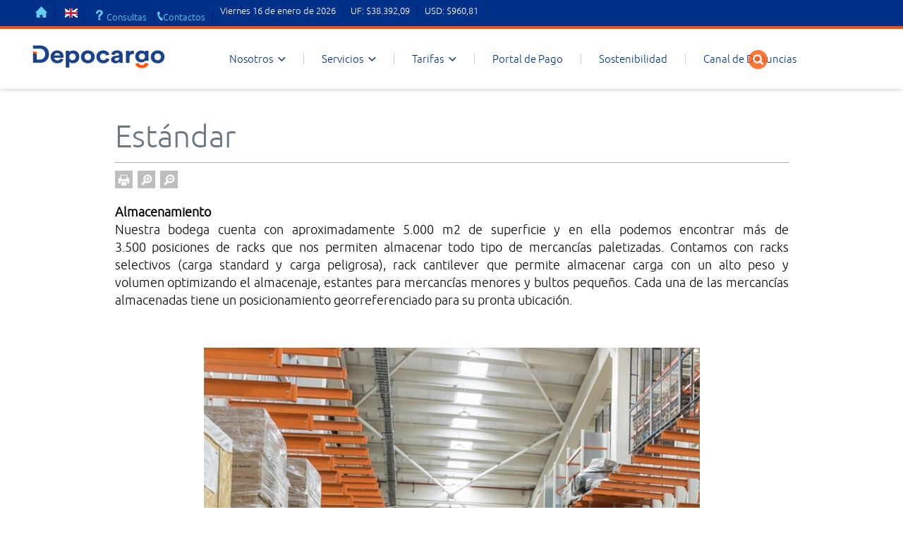

--- FILE ---
content_type: text/html; charset=utf-8
request_url: https://www.depocargo.cl/depocargo/standard/2015-12-01/132658.html
body_size: 6434
content:
<!doctype html>
<html>
    <head>
        <!-- inicio metatags-->
        <meta charset="UTF-8">

<meta name="ROBOTS" content="INDEX, FOLLOW" >


<meta http-equiv="Content-Type" content="text/html; charset=utf-8">

<title>Estándar - Depocargo</title>


<meta name="description" content="" >


<!-- utiles -->
<meta name="description" content="depocargo">
<meta http-equiv="Content-Type" content="text/html; charset=utf-8"/>
<meta name="robots" content="index, follow" />
<meta name="robots" content="noodp,noydir">
<meta name="viewport" content="width=device-width, initial-scale=1.0, maximum-scale=1.0, minimum-scale=1.0, user-scalable=0">
<meta name="HandheldFriendly" content="True">
<meta name="format-detection" content="telephone=no">
<meta http-equiv="X-UA-Compatible" content="IE=edge">
<meta name="autor" content="Altavoz S.A." >
<meta name="generator" content="Prontus CMS" >

<!-- Iconos -->
<link rel="icon" href="/depocargo/imag/v1/logos/favicon.ico" type="image/x-icon">
<link rel="apple-touch-icon" href="/depocargo/imag/v1/logos/apple-touch-icon.png">
<link rel="apple-touch-icon" href="/depocargo/imag/v1/logos/apple-touch-icon-76x76.png" sizes="76x76">
<link rel="apple-touch-icon" href="/depocargo/imag/v1/logos/apple-touch-icon-120x120.png" sizes="120x120">
<link rel="apple-touch-icon" href="/depocargo/imag/v1/logos/apple-touch-icon-152x152.png" sizes="152x152">

<!-- Inicio compartir en FB  -->
<meta property="og:title" content=" Estándar Depocargo.cl" >


<meta property="og:type" content="article" >
<meta property="og:url" content="http://www.depocargo.cl/depocargo/site/artic/20151201/pags/20151201132658.html" >




<meta property="og:image" content="http://www.depocargo.cl/depocargo/imag/default/art_960_280.jpg" >



<meta property="og:site_name" content="http://www.deporcargo.cl" >
<!-- FIN Inicio compartir en FB  -->

<!-- Meta tags Twitter-->
<meta property="twitter:card" content="summary" >
<meta property="twitter:site" content="@Depocargo" >
<meta property="twitter:title" content=" Est%C3%A1ndar Depocargo.cl" >






<meta property="twitter:image" content="http://www.depocargo.cl/depocargo/imag/default/art_960_280.jpg" >


<meta property="twitter:url" content="http://www.deporcargo.cl" >
<!-- Fin Meta tags Twitter-->
        <!-- fin metatags-->

        <!-- Estilos -->
        <link type="text/css" rel="stylesheet" href="/depocargo/css/v1/reset.css">
        <link type="text/css" rel="stylesheet" href="/depocargo/css/v1/global.css">
        <link type="text/css" rel="stylesheet" href="/depocargo/css/v1/articulo.css">
        <link type="text/css" rel="stylesheet" href="/depocargo/css/v1/responsive.css">
        <link rel="stylesheet" media="screen" href="/depocargo/js-local/jquery/plugins/superfish/superfish.css">
        <link rel="stylesheet" href="/depocargo/js-local/jquery/plugins/owlcarousel/owl.carousel.css">
        <link rel="stylesheet" type="text/css" href="/depocargo/js-local/jquery/plugins/uisearch/css/component.css" />
        <!-- Fin Estilos-->
        
        <!-- Javascript -->
<script src="/depocargo/js-local/html5.js"></script>
<script src="/depocargo/js-local/jquery/jquery.js?v=1.0.0"></script>
<script src="/depocargo/js-local/jquery/jquery-migrate.min.js?v=1.0.0"></script>
<script src="/depocargo/js-local/jquery/jquery.form.js"></script>
<script src="/depocargo/js-local/jquery/plugins/jqueryui/jquery-ui.min.js?v=1.0.0"></script>
<script src="/depocargo/js-local/jquery/modernizr.custom.js"></script>
<script src="/depocargo/js-local/jquery/plugins/owlcarousel/owl.carousel.js"></script>
<script src="/depocargo/js-local/jquery/plugins/superfish/superfish.js"></script>
<script src="/depocargo/js-local/jquery/plugins/superfish/hoverIntent.js"></script>
<script src="/depocargo/js-local/Utiles.class.js"></script>
<script src="/depocargo/js-local/Vistas.class.js"></script>
<script src="/depocargo/js-local/validator.js"></script>
<!-- Fecha -->
<script src="/depocargo/js-local/FechaHora.class.js"></script>
<script src="/depocargo/js-local/oNow.class.js"></script>
<script>
    function firstToUpperCase( str ) {
        return str.substr(0, 1).toUpperCase() + str.substr(1);
    }
    FechaHora.initNuevo();
    
</script>
<!-- /Fecha -->
<!-- Encuestas -->
<script src="/encuesta/js-local/SubmitForm.class.js"></script>
<script src="/encuesta/js-local/Encuesta.class.js"></script>
<!-- Fin Encuestas -->
<script>
    $(window).scroll(function() {
        if ($(window).width() > 480) {
            elemAEsconder = $('#header .header-top');
            maxAltura = 50;

            if ($(this).scrollTop() > maxAltura) {
                elemAEsconder.addClass('scrolling');
            }
            if ($(this).scrollTop() < maxAltura) {
                elemAEsconder.removeClass('scrolling');
            }
        }

        if ($(window).width() < 480) {
        }
    }); 

    $(document).ready(function() {
        jQuery('ul.sf-menu').superfish();
        fecha = new Date();
        mes= fecha.getMonth();
        if(mes < 0){
            mes = 11;
        }
        $('.mes').text(firstToUpperCase(oNow.meses[mes]));

        $('.loop').owlCarousel({
            center : true,
            items : 5,
            loop : true,
            margin : 10,
            navigation : true,
            responsive : {
                600 : {
                    items : 3
                }
            }
        });
    }); 

  (function(i,s,o,g,r,a,m){i['GoogleAnalyticsObject']=r;i[r]=i[r]||function(){
  (i[r].q=i[r].q||[]).push(arguments)},i[r].l=1*new Date();a=s.createElement(o),
  m=s.getElementsByTagName(o)[0];a.async=1;a.src=g;m.parentNode.insertBefore(a,m)
  })(window,document,'script','//www.google-analytics.com/analytics.js','ga');

  ga('create', 'UA-70967751-1', 'auto');
  ga('send', 'pageview');

</script>

        <!--Galería-->
  <link type="text/css" rel="stylesheet" href="/depocargo/css/v1/responsive_galeria.css" media="screen and (max-width: 960px)" >
  <link rel="stylesheet" type="text/css" href="/depocargo/js-local/jquery/plugins/responsivegallery/css/style.css" >
  <link rel="stylesheet" type="text/css" href="/depocargo/js-local/jquery/plugins/responsivegallery/css/elastislide.css" >
  <link rel="stylesheet" type="text/css" href="/depocargo/js-local/jquery/plugins/responsivegallery/css/demo.css" >
  <script type="text/javascript" src="/depocargo/js-local/jquery/plugins/responsivegallery/js/jquery.tmpl.min.js"></script>
  <script type="text/javascript" src="/depocargo/js-local/jquery/plugins/responsivegallery/js/jquery.easing.1.3.js"></script>
  <script type="text/javascript" src="/depocargo/js-local/jquery/plugins/responsivegallery/js/jquery.elastislide.js"></script>
  <script type="text/javascript" src="/depocargo/js-local/jquery/plugins/responsivegallery/js/gallery.js"></script>

  <script id="img-wrapper-tmpl" type="text/x-jquery-tmpl">
   <div class="rg-image-wrapper">
   {{if itemsCount > 1}}
   <div class="rg-image-nav">
   <a href="#" class="rg-image-nav-prev">Anterior</a>
   <a href="#" class="rg-image-nav-next">Siguiente</a>
   </div>
   {{/if}}
   <div class="rg-image"></div>
   <div class="rg-loading"></div>
   <div class="rg-caption-wrapper">
   <div class="rg-caption" style="display:none;">
   <p></p>
   </div>
   </div>
   </div>
  </script>
  <!--/galeria-->



        <!-- Javascript -->
<!-- Player -->
<link rel="stylesheet" href="/depocargo/css/v1/controls.css">
<link rel="stylesheet" href="/depocargo/css/v1/ads.css">
<script type="text/javascript" src="https://s0.2mdn.net/instream/html5/ima3.js"></script>
<script type="text/javascript" src="/depocargo/js-local/prontusPlayer/prontusPlayer.min.js"></script>
<!-- /Player -->
<script src="/depocargo/js-local/FontSize.class.js"></script>
<script>
    $(document).ready(function() {
        FontSize.init();
    }); 
</script>

<!-- Fin Javascript -->


    </head>
    <body id="wrap-articulos">

        <!-- Header -->
<header id="header">
    <div class="menu-top">
        <div class="auxi">
            <nav class="menu-icons">
                <ul>
                    
                    
                    <li><a href="/" title="Inicio" target="_top"><img src="/depocargo/site/artic/20150916/imag/foto_0000000120150916105536.png" width="17" height="16" alt="Inicio"></a></li>
                    
                    
                    <li><a href="#" onclick="Vistas.goEnglish(); return false;"><img src="/depocargo/imag/v1/icons/change_en.png" title="Cambiar de idioma" alt="Cambiar de idioma"></a></li>
                    
                    
                </ul>
            </nav>
            <nav class="menu-phone">
                <ul>
                    
                    
                    <li><a href="https://forms.office.com/Pages/ResponsePage.aspx?id=dsQZkH5ev0i_YwehCng5c3Ki3d1WXvNMiiqkjVFpSrJUM09SNkk3U0FGTFQyTEZRVjAwTTNTVjk1WC4u" title="Consultas" target="_top"><img src="/depocargo/site/artic/20230411/imag/foto_0000000320230411170719/icono_web_consultas_2.png" width="20" height="20">Consultas</a></li>
                    
                    
                    
                    <li><a href="/depocargo/mesa-de-ayuda-depocargo/2015-11-25/151417.html" title="Contactos" target="_top"><img src="/depocargo/site/artic/20150916/imag/foto_0000000120150916111154.png" width="8" height="13">Contactos</a></li>
                    
                    
                </ul>
            </nav>
            <nav class="menu-gadgets">
                <ul>
                    <li ><span id="lafecha"></span></li>
                    <li>
    UF: $38.392,09
</li>
<li>
    USD: $960,81
</li>

                    <!-- 
                    --#include virtual="/depocargo/site/extra/webget/dolar_aduanero/dolar_aduanero.html" >
                    -->    
                </ul>
            </nav>
        </div>
    </div>
    <div class="header-top">
        <div class="auxi">
            <div class="logo">
                
                
                
                <a href="/" title="Depocargo" target="_top"><img src="/depocargo/site/artic/20150916/imag/foto_0000001520150916112044/logo-positivo-Depocargo.png" width="200" height="50" alt="Depocargo"></a>
                
                
                
                
                
                
                
                
                
                
                
                
                
                
                
            </div>
            <span onclick="mostrarMenu(this);" class="menu_btn"><img title="Menú" alt="Menú" src="/depocargo/imag/v1/boto/icono_menu.gif"></span>
            <script type="text/javascript">
                $(document).ready(function() {
                    $(window).resize(function() {
                        if ($(window).width() > 900)
                            $('.menu-principal').css({
                                'opacity' : '1',
                                'display' : 'block'
                            });
                        else
                            $('.menu-principal').css({
                                'opacity' : '0',
                                'display' : 'none'
                            });
                    });
                });

                function mostrarMenu(obj) {
                    if ($(obj).hasClass('activo')) {
                        $(obj).removeClass('activo');
                        $(obj).siblings('.menu-principal').animate({
                            opacity : 0
                        }, 200).slideUp();
                    } else {
                        $(obj).addClass('activo');
                        $(obj).siblings('.menu-principal').slideDown().animate({
                            opacity : 1
                        }, 200);
                    }
                }
            </script>
            <nav class="menu-principal">
                <ul id="sample-menu-1" class="sf-menu">
                    
                        
                    
                        
                            
                                
                                
                                    
                                    
                                    <li class="current">
                                        
                                        
                                        <span>Nosotros</span>
                                        
                                        <ul>
                                            <li><a href="/depocargo/historia/2015-11-18/181622.html" title="Historia" target="">Historia</a></li>
                                            <li><a href="/depocargo/iquique/quienes-somos/2015-09-29/151259.html" title="Misión y Valores" target="">Misión y Valores</a></li>
                                            <li><a href="/depocargo/diferenciadores/2015-12-01/123844.html" title="Diferenciadores" target="">Diferenciadores</a></li>
                                            <li><a href="/depocargo/nuestra-carga/2015-11-11/193311.html" title="Nuestra Carga" target="">Nuestra Carga</a></li>
                                            
                                        </ul>
                                    </li>
                                    
                                
                            
                        
                    
                        
                            
                                
                                
                                    
                                    
                                    <li class="current">
                                        
                                        
                                        <span>Servicios</span>
                                        
                                        <ul>
                                            <li><a href="/depocargo/standard/2015-12-01/132658.html" title="Estándar" target="">Estándar</a></li>
                                            <li><a href="/depocargo/especiales/2015-12-01/150411.html" title="Especial" target="">Especial</a></li>
                                            <li><a href="/app_depocargo/frontend/consultas_publicas/view_request_service" title="Solicitud servicios especiales" target="">Solicitud servicios especiales</a></li>
                                            
                                            
                                        </ul>
                                    </li>
                                    
                                
                            
                        
                    
                        
                            
                                
                                
                                    
                                    
                                    <li class="current">
                                        
                                        
                                        <span>Tarifas</span>
                                        
                                        <ul>
                                            <li><a href="/depocargo/tarifas-santiago-2017/2017-02-01/180514.html" title="Tarifas Santiago" target="">Tarifas Santiago</a></li>
                                            <li><a href="/depocargo/tarifas-iquique/2015-11-11/180521.html" title="Tarifas Iquique" target="">Tarifas Iquique</a></li>
                                            <li><a href="/app_depocargo/frontend/consultas_publicas/view/wsu34" title="Simulador" target="">Simulador</a></li>
                                            
                                            <li><a href="/depocargo/glosario/2022-08-30/130138.html" title="Glosario" target="">Glosario</a></li>
                                        </ul>
                                    </li>
                                    
                                
                            
                        
                    
                        
                            
                                
                                
                                    
                                        
                                        <li>
                                            <a href="/app_depocargo/frontend/consultas_publicas/view/wsu99" title="Portal de Pago" target="_top">Portal de Pago</a>
                                        </li>
                                        
                                    
                                    
                                
                            
                        
                    
                        
                            
                                
                                
                                    
                                        
                                        <li>
                                            <a href="http://www.sostenibilidaddepocargo.cl" title="Sostenibilidad" target="_top">Sostenibilidad</a>
                                        </li>
                                        
                                    
                                    
                                
                            
                        
                    
                        
                            
                                
                                
                                    
                                        
                                        <li>
                                            <a href="http://www.eticadepocargo.cl" title="Canal de Denuncias" target="_blank">Canal de Denuncias</a>
                                        </li>
                                        
                                    
                                    
                                
                            
                        
                    
                </ul>
            </nav>

            <div id="sb-search" class="sb-search search-cont">
                

<!--formulario-->
<form id="buscar_simple" method="get" action="/cgi-bin/prontus_search.cgi">
    <input type="hidden" name="search_prontus" id="search_prontus" value="depocargo" />
    <input type="hidden" name="search_tmp" value="search.html" />
    <input type="hidden" name="search_modo" value="and" />
    <input type="hidden" name="search_orden" value="cro" />
    <input type="hidden" name="search_resxpag" value="10" />
    <input type="hidden" name="search_maxpags" value="20" />
    <input type="hidden" name="search_form" value="yes" />
    <input class="sb-search-input" placeholder="Ingrese su búsqueda..." type="text" value="" name="search_texto" id="search_texto" onclick="this.value=''" >
    <input class="sb-search-submit" type="submit" value="">
    <span class="sb-icon-search"></span>
    
</form>
<!--/formulario--> 

            </div>

            <script src="/depocargo/js-local/jquery/plugins/uisearch/js/classie.js"></script>
            <script src="/depocargo/js-local/jquery/plugins/uisearch/js/uisearch.js"></script>
            <script>
new UISearch( document.getElementById( 'sb-search' ) );
            </script>
        </div>
    </div>
</header>
<div class="separa"></div>
<!-- Fin Header -->
        
        <!-- Contenido -->
        <div id="main">

            <div class="contenido aleft">
                <div class="auxi">
                    <div class="articulo">
                        
                        
                        <h1 class="titular">Estándar</h1>
                        <div class="box-utiles">
    <div class="herramientas">
        <a href="#" onclick="Utiles.imprimirArticulo('http://www.depocargo.cl/depocargo/site/artic/20151201/pags/20151201132658.html'); return false;"> <img width="25" height="25" src="/depocargo/imag/v1/boto/imp_of.gif" alt="Imprimir este Artículo" title="Imprimir este Artículo"> </a>
        <a href="#" onclick="FontSize.cambiaSize('mas'); return false;"> <img width="25" height="25" src="/depocargo/imag/v1/boto/aum_of.gif" alt="Aumentar tamaño de letra" title="Aumentar tamaño de letra"> </a>
        <a href="#" onclick="FontSize.cambiaSize('menos'); return false;"> <img width="25" height="25" src="/depocargo/imag/v1/boto/dis_of.gif" alt="Disminuir tamaño de letra" title="Disminuir tamaño de letra"> </a>
    </div>
</div>
                        
                        
                        












                        <div class="separa"></div>
                        
                            


                            <div class="CUERPO">
                               <h1><strong>Almacenamiento</strong></h1>
<h1><span data-contrast="auto" xml:lang="ES-CL" lang="ES-CL" class="TextRun SCXW197892670 BCX0"><span class="NormalTextRun SCXW197892670 BCX0">Nuestra bodega cuenta con aproximadamente 5.000 m2 de superficie</span><span class="NormalTextRun SCXW197892670 BCX0"><span> </span>y</span><span class="NormalTextRun SCXW197892670 BCX0"><span> </span>en ella podemos encontrar<span> </span></span><span class="NormalTextRun SCXW197892670 BCX0">más</span><span class="NormalTextRun SCXW197892670 BCX0"><span> </span></span><span class="NormalTextRun SCXW197892670 BCX0">de 3.500</span><span class="NormalTextRun SCXW197892670 BCX0"><span> </span>posiciones de racks que nos permiten almacenar todo tipo de mercancías<span> </span></span><span class="NormalTextRun SCXW197892670 BCX0">paletizadas</span><span class="NormalTextRun SCXW197892670 BCX0">. Contamos con racks selectivos (carga standard y carga peligrosa), rack<span> </span></span><span class="NormalTextRun SpellingErrorV2 SCXW197892670 BCX0">cantilever</span><span class="NormalTextRun SCXW197892670 BCX0"><span> </span></span><span class="NormalTextRun SCXW197892670 BCX0">que permite almacenar carga con un alto peso y volumen<span> </span></span><span class="NormalTextRun SCXW197892670 BCX0">optimizando</span><span class="NormalTextRun SCXW197892670 BCX0"><span> </span>el almacenaje</span><span class="NormalTextRun SCXW197892670 BCX0">,<span> </span></span><span class="NormalTextRun SCXW197892670 BCX0">estantes para mercancías menores y bultos pequeños. Cada<span> </span></span><span class="NormalTextRun SCXW197892670 BCX0">una de las mercancías almacenadas tiene un posicionamiento<span> </span></span><span class="NormalTextRun SCXW197892670 BCX0">g</span><span class="NormalTextRun SCXW197892670 BCX0">eorreferenciado</span><span class="NormalTextRun SCXW197892670 BCX0"><span> </span>para su pronta ubicación.</span></span></h1>
<h1><span class="EOP SCXW197892670 BCX0" data-ccp-props="{&quot;134233279&quot;:true,&quot;201341983&quot;:0,&quot;335551550&quot;:6,&quot;335551620&quot;:6,&quot;335559685&quot;:709,&quot;335559739&quot;:160,&quot;335559740&quot;:259}"> </span></h1>
<p> <img src="/depocargo/site/artic/20151201/imag/foto_0000000820151201132658/Cantilever.jpg" class="responsive-img" width="703" height="527" style="display: block; margin-left: auto; margin-right: auto;"></p>
<p></p>
<h1><span data-contrast="auto" xml:lang="ES-CL" lang="ES-CL" class="TextRun SCXW171299694 BCX0"><span class="NormalTextRun SCXW171299694 BCX0">Para poder brindar un servicio de excelencia, contamos con herramientas y equipos especialmente diseñados para el trato seguro de la carga y una correcta operación.<span> </span></span><span class="NormalTextRun SCXW171299694 BCX0">Contamos</span><span class="NormalTextRun SCXW171299694 BCX0"><span> </span>con<span> </span></span><span class="NormalTextRun SCXW171299694 BCX0">más</span><span class="NormalTextRun SCXW171299694 BCX0"><span> </span>de 100<span> </span></span><span class="NormalTextRun SCXW171299694 BCX0">cámaras<span> </span></span><span class="NormalTextRun SCXW171299694 BCX0">CCTV</span><span class="NormalTextRun SCXW171299694 BCX0"><span> </span>que permiten grabar y tomar<span> </span></span><span class="NormalTextRun SCXW171299694 BCX0">imágenes durante todo el proceso desde la<span> </span></span><span class="NormalTextRun SCXW171299694 BCX0">recepción</span><span class="NormalTextRun SCXW171299694 BCX0"><span> </span>de l</span><span class="NormalTextRun SCXW171299694 BCX0">a carga hasta el<span> </span></span><span class="NormalTextRun SCXW171299694 BCX0">despacho</span><span class="NormalTextRun SCXW171299694 BCX0"><span> </span>de<span> </span></span><span class="NormalTextRun SCXW171299694 BCX0">ella</span></span><span class="EOP SCXW171299694 BCX0" data-ccp-props="{&quot;134233279&quot;:true,&quot;201341983&quot;:0,&quot;335551550&quot;:6,&quot;335551620&quot;:6,&quot;335559685&quot;:709,&quot;335559739&quot;:160,&quot;335559740&quot;:259}"> </span></h1>
<p><span class="EOP SCXW171299694 BCX0" data-ccp-props="{&quot;134233279&quot;:true,&quot;201341983&quot;:0,&quot;335551550&quot;:6,&quot;335551620&quot;:6,&quot;335559685&quot;:709,&quot;335559739&quot;:160,&quot;335559740&quot;:259}"></span></p>
<p><img src="/depocargo/site/artic/20151201/imag/foto_0000000920151201132658/DSC08276.jpg" class="responsive-img" width="704" height="469" style="display: block; margin-left: auto; margin-right: auto;"></p>
<h1></h1>
<p></p>
<h1><strong>Aforo y Reconocimiento</strong></h1>
<h1><span data-contrast="auto">Debido a las características de nuestro negocio, Servicio nacional de Aduanas realiza selectivamente aforo e inspección a las mercancías que recibimos. Para ello ofrecemos un espacio de uso exclusivo para dichas actividades, la cual cuenta con protección para la seguridad de las personas y cámaras de seguridad que ofrecen un registro visual del proceso. Para una correcta inspección disponemos de materiales y herramientas necesarias para la actividad.</span><span data-ccp-props="{&quot;134233279&quot;:true,&quot;201341983&quot;:0,&quot;335551550&quot;:6,&quot;335551620&quot;:6,&quot;335559685&quot;:709,&quot;335559739&quot;:160,&quot;335559740&quot;:259}"> </span></h1>
<h1><span data-contrast="auto">Además, ofrecemos un servicio de reconocimiento, donde el cliente tiene la posibilidad de acceder a la bodega a revisar el estado de su carga antes de retirarla en una zona exclusiva para esa actividad.</span><span data-ccp-props="{&quot;134233279&quot;:true,&quot;201341983&quot;:0,&quot;335551550&quot;:6,&quot;335551620&quot;:6,&quot;335559685&quot;:709,&quot;335559739&quot;:160,&quot;335559740&quot;:259}"> </span></h1>
<p><span data-ccp-props="{&quot;134233279&quot;:true,&quot;201341983&quot;:0,&quot;335551550&quot;:6,&quot;335551620&quot;:6,&quot;335559685&quot;:709,&quot;335559739&quot;:160,&quot;335559740&quot;:259}"></span></p>
<p><span data-ccp-props="{&quot;134233279&quot;:true,&quot;201341983&quot;:0,&quot;335551550&quot;:6,&quot;335551620&quot;:6,&quot;335559685&quot;:709,&quot;335559739&quot;:160,&quot;335559740&quot;:259}"></span></p>
<h1><img src="/depocargo/site/artic/20151201/imag/foto_0000001320151201132658/Aforo_3.jpg" class="responsive-img" width="698" height="697" style="display: block; margin-left: auto; margin-right: auto;"></h1>
<p> </p>
<h1><strong>Despacho y Facturación</strong><strong style="font-size: 18px; color: #000000;"></strong></h1>
<h1>Contamos con un servicio de facturación y entrega de carga disponible las 24 horas del día, los 365 días del año<strong>.</strong></h1>
<p><strong></strong></p>
<p><img src="/depocargo/site/artic/20151201/imag/foto_0000001020151201132658/259_editada.jpg" class="responsive-img" width="703" height="396" style="display: block; margin-left: auto; margin-right: auto;"></p>
<p></p>
<h1><strong>Rapidez</strong></h1>
<h1><span data-contrast="auto" xml:lang="ES-CL" lang="ES-CL" class="TextRun SCXW165183142 BCX0"><span class="NormalTextRun SCXW165183142 BCX0">Nuestro objetivo es hacer una entrega segura y eficiente. Disponemos de dos puertas de despacho debidamente atendidas por nuestro personal, así como también apoyo de grúas horquillas adecuadas para una óptima operación.<span> </span></span><span class="NormalTextRun SCXW165183142 BCX0">Esto se complementa con andenes de carga que permiten un<span> </span></span><span class="NormalTextRun SCXW165183142 BCX0">carguío</span><span class="NormalTextRun SCXW165183142 BCX0"><span> </span>eficiente<span> </span></span><span class="NormalTextRun SCXW165183142 BCX0">de los camiones aptos para esta<span> </span></span><span class="NormalTextRun SCXW165183142 BCX0">operación.</span></span><span class="EOP SCXW165183142 BCX0" data-ccp-props="{&quot;134233279&quot;:true,&quot;201341983&quot;:0,&quot;335551550&quot;:6,&quot;335551620&quot;:6,&quot;335559685&quot;:709,&quot;335559739&quot;:160,&quot;335559740&quot;:259}"> </span></h1>
<p><span class="EOP SCXW165183142 BCX0" data-ccp-props="{&quot;134233279&quot;:true,&quot;201341983&quot;:0,&quot;335551550&quot;:6,&quot;335551620&quot;:6,&quot;335559685&quot;:709,&quot;335559739&quot;:160,&quot;335559740&quot;:259}"></span></p>
<p> </p>
<p><img src="/depocargo/site/artic/20151201/imag/foto_0000001220151201132658/DSC08589.jpg" class="responsive-img" width="687" height="458" style="display: block; margin-left: auto; margin-right: auto;"></p>
<p> </p>
<h1><strong>Seguridad</strong></h1>
<h1>Junto con proporcionar una entrega rápida, nuestra prioridad es realizarla de forma segura, es por eso que contamos a lo largo de toda el área de despacho con señaletica debidamente posicionada y clara que la hace visible para todo aquel que entra a nuestra zona de despacho. Además, contamos con un pasillo totalmente protegido y aislado de la operación, que permite el tránsito seguro de aquellas personas que vienen a nuestras instalaciones a buscar su carga. Ambas puertas disponen de un sistema de vigilancia con cámaras y guardias de seguridad</h1>
<p></p>
<h1><img src="/depocargo/site/artic/20151201/imag/foto_0000001420151201132658/Despacho_4.jpg" class="responsive-img" width="666" height="500" style="display: block; margin-left: auto; margin-right: auto;"></h1>
<p> </p>
                            </div>
                        
                        <div class="separa"></div>

                        <!-- Video -->


  

<!-- /Video -->

                        
                    </div>
                </div>
            </div>
        </div>
        <div class="separa"></div>
        <!-- Fin Contenido -->

        <!-- Footer -->
	<footer id="footer">
		
		
			
				
					<div class="auxi-blue" style="opacity:0.01"></div>
					
					<div class="footer-top" style="background:url('/depocargo/site/artic/20151028/imag/foto_0000001820151028162815/PRUEBA_COLOR.jpg') no-repeat center;">
						
					
						
				
			
		
		
			<!-- utiles -->
		    
            
            
			<a href="/" class="logo" target="_top" title="Depocargo Home"><img src="/depocargo/site/artic/20150916/imag/foto_0000000620150916113934.png" width="200" height="37"></a>
			
			
            
			<div class="sellos">
				<div class="loop">
				    
                    
                    
					<div><a href="" title="Para Rellenar" target="_top"><img src="/depocargo/site/artic/20210701/imag/foto_0000000420210701172945/para_rellenar.jpg" width="150" height="30" class="sello"></a></div>
					
                    
                    
                    
                    
					<div><a href="http://www.uasl.cl" title="Acceso al sitio web Uasl.cl" target="_top"><img src="/depocargo/site/artic/20190625/imag/foto_0000001120190625223946.png" width="120" height="40" class="sello"></a></div>
					
                    
                    
                    
                    
					<div><a href="/" title="Para Rellenar 2" target="_top"><img src="/depocargo/site/artic/20210701/imag/foto_0000000220210701173734/para_rellenar.jpg" width="150" height="30" class="sello"></a></div>
					
                    
                    
                    
                    
					<div><a href="http://www.teisa.cl/" title="Acceso al sitio web Teisa.cl" target="_blank"><img src="/depocargo/site/artic/20151008/imag/foto_0000001320151008110410.jpg" width="120" height="42" class="sello"></a></div>
					
                    
                    
				</div>
			</div>
		</div>
		<div class="footer-bottom">
			<nav class="menu-footer">
				<ul>
				    
                    
					<li><a href="https://www.linkedin.com/company/depocargo/ " title="Linkedin" target="_top">Linkedin</a></li>
                    
                    
                    
					<li><a href="https://miportal.buk.cl/trabaja-con-nosotros" title="Trabaje con Nosotros" target="_top">Trabaje con Nosotros</a></li>
                    
                    
                    
					<li><a href="http://www.depocargo.cl/depocargo/contactos/2015-11-25/151417.html" title="Contacto" target="_top">Contacto</a></li>
                    
                    
				</ul>
			</nav>
		</div>
	</footer>
<!-- Fin Footer -->

    </body>
</html>

--- FILE ---
content_type: text/css; charset=utf-8
request_url: https://www.depocargo.cl/depocargo/css/v1/global.css
body_size: 1411
content:
@charset "UTF-8";
/*--------------- Comunes ---------------*/
html { -webkit-text-size-adjust: none;}
body {background:#FFFFFF; font-family: 'ubuntulight';}
* {font-family: 'ubuntulight';}
a {text-decoration:none; outline:none; color:#38c1e8;}
a:hover {text-decoration:underline;}
strong {font-weight:bold;}
.separa {width:100%; clear:both; height:0; display:block; margin:0; padding:0;}
.aleft {float:left;}
.aright {float:right;}
.anone {float:none;}
.hide {display:none;}
.left {text-align:left;}
.right {text-align:right;}
.hide {display:none;}
.block, .show {display:block;}
.breadcrumbs {display:block; font-size:12px; color:#525252; margin:0 0 45px -12%;}
.breadcrumbs a {color:#7a7a7a; margin:0 10px;}
.breadcrumbs a.selected {color:#fe5000;}
.breadcrumbs span {color:#7a7a7a; margin:0 10px;}
.breadcrumbs span.selected {color:#fe5000;}
.subir {margin:20px 0 0 0; padding:.5em 0 1em 0; font-size:12px; font-weight:normal; color:#0e7a7a; text-align:right;}
.subir a {margin:0; font-size:11px;  font-weight:normal; color:#003366; text-align:right; background:#F0F0F0; border-radius:3px; padding:.5em 1.2em; text-decoration:none;}
.subir a:hover {background:#003366; color:#FFFFFF;}
.autor {display:block; font-size:12px; color:#212121; font-style:italic; margin:8px 0;}
.color1 {background:#003087 !important;}
.color2 {background:#fe5000 !important;} 
.color3 {background:#38C1E8 !important;}
.color4 {background:#FFFFFF !important; color:#7b8a97 !important;}
.color4 a, .color4 p, .color4 h2 {color:#7b8a97 !important;}

.only-responsive {display:none;}
::selection {background:#c0c0c0; color:#ffffff;}
::-webkit-selection {background:#c0c0c0; color:#ffffff;}
::-moz-selection {background:#c0c0c0; color:#ffffff;}

@font-face {
    font-family: 'ubuntubold';
    src: url('fonts/ubuntu-b-webfont.eot');
    src: url('fonts/ubuntu-b-webfont.eot?#iefix') format('embedded-opentype'),
         url('fonts/ubuntu-b-webfont.woff2') format('woff2'),
         url('fonts/ubuntu-b-webfont.woff') format('woff'),
         url('fonts/ubuntu-b-webfont.ttf') format('truetype'),
         url('fonts/ubuntu-b-webfont.svg#ubuntubold') format('svg');
    font-weight: normal;
    font-style: normal;

}

@font-face {
    font-family: 'ubunturegular';
    src: url('fonts/ubuntu-r-webfont.eot');
    src: url('fonts/ubuntu-r-webfont.eot?#iefix') format('embedded-opentype'),
         url('fonts/ubuntu-r-webfont.woff2') format('woff2'),
         url('fonts/ubuntu-r-webfont.woff') format('woff'),
         url('fonts/ubuntu-r-webfont.ttf') format('truetype'),
         url('fonts/ubuntu-r-webfont.svg#ubunturegular') format('svg');
    font-weight: normal;
    font-style: normal;

}

@font-face {
    font-family: 'ubuntulight';
    src: url('fonts/ubuntu-l-webfont.eot');
    src: url('fonts/ubuntu-l-webfont.eot?#iefix') format('embedded-opentype'),
         url('fonts/ubuntu-l-webfont.woff2') format('woff2'),
         url('fonts/ubuntu-l-webfont.woff') format('woff'),
         url('fonts/ubuntu-l-webfont.ttf') format('truetype'),
         url('fonts/ubuntu-l-webfont.svg#ubuntulight') format('svg');
    font-weight: normal;
    font-style: normal;

}


/* FIN Comunes */


/*--------------- Header ---------------*/
#header {width:100%; -webkit-box-shadow: 0px 1px 5px 0px rgba(0, 0, 0, 0.2);
-moz-box-shadow:    0px 1px 5px 0px rgba(0, 0, 0, 0.2);
box-shadow:         0px 1px 5px 0px rgba(0, 0, 0, 0.2);}
#header .menu-top {width:100%; background:#003087; height:37px; border-bottom:4px solid #fe5000;}
#header .menu-top .auxi {max-width: 1200px; margin:0 auto;}
#header .menu-top ul li {display:inline;}
#header .menu-top .menu-icons {float: left;}
#header .menu-top .menu-icons ul li {border-right:1px solid #03215b;}
#header .menu-top .menu-icons ul li a img {margin: 9px 10px 0 10px;}
#header .menu-top .menu-phone {float: left; margin: 9px 0 0 10px;}
#header .menu-top .menu-phone ul li {border-right:1px solid #03215b; padding: 0 10px 0 0;}
#header .menu-top .menu-phone ul li a {color:#64cfed; font-size:13px;}
#header .menu-top .menu-gadgets {float: left;margin: 9px 0 0 0;}
#header .menu-top .menu-gadgets ul li {color:#ffffff; font-size:13px; padding:0 10px; border-right:1px solid #03215b; float: left;}
#header .header-top {width:100%; height:85px; background:#ffffff;}
#header .header-top .auxi {max-width: 1200px; margin:0 auto;}
#header .header-top .logo {float:left; margin:15px 60px 0 0;}
#header .header-top .logo-small {display: none;}
#header .header-top .menu-principal {margin:35px 0 0 0; float:left;}
#header .header-top .menu-principal ul li {display: inline; border-right:1px solid #c5d0e1;}
#header .header-top .menu-principal ul li a {font-size:17px; color:#003087;  padding: 0 25px;  float:left;}
#header .header-top .menu-principal ul li span {font-size:17px; color:#003087;  padding: 0 25px;  float:left;}
#header .header-top .menu-principal ul li.current a {margin: 0 25px 0 0; padding: 0 18px 0 25px; background:url('/depocargo/imag/v1/master/arrow_menu.png') no-repeat right;}
#header .header-top .menu-principal ul li.current span {margin: 0 25px 0 0; padding: 0 18px 0 25px; background:url('/depocargo/imag/v1/master/arrow_menu.png') no-repeat right;}
#header .header-top .menu-principal ul li ul {width:100%; background: #ffffff; margin: 10px 0 0 0;}
#header .header-top .menu-principal ul li ul li {display: block; float: left; text-align: center; width: 100%; border-right: medium none !important;}
#header .header-top .menu-principal ul li ul li a {background: #ffffff none repeat scroll 0 0 !important; border-bottom: 1px solid #dcdcde;  clear: both; font-size: 13px; margin: 0 auto !important; padding: 7px 0 !important; text-align: center; width: 100%;}
#header .header-top .menu-principal ul li:last-child {border-right:none;}
#header .header-top .menu-principal ul li a:hover {color:#fe5000; text-decoration:none;}
#header .header-top .search-cont {float:left; margin:30px 0 0 30px; max-width:300px; position: absolute; right:15%; }

#header .scrolling {background: #ffffff none repeat scroll 0 0; height: 40px; position: fixed; top: 0; width: 100%; z-index: 1000; -webkit-box-shadow: 0px 1px 5px 0px rgba(0, 0, 0, 0.2); -moz-box-shadow: 0px 1px 5px 0px rgba(0, 0, 0, 0.2); box-shadow: 0px 1px 5px 0px rgba(0, 0, 0, 0.2);}
#header .scrolling .logo {display: block; float: left; margin: 5px 150px 0 0; width: 105px;}
#header .scrolling .logo a img { display: block; height: auto; width: 100%;}
#header .scrolling .sb-search {margin:6px 0 0 30px;}
#header .scrolling .menu-principal {margin:11px 0 0 0; float:left;}

/*--------------- Footer ---------------*/
#footer {width:100%; display:block; background:#003087; position: relative;}
#footer .auxi-blue {position: absolute; left: 0; top:0; width:100%; height: 100%; background: url('/depocargo/imag/v1/master/bg-blue.png') repeat;}
#footer .footer-top {width:100%; display:block; min-height: 368px; background-size: cover;}
#footer .footer-top .logo {margin:0 auto 40px; display: block; width:194px; padding: 55px 0 0 0; position: relative;}
#footer .footer-top .loop {width:70%; margin: 0 auto; text-align: center;}
#footer .footer-top .loop .owl-item {text-align: center;}
#footer .footer-top .loop .owl-item a {margin: 0 auto; display: inline-block;}
#footer .footer-top .loop .owl-item .sello {max-width:150px; height:auto; display: block;}
#footer .footer-top .loop .owl-pagination {display:none;}
#footer .footer-top .loop .owl-controls {display: block; left: -5%; position: absolute; top: 60px; width: 110%;}
#footer .footer-top .loop .owl-buttons {position: relative;}
#footer .footer-top .loop .owl-buttons .owl-prev {position: absolute; left: 3%; background:url('/depocargo/imag/v1/master/arrow1.png') no-repeat; font-size:0; width:21px; height: 34px;}
#footer .footer-top .loop .owl-buttons .owl-next {position: absolute; right: 3%; background:url('/depocargo/imag/v1/master/arrow2.png') no-repeat; font-size:0; width:21px; height: 34px;}
#footer .footer-bottom {border-top:6px solid #fe5000; position: relative; background: #003087;}
#footer .footer-bottom .menu-footer {display: block; width:100%;padding: 40px 0; text-align: center;}
#footer .footer-bottom .menu-footer ul li {display: inline-block; padding:0 15px; border-right:1px solid #cdd1dd;}
#footer .footer-bottom .menu-footer ul li:last-child {border-right:0;}
#footer .footer-bottom .menu-footer ul li a {font-size:14px; color:#cdd1dd;}

/* Box para cambiar contraseña en la app. */
#formCambiarClave.login {background: #3aa5c3 none repeat scroll 0 0; display: none; height: auto !important; text-align: left; width: 170px; overflow:visible; position: absolute; left:0; bottom:-230px; z-index: 100; -webkit-box-shadow: 2px 2px 5px 0px rgba(0, 0, 0, 0.3);
-moz-box-shadow:    2px 2px 5px 0px rgba(0, 0, 0, 0.3);
box-shadow:         2px 2px 5px 0px rgba(0, 0, 0, 0.3); padding: 30px; }
#formCambiarClave .auxi-login {display: block; position: relative; overflow: visible;}
#formCambiarClave .auxi-login .ico_close {position: absolute; right:-40px; top:-40px; background:url('/depocargo/imag/v1/master/ico_close.png') no-repeat; width:20px; height: 20px; cursor: pointer;}
#formCambiarClave .auxi-login a {color:#FFFFFF; font-size: 12px; float: right; margin: 10px 0 0 0;}
#formCambiarClave h3 {color:#FFFFFF; font-size:30px; margin:0 0 20px 0; display:block; text-align: left;font-family: 'ubuntulight';}
#formCambiarClave label {color:#FFFFFF; font-size:14px; clear:both; margin: 0 0 4px 0; display:block;font-family: 'ubuntulight'; display:block; width:100%;}
#formCambiarClave input {background: #ffffff; border: none; clear:both; padding: 2px; margin: 0 0 10px 0; display:block; font-family: 'ubuntulight'; display:block; width:100%;}
#formCambiarClave button {clear:both; display:block; float:right; background:#002c6e; color:#FFFFFF;font-family: 'ubuntulight'; border: none; padding: 3px 5px; font-size: 13px; text-transform: uppercase; cursor: pointer;}

/* FIN */



--- FILE ---
content_type: text/css; charset=utf-8
request_url: https://www.depocargo.cl/depocargo/css/v1/articulo.css
body_size: 3716
content:
@charset "UTF-8";
.subheader {width:100%; margin:35px auto 0;}
.subheader h2.titular {font-size:30px; color:#3aa5c3;clear:both; margin:0 0 15px; text-align:center; letter-spacing: 10px;}
.subheader .submenu {width:100%; display: block; text-align: center;}
.subheader .submenu li {display: inline-block; text-align: center; padding: 0 15px; border-right:1px solid #dddddd;}
.subheader .submenu li:last-child {border-right:0;}
.subheader .submenu li a {font-size:14px; color:#555555;}
.subheader .submenu li a:hover, .subheader .submenu li a.selected {color:#fe5000;}


#main .contenido .auxi-app {width:100%; max-width:955px; margin:45px auto; position:relative;}
.subheader-app {width:100%; max-width:1200px; margin:35px auto 0; position: relative;}
.subheader-app .profile-box {position: absolute; top:0; right:0; background:#f3f5f8; min-width:180px; padding: 13px 20px; font-size: 13px; font-family: 'ubuntulight';}
.subheader-app .profile-box strong {color:#001338}
.subheader-app .profile-box a.name {color:#fe5000; font-style: italic; font-family: 'ubunturegular'; }
.subheader-app .profile-box .menu {margin: 10px 0 0 0; text-align: left;}
.subheader-app .profile-box .menu a {color:#001338; font-size:11px; margin: 0 5px 0 0;}
.subheader-app .profile-box .menu a:last-child {margin: 0 0 0 5px;} 
.subheader-app h2.titular {font-size:30px; color:#3aa5c3;clear:both; margin:0 0 15px; text-align:left; letter-spacing: 10px;}
.subheader-app .submenu {width:100%; display: block; text-align: center;}
.subheader-app .submenu li {display: inline-block; text-align: left; padding: 0 15px; border-right:1px solid #dddddd; margin: 10px 0;}
.subheader-app .submenu li:last-child {border-right:0;}
.subheader-app .submenu li a {font-size:14px; color:#555555;}
.subheader-app .submenu li a:hover {color:#fe5000;}
.subheader-app .breadcrumbs {display:block; font-size:12px; color:#525252; margin:0 0 45px 0;}
.subheader-app .breadcrumbs a {color:#7a7a7a; margin:0 10px;}
.subheader-app .breadcrumbs a.selected {color:#fe5000;}
.subheader-app .breadcrumbs span {color:#7a7a7a; margin:0 10px;}
.subheader-app .breadcrumbs span.selected {color:#fe5000;}

.auxi-app {overflow: hidden;}
.auxi-app .up_back_btn {border: 1px solid; border-radius: 4px; display: inline-block; font-size: 11px; margin: 0 10px 20px; padding: 5px;}
.table-app {overflow-x: scroll; overflow-y: hidden; text-align: center; font-size:14px; vertical-align: top; margin:0; display: block;}
.table-app table { margin:0 !important; vertical-align: top;}
.table-app .cell-class-1 {background:#003087; color:#ffffff; border:1px solid #e7e7e8; text-align: center; font-size: 14px; font-family: 'ubunturegular'; padding:10px 10px;}
.table-app .cell-class-2 {background:#e7e7e8; color:#555555; border:1px solid #ffffff; text-align: center; font-size: 14px; font-family: 'ubuntulight'; padding:5px 10px;}
.table-app .cell-class-3 {background:#ffffff; color:#555555; border:1px solid #e7e7e8; text-align: center; font-size: 14px; font-family: 'ubuntulight'; padding:5px 10px;}
.table-app .cell-class-3.nowrap {white-space:nowrap;}
.table-app .odd {background: #f4f4f4;}
.table-data tr.odd td {background: #f4f4f4;}

#main .contenido {width:100%;}
#main .contenido .auxi {width:100%; max-width:955px; margin:45px auto; position:relative;}
.top-articulo {max-width:955px; margin:0 auto;}
/*-------------------oo------------------------*/

/*ESTILOS CONTENIDO*/
#wrap-articulos .contenido .titular, .top-articulo .titular { margin:5px 0 15px 0; font-size:44px; color:#6a7884; clear:both;}
#wrap-articulos .contenido .foto_destacada {width:100%; max-width:955px; margin: 0 auto 30px; display: block; height:auto;}
#wrap-articulos .contenido .bajada {font-size:22px; color:#3aa5c3; line-height:160%; clear:both; margin:0 0 30px; padding:0 0 10px; text-align:justify;}
#wrap-articulos .contenido .epigrafe p, .top-articulo .epigrafe p {font-size:15px; color:#bfbdbd; clear:both;}
#wrap-articulos .contenido .fecha {display:block; font-size:12px; color:#666666; clear:both; padding:.8em 0; font-style:italic;}
.art-evento .box-titular.aleft {width:85%;}


/*Utiles Herramientas y Redes sociales*/
.box-utiles {clear:both; border-top:1px solid #afaeae; margin:0 0 1em; padding:.5em 0 .2em; overflow:hidden;} 
.box-utiles .herramientas {margin-bottom:0; float:left;}
.box-utiles .herramientas a {float: left; margin: 3px 7px 0 0;}
.box-utiles .herramientas a:hover {text-decoration:none;}
.box-utiles .redes-sociales {float:left;}
.box-utiles .redes-sociales div {margin:0 7px 0 0;}
.box-utiles .redes-sociales h3, .redes-sociales .redes {float:left;}
.box-utiles .redes-sociales .margin0 { margin:0;}
.box-utiles .redes-sociales .margin30 {margin:0 0 0 30px;}
.box-utiles .redes-sociales h3 {clear:both; color:#666666; float:left; font-size:12px; font-weight:bold;}

/*ARTICULO FORMULARIO*/

form#formProntus{margin-top: 30px;}
.row {overflow: hidden;clear: both;width: 100%;box-sizing: border-box;padding-bottom: 10px;float: none;}
form#formProntus .opcion input#fechaVueloDesde , form#formProntus .opcion input#fechaVueloHasta  {height:auto !important; width:15%; margin-left:160px;}
form#formProntus input[type="text"],form#formProntus input[type="password"], form#formProntus input[type="email"], form#formProntus input[type="tel"], form#formProntus input[type="number"], form#formProntus input[type="rut"], form#formProntus input[type="direccion"], form#formProntus select, form#formProntus textarea {width: 100%;height: 22px;margin-bottom: 5px;padding: 5px;background-color: #FFF;color: #666;border: 2px solid #FFF;border-radius: 3px;text-align: left;font: 13px Arial,Helvetica,sans-serif;z-index: 10;}
form#formProntus input[type="text"]:focus, form#formProntus input[type="password"]:focus, form#formProntus input[type="email"], form#formProntus input[type="rut"], form#formProntus input[type="number"]:focus, form#formProntus form input[type="direccion"]:focus, form#formProntus select:focus, form#formProntus textarea:focus {border-left: 2px solid #fe5000 !important;box-shadow: 0px 0px 6px 0px rgba(0, 0, 0, 0.3);outline: medium none;}
form#formProntus label.pregunta {display: block;text-align: right;color: #000;font-size: 13px;padding-top: 5px;margin-bottom: 5px;width: 30%;float: left;}
form#formProntus p {color: #666; text-align: center; font-size: 12px;margin-bottom: 10px;}
form#formProntus .tableform .item {display: inline-block;}
form#formProntus .opcion{float: left;padding: 0px;box-sizing: border-box;width: 70%;}
form#formProntus .tableform .fieldform {width: 60%;border: 1px solid #CCC;margin-left: 10px;font-size: 13px;font-weight: normal;color: #000;padding: 5px;border-radius: 3px;}
form#formProntus .tableform .small {width: 25%}
form#formProntus select {height: 34px;}
form#formProntus textarea {height: 120px;margin-bottom: 10px; width: 60% !important;}
form#formProntus .paso{text-align: center;margin: 20px 0 30px;}
form#formProntus input.boton {padding: 10px 15px;line-height: 1em !important;font-style: normal;font-size: 14px;font-size-adjust: none;font-stretch: normal;font-feature-settings: normal;font-language-override: normal;font-kerning: auto;font-synthesis: weight style;font-variant: normal;text-decoration: none;display: inline-block !important;color: #FFF;background-color: #fe5000;border: medium none;cursor: pointer;height: auto !important;text-transform: uppercase;}

#login.form-control {border: 1px solid #ccc !important; border-radius: 3px; color: #000 !important; font-size: 13px !important; font-weight: normal !important; margin-left: 10px !important; padding: 5px !important; width: 50% !important;}
#user_captcha.input {border: 1px solid #ccc !important; border-radius: 3px; color: #000 !important; font-size: 13px !important; font-weight: normal !important; margin-left: 10px !important; padding: 5px !important; width: 20% !important;}

.alert-success .mensaje {color: #fe5000; display: inline-block; font-size: 13px; text-align: center; width: 100%;} 

/*-------------------oo------------------------*/

/* SUBTITULOS */
/*ancore*/
.box-sub {border-top:1px solid #CCC; border-right:1px solid #CCC; border-bottom:5px solid #CCC; border-left:1px solid #CCC; padding:5px 10px; border-bottom-left-radius:15px; border-top-right-radius:15px; } 
.subtitulos {margin:5px 2px; font-size:18px; color:#ffffff; font-weight:normal; text-align:left; float:left; background-color:#6a7884; clear:both;
-webkit-border-radius: 5px;
-moz-border-radius: 5px;
border-radius: 5px;}
.subtitulos a {font-size:13px; color:#fff; margin:0;  padding:0;  padding:8px; float:left;}
.subtitulos a:hover {text-decoration:underline;}

/*subtÌtulo en el cuerpo*/
.contSubtit {display:table; width:100%; margin:2em 0 0; padding:0.8em 0 0.3em; clear:both;}
.contSubtit .titSubtit {font-size:18px; margin:0; padding:0; color:#6a7884; float:left; width:82%;}
.contSubtit .titSubtit div, .contSubtit .titSubtit a, .contSubtit .titSubtit a:hover {font-size:18px; color:#6a7884; text-decoration:none; padding:8px 0; font-family: 'ubunturegular';}
.contSubtit .linkSubtit {margin:11px 6px 0 0; padding:0; font-size:12px; font-weight:normal; color:#0e7a7a; text-align:right; float:right;}
.contSubtit .linkSubtit a {background:#eaedef; border-bottom:medium none; border-radius:3px; color:#003087; font-size:11px; font-weight:normal; line-height:22px; margin:0 10px 0 0; padding:0 1.5em; text-align:right; text-decoration:none;}
.contSubtit .linkSubtit a:hover {background:#0066cc; color:#FFFFFF;}

/*-------------------oo------------------------*/

/*DESCARGAS*/
.box-descargas {clear:both; margin:30px 0; list-style-type:none; background:#F0F0F0; padding:30px;}
.box-descargas li {list-style-type:none;}
.box-descargas .rot {font-size:22px; color:#3aa5c3; line-height:160%; clear:both; padding:0 0 10px;}
.box-descargas .file {margin:0 0 5px; border-bottom:1px solid #e2e2e2; padding:10px 0; overflow:hidden;}
.box-descargas .file a {font-size:16px; color:#6a7884; }
.box-descargas .file a:hover {color:#CC0000;}
.box-descargas .file img {float:left; margin:0 10px 0 0; width:35px; height:auto;}
.box-descargas .file span {font-size:12px; color:#666666; padding:0;}

/*-------------------oo------------------------*/

/* MULTIMEDIA VIDEO */
.box-video {position:relative; padding-bottom:56.25%; /* 16:9 */ padding-top:25px; height:0;}
.box-video iframe, .box-video iframe {height: 100%; left: 0; position: absolute; top: 0; width: 100%;}

.articulo .submenu {border-left: 1px solid #eee; margin: 0 0 20px; padding: 0 0 0 5px;}
.articulo .submenu li {padding: 5px 0 5px 10px;}

/*-------------------oo------------------------*/

/* CUERPO DEL ARTICULO */
p {font-size:14px; font-weight:normal; color:#555555;}
.CUERPO p {font-size:14px; font-weight:normal; color:#555555; text-align:justify; margin:0 0 15px; line-height:170%;} /* Esto es solo para que funcione el +/- letra */
.CUERPO ul, .CUERPO p ul { margin-top:8px; margin-left:50px; font-size:15px; color:#6a7884;}
.CUERPO ul li, .CUERPO p ul li { list-style-type:square; font-size:15px; color:#6a7884;}
.CUERPO ol, .CUERPO p ol { margin-top:8px; margin-left:50px; font-size:15px; color:#6a7884;}
.CUERPO ol li, .CUERPO p ol li { list-style-type:decimal; font-size:15px; color:#6a7884;}
.CUERPO blockquote {margin-left:15px;}
.CUERPO { margin:10px 0 0 0; padding:0 0 20px; font-size:15px; font-weight:normal; color:#000; line-height:170%; text-align:justify; clear:both;}
.CUERPO table, .CUERPO table td {border-collapse:collapse; padding:6px; font-size:15px; color:#6a7884; font-weight:normal; text-align:left;}
.CUERPO table, .CUERPO table td strong {font-weight:bold; font-size:15px; margin:0; line-height:120%;}
.CUERPO a {color:#0066cc; font-weight:bold; text-decoration:none; border-bottom:1px dotted #0066cc; }
.CUERPO a:hover, .CUERPO * a:hover {color:#003087; text-decoration:none;}
.CUERPO strong, .CUERPO b {font-weight:bold;}
.CUERPO sup {font-size:10px;}
.CUERPO ul {list-style:square; display: block; margin: 5px 5px 0px 50px; color:#6a7884;}
.CUERPO ol {list-style:decimal; display: block; margin: 5px 5px 0px 50px; color:#6a7884;}

/*-------------------oo------------------------*/

/*FORMATO VTXT*/
.CUERPO h1 {font-size:18px; font-weight:normal;}
.CUERPO h2 {font-size:15px; font-weight:bold;}
.CUERPO h3 {font-size:12px; font-weight:bold;}
.CUERPO h4 {font-size:11px; font-weight:bold;}
.CUERPO h5 {font-size:10px; font-weight:bold;}
.CUERPO h6 {font-size:9px; font-weight:bold;}
.CUERPO address {font-size:12px; font-weight:normal; color:#6a7884; line-height:150%;}
.CUERPO pre {font-size:11px; font-weight:normal; color:#666666; text-align:justify; text-indent:10px;}
.CUERPO .td-estilo-fondogris {background-color:#dddddd;}
.CUERPO .td-estilo-fondoazul {background-color:#003087; color:#FCFCFC; font-weight:bold;}
.CUERPO .tr-estilo-fondogris {background-color:#dddddd;}
.CUERPO .tr-estilo-fondoazul {background-color:#003087; color:#FCFCFC; font-weight:bold;}

/*-------------------oo------------------------*/

/*vtxt*/
.CUERPO .subtit /* subtitulos */{font-size:18px; color:#6a7884; text-decoration:none; padding:8px 0; font-family: 'ubunturegular';}
.CUERPO .subtit-sinlink /* subtitulos */{font-size:18px; color:#6a7884; text-decoration:none; padding:8px 0; font-family: 'ubunturegular';}
.CUERPO .titulos  /* titulos */         {display:block; width:100%; margin:0; padding:0; font-size:14px; font-weight:bold; color:#93815B;}
.CUERPO .piefoto  /* pies de fotos */   {color:#333333; font-size:12px;}
.CUERPO .resalta /* texto resaltado */  {font-weight:bold; font-size:17px;}
.CUERPO .destacado /* texto destacado */  {color:#960000; font-size:13px; text-transform:uppercase;}
.CUERPO .azulbold /* texto azul bold */ {font-weight:bold; color:#003087;}
.CUERPO .amarillo /* texto amarillo */  {color:#F8DA07;}
.CUERPO .azul     /* texto azul */      {color:#003087;}
.CUERPO .blanco   /* texto blanco */    {color:#FCFCFC;}
.CUERPO .negro    /* texto negro */     {color:#6a7884;}
.CUERPO .rojo     /* texto rojo */      {color:#CC0000;}
.CUERPO .naranjo  /* texto naranjo */   {color:#FF6000;}
.CUERPO .verde    /* texto verde */     {color:#336600;}
.CUERPO .gris     /* texto gris */      {color:#5C5C5C;}
.CUERPO .radius {border-radius:50%;}
.CUERPO p img.responsive {width:100%; height:auto;}
/*/vtxt*/

/*vtxt_table*/
.CUERPO .table-right {float:right;}
.CUERPO .table-left {float:left;}
.CUERPO .table-center {margin:auto;}
.CUERPO .table-gris {margin:3px 0; padding:8px; border-collapse:collapse; empty-cells:show; float:left; border:1px solid #CCC;}
.CUERPO .table-gris tr td {border:1px solid #e0e0e0; padding:8px; }
.CUERPO .carrera-contenedor {margin:0; padding:0;}
.CUERPO .carrera-top {background-color:#f2f1f1; clear:both; margin:0; max-width:100%;
-moz-border-radius-topleft:30px;
-webkit-border-top-left-radius:30px;
 border-top-left-radius:30px;}
.CUERPO .carrera-bottom {background-color:#cacaca; clear:both; margin:0; max-width:100%;
-moz-border-radius-bottomright:30px;
-webkit-border-bottom-right-radius:30px;
border-bottom-right-radius:30px;}
/*/vtxt_table*/

/*vtxt_tr*/
.CUERPO .tr-estilo-fondogris {background-color:#dddddd;}
.CUERPO .tr-estilo-fondoazul {background-color:#003087; color:#FFFFFF; font-weight:bold;}
/*/vtxt_tr*/

/*vtxt_td*/
.CUERPO .td-estilo-fondogris {background-color:#dddddd;}
.CUERPO .td-estilo-fondoazul {background-color:#003087; color:#FFFFFF; font-weight:bold;}
/*/vtxt_td*/

/* estilos obligatorios para tablas en vtxt */
.CUERPO table {margin:10px 0; padding:2px; border-collapse:collapse; empty-cells:show;}
.CUERPO table a {border-bottom:none;}
.CUERPO td {margin:1px; padding:2px;}
.CUERPO img {margin:.5em .8em;}

/* estilos  tablas especial hosting vtxt */
.CUERPO table {clear:both; margin:20px 0; padding:0; border-collapse:collapse; empty-cells:show;}
.CUERPO tr, .CUERPO th {padding:0;}
.CUERPO th {background:#FFF;}
.CUERPO td {padding:0;}
/*/vtxt*/

/*icono para links en target blank*/
.CUERPO a[target="_blank"]:after {content: url(/depocargo/imag/v1/auxi/link_blank.gif); margin-right: 8px;}

/*--------------- Cuerpo Ingles -------------*/
/*-------------------oo------------------------*/

/* CUERPO DEL ARTICULO */
.CUERPO_en p {font-size:14px; font-weight:normal; color:#555555; text-align:justify; margin:0 0 15px; line-height:170%;} /* Esto es solo para que funcione el +/- letra */
.CUERPO_en ul, .CUERPO_en p ul { margin-top:8px; margin-left:50px; font-size:15px; color:#6a7884;}
.CUERPO_en ul li, .CUERPO_en p ul li { list-style-type:square; font-size:15px; color:#6a7884;}
.CUERPO_en ol, .CUERPO_en p ol { margin-top:8px; margin-left:50px; font-size:15px; color:#6a7884;}
.CUERPO_en ol li, .CUERPO_en p ol li { list-style-type:decimal; font-size:15px; color:#6a7884;}
.CUERPO_en blockquote {margin-left:15px;}
.CUERPO_en { margin:10px 0 0 0; padding:0 0 20px; font-size:15px; font-weight:normal; color:#000; line-height:170%; text-align:justify; clear:both;}
.CUERPO_en table, .CUERPO_en table td {border-collapse:collapse; padding:6px; font-size:15px; color:#6a7884; font-weight:normal; text-align:left;}
.CUERPO_en table, .CUERPO_en table td strong {font-weight:bold; font-size:15px; margin:0; line-height:120%;}
.CUERPO_en a {color:#0066cc; font-weight:bold; text-decoration:none; border-bottom:1px dotted #0066cc; }
.CUERPO_en a:hover, .CUERPO_en * a:hover {color:#003087; text-decoration:none;}
.CUERPO_en strong, .CUERPO_en b {font-weight:bold;}
.CUERPO_en sup {font-size:10px;}
.CUERPO_en ul {list-style:square; display: block; margin: 5px 5px 0px 50px; color:#6a7884;}
.CUERPO_en ol {list-style:decimal; display: block; margin: 5px 5px 0px 50px; color:#6a7884;}

/*-------------------oo------------------------*/

/*FORMATO VTXT*/
.CUERPO_en h1 {font-size:18px; font-weight:normal;}
.CUERPO_en h2 {font-size:15px; font-weight:bold;}
.CUERPO_en h3 {font-size:12px; font-weight:bold;}
.CUERPO_en h4 {font-size:11px; font-weight:bold;}
.CUERPO_en h5 {font-size:10px; font-weight:bold;}
.CUERPO_en h6 {font-size:9px; font-weight:bold;}
.CUERPO_en address {font-size:12px; font-weight:normal; color:#6a7884; line-height:150%;}
.CUERPO_en pre {font-size:11px; font-weight:normal; color:#666666; text-align:justify; text-indent:10px;}
.CUERPO_en .td-estilo-fondogris {background-color:#dddddd;}
.CUERPO_en .td-estilo-fondoazul {background-color:#003087; color:#FCFCFC; font-weight:bold;}
.CUERPO_en .tr-estilo-fondogris {background-color:#dddddd;}
.CUERPO_en .tr-estilo-fondoazul {background-color:#003087; color:#FCFCFC; font-weight:bold;}

/*-------------------oo------------------------*/

/*vtxt*/
.CUERPO_en .subtit /* subtitulos */{font-size:18px; color:#6a7884; text-decoration:none; padding:8px 0; font-family: 'ubunturegular';}
.CUERPO_en .subtit-sinlink /* subtitulos */{font-size:18px; color:#6a7884; text-decoration:none; padding:8px 0; font-family: 'ubunturegular';}
.CUERPO_en .titulos  /* titulos */         {display:block; width:100%; margin:0; padding:0; font-size:14px; font-weight:bold; color:#93815B;}
.CUERPO_en .piefoto  /* pies de fotos */   {color:#333333; font-size:12px;}
.CUERPO_en .resalta /* texto resaltado */  {font-weight:bold; font-size:17px;}
.CUERPO_en .destacado /* texto destacado */  {color:#960000; font-size:13px; text-transform:uppercase;}
.CUERPO_en .azulbold /* texto azul bold */ {font-weight:bold; color:#003087;}
.CUERPO_en .amarillo /* texto amarillo */  {color:#F8DA07;}
.CUERPO_en .azul     /* texto azul */      {color:#003087;}
.CUERPO_en .blanco   /* texto blanco */    {color:#FCFCFC;}
.CUERPO_en .negro    /* texto negro */     {color:#6a7884;}
.CUERPO_en .rojo     /* texto rojo */      {color:#CC0000;}
.CUERPO_en .naranjo  /* texto naranjo */   {color:#FF6000;}
.CUERPO_en .verde    /* texto verde */     {color:#336600;}
.CUERPO_en .gris     /* texto gris */      {color:#5C5C5C;}
.CUERPO_en .radius {border-radius:50%;}
.CUERPO_en p img.responsive {width:100%; height:auto;}
/*/vtxt*/

/*vtxt_table*/
.CUERPO_en .table-right {float:right;}
.CUERPO_en .table-left {float:left;}
.CUERPO_en .table-center {margin:auto;}
.CUERPO_en .table-gris {margin:3px 0; padding:8px; border-collapse:collapse; empty-cells:show; float:left; border:1px solid #CCC;}
.CUERPO_en .table-gris tr td {border:1px solid #e0e0e0; padding:8px; }
.CUERPO_en .carrera-contenedor {margin:0; padding:0;}
.CUERPO_en .carrera-top {background-color:#f2f1f1; clear:both; margin:0; max-width:100%;
-moz-border-radius-topleft:30px;
-webkit-border-top-left-radius:30px;
 border-top-left-radius:30px;}
.CUERPO_en .carrera-bottom {background-color:#cacaca; clear:both; margin:0; max-width:100%;
-moz-border-radius-bottomright:30px;
-webkit-border-bottom-right-radius:30px;
border-bottom-right-radius:30px;}
/*/vtxt_table*/

/*vtxt_tr*/
.CUERPO_en .tr-estilo-fondogris {background-color:#dddddd;}
.CUERPO_en .tr-estilo-fondoazul {background-color:#003087; color:#FFFFFF; font-weight:bold;}
/*/vtxt_tr*/

/*vtxt_td*/
.CUERPO_en .td-estilo-fondogris {background-color:#dddddd;}
.CUERPO_en .td-estilo-fondoazul {background-color:#003087; color:#FFFFFF; font-weight:bold;}
/*/vtxt_td*/

/* estilos obligatorios para tablas en vtxt */
.CUERPO_en table {margin:10px 0; padding:2px; border-collapse:collapse; empty-cells:show;}
.CUERPO_en table a {border-bottom:none;}
.CUERPO_en td {margin:1px; padding:2px;}
.CUERPO_en img {margin:.5em .8em;}

/* estilos  tablas especial hosting vtxt */
.CUERPO_en table {clear:both; margin:20px 0; padding:0; border-collapse:collapse; empty-cells:show;}
.CUERPO_en tr, .CUERPO_en th {padding:0;}
.CUERPO_en th {background:#FFF;}
.CUERPO_en td {padding:0;}
/*/vtxt*/

/*icono para links en target blank*/
.CUERPO_en a[target="_blank"]:after {content: url(/depocargo/imag/v1/auxi/link_blank.gif); margin-right: 8px;}
/*--------------- RESPONSIVE ----------------*/

/* botones de la app */
input.boton_naranja {padding: 4px 7px;line-height: 1em !important;font-style: normal;font-size: 14px;font-size-adjust: none;font-stretch: normal;font-feature-settings: normal;font-language-override: normal;font-kerning: auto;font-synthesis: weight style;font-variant: normal;text-decoration: none;display: inline-block !important;color: #FFF;background-color: #fe5000;border: medium none;cursor: pointer;height: auto !important;text-transform: uppercase;}

address {
    font-size: 12px;
    font-weight: normal;
    color: #6a7884;
    line-height: 150%;
    }

#wrap-articulos #main .contenido.aleft .auxi-app .articulo .CUERPO table.table-app tbody tr td table tbody tr td #tabla_datos_wrapper #tabla_datos_filter {float:left important; margin-left:20px;}  

.dataTables_wrapper .dataTables_filter {float:left !important; margin-left:20px}
/* FIN */

.link_naranja{
    padding: 4px 7px;
    line-height: 1em !important;
    font-style: normal;
    font-size: 14px;
    font-size-adjust: none;
    font-stretch: normal;
    font-feature-settings: normal;
    font-language-override: normal;
    font-kerning: auto;
    font-synthesis: weight style;
    font-variant: normal;
    text-decoration: none;
    display: inline-block !important;
    color: #FFF;
    background-color: #fe5000;
    border: medium none;
    cursor: pointer;
    height: auto !important;
    text-transform: uppercase;
}

--- FILE ---
content_type: text/css; charset=utf-8
request_url: https://www.depocargo.cl/depocargo/css/v1/responsive.css
body_size: 1098
content:
@charset "UTF-8";

#header .header-top .menu_btn {display: none;}

/*  SECTIONS  */
.section {
	clear: both;
	padding: 0px;
	margin: 0px;
}

/*  COLUMN SETUP  */
.col2 {
	display: block;
	float:left;
	margin: 1% 0 1% 10%;
}
.col3 {
	display: block;
	float:left;
	margin: 1% 0 1% 8%;
}
.col12 {
	display: block;
	float:left;
	margin: 1% 0 1% 2%;
}
.col3b {
	display: block;
	float:left;
	margin: 1% 0 1% 3%;
}

.col2:first-child { margin-left: 0; }
.col3:first-child { margin-left: 0; }
.col3b:first-child { margin-left: 0; }
.col12:first-child { margin-left: 0; }

/*  GROUPING  */
.group:before,
.group:after { content:""; display:table; }
.group:after { clear:both;}
.group { zoom:1; /* For IE 6/7 */ }

/*  GRID OF TWO  */
.span_2_of_2 {
	width: 100%;
}
.span_1_of_2 {
	width: 45%;
}

/*  GRID OF THREE  */
.span_3_of_3 { width: 100%; }
.span_2_of_3 { width: 64%; }
.span_1_of_3 { width: 28%; }

/*  GRID OF THREE B  */
.span_3_of_3b { width: 100%; }
.span_2_of_3b { width: 65.66%; }
.span_1_of_3b { width: 31.33%; }

/*  GRID OF TWELVE  */
.span_12_of_12 {
	width: 100%;
}

.span_11_of_12 {
  	width: 91.5%;
}
.span_10_of_12 {
  	width: 83%;
}

.span_9_of_12 {
  	width: 74.5%;
}

.span_8_of_12 {
  	width: 66%;
}

.span_7_of_12 {
  	width: 57.5%;
}

.span_6_of_12 {
  	width: 49%;
}

.span_5_of_12 {
  	width: 40.5%;
}

.span_4_of_12 {
  	width: 32%;
}

.span_3_of_12 {
  	width: 23.5%;
}

.span_2_of_12 {
  	width: 15%;
}

.span_1_of_12 {
  	width: 6.5%;
}

@media only screen and (max-width: 1390px) {
	#header .header-top .menu-principal ul li a {font-size: 15px;}
	#header .header-top .menu-principal ul li.current a {font-size: 15px;}
	#header .header-top .menu-principal ul li.current span {font-size: 15px;}
	#header .scrolling .logo {margin: 5px 60px 0 2% !important; width: 105px;}
	#header .scrolling .search-cont {right:2%;}
	
}

@media only screen and (max-width: 1240px) {
	#header .header-top .logo {max-width:150px; margin: 15px 20px 0 2%;}
	#header .header-top .logo img {width:100%; height:auto; display: block;}
	#header .header-top .menu-principal ul li a {font-size: 14px;}
	#header .header-top .menu-principal ul li.current a {font-size: 14px;}
	#header .header-top .menu-principal ul li.current span {font-size: 14px;}
	#header .scrolling .menu-principal {margin:13px 0 0;}
	.articulo .breadcrumbs {color: #525252; display: block; font-size: 12px; margin: 0 0 45px;}
	
}

@media only screen and (max-width: 1115px) {
	#header .header-top .search-cont {right:2%;}
	.encuesta {padding: 25px 5% !important; width: 89%;}
}

@media only screen and (max-width: 965px) {
	#header .header-top .menu-principal ul li a {font-size: 12px;}
	#header .header-top .menu-principal ul li.current a {font-size: 12px;}
	#header .header-top .menu-principal ul li.current span {font-size: 12px;}
	.donde-estamos #tabs .menu-donde-estamos li {font-size: 19px; margin: 0 17px 40px;}
	.donde-estamos #tabs .ubicacion .mapa {display: none;}
	.donde-estamos #tabs .ubicacion .info {margin: 0 auto; padding: 20px 5%; position: static; width: 80%;}
}

@media only screen and (max-width: 900px) {
	#header .scrolling .logo {margin: 5px 20px 0 2% !important}
	#header .menu-top .menu-gadgets ul li {border-right:0; font-size:11px; padding: 0 3px;}
	#header .menu-top .menu-phone ul li a {font-size: 11px;}
	#header .menu-top .menu-phone ul li a img {display: none;}
	#header .header-top {height: auto; padding: 0 0 0 0; overflow: hidden;}
	#header .header-top .menu-principal {display: none;}
	#header .header-top .search-cont {right:65px; margin: 11px 0 0 30px;}
	#header .header-top .menu_btn {display: block; background:#003087; padding: 3px; position: absolute; right:0; cursor: pointer;}
	#header .header-top .logo {margin: 8px 20px 8px 2%; max-width: 120px;}
	#header .header-top .menu-principal {clear: both; margin: 0; text-align: center; width: 100%; background:#003087;}
	#header .header-top .menu-principal ul.sf-menu { width:100%; display: block; float: left; padding: 10px 0;}
	#header .header-top .menu-principal ul.sf-menu li {width:100%; display: block; clear: both; text-align: center; margin:5px 0;}
	#header .header-top .menu-principal ul.sf-menu li a, #header .header-top .menu-principal ul.sf-menu li span {color:#FFFFFF; float: none; display: inline-block; padding: 4px 25px; -webkit-border-radius: 10px;
-moz-border-radius: 10px;
border-radius: 10px;}
    #header .header-top .menu-principal ul.sf-menu li span {margin:0}
	#header .header-top .menu-principal ul.sf-menu li a:hover, #header .header-top .menu-principal ul.sf-menu li span:hover {background: #ffffff; color:#003087;}
	
	#header .header-top .menu-principal ul li.current a {background: none; padding: 4px 25px; margin: 0;}
		#header .header-top .menu-principal ul li.current ul {display: none; }
		#header .scrolling {min-height:48px; overflow: hidden;}
		#header .scrolling .logo {margin: 9px 20px 0 2% !important;}
		#header .scrolling .menu-principal {margin: 11px 0 0;}
	.donde-estamos #tabs .menu-donde-estamos li {font-size: 15px; margin: 0 5px 40px;}
	
	#wrap-articulos #main .contenido .auxi {width:90%;}
	.subheader .submenu li {margin:0 0 10px 0;}
	.noticias .cont-noticias .item .titulo {font-size:23px;}
	form#formProntus .tableform .fieldform {width: 80%;}
	
	#header .header-top .menu-principal ul li ul li a {background: none repeat scroll 0 0 !important; }
	#header .header-top .menu-principal ul li ul li a:hover {background: #ffffff !important; color:#003087 !important; width: auto; padding: 4px 25px  !important; -webkit-border-radius: 10px;
-moz-border-radius: 10px;
border-radius: 10px; border-bottom: 1px solid #dcdcde  !important;}
	.sf-menu ul{position: unset !important;}
	
}

@media only screen and (max-width: 710px) {
	#header .menu-top {height:auto; min-height: 60px; overflow: hidden;}
	#header .menu-top .menu-gadgets {clear:both; margin: 9px;}
	.slider .item .info {clear: both; padding: 25px 15%; position: relative; right: 0; bottom:0; width: 70%;}
	.slider .owl-controls { top:  55%;}
	.slider .item .info .vermas {right:10%;}
	
	.taxport-item a.foto-tax {display: none;}
	.tax-box {width:98%;}
	.subheader-app .profile-box {position: relative; margin: 0 0 30px 0;}
	.subheader-app .submenu {text-align: left;}
	.subheader-app .submenu li {margin: 10px 0; border-right: none; clear: both; width: 100%;}

}

@media only screen and (max-width: 615px) {
	.donde-estamos #tabs .menu-donde-estamos li {display: block; font-size: 15px; margin: 0 5px 1px;}
	.donde-estamos #tabs .menu-donde-estamos {display: block; margin: 0 auto; text-align: center; width: 83%;}
	form#formProntus .tableform .void {display: none;}
	form#formProntus .tableform .small {width: 100%;}
}

@media only screen and (max-width: 545px) {
	.slider .item .info {text-align: center; position: unset;}
	.slider .item .info .vermas {clear: both; display: block; height: 27px; margin: 20px auto 0; position: unset; text-align: center; width: 27px;}
	.slider {margin: 0 0 50px;}
	.accesos-directos .section {width:90%; margin: 0 auto;}
	.accesos-directos header { margin: 0 0 40px;}
	.noticias .cont-noticias {width:90%; margin: 0 auto;}
	.noticias .cont-noticias .item .titulo {font-size:23px;}
	
	form#formProntus .tableform .fieldform {width:85%;}

}


/*  GO FULL WIDTH AT LESS THAN 480 PIXELS */

@media only screen and (max-width: 480px) {
	.col2 { 
		margin: 1% 0 1% 0%;
	}
  .col12 { 
		margin: 1% 0 1% 0%;
	}
  .col3 {  margin: 1% 0 1% 0%; }
	.col3b {  margin: 1% 0 1% 0%; }
}

@media only screen and (max-width: 480px) {
	.span_2_of_2, .span_1_of_2 {width: 100%;}
  .span_3_of_3, .span_2_of_3, .span_1_of_3 { width: 100%; }
  .span_1_of_12, .span_2_of_12, .span_3_of_12, .span_4_of_12, .span_5_of_12, .span_6_of_12, .span_7_of_12, .span_8_of_12, .span_9_of_12, .span_10_of_12, .span_11_of_12, 	.span_12_of_12 {width: 100%;}
	.span_3_of_3b, .span_2_of_3b, .span_1_of_3b { width: 100%; }
}



/* FIN */



--- FILE ---
content_type: text/css; charset=utf-8
request_url: https://www.depocargo.cl/depocargo/js-local/jquery/plugins/uisearch/css/component.css
body_size: -24
content:
/* Search icon by IcoMoon, made with http://icomoon.io/app/ */

.sb-search {
	position: relative;
	margin-top: 10px;
	width: 0%;
	min-width: 27px;
	height: 27px;
	float: right;
	overflow: hidden;
	-webkit-transition: width 0.8s;
	-moz-transition: width 0.8s;
	transition: width 0.8s;
	-webkit-backface-visibility: hidden;
}

.sb-search-input {
	background: #fff none repeat scroll 0 0;
	border: 1px solid #cccccc;
	border-radius: 10px;
	color: #2c3e50;
	font-family: inherit;
	font-size: 12px;
	height: 21px;
	margin: 0 32px 0 0;
	outline: medium none;
	padding: 2px 0 2px 10px;
	position: absolute;
	right: 0;
	top: 0;
	width: 85%;
	z-index: 10;
}

.sb-search-input::-webkit-input-placeholder {
	color: #efb480;
}

.sb-search-input:-moz-placeholder {
	color: #efb480;
}

.sb-search-input::-moz-placeholder {
	color: #efb480;
}

.sb-search-input:-ms-input-placeholder {
	color: #efb480;
}

.sb-icon-search,
.sb-search-submit  {
	width: 27px;
	height: 27px;
	display: block;
	position: absolute;
	right: 0;
	top: 0;
	padding: 0;
	margin: 0;
	line-height: 60px;
	text-align: center;
	cursor: pointer;
}

.sb-search-submit {
	background: #fff; /* IE needs this */
	-ms-filter: "progid:DXImageTransform.Microsoft.Alpha(Opacity=0)"; /* IE 8 */
    filter: alpha(opacity=0); /* IE 5-7 */
    opacity: 0;
	color: transparent;
	border: none;
	outline: none;
	z-index: -1;
}

.sb-icon-search {
	color: #fff;
	background: url('../../../../../../depocargo/imag/v1/master/search_ico.png') no-repeat center;
	z-index: 90;
	font-size: 22px;
	font-family: 'icomoon';
	speak: none;
	font-style: normal;
	font-weight: normal;
	font-variant: normal;
	text-transform: none;
	-webkit-font-smoothing: antialiased;
}

.sb-icon-search:before {
	content:;
}

/* Open state */
.sb-search.sb-search-open,
.no-js .sb-search {
	width: 100%;
}

.sb-search.sb-search-open .sb-icon-search,
.no-js .sb-search .sb-icon-search {
	background: url('../../../../../../depocargo/imag/v1/master/search_ico.png') no-repeat center;
	color: #fff;
	z-index: 11;
}

.sb-search.sb-search-open .sb-search-submit,
.no-js .sb-search .sb-search-submit {
	z-index: 90;
}


--- FILE ---
content_type: text/css; charset=utf-8
request_url: https://www.depocargo.cl/depocargo/js-local/jquery/plugins/responsivegallery/css/style.css
body_size: 4
content:
.rg-gallery {
	margin:15px 0; padding:0 10px; clear:both;
	}
.rg-image-wrapper{
    position:relative;
    padding:20px 30px;
    background:transparent url(/depocargo/js-local/jquery/plugins/responsivegallery/images/black.png) repeat top left;
    -moz-border-radius: 10px;
    -webkit-border-radius: 10px;
    border-radius: 10px;
    min-height:20px;
}
.rg-image{
    position:relative;
    text-align:center;
    line-height:0px;
}
.rg-image img{
    max-height:100%;
    max-width:100%;
}
.rg-image-nav a{
    position:absolute;
    top:0px;
    left:0px;
    background:#000 url(../images/nav.png) no-repeat -20% 50%;
    width:28px;
    height:100%;
    text-indent:-9000px;
    cursor:pointer;
    opacity:0.3;
    outline:none;
    -moz-border-radius: 10px 0px 0px 10px;
    -webkit-border-radius: 10px 0px 0px 10px;
    border-radius: 10px 0px 0px 10px;
}
.rg-image-nav a.rg-image-nav-next{
    right:0px;
    left:auto;
    background-position:115% 50%;
    -moz-border-radius: 0px 10px 10px 0px;
    -webkit-border-radius: 0px 10px 10px 0px;
    border-radius: 0px 10px 10px 0px;
}
.rg-image-nav a:hover{
    opacity:0.8;
}
.rg-caption {
    text-align:center;
    margin-top:15px;
    position:relative;
}
.rg-caption p{
    font-size:12px;
    color:#888888;
    font-family: 'Trebuchet MS', 'Myriad Pro', Arial, sans-serif;
    line-height:16px;
    padding:0 15px;
    /*text-transform:uppercase;*/
}

.rg-credit {
    text-align:center;
    margin-top:15px;
    position:relative;
}
.rg-credit p{
    font-size:11px;
    letter-spacing:2px;
    font-family: 'Trebuchet MS', 'Myriad Pro', Arial, sans-serif;
    line-height:16px;
    padding:0 15px;
    text-transform:lowercase;
}
.rg-view{
    height:30px;
    display:none;
}
.rg-view a{
    display:block;
    float:right;
    width:16px;
    height:16px;
    margin-right:3px;
    background:#464646 url(../images/views.png) no-repeat top left;
    border:3px solid #464646;
    opacity:0.8;
}
.rg-view a:hover{
    opacity:1.0;
}
.rg-view a.rg-view-full{
    background-position:0px 0px;
}
.rg-view a.rg-view-selected{
    background-color:#6f6f6f;
    border-color:#6f6f6f;
}
.rg-view a.rg-view-thumbs{
    background-position:0px -16px;
}
.rg-loading{
    width:46px;
    height:46px;
    position:absolute;
    top:50%;
    left:50%;
    background:#000 url(/depocargo/js-local/jquery/plugins/responsivegallery/images/ajax-loader.gif) no-repeat center center;
    margin:-23px 0px 0px -23px;
    z-index:100;
    -moz-border-radius: 10px;
    -webkit-border-radius: 10px;
    border-radius: 10px;
    opacity:0.7;
}


--- FILE ---
content_type: text/css; charset=utf-8
request_url: https://www.depocargo.cl/depocargo/js-local/jquery/plugins/responsivegallery/css/elastislide.css
body_size: -222
content:
/* Elastislide Style */
.es-carousel-wrapper{
    background: #101010;
    padding:10px 27px;
    -moz-border-radius: 10px;
    -webkit-border-radius: 10px;
    border-radius: 10px;
    position:relative;
    -moz-box-shadow:0px 1px 3px rgba(0, 0, 0, 0.9);
    -webkit-box-shadow:0px 1px 3px rgba(0, 0, 0, 0.9);
    box-shadow:0px 1px 3px rgba(0, 0, 0, 0.9);
    position:relative;
    margin-top:2px;
}
.es-carousel{
    overflow:hidden;
}
.es-carousel ul{
    display:none;
	margin:0 auto !important;
}

.es-carousel ul li{
    height:100%;
    float:left;
    display:block;
	opacity:.6;
}
.es-carousel ul li.selected {opacity:1;}
.es-carousel ul li a{
    display:block;
    border-style:solid;
    border-color:#222;
    overflow:hidden;
    opacity:0.8;
    -webkit-touch-callout:none;
    /* option */
    -webkit-transition: all 0.2s ease-in-out;
    -moz-transition: all 0.2s ease-in-out;
    -o-transition: all 0.2s ease-in-out;
    -ms-transition: all 0.2s ease-in-out;
    transition: all 0.2s ease-in-out;
}
.es-carousel ul li.selected a {
    border-color:#000;
    opacity:1.0;
    overflow:hidden;
}
.es-carousel ul li a:hover {
    border-color:#000;
    opacity:1.0;
    overflow:hidden;
}
.es-carousel ul li a img{
    display:block;
    border:none;
    max-height:100%;
    max-width:100%;
}
.es-nav span{
    position:absolute;
    top:50%;
    left:8px;
    background:transparent url(../images/nav_thumbs.png) no-repeat top left;
    width:14px;
    height:26px;
    margin-top:-13px;
    text-indent:-9000px;
    cursor:pointer;
    opacity:0.8;
}
.es-nav span.es-nav-next{
    right:8px;
    left:auto;
    background-position:top right;
}
.es-nav span:hover{
    opacity:1.0;
}


--- FILE ---
content_type: text/css; charset=utf-8
request_url: https://www.depocargo.cl/depocargo/js-local/jquery/plugins/responsivegallery/css/demo.css
body_size: -205
content:
/* General Codrops Demo Style */
p.sub {padding:25px 10px 10px 10px; text-align:left; color:#aaa;}
.clr {clear:both;}
/* Header Style */
.es-carousel-wrapper {border-top-left-radius:0 !important; border-top-right-radius:0 !important; margin:0 !important; background-color:#f0f0f0 !important; -webkit-box-shadow:none !important; box-shadow:none !important;}
.es-carousel-wrapper li img {height:auto !important;}
.rg-image-wrapper, .rg-image-nav a {border-bottom-left-radius:0 !important; border-bottom-right-radius:0 !important;}
.rg-image-wrapper {background-image:none !important; background-color:#f0f0f0 !important;}
.rg-image-nav a {background-color:#f0f0f0 !important;}
.rg-caption p {color:#222 !important; font-family:Arial, Helvetica, sans-serif, Tahoma, Verdana !important;}
.rg-image img {display:block; margin:0 auto; float:none;}

.rg-image-wrapper .header{
    font-size:13px;
    background:#000;
    opacity:0.9;
    text-transform:uppercase;
    -moz-box-shadow:1px 0 2px #000;
    -webkit-box-shadow:1px 0 2px #000;
    box-shadow:1px 0 2px #000;}
.rg-image-wrapper .header a{
    line-height:18px;
    padding:0 4px;
    letter-spacing:1px;
    text-shadow:1px 1px 1px #000;
    color:#ddd;
}
.rg-image-wrapper .header a:hover{
    color:#fff;
}
.rg-image-wrapper .header a span{
    font-weight:bold;
}
.rg-image-wrapper .header span.right_ab{
    float:right;
}
.rg-image-wrapper .content{
    margin:0px 25px 30px 25px;
}

}
@media screen and (max-width: 640px) {
    .rg-image-wrapper .header a{
        display:block;
        text-align:center;
        font-size:10px;
        text-shadow:none;
    }
    .rg-image-wrapper .header span.right_ab{
        float:none;
    }
}


--- FILE ---
content_type: text/css; charset=utf-8
request_url: https://www.depocargo.cl/depocargo/css/v1/ads.css
body_size: -447
content:

.ads {
    width: 100%;
    height: 100%;
    position: absolute;
    top: 0;
    /*    background-color: #aaa;*/
}

.adInfoContent {
    position: absolute;
    background-color: #000;
    height: 30px;
    opacity: 0.75;
    filter: alpha(opacity=50);
    width: 100%;
    display: none;
}

.adInfo {
    color: #fff;
    font-size: 14px;
    padding: 5px;
    margin: 0;
}

.adPlayButton{
    width: 120px;
    height: 60px;
    cursor: pointer;
    border: none;
    padding: 0px;
    background: #000;
    filter: alpha(opacity=80);
    opacity: 0.80;
    border-radius: 10px;
    position: absolute;
    top: 0;
    bottom: 0;
    left: 0;
    right: 0;
    margin: auto;
}

.closeAds{

    background-image: url("../img/controls/close_ads.png");
    background-repeat: no-repeat;
    position: absolute;
    top: -8px;
    left: -8px;
    width: 30px;
    height: 30px;
    cursor: pointer;
}

--- FILE ---
content_type: text/css; charset=utf-8
request_url: https://www.depocargo.cl/depocargo/css/v1/responsive_galeria.css
body_size: -430
content:

@media all and (max-width:960px) {

/*--------------- Galería ---------------*/
.auxi .aleft .rg-gallery .rg-image-wrapper {background-color:#333; border-bottom-left-radius:0; border-bottom-right-radius:0;}
.auxi .aleft  .rg-gallery .rg-image-nav a {background-color:#333; opacity:.7;}
.auxi .aleft  .rg-gallery .rg-image {display:block; width:100%; clear:both;}
.auxi .aleft  .rg-gallery .rg-image img {display:block; margin:0 auto; float:none !important;}
.auxi .aleft  .rg-gallery .rg-caption p {font-size:13px; line-height:100%; color:#f6f6f6;}

.auxi .aleft  .es-carousel-wrapper {border-top-left-radius:0; border-top-right-radius:0; margin-top:0;}
.auxi .aleft  .es-carousel ul li {opacity:.4;}
.auxi .aleft  .es-carousel ul li.selected {opacity:1;}
}

@media all and (max-width:720px) {

	}
@media all and (max-width:640px) {
	


	}
	
@media all and (max-width:480px) {

}

--- FILE ---
content_type: application/javascript; charset=utf-8
request_url: https://www.depocargo.cl/depocargo/js-local/jquery/plugins/responsivegallery/js/jquery.elastislide.js
body_size: 2808
content:
(function( window, $, undefined ) {

    // http://www.netcu.de/jquery-touchwipe-iphone-ipad-library
    $.fn.touchwipe              = function(settings) {

        var config = {
            min_move_x: 20,
            min_move_y: 20,
            wipeLeft: function() { },
            wipeRight: function() { },
            wipeUp: function() { },
            wipeDown: function() { },
            preventDefaultEvents: true
        };

        if (settings) $.extend(config, settings);

        this.each(function() {
            var startX;
            var startY;
            var isMoving = false;

            function cancelTouch() {
                this.removeEventListener('touchmove', onTouchMove);
                startX = null;
                isMoving = false;
            }

            function onTouchMove(e) {
                if(config.preventDefaultEvents) {
                    e.preventDefault();
                }
                if(isMoving) {
                    var x = e.touches[0].pageX;
                    var y = e.touches[0].pageY;
                    var dx = startX - x;
                    var dy = startY - y;
                    if(Math.abs(dx) >= config.min_move_x) {
                        cancelTouch();
                        if(dx > 0) {
                            config.wipeLeft();
                        }
                        else {
                            config.wipeRight();
                        }
                    }
                    else if(Math.abs(dy) >= config.min_move_y) {
                        cancelTouch();
                        if(dy > 0) {
                            config.wipeDown();
                        }
                        else {
                            config.wipeUp();
                        }
                    }
                }
            }

            function onTouchStart(e)
            {
                if (e.touches.length == 1) {
                    startX = e.touches[0].pageX;
                    startY = e.touches[0].pageY;
                    isMoving = true;
                    this.addEventListener('touchmove', onTouchMove, false);
                }
            }
            if ('ontouchstart' in document.documentElement) {
                this.addEventListener('touchstart', onTouchStart, false);
            }
        });

        return this;
    };

    $.elastislide               = function( options, element ) {
        this.$el    = $( element );
        this._init( options );
    };

    $.elastislide.defaults      = {
        speed       : 450,  // animation speed
        easing      : '',   // animation easing effect
        imageW      : 190,  // the images width
        margin      : 3,    // image margin right
        border      : 2,    // image border
        minItems    : 1,    // the minimum number of items to show.
                            // when we resize the window, this will make sure minItems are always shown
                            // (unless of course minItems is higher than the total number of elements)
        current     : 0,    // index of the current item
                            // when we resize the window, the carousel will make sure this item is visible
        onClick     : function() { return false; } // click item callback
    };

    $.elastislide.prototype     = {
        _init               : function( options ) {

            this.options        = $.extend( true, {}, $.elastislide.defaults, options );

            // <ul>
            this.$slider        = this.$el.find('ul');

            // <li>
            this.$items         = this.$slider.children('li');

            // total number of elements / images
            this.itemsCount     = this.$items.length;

            // cache the <ul>'s parent, since we will eventually need to recalculate its width on window resize
            this.$esCarousel    = this.$slider.parent();

            // validate options
            this._validateOptions();

            // set sizes and initialize some vars...
            this._configure();

            // add navigation buttons
            this._addControls();

            // initialize the events
            this._initEvents();

            // show the <ul>
            this.$slider.show();

            // slide to current's position
            this._slideToCurrent( false );

        },
        _validateOptions    : function() {

            if( this.options.speed < 0 )
                this.options.speed = 450;
            if( this.options.margin < 0 )
                this.options.margin = 4;
            if( this.options.border < 0 )
                this.options.border = 1;
            if( this.options.minItems < 1 || this.options.minItems > this.itemsCount )
                this.options.minItems = 1;
            if( this.options.current > this.itemsCount - 1 )
                this.options.current = 0;

        },
        _configure          : function() {

            // current item's index
            this.current        = this.options.current;

            // the ul's parent's (div.es-carousel) width is the "visible" width
            this.visibleWidth   = this.$esCarousel.width();

            // test to see if we need to initially resize the items
            if( this.visibleWidth < this.options.minItems * ( this.options.imageW + 2 * this.options.border ) + ( this.options.minItems - 1 ) * this.options.margin ) {
                this._setDim( ( this.visibleWidth - ( this.options.minItems - 1 ) * this.options.margin ) / this.options.minItems );
                this._setCurrentValues();
                // how many items fit with the current width
                this.fitCount   = this.options.minItems;
            }
            else {
                this._setDim();
                this._setCurrentValues();
            }

            // set the <ul> width
            this.$slider.css({
                width   : this.sliderW
            });

        },
        _setDim             : function( elW ) {

            // <li> style
            this.$items.css({
                marginRight : this.options.margin,
                width       : ( elW ) ? elW : this.options.imageW + 2 * this.options.border
            }).children('a').css({ // <a> style
                borderWidth     : this.options.border
            });

        },
        _setCurrentValues   : function() {

            // the total space occupied by one item
            this.itemW          = this.$items.outerWidth(true);

            // total width of the slider / <ul>
            // this will eventually change on window resize
            this.sliderW        = this.itemW * this.itemsCount;

            // the ul parent's (div.es-carousel) width is the "visible" width
            this.visibleWidth   = this.$esCarousel.width();

            // how many items fit with the current width
            this.fitCount       = Math.floor( this.visibleWidth / this.itemW );

        },
        _addControls        : function() {

            this.$navNext   = $('<span class="es-nav-next">Next</span>');
            this.$navPrev   = $('<span class="es-nav-prev">Previous</span>');
            $('<div class="es-nav"/>')
            .append( this.$navPrev )
            .append( this.$navNext )
            .appendTo( this.$el );

            //this._toggleControls();

        },
        _toggleControls     : function( dir, status ) {

            // show / hide navigation buttons
            if( dir && status ) {
                if( status === 1 )
                    ( dir === 'right' ) ? this.$navNext.show() : this.$navPrev.show();
                else
                    ( dir === 'right' ) ? this.$navNext.hide() : this.$navPrev.hide();
            }
            else if( this.current === this.itemsCount - 1 || this.fitCount >= this.itemsCount )
                    this.$navNext.hide();

        },
        _initEvents         : function() {

            var instance    = this;

            // window resize
            $(window).on('resize.elastislide', function( event ) {

                instance._reload();

                // slide to the current element
                clearTimeout( instance.resetTimeout );
                instance.resetTimeout   = setTimeout(function() {
                    instance._slideToCurrent();
                }, 200);

            });

            // navigation buttons events
            this.$navNext.on('click.elastislide', function( event ) {
                instance._slide('right');
            });

            this.$navPrev.on('click.elastislide', function( event ) {
                instance._slide('left');
            });

            // item click event
            this.$slider.on('click.elastislide', 'li', function( event ) {
                instance.options.onClick( $(this) );
                return false;
            });

            // touch events
            instance.$slider.touchwipe({
                wipeLeft            : function() {
                    instance._slide('right');
                },
                wipeRight           : function() {
                    instance._slide('left');
                }
            });

        },
        reload              : function( callback ) {
            this._reload();
            if ( callback ) callback.call();

        },
        _reload             : function() {

            var instance    = this;

            // set values again
            instance._setCurrentValues();

            // need to resize items
            if( instance.visibleWidth < instance.options.minItems * ( instance.options.imageW + 2 * instance.options.border ) + ( instance.options.minItems - 1 ) * instance.options.margin ) {
                instance._setDim( ( instance.visibleWidth - ( instance.options.minItems - 1 ) * instance.options.margin ) / instance.options.minItems );
                instance._setCurrentValues();
                instance.fitCount   = instance.options.minItems;
            }
            else{
                instance._setDim();
                instance._setCurrentValues();
            }

            instance.$slider.css({
                width   : instance.sliderW + 10 // TODO: +10px seems to solve a firefox "bug" :S
            });

        },
        _slide              : function( dir, val, anim, callback ) {

            // if animating return
            //if( this.$slider.is(':animated') )
                //return false;

            // current margin left
            var ml      = parseFloat( this.$slider.css('margin-left') );

            // val is just passed when we want an exact value for the margin left (used in the _slideToCurrent function)
            if( val === undefined ) {

                // how much to slide?
                var amount  = this.fitCount * this.itemW, val;

                if( amount < 0 ) return false;

                // make sure not to leave a space between the last item / first item and the end / beggining of the slider available width
                if( dir === 'right' && this.sliderW - ( Math.abs( ml ) + amount ) < this.visibleWidth ) {
                    amount  = this.sliderW - ( Math.abs( ml ) + this.visibleWidth ) - this.options.margin; // decrease the margin left
                    // show / hide navigation buttons
                    this._toggleControls( 'right', -1 );
                    this._toggleControls( 'left', 1 );
                }
                else if( dir === 'left' && Math.abs( ml ) - amount < 0 ) {
                    amount  = Math.abs( ml );
                    // show / hide navigation buttons
                    this._toggleControls( 'left', -1 );
                    this._toggleControls( 'right', 1 );
                }
                else {
                    var fml; // future margin left
                    ( dir === 'right' )
                        ? fml = Math.abs( ml ) + this.options.margin + Math.abs( amount )
                        : fml = Math.abs( ml ) - this.options.margin - Math.abs( amount );

                    // show / hide navigation buttons
                    if( fml > 0 )
                        this._toggleControls( 'left', 1 );
                    else
                        this._toggleControls( 'left', -1 );

                    if( fml < this.sliderW - this.visibleWidth )
                        this._toggleControls( 'right', 1 );
                    else
                        this._toggleControls( 'right', -1 );

                }

                ( dir === 'right' ) ? val = '-=' + amount : val = '+=' + amount

            }
            else {
                var fml     = Math.abs( val ); // future margin left

                if( Math.max( this.sliderW, this.visibleWidth ) - fml < this.visibleWidth ) {
                    val = - ( Math.max( this.sliderW, this.visibleWidth ) - this.visibleWidth );
                    if( val !== 0 )
                        val += this.options.margin; // decrease the margin left if not on the first position

                    // show / hide navigation buttons
                    this._toggleControls( 'right', -1 );
                    fml = Math.abs( val );
                }

                // show / hide navigation buttons
                if( fml > 0 )
                    this._toggleControls( 'left', 1 );
                else
                    this._toggleControls( 'left', -1 );

                if( Math.max( this.sliderW, this.visibleWidth ) - this.visibleWidth > fml + this.options.margin )
                    this._toggleControls( 'right', 1 );
                else
                    this._toggleControls( 'right', -1 );

            }

            $.fn.applyStyle = ( anim === undefined ) ? $.fn.animate : $.fn.css;

            var sliderCSS   = { marginLeft : val };

            var instance    = this;

            this.$slider.stop().applyStyle( sliderCSS, $.extend( true, [], { duration : this.options.speed, easing : this.options.easing, complete : function() {
                if( callback ) callback.call();
            } } ) );

        },
        _slideToCurrent     : function( anim ) {

            // how much to slide?
            var amount  = this.current * this.itemW;
            this._slide('', -amount, anim );

        },
        add                 : function( $newelems, callback ) {

            // adds new items to the carousel
            this.$items         = this.$items.add( $newelems );
            this.itemsCount     = this.$items.length;
            this._setDim();
            this._setCurrentValues();
            this.$slider.css({
                width   : this.sliderW
            });
            this._slideToCurrent();

            if ( callback ) callback.call( $newelems );

        },
        setCurrent          : function( idx, callback ) {

            this.current = idx;

            var ml      = Math.abs( parseFloat( this.$slider.css('margin-left') ) ),
                posR    = ml + this.visibleWidth,
                fml     = Math.abs( this.current * this.itemW );

            if( fml + this.itemW > posR || fml < ml ) {
                this._slideToCurrent();
            }

            if ( callback ) callback.call();

        },
        destroy             : function( callback ) {

            this._destroy( callback );

        },
        _destroy            : function( callback ) {
            this.$el.off('.elastislide').removeData('elastislide');
            $(window).off('.elastislide');
            if ( callback ) callback.call();
        }
    };

    var logError                = function( message ) {
        if ( this.console ) {
            console.error( message );
        }
    };

    $.fn.elastislide                = function( options ) {
        if ( typeof options === 'string' ) {
            var args = Array.prototype.slice.call( arguments, 1 );

            this.each(function() {
                var instance = $.data( this, 'elastislide' );
                if ( !instance ) {
                    logError( "cannot call methods on elastislide prior to initialization; " +
                    "attempted to call method '" + options + "'" );
                    return;
                }
                if ( !$.isFunction( instance[options] ) || options.charAt(0) === "_" ) {
                    logError( "no such method '" + options + "' for elastislide instance" );
                    return;
                }
                instance[ options ].apply( instance, args );
            });
        }
        else {
            this.each(function() {
                var instance = $.data( this, 'elastislide' );
                if ( !instance ) {
                    $.data( this, 'elastislide', new $.elastislide( options, this ) );
                }
            });
        }
        return this;
    };

})( window, jQuery );


--- FILE ---
content_type: application/javascript; charset=utf-8
request_url: https://www.depocargo.cl/depocargo/js-local/jquery/plugins/responsivegallery/js/gallery.js
body_size: 1842
content:
$(function() {
    // ======================= imagesLoaded Plugin ===============================
    // https://github.com/desandro/imagesloaded

    // $('#my-container').imagesLoaded(myFunction)
    // execute a callback when all images have loaded.
    // needed because .load() doesn't work on cached images

    // callback function gets image collection as argument
    //  this is the container

    // original: mit license. paul irish. 2010.
    // contributors: Oren Solomianik, David DeSandro, Yiannis Chatzikonstantinou

    $.fn.imagesLoaded       = function( callback ) {
    var $images = this.find('img'),
        len     = $images.length,
        _this   = this,
        blank   = '[data-uri]';


    function triggerCallback() {
        callback.call( _this, $images );
    }

    function imgLoaded() {
        if ( --len <= 0 && this.src !== blank ){
            setTimeout( triggerCallback );
            $images.off( 'load error', imgLoaded );
        }
    }

    if ( !len ) {
        triggerCallback();
    }

    $images.on( 'load error',  imgLoaded ).each( function() {
        // cached images don't fire load sometimes, so we reset src.
        if (this.complete || this.complete === undefined){
            var src = this.src;
            // webkit hack from http://groups.google.com/group/jquery-dev/browse_thread/thread/eee6ab7b2da50e1f
            // data uri bypasses webkit log warning (thx doug jones)
            this.src = blank;
            this.src = src;
        }

    });

    return this;
    };

    // gallery container
    var $rgGallery          = $('#rg-gallery'),
    // carousel container
    $esCarousel         = $rgGallery.find('div.es-carousel-wrapper'),
    // the carousel items
    $items              = $esCarousel.find('ul > li'),
    // total number of items
    itemsCount          = $items.length;

    Gallery             = (function() {
            // index of the current item
        var current         = 0,
            // mode : carousel || fullview
            mode            = 'carousel',
            // control if one image is being loaded
            anim            = false,
            init            = function() {

                // (not necessary) preloading the images here...
                $items.add('<img src="/depocargo/js-local/jquery/plugins/responsivegallery/images/ajax-loader.gif"/><img src="/depocargo/js-local/jquery/plugins/responsivegallery/images/black.png"/>').imagesLoaded( function() {
                    // add options
                    _addViewModes();

                    // add large image wrapper
                    _addImageWrapper();

                    // show first image
                    _showImage( $items.eq( current ) );

                });

                // initialize the carousel
                if( mode === 'carousel' )
                    _initCarousel();

            },
            _initCarousel   = function() {

                // we are using the elastislide plugin:
                // http://tympanus.net/codrops/2011/09/12/elastislide-responsive-carousel/
                $esCarousel.show().elastislide({
                    imageW  : 65,
                    onClick : function( $item ) {
                        if( anim ) return false;
                        anim    = true;
                        // on click show image
                        _showImage($item);
                        // change current
                        current = $item.index();
                    }
                });

                // set elastislide's current to current
                $esCarousel.elastislide( 'setCurrent', current );

            },
            _addViewModes   = function() {


                // top right buttons: hide / show carousel

                var $viewfull   = $('<a href="#" class="rg-view-full"></a>'),
                    $viewthumbs = $('<a href="#" class="rg-view-thumbs rg-view-selected"></a>');

                $rgGallery.prepend( $('<div class="rg-view"/>').append( $viewfull ).append( $viewthumbs ) );

                $viewfull.on('click.rgGallery', function( event ) {
                        if( mode === 'carousel' )
                            $esCarousel.elastislide( 'destroy' );
                        $esCarousel.hide();
                    $viewfull.addClass('rg-view-selected');
                    $viewthumbs.removeClass('rg-view-selected');
                    mode    = 'fullview';
                    return false;
                });

                $viewthumbs.on('click.rgGallery', function( event ) {
                    _initCarousel();
                    $viewthumbs.addClass('rg-view-selected');
                    $viewfull.removeClass('rg-view-selected');
                    mode    = 'carousel';
                    return false;
                });

                if( mode === 'fullview' )
                    $viewfull.trigger('click');

            },
            _addImageWrapper= function() {

                // adds the structure for the large image and the navigation buttons (if total items > 1)
                // also initializes the navigation events

                $('#img-wrapper-tmpl').tmpl( {itemsCount : itemsCount} ).prependTo( $rgGallery );

                if( itemsCount > 1 ) {
                    // addNavigation
                    var $navPrev        = $rgGallery.find('a.rg-image-nav-prev'),
                        $navNext        = $rgGallery.find('a.rg-image-nav-next'),
                        $imgWrapper     = $rgGallery.find('div.rg-image');

                    $navPrev.on('click.rgGallery', function( event ) {
                        _navigate( 'left' );
                        return false;
                    });

                    $navNext.on('click.rgGallery', function( event ) {
                        _navigate( 'right' );
                        return false;
                    });

                    $imgWrapper.on('click.rgGallery', function( event ) {
                        _navigate( 'right' );
                        return false;
                    });

                    // add touchwipe events on the large image wrapper
                    $imgWrapper.touchwipe({
                        wipeLeft            : function() {
                            _navigate( 'right' );
                        },
                        wipeRight           : function() {
                            _navigate( 'left' );
                        },
                        preventDefaultEvents: false
                    });

                    $(document).on('keyup.rgGallery', function( event ) {
                        if (event.keyCode == 39)
                            _navigate( 'right' );
                        else if (event.keyCode == 37)
                            _navigate( 'left' );
                    });

                }

            },
            _navigate       = function( dir ) {

                // navigate through the large images

                if( anim ) return false;
                anim    = true;

                if( dir === 'right' ) {
                    if( current + 1 >= itemsCount )
                        current = 0;
                    else
                        ++current;
                }
                else if( dir === 'left' ) {
                    if( current - 1 < 0 )
                        current = itemsCount - 1;
                    else
                        --current;
                }

                _showImage( $items.eq( current ) );

            },
            _showImage      = function( $item ) {
                // shows the large image that is associated to the $item

                var $loader = $rgGallery.find('div.rg-loading').show();

                $items.removeClass('selected');
                $item.addClass('selected');

                var $thumb      = $item.find('img'),
                    largesrc    = $thumb.data('large'),
                    title       = $thumb.data('description');
                    credit      = $thumb.data('layer');
                    width      = $thumb.attr('width');

                $('<img/>').load( function() {

                    $rgGallery.find('div.rg-image').empty().append('<img name="imgZoom" src="' + largesrc + '" width="' + width + '"/>');
                    //$rgGallery.find('div.rg-image').empty().append('<p id="credito" style="width:'+width+'">' + credit + '</p>' + '<img name="imgZoom" src="' + largesrc + '" width="' + width + '"/>');
                    redimensionCredito();

                    if( title )
                        $rgGallery.find('div.rg-caption').show().children('p').empty().html( title + '(FOTO: ' + credit + ')' );

                    //if( credit )
                        //$rgGallery.find('div.rg-credit').show().empty().html( '<p id="credito">(FOTO: ' + credit + ')</p>');
                        //$rgGallery.find('div.rg-credit').append('<p id="credito">(FOTO: ' + credit + ')</p>');

                    $loader.hide();

                    if( mode === 'carousel' ) {
                        $esCarousel.elastislide( 'reload' );
                        $esCarousel.elastislide( 'setCurrent', current );
                    }

                    anim    = false;

                }).attr( 'src', largesrc );
            },
            addItems        = function( $new ) {

                $esCarousel.find('ul').append($new);
                $items      = $items.add( $($new) );
                itemsCount  = $items.length;
                $esCarousel.elastislide( 'add', $new );

            };

        return {
            init        : init,
            addItems    : addItems
        };

    })();

    Gallery.init();

    /*
    Example to add more items to the gallery:

    var $new  = $('<li><a href="#"><img src="images/thumbs/1.jpg" data-large="images/1.jpg" alt="image01" data-description="From off a hill whose concave womb reworded" /></a></li>');
    Gallery.addItems( $new );
    */
});


--- FILE ---
content_type: application/javascript; charset=utf-8
request_url: https://www.depocargo.cl/encuesta/js-local/Encuesta.class.js
body_size: 894
content:
var Encuesta = {

    dir_cgi_bin: 'cgi-bin',
    cookiename: 'encuestavoto',
    refreshWithAjax: true,
    page_enc : "/encuesta/site/pags/solo_encuesta_%%id%%.html",
    page_res : "/encuesta/site/pags/solo_resultado_%%id%%.html",

    /**
     * Inicializa la encuesta, ocultando lo que no se usa
     * y mostrando lo que debe, según la cookie del voto
     **/
    init: function(id, fec_cierre) {
        var cookie = Encuesta.getCookie("encuestavoto" + id);
        if (cookie != null && cookie != "") {
            $('#resultado'+id).show();
            $('#formEncuesta'+id).hide();
            $('#encuesta'+id).hide();
        }
        if(fec_cierre != '0' && fec_cierre != '-') {
            $('#resultado'+id).show();
            $('#formEncuesta'+id).hide();
            $('#encuesta'+id).hide();
        }
    },

    /**
     * Llamado principalmente desde el listado de encuestas
     * Revisa la cookie para mostrar los resultados o el fomulario
     * para votar, según corresponda
     **/
    mostrarEncuesta: function(id, fec_cierre) {

        var url = Encuesta.page_enc;
        var cookie = Encuesta.getCookie("encuestavoto" + id);
        if (cookie != null && cookie != "") {
            url = Encuesta.page_res;
        }
        if(fec_cierre != '0' && fec_cierre != '-') {
            url = Encuesta.page_res;
        }
        url = url.replace('%%id%%', id);
        // En este punto se debe mostrar la encuesta se puede usar un redirect o un colorbox
        window.location.href = url;
        $(window).ready(function() {
            var y = $('#sidebar').height() + 100;

            parent.$.colorbox.resize({
                height : y
            });

        });
    },

    /**
     * Método encargado de enviar el formulario de la encuesta con el
     * voto que ingresó el usuario
     **/
    enviarVoto: function(id) {
        var configAjax = {
            formSelector: '#formEncuesta'+id,
            actionURL: '/'+Encuesta.dir_cgi_bin+'/encuesta/encuesta_votar.cgi'
        };

        var optsAjax = {
            scriptCharset: "utf-8" ,
            success:   function(json, statusText) {
                if (json.status == '1') {
                    if(json.msg !== '') {
                        alert(json.msg);
                    }
                    Encuesta.setCookie(id,'yavoto');
                    if (typeof(Storage) !== "undefined") {
                         localStorage.setItem(id, "yavoto");
                    }
                    Encuesta.loadEncuesta(id);

                } else if (json.status == '0') {
                    alert(json.msg);
                    Encuesta.loadEncuesta(id);

                } else if (json.status == '2') {
                    Encuesta.setCookie(id,'yavoto');
                    if (typeof(Storage) !== "undefined") {
                         localStorage.setItem(id, "yavoto");
                    }
                    alert(json.msg);
                    Encuesta.loadEncuesta(id);
                }
            }, // success
            complete: function() {
                /* Cargando... */
            }
        };

        if (typeof(Storage) !== "undefined") {
            var voto = localStorage.getItem(id);
            if(voto === 'yavoto') {
                Encuesta.setCookie(id,'yavoto');
                alert('Usted ya votó, no puede hacerlo nuevamente.');
                Encuesta.loadEncuesta(id);
            } else {
                SubmitForm.submitGenericAjax(configAjax, optsAjax);
            }
        } else {
            SubmitForm.submitGenericAjax(configAjax, optsAjax);
        }
    },

    /**
     * Recarga la encuesta con Ajax
     * Se usa generalmente después de votar
     **/
    loadEncuesta: function(id) {

        if(Encuesta.refreshWithAjax) {
            var page = $('#formEncuesta'+id+' input[name="page"]').val();
            if(typeof page === 'undefined' || page === '') {
                page = "encuesta_"+ id +".html";
            }
            var url = "/encuesta/site/pags/" + page;
            $('#content_encuesta'+id).wrap('<div></div>').parent().load(url, function() {
                var fec_cierre = $('#formEncuesta'+id+' input[name="fec_cierre"]').val();
                Encuesta.init(id, fec_cierre);
            });
            var y = $('#sidebar').height() + 100;

            parent.$.colorbox.resize({
                height : y
            });
        } else {
            window.location.href = window.location.href;
            $(window).ready(function() {
            var y = $('#sidebar').height() + 100;

            parent.$.colorbox.resize({
                height : y
            });

        });
        }
    },

    /**
     * Para seteo de la cookie. Se deja con tiempo de
     * expiración de una semana, considerando que si pasada la semana
     * aún existe la encuesta, la cgi no dejará votar al usuario y seteará la cookie de nuevo.
     * @param value Valor que tendrá, por ejemplo: dd/mm/yyyy/ip
     **/
    setCookie: function (id,value) {
        var name = Encuesta.cookiename+ id;
        var path = '/';
        var expires = new Date();
        expires.setDate(expires.getDate() + 7);
        document.cookie = name + "=" + window.escape(value)+"; expires="+expires.toGMTString()+"; path="+path;
    },

    /**
     * Obtiene el valor de una determinada cookie
     * En este caso obtiene el valor de la cookie de
     * votación para una determinada encuesta
     **/
    getCookie: function (c_name) {
        var i,x,y,ARRcookies=document.cookie.split(";");
        for (i=0;i<ARRcookies.length;i++) {
            x=ARRcookies[i].substr(0,ARRcookies[i].indexOf("="));
            y=ARRcookies[i].substr(ARRcookies[i].indexOf("=")+1);
            x=x.replace(/^\s+|\s+$/g,"");
            if (x==c_name) {
                return unescape(y);
            }
        }
    }
};


--- FILE ---
content_type: application/javascript; charset=utf-8
request_url: https://www.depocargo.cl/depocargo/js-local/FechaHora.class.js
body_size: 81
content:
/**
 * Clase encargada de colocar y actualizar la fecha y hora en una pagina web
 * Versión: 2.0.0 - 15/06/2011
 */

var FechaHora = {

    idFecha: "lafecha", // ID del div o span que contendrá la fecha
    idHora: "lahora", // ID del div o span que contendrá la hora
    tUpdate: 1000, // Tiempo en milisegundos en que se refrescará la fecha/hora

    domfecha: null,
    domhora: null,
    tInterval: -1,

    // -----------------------------------------------
    // Se inicia el intervalo de tiempo
    init: function () {
        if (typeof document.getElementById !== 'undefined') {
            FechaHora.write_fecha_hora();
            FechaHora.tInterval = setInterval(function () {
                FechaHora.write_fecha_hora();
            }, FechaHora.tUpdate);
        }
    },
    initNuevo: function(lenguaje){
        if (typeof document.getElementById !== 'undefined') {
            FechaHora.write_fecha_hora_nuevo(lenguaje);
            FechaHora.tInterval = setInterval(function () {
                FechaHora.write_fecha_hora_nuevo(lenguaje);
            }, FechaHora.tUpdate);
        }
    },

    // -----------------------------------------------
    // Para detener el timer
    stop: function () {
        clearInterval(FechaHora.tInterval);
        FechaHora.domfecha = null;
        FechaHora.domhora = null;
    },

    // -----------------------------------------------
    // Funcion para escritura de fecha / hora
    write_fecha_hora: function () {
        var hr, fec;
        // Para la fecha
        fec = oNow.get_fecha(1);  // ---- Modificar Aca
        if (FechaHora.domfecha !== null) {
            FechaHora.domfecha.innerHTML = fec;
        } else {
            if (document.getElementById(FechaHora.idFecha)) {
                FechaHora.domfecha = document.getElementById(FechaHora.idFecha);
                FechaHora.domfecha.innerHTML = fec;
            }
        }

        // Para la hora
        hr = oNow.get_hora() + ' hrs'; // ---- Modificar Aca
        if (FechaHora.domhora !== null) {
            FechaHora.domhora.innerHTML = hr;
        } else {
            if (document.getElementById(FechaHora.idHora)) {
                FechaHora.domhora = document.getElementById(FechaHora.idHora);
                FechaHora.domhora.innerHTML = hr;
            }
        }
    },

    write_fecha_hora_nuevo: function(lenguaje){
        var fecha = new Date();
            mes = fecha.getMonth();
            dia = fecha.getDate();
            diasem = oNow.dias[fecha.getDay()];
            mes = oNow.meses[mes];
            ano = fecha.getYear();
            if (ano < 200) {
                ano = ano + 1900;
            }
            var vista = Vistas.readMultivista();
            if (lenguaje || vista=='en') {
                var fec = diasem+' '+String(dia) + ', ' + String(mes) + ', ' + String(ano);
            }
            else {
                var fec = diasem+' '+String(dia) + ' de ' + String(mes) + ' de ' + String(ano);
            }
            
            if (document.getElementById(FechaHora.idFecha)) {
                FechaHora.domfecha = document.getElementById(FechaHora.idFecha);
                FechaHora.domfecha.innerHTML = fec;
            }
    }
};

// Se inicia el sistema
//FechaHora.init();

--- FILE ---
content_type: text/plain
request_url: https://www.google-analytics.com/j/collect?v=1&_v=j102&a=697641386&t=pageview&_s=1&dl=https%3A%2F%2Fwww.depocargo.cl%2Fdepocargo%2Fstandard%2F2015-12-01%2F132658.html&ul=en-us%40posix&dt=Est%C3%A1ndar%20-%20Depocargo&sr=1280x720&vp=1280x720&_u=IEBAAEABAAAAACAAI~&jid=155809991&gjid=723446039&cid=923190892.1768532376&tid=UA-70967751-1&_gid=1266756249.1768532376&_r=1&_slc=1&z=276870767
body_size: -450
content:
2,cG-Y3VBRJPWT1

--- FILE ---
content_type: application/javascript; charset=utf-8
request_url: https://www.depocargo.cl/depocargo/js-local/prontusPlayer/prontusPlayer.min.js
body_size: 94609
content:
Object.getPrototypeOf||(Object.getPrototypeOf=function(t){if(t!==Object(t))throw TypeError("Object.getPrototypeOf called on non-object");return t.__proto__||t.constructor.prototype||Object.prototype}),"function"!=typeof Object.getOwnPropertyNames&&(Object.getOwnPropertyNames=function(t){if(t!==Object(t))throw TypeError("Object.getOwnPropertyNames called on non-object");var r,e=[];for(r in t)Object.prototype.hasOwnProperty.call(t,r)&&e.push(r);return e}),"function"!=typeof Object.create&&(Object.create=function(t,r){if("object"!=typeof t)throw TypeError();function e(){}e.prototype=t;var o=new e;if(t&&(o.constructor=e),r!==undefined){if(r!==Object(r))throw TypeError();Object.defineProperties(o,r)}return o}),function(){if(!Object.defineProperty||!function(){try{return Object.defineProperty({},"x",{}),!0}catch(t){return!1}}()){var n=Object.defineProperty;Object.defineProperty=function(t,r,e){if(n)try{return n(t,r,e)}catch(o){}if(t!==Object(t))throw TypeError("Object.defineProperty called on non-object");return Object.prototype.__defineGetter__&&"get"in e&&Object.prototype.__defineGetter__.call(t,r,e.get),Object.prototype.__defineSetter__&&"set"in e&&Object.prototype.__defineSetter__.call(t,r,e.set),"value"in e&&(t[r]=e.value),t}}}(),"function"!=typeof Object.defineProperties&&(Object.defineProperties=function(t,r){if(t!==Object(t))throw TypeError("Object.defineProperties called on non-object");var e;for(e in r)Object.prototype.hasOwnProperty.call(r,e)&&Object.defineProperty(t,e,r[e]);return t}),Object.keys||(Object.keys=function(t){if(t!==Object(t))throw TypeError("Object.keys called on non-object");var r,e=[];for(r in t)Object.prototype.hasOwnProperty.call(t,r)&&e.push(r);return e}),Function.prototype.bind||(Function.prototype.bind=function(t){if("function"!=typeof this)throw TypeError("Bind must be called on a function");var r=Array.prototype.slice.call(arguments,1),e=this,o=function(){},n=function(){return e.apply(this instanceof o?this:t,r.concat(Array.prototype.slice.call(arguments)))};return this.prototype&&(o.prototype=this.prototype),n.prototype=new o,n}),Array.isArray=Array.isArray||function(t){return Boolean(t&&"[object Array]"===Object.prototype.toString.call(Object(t)))},Array.prototype.indexOf||(Array.prototype.indexOf=function(t){if(null==this)throw TypeError();var r=Object(this),e=r.length>>>0;if(0===e)return-1;var o=0;if(0<arguments.length&&(o=Number(arguments[1]),isNaN(o)?o=0:0!==o&&o!==1/0&&o!==-1/0&&(o=(0<o||-1)*Math.floor(Math.abs(o)))),e<=o)return-1;for(var n=0<=o?o:Math.max(e-Math.abs(o),0);n<e;n++)if(n in r&&r[n]===t)return n;return-1}),Array.prototype.lastIndexOf||(Array.prototype.lastIndexOf=function(t){if(null==this)throw TypeError();var r=Object(this),e=r.length>>>0;if(0===e)return-1;var o=e;1<arguments.length&&((o=Number(arguments[1]))!=o?o=0:0!==o&&o!==1/0&&o!==-1/0&&(o=(0<o||-1)*Math.floor(Math.abs(o))));for(var n=0<=o?Math.min(o,e-1):e-Math.abs(o);0<=n;n--)if(n in r&&r[n]===t)return n;return-1}),Array.prototype.every||(Array.prototype.every=function(t){if(null==this)throw TypeError();var r=Object(this),e=r.length>>>0;if("function"!=typeof t)throw TypeError();var o,n=arguments[1];for(o=0;o<e;o++)if(o in r&&!t.call(n,r[o],o,r))return!1;return!0}),Array.prototype.some||(Array.prototype.some=function(t){if(null==this)throw TypeError();var r=Object(this),e=r.length>>>0;if("function"!=typeof t)throw TypeError();var o,n=arguments[1];for(o=0;o<e;o++)if(o in r&&t.call(n,r[o],o,r))return!0;return!1}),Array.prototype.forEach||(Array.prototype.forEach=function(t){if(null==this)throw TypeError();var r=Object(this),e=r.length>>>0;if("function"!=typeof t)throw TypeError();var o,n=arguments[1];for(o=0;o<e;o++)o in r&&t.call(n,r[o],o,r)}),Array.prototype.map||(Array.prototype.map=function(t){if(null==this)throw TypeError();var r=Object(this),e=r.length>>>0;if("function"!=typeof t)throw TypeError();var o=[];o.length=e;var n,i=arguments[1];for(n=0;n<e;n++)n in r&&(o[n]=t.call(i,r[n],n,r));return o}),Array.prototype.filter||(Array.prototype.filter=function(t){if(null==this)throw TypeError();var r=Object(this),e=r.length>>>0;if("function"!=typeof t)throw TypeError();var o,n=[],i=arguments[1];for(o=0;o<e;o++)if(o in r){var p=r[o];t.call(i,p,o,r)&&n.push(p)}return n}),Array.prototype.reduce||(Array.prototype.reduce=function(t){if(null==this)throw TypeError();var r=Object(this),e=r.length>>>0;if("function"!=typeof t)throw TypeError();if(0===e&&1===arguments.length)throw TypeError();var o,n=0;if(2<=arguments.length)o=arguments[1];else for(;;){if(n in r){o=r[n++];break}if(++n>=e)throw TypeError()}for(;n<e;)n in r&&(o=t.call(undefined,o,r[n],n,r)),n++;return o}),Array.prototype.reduceRight||(Array.prototype.reduceRight=function(t){if(null==this)throw TypeError();var r=Object(this),e=r.length>>>0;if("function"!=typeof t)throw TypeError();if(0===e&&1===arguments.length)throw TypeError();var o,n=e-1;if(2<=arguments.length)o=arguments[1];else for(;;){if(n in this){o=this[n--];break}if(--n<0)throw TypeError()}for(;0<=n;)n in r&&(o=t.call(undefined,o,r[n],n,r)),n--;return o}),String.prototype.trim||(String.prototype.trim=function(){return String(this).replace(/^\s+/,"").replace(/\s+$/,"")}),Date.now||(Date.now=function now(){return Number(new Date)}),Date.prototype.toISOString||(Date.prototype.toISOString=function(){function t(t){return("00"+t).slice(-2)}return this.getUTCFullYear()+"-"+t(this.getUTCMonth()+1)+"-"+t(this.getUTCDate())+"T"+t(this.getUTCHours())+":"+t(this.getUTCMinutes())+":"+t(this.getUTCSeconds())+"."+function r(t){return("000"+t).slice(-3)}(this.getUTCMilliseconds())+"Z"});
if(void 0===Set||"function"!=typeof Set.prototype.keys)var Set=function(){"use strict";var i={"[object Array]":!0,"[object Arguments]":!0,"[object HTMLCollection]":!0,"[object NodeList]":!0},n=Object.prototype.hasOwnProperty,o=Object.prototype.toString;function s(e,t){return n.call(e,t)}var a=Object.defineProperty&&Object.defineProperties;function u(e,t,n,r,i){a?Object.defineProperty(e,t,{enumerable:r,configurable:!1,writable:i,value:n}):e[t]=n}var c=!1;function r(e,t){c=!0,e.size=t,c=!1}function e(e){var t=0;if(u(this,"baseType","Set",!1,!1),u(this,"_data",{},!1,!0),a?Object.defineProperty(this,"size",{enumerable:!0,configurable:!1,get:function(){return t},set:function(e){if(!c)throw new Error("Can't set size property on Set object.");t=e}}):this.size=0,e!==undefined&&null!==e)if(function r(e){var t;return"object"==typeof e&&(t=o.call(e),!0===i[t]||"number"==typeof e.length&&0<=e.length&&(0===e.length||"object"==typeof e[0]&&0<e[0].nodeType))}(e))for(var n=0;n<e.length;n++)this.add(e[n]);else(e instanceof Set||"Set"===e.baseType)&&e.forEach(function(e){this.add(e)},this)}var f=0,l="__objectPolyFillID",d={string:!0,"boolean":!0,number:!0,undefined:!0};function h(e,t){var n,r=typeof e;if(d[r])return r.substr(0,3)+"_"+e;if(null===e)return"nul_null";if("object"===r||"function"===r)return e[l]?e[l]:t?(n="obj_"+f++,"[object Object]"===o.call(e)&&a?Object.defineProperty(e,l,{enumerable:!1,configurable:!1,writable:!1,value:n}):e[l]=n,n):null;throw new Error("Unsupported type for Set.add()")}function t(r,i,o){var a=0,u=r.length;this.next=function(){for(var e,t,n={};;){if(a<u){if(n.done=!1,t=r[a++],(e=i[t])===undefined&&!s(i,t))continue;"keys"===o?n.value=e:"entries"===o&&(n.value=[e,e])}else i=r=null,n.done=!0;return n}}}function b(e){var t=[];for(var n in e)s(e,n)&&t.push(n);return t}return(e.prototype={add:function(e){var t=h(e,!0);return s(this._data,t)||(this._data[t]=e,r(this,this.size+1)),this},clear:function(){this._data={},r(this,0)},"delete":function(e){var t=h(e,!1);return!(null===t||!s(this._data,t))&&(delete this._data[t],r(this,this.size-1),!0)},remove:function(e){return this["delete"](e)},forEach:function(e){if("function"==typeof e)for(var t,n,r=arguments[1],i=this.keys();(t=i.next())&&!t.done;)n=t.value,e.call(r,n,n,this)},has:function(e){var t=h(e,!1);return null!==t&&n.call(this._data,t)},values:function(){return this.keys()},keys:function(){return new t(b(this._data),this._data,"keys")},entries:function(){return new t(b(this._data),this._data,"entries")}}).constructor=e}();
"undefined"!=typeof window&&function webpackUniversalModuleDefinition(t,e){"object"==typeof exports&&"object"==typeof module?module.exports=e():"function"==typeof define&&define.amd?define([],e):"object"==typeof exports?exports.Hls=e():t.Hls=e()}(this,function(){return function(r){var i={};function n(t){if(i[t])return i[t].exports;var e=i[t]={i:t,l:!1,exports:{}};return r[t].call(e.exports,e,e.exports,n),e.l=!0,e.exports}return n.m=r,n.c=i,n.d=function(t,e,r){n.o(t,e)||Object.defineProperty(t,e,{configurable:!1,enumerable:!0,get:r})},n.n=function(t){var e=t&&t.__esModule?function(){return t["default"]}:function(){return t};return n.d(e,"a",e),e},n.o=function(t,e){return Object.prototype.hasOwnProperty.call(t,e)},n.p="/dist/",n(n.s=11)}([function(t,e,r){"use strict";r.d(e,"a",function(){return d}),r.d(e,"b",function(){return c});var i=r(4),n="function"==typeof Symbol&&"symbol"==typeof Symbol.iterator?function(t){return typeof t}:function(t){return t&&"function"==typeof Symbol&&t.constructor===Symbol&&t!==Symbol.prototype?"symbol":typeof t};function o(){}var a={trace:o,debug:o,log:o,warn:o,info:o,error:o},s=a;var l=Object(i.a)();function u(r){for(var t=arguments.length,e=Array(1<t?t-1:0),i=1;i<t;i++)e[i-1]=arguments[i];e.forEach(function(t){s[t]=r[t]?r[t].bind(r):function e(n){var a=l.console[n];return a?function(){for(var t=arguments.length,e=Array(t),r=0;r<t;r++)e[r]=arguments[r];e[0]&&(e[0]=function i(t,e){return e="["+t+"] > "+e}(n,e[0])),a.apply(l.console,e)}:o}(t)})}var d=function d(t){if(!0===t||"object"===(void 0===t?"undefined":n(t))){u(t,"debug","log","info","warn","error");try{s.log()}catch(e){s=a}}else s=a},c=s},function(t,e,r){"use strict";e.a={MEDIA_ATTACHING:"hlsMediaAttaching",MEDIA_ATTACHED:"hlsMediaAttached",MEDIA_DETACHING:"hlsMediaDetaching",MEDIA_DETACHED:"hlsMediaDetached",BUFFER_RESET:"hlsBufferReset",BUFFER_CODECS:"hlsBufferCodecs",BUFFER_CREATED:"hlsBufferCreated",BUFFER_APPENDING:"hlsBufferAppending",BUFFER_APPENDED:"hlsBufferAppended",BUFFER_EOS:"hlsBufferEos",BUFFER_FLUSHING:"hlsBufferFlushing",BUFFER_FLUSHED:"hlsBufferFlushed",MANIFEST_LOADING:"hlsManifestLoading",MANIFEST_LOADED:"hlsManifestLoaded",MANIFEST_PARSED:"hlsManifestParsed",LEVEL_SWITCHING:"hlsLevelSwitching",LEVEL_SWITCHED:"hlsLevelSwitched",LEVEL_LOADING:"hlsLevelLoading",LEVEL_LOADED:"hlsLevelLoaded",LEVEL_UPDATED:"hlsLevelUpdated",LEVEL_PTS_UPDATED:"hlsLevelPtsUpdated",AUDIO_TRACKS_UPDATED:"hlsAudioTracksUpdated",AUDIO_TRACK_SWITCHING:"hlsAudioTrackSwitching",AUDIO_TRACK_SWITCHED:"hlsAudioTrackSwitched",AUDIO_TRACK_LOADING:"hlsAudioTrackLoading",AUDIO_TRACK_LOADED:"hlsAudioTrackLoaded",SUBTITLE_TRACKS_UPDATED:"hlsSubtitleTracksUpdated",SUBTITLE_TRACK_SWITCH:"hlsSubtitleTrackSwitch",SUBTITLE_TRACK_LOADING:"hlsSubtitleTrackLoading",SUBTITLE_TRACK_LOADED:"hlsSubtitleTrackLoaded",SUBTITLE_FRAG_PROCESSED:"hlsSubtitleFragProcessed",INIT_PTS_FOUND:"hlsInitPtsFound",FRAG_LOADING:"hlsFragLoading",FRAG_LOAD_PROGRESS:"hlsFragLoadProgress",FRAG_LOAD_EMERGENCY_ABORTED:"hlsFragLoadEmergencyAborted",FRAG_LOADED:"hlsFragLoaded",FRAG_DECRYPTED:"hlsFragDecrypted",FRAG_PARSING_INIT_SEGMENT:"hlsFragParsingInitSegment",FRAG_PARSING_USERDATA:"hlsFragParsingUserdata",FRAG_PARSING_METADATA:"hlsFragParsingMetadata",FRAG_PARSING_DATA:"hlsFragParsingData",FRAG_PARSED:"hlsFragParsed",FRAG_BUFFERED:"hlsFragBuffered",FRAG_CHANGED:"hlsFragChanged",FPS_DROP:"hlsFpsDrop",FPS_DROP_LEVEL_CAPPING:"hlsFpsDropLevelCapping",ERROR:"hlsError",DESTROYING:"hlsDestroying",KEY_LOADING:"hlsKeyLoading",KEY_LOADED:"hlsKeyLoaded",STREAM_STATE_TRANSITION:"hlsStreamStateTransition"}},function(t,e,r){"use strict";r.d(e,"b",function(){return i}),r.d(e,"a",function(){return n});var i={NETWORK_ERROR:"networkError",MEDIA_ERROR:"mediaError",KEY_SYSTEM_ERROR:"keySystemError",MUX_ERROR:"muxError",OTHER_ERROR:"otherError"},n={KEY_SYSTEM_NO_KEYS:"keySystemNoKeys",KEY_SYSTEM_NO_ACCESS:"keySystemNoAccess",KEY_SYSTEM_NO_SESSION:"keySystemNoSession",KEY_SYSTEM_LICENSE_REQUEST_FAILED:"keySystemLicenseRequestFailed",MANIFEST_LOAD_ERROR:"manifestLoadError",MANIFEST_LOAD_TIMEOUT:"manifestLoadTimeOut",MANIFEST_PARSING_ERROR:"manifestParsingError",MANIFEST_INCOMPATIBLE_CODECS_ERROR:"manifestIncompatibleCodecsError",LEVEL_LOAD_ERROR:"levelLoadError",LEVEL_LOAD_TIMEOUT:"levelLoadTimeOut",LEVEL_SWITCH_ERROR:"levelSwitchError",AUDIO_TRACK_LOAD_ERROR:"audioTrackLoadError",AUDIO_TRACK_LOAD_TIMEOUT:"audioTrackLoadTimeOut",FRAG_LOAD_ERROR:"fragLoadError",FRAG_LOAD_TIMEOUT:"fragLoadTimeOut",FRAG_DECRYPT_ERROR:"fragDecryptError",FRAG_PARSING_ERROR:"fragParsingError",REMUX_ALLOC_ERROR:"remuxAllocError",KEY_LOAD_ERROR:"keyLoadError",KEY_LOAD_TIMEOUT:"keyLoadTimeOut",BUFFER_ADD_CODEC_ERROR:"bufferAddCodecError",BUFFER_APPEND_ERROR:"bufferAppendError",BUFFER_APPENDING_ERROR:"bufferAppendingError",BUFFER_STALLED_ERROR:"bufferStalledError",BUFFER_FULL_ERROR:"bufferFullError",BUFFER_SEEK_OVER_HOLE:"bufferSeekOverHole",BUFFER_NUDGE_ON_STALL:"bufferNudgeOnStall",INTERNAL_EXCEPTION:"internalException"}},function(t,e,r){"use strict";r.d(e,"a",function(){return i});var i=Number.isFinite||function(t){return"number"==typeof t&&isFinite(t)}},function(t,e,r){"use strict";e.a=function i(){return"undefined"==typeof window?self:window}},function(t,e,r){var i,d,n,a,c;i=/^((?:[a-zA-Z0-9+\-.]+:)?)(\/\/[^\/\;?#]*)?(.*?)??(;.*?)?(\?.*?)?(#.*?)?$/,d=/^([^\/;?#]*)(.*)$/,n=/(?:\/|^)\.(?=\/)/g,a=/(?:\/|^)\.\.\/(?!\.\.\/).*?(?=\/)/g,c={buildAbsoluteURL:function(t,e,r){if(r=r||{},t=t.trim(),!(e=e.trim())){if(!r.alwaysNormalize)return t;var i=this.parseURL(t);if(!a)throw new Error("Error trying to parse base URL.");return i.path=c.normalizePath(i.path),c.buildURLFromParts(i)}var n=this.parseURL(e);if(!n)throw new Error("Error trying to parse relative URL.");if(n.scheme)return r.alwaysNormalize?(n.path=c.normalizePath(n.path),c.buildURLFromParts(n)):e;var a=this.parseURL(t);if(!a)throw new Error("Error trying to parse base URL.");if(!a.netLoc&&a.path&&"/"!==a.path[0]){var o=d.exec(a.path);a.netLoc=o[1],a.path=o[2]}a.netLoc&&!a.path&&(a.path="/");var s={scheme:a.scheme,netLoc:n.netLoc,path:null,params:n.params,query:n.query,fragment:n.fragment};if(!n.netLoc&&(s.netLoc=a.netLoc,"/"!==n.path[0]))if(n.path){var l=a.path,u=l.substring(0,l.lastIndexOf("/")+1)+n.path;s.path=c.normalizePath(u)}else s.path=a.path,n.params||(s.params=a.params,n.query||(s.query=a.query));return null===s.path&&(s.path=r.alwaysNormalize?c.normalizePath(n.path):n.path),c.buildURLFromParts(s)},parseURL:function(t){var e=i.exec(t);return e?{scheme:e[1]||"",netLoc:e[2]||"",path:e[3]||"",params:e[4]||"",query:e[5]||"",fragment:e[6]||""}:null},normalizePath:function(t){for(t=t.split("").reverse().join("").replace(n,"");t.length!==(t=t.replace(a,"")).length;);return t.split("").reverse().join("")},buildURLFromParts:function(t){return t.scheme+t.netLoc+t.path+t.params+t.query+t.fragment}},t.exports=c},function(t,e,r){"use strict";r.d(e,"b",function(){return n});var i=function(){function s(){!function r(t,e){if(!(t instanceof e))throw new TypeError("Cannot call a class as a function")}(this,s)}return s.isHeader=function(t,e){return e+10<=t.length&&73===t[e]&&68===t[e+1]&&51===t[e+2]&&t[e+3]<255&&t[e+4]<255&&t[e+6]<128&&t[e+7]<128&&t[e+8]<128&&t[e+9]<128},s.isFooter=function(t,e){return e+10<=t.length&&51===t[e]&&68===t[e+1]&&73===t[e+2]&&t[e+3]<255&&t[e+4]<255&&t[e+6]<128&&t[e+7]<128&&t[e+8]<128&&t[e+9]<128},s.getID3Data=function(t,e){for(var r=e,i=0;s.isHeader(t,e);){i+=10,i+=s._readSize(t,e+6),s.isFooter(t,e+10)&&(i+=10),e+=i}return 0<i?t.subarray(r,r+i):undefined},s._readSize=function(t,e){var r=0;return r=(127&t[e])<<21,r|=(127&t[e+1])<<14,r|=(127&t[e+2])<<7,r|=127&t[e+3]},s.getTimeStamp=function(t){for(var e=s.getID3Frames(t),r=0;r<e.length;r++){var i=e[r];if(s.isTimeStampFrame(i))return s._readTimeStamp(i)}return undefined},s.isTimeStampFrame=function(t){return t&&"PRIV"===t.key&&"com.apple.streaming.transportStreamTimestamp"===t.info},s._getFrameData=function(t){var e=String.fromCharCode(t[0],t[1],t[2],t[3]),r=s._readSize(t,4);return{type:e,size:r,data:t.subarray(10,10+r)}},s.getID3Frames=function(t){for(var e=0,r=[];s.isHeader(t,e);){for(var i=s._readSize(t,e+6),n=(e+=10)+i;e+8<n;){var a=s._getFrameData(t.subarray(e)),o=s._decodeFrame(a);o&&r.push(o),e+=a.size+10}s.isFooter(t,e)&&(e+=10)}return r},s._decodeFrame=function(t){return"PRIV"===t.type?s._decodePrivFrame(t):"T"===t.type[0]?s._decodeTextFrame(t):"W"===t.type[0]?s._decodeURLFrame(t):undefined},s._readTimeStamp=function(t){if(8!==t.data.byteLength)return undefined;var e=new Uint8Array(t.data),r=1&e[3],i=(e[4]<<23)+(e[5]<<15)+(e[6]<<7)+e[7];return i/=45,r&&(i+=47721858.84),Math.round(i)},s._decodePrivFrame=function(t){if(t.size<2)return undefined;var e=s._utf8ArrayToStr(t.data,!0),r=new Uint8Array(t.data.subarray(e.length+1));return{key:t.type,info:e,data:r.buffer}},s._decodeTextFrame=function(t){if(t.size<2)return undefined;if("TXXX"===t.type){var e=1,r=s._utf8ArrayToStr(t.data.subarray(e));e+=r.length+1;var i=s._utf8ArrayToStr(t.data.subarray(e));return{key:t.type,info:r,data:i}}var n=s._utf8ArrayToStr(t.data.subarray(1));return{key:t.type,data:n}},s._decodeURLFrame=function(t){if("WXXX"===t.type){if(t.size<2)return undefined;var e=1,r=s._utf8ArrayToStr(t.data.subarray(e));e+=r.length+1;var i=s._utf8ArrayToStr(t.data.subarray(e));return{key:t.type,info:r,data:i}}var n=s._utf8ArrayToStr(t.data);return{key:t.type,data:n}},s._utf8ArrayToStr=function(t){for(var e=1<arguments.length&&arguments[1]!==undefined&&arguments[1],r=t.length,i=void 0,n=void 0,a=void 0,o="",s=0;s<r;){if(0===(i=t[s++])&&e)return o;if(0!==i&&3!==i)switch(i>>4){case 0:case 1:case 2:case 3:case 4:case 5:case 6:case 7:o+=String.fromCharCode(i);break;case 12:case 13:n=t[s++],o+=String.fromCharCode((31&i)<<6|63&n);break;case 14:n=t[s++],a=t[s++],o+=String.fromCharCode((15&i)<<12|(63&n)<<6|(63&a)<<0)}}return o},s}(),n=i._utf8ArrayToStr;e.a=i},function(t,e){function i(){this._events=this._events||{},this._maxListeners=this._maxListeners||undefined}function l(t){return"function"==typeof t}function u(t){return"object"==typeof t&&null!==t}function d(t){return void 0===t}((t.exports=i).EventEmitter=i).prototype._events=undefined,i.prototype._maxListeners=undefined,i.defaultMaxListeners=10,i.prototype.setMaxListeners=function(t){if(!function e(t){return"number"==typeof t}(t)||t<0||isNaN(t))throw TypeError("n must be a positive number");return this._maxListeners=t,this},i.prototype.emit=function(t){var e,r,i,n,a,o;if(this._events||(this._events={}),"error"===t&&(!this._events.error||u(this._events.error)&&!this._events.error.length)){if((e=arguments[1])instanceof Error)throw e;var s=new Error('Uncaught, unspecified "error" event. ('+e+")");throw s.context=e,s}if(d(r=this._events[t]))return!1;if(l(r))switch(arguments.length){case 1:r.call(this);break;case 2:r.call(this,arguments[1]);break;case 3:r.call(this,arguments[1],arguments[2]);break;default:n=Array.prototype.slice.call(arguments,1),r.apply(this,n)}else if(u(r))for(n=Array.prototype.slice.call(arguments,1),i=(o=r.slice()).length,a=0;a<i;a++)o[a].apply(this,n);return!0},i.prototype.on=i.prototype.addListener=function(t,e){var r;if(!l(e))throw TypeError("listener must be a function");return this._events||(this._events={}),this._events.newListener&&this.emit("newListener",t,l(e.listener)?e.listener:e),this._events[t]?u(this._events[t])?this._events[t].push(e):this._events[t]=[this._events[t],e]:this._events[t]=e,u(this._events[t])&&!this._events[t].warned&&(r=d(this._maxListeners)?i.defaultMaxListeners:this._maxListeners)&&0<r&&this._events[t].length>r&&(this._events[t].warned=!0,console.error("(node) warning: possible EventEmitter memory leak detected. %d listeners added. Use emitter.setMaxListeners() to increase limit.",this._events[t].length),"function"==typeof console.trace&&console.trace()),this},i.prototype.once=function(t,e){if(!l(e))throw TypeError("listener must be a function");var r=!1;function i(){this.removeListener(t,i),r||(r=!0,e.apply(this,arguments))}return i.listener=e,this.on(t,i),this},i.prototype.removeListener=function(t,e){var r,i,n,a;if(!l(e))throw TypeError("listener must be a function");if(!this._events||!this._events[t])return this;if(n=(r=this._events[t]).length,i=-1,r===e||l(r.listener)&&r.listener===e)delete this._events[t],this._events.removeListener&&this.emit("removeListener",t,e);else if(u(r)){for(a=n;0<a--;)if(r[a]===e||r[a].listener&&r[a].listener===e){i=a;break}if(i<0)return this;1===r.length?(r.length=0,delete this._events[t]):r.splice(i,1),this._events.removeListener&&this.emit("removeListener",t,e)}return this},i.prototype.removeAllListeners=function(t){var e,r;if(!this._events)return this;if(!this._events.removeListener)return 0===arguments.length?this._events={}:this._events[t]&&delete this._events[t],this;if(0===arguments.length){for(e in this._events)"removeListener"!==e&&this.removeAllListeners(e);return this.removeAllListeners("removeListener"),this._events={},this}if(l(r=this._events[t]))this.removeListener(t,r);else if(r)for(;r.length;)this.removeListener(t,r[r.length-1]);return delete this._events[t],this},i.prototype.listeners=function(t){return this._events&&this._events[t]?l(this._events[t])?[this._events[t]]:this._events[t].slice():[]},i.prototype.listenerCount=function(t){if(this._events){var e=this._events[t];if(l(e))return 1;if(e)return e.length}return 0},i.listenerCount=function(t,e){return t.listenerCount(e)}},function(t,e,r){"use strict";var l=function(){function i(t,e){!function r(t,e){if(!(t instanceof e))throw new TypeError("Cannot call a class as a function")}(this,i),this.subtle=t,this.aesIV=e}return i.prototype.decrypt=function(t,e){return this.subtle.decrypt({name:"AES-CBC",iv:this.aesIV},e,t)},i}();var u=function(){function i(t,e){!function r(t,e){if(!(t instanceof e))throw new TypeError("Cannot call a class as a function")}(this,i),this.subtle=t,this.key=e}return i.prototype.expandKey=function(){return this.subtle.importKey("raw",this.key,{name:"AES-CBC"},!1,["encrypt","decrypt"])},i}();var d=function(){function t(){!function r(t,e){if(!(t instanceof e))throw new TypeError("Cannot call a class as a function")}(this,t),this.rcon=[0,1,2,4,8,16,32,64,128,27,54],this.subMix=[new Uint32Array(256),new Uint32Array(256),new Uint32Array(256),new Uint32Array(256)],this.invSubMix=[new Uint32Array(256),new Uint32Array(256),new Uint32Array(256),new Uint32Array(256)],this.sBox=new Uint32Array(256),this.invSBox=new Uint32Array(256),this.key=new Uint32Array(0),this.initTable()}return t.prototype.uint8ArrayToUint32Array_=function(t){for(var e=new DataView(t),r=new Uint32Array(4),i=0;i<4;i++)r[i]=e.getUint32(4*i);return r},t.prototype.initTable=function(){var t=this.sBox,e=this.invSBox,r=this.subMix,i=r[0],n=r[1],a=r[2],o=r[3],s=this.invSubMix,l=s[0],u=s[1],d=s[2],c=s[3],h=new Uint32Array(256),f=0,p=0,g=0;for(g=0;g<256;g++)h[g]=g<128?g<<1:g<<1^283;for(g=0;g<256;g++){var v=p^p<<1^p<<2^p<<3^p<<4;v=v>>>8^255&v^99;var y=h[e[t[f]=v]=f],m=h[y],b=h[m],T=257*h[v]^16843008*v;i[f]=T<<24|T>>>8,n[f]=T<<16|T>>>16,a[f]=T<<8|T>>>24,o[f]=T,T=16843009*b^65537*m^257*y^16843008*f,l[v]=T<<24|T>>>8,u[v]=T<<16|T>>>16,d[v]=T<<8|T>>>24,c[v]=T,f?(f=y^h[h[h[b^y]]],p^=h[h[p]]):f=p=1}},t.prototype.expandKey=function(t){for(var e=this.uint8ArrayToUint32Array_(t),r=!0,i=0;i<e.length&&r;)r=e[i]===this.key[i],i++;if(!r){this.key=e;var n=this.keySize=e.length;if(4!==n&&6!==n&&8!==n)throw new Error("Invalid aes key size="+n);var a=this.ksRows=4*(n+6+1),o=void 0,s=void 0,l=this.keySchedule=new Uint32Array(a),u=this.invKeySchedule=new Uint32Array(a),d=this.sBox,c=this.rcon,h=this.invSubMix,f=h[0],p=h[1],g=h[2],v=h[3],y=void 0,m=void 0;for(o=0;o<a;o++)o<n?y=l[o]=e[o]:(m=y,o%n==0?(m=d[(m=m<<8|m>>>24)>>>24]<<24|d[m>>>16&255]<<16|d[m>>>8&255]<<8|d[255&m],m^=c[o/n|0]<<24):6<n&&o%n==4&&(m=d[m>>>24]<<24|d[m>>>16&255]<<16|d[m>>>8&255]<<8|d[255&m]),l[o]=y=(l[o-n]^m)>>>0);for(s=0;s<a;s++)o=a-s,m=3&s?l[o]:l[o-4],u[s]=s<4||o<=4?m:f[d[m>>>24]]^p[d[m>>>16&255]]^g[d[m>>>8&255]]^v[d[255&m]],u[s]=u[s]>>>0}},t.prototype.networkToHostOrderSwap=function(t){return t<<24|(65280&t)<<8|(16711680&t)>>8|t>>>24},t.prototype.decrypt=function(t,e,r,i){for(var n=this.keySize+6,a=this.invKeySchedule,o=this.invSBox,s=this.invSubMix,l=s[0],u=s[1],d=s[2],c=s[3],h=this.uint8ArrayToUint32Array_(r),f=h[0],p=h[1],g=h[2],v=h[3],y=new Int32Array(t),m=new Int32Array(y.length),b=void 0,T=void 0,E=void 0,S=void 0,_=void 0,R=void 0,A=void 0,w=void 0,L=void 0,k=void 0,D=void 0,O=void 0,C=void 0,I=void 0,P=this.networkToHostOrderSwap;e<y.length;){for(L=P(y[e]),k=P(y[e+1]),D=P(y[e+2]),O=P(y[e+3]),_=L^a[0],R=O^a[1],A=D^a[2],w=k^a[3],C=4,I=1;I<n;I++)b=l[_>>>24]^u[R>>16&255]^d[A>>8&255]^c[255&w]^a[C],T=l[R>>>24]^u[A>>16&255]^d[w>>8&255]^c[255&_]^a[C+1],E=l[A>>>24]^u[w>>16&255]^d[_>>8&255]^c[255&R]^a[C+2],S=l[w>>>24]^u[_>>16&255]^d[R>>8&255]^c[255&A]^a[C+3],_=b,R=T,A=E,w=S,C+=4;b=o[_>>>24]<<24^o[R>>16&255]<<16^o[A>>8&255]<<8^o[255&w]^a[C],T=o[R>>>24]<<24^o[A>>16&255]<<16^o[w>>8&255]<<8^o[255&_]^a[C+1],E=o[A>>>24]<<24^o[w>>16&255]<<16^o[_>>8&255]<<8^o[255&R]^a[C+2],S=o[w>>>24]<<24^o[_>>16&255]<<16^o[R>>8&255]<<8^o[255&A]^a[C+3],C+=3,m[e]=P(b^f),m[e+1]=P(S^p),m[e+2]=P(E^g),m[e+3]=P(T^v),f=L,p=k,g=D,v=O,e+=4}return i?function x(t){var e=t.byteLength,r=e&&new DataView(t).getUint8(e-1);return r?t.slice(0,e-r):t}(m.buffer):m.buffer},t.prototype.destroy=function(){this.key=undefined,this.keySize=undefined,this.ksRows=undefined,this.sBox=undefined,this.invSBox=undefined,this.subMix=undefined,this.invSubMix=undefined,this.keySchedule=undefined,this.invKeySchedule=undefined,this.rcon=undefined},t}(),a=r(2),c=r(0),o=r(1),i=r(4);var h=Object(i.a)(),n=function(){function s(t,e){var r=(2<arguments.length&&arguments[2]!==undefined?arguments[2]:{}).removePKCS7Padding,i=r===undefined||r;if(function a(t,e){if(!(t instanceof e))throw new TypeError("Cannot call a class as a function")}(this,s),this.logEnabled=!0,this.observer=t,this.config=e,this.removePKCS7Padding=i)try{var n=h.crypto;n&&(this.subtle=n.subtle||n.webkitSubtle)}catch(o){}this.disableWebCrypto=!this.subtle}return s.prototype.isSync=function(){return this.disableWebCrypto&&this.config.enableSoftwareAES},s.prototype.decrypt=function(e,r,i,n){var a=this;if(this.disableWebCrypto&&this.config.enableSoftwareAES){this.logEnabled&&(c.b.log("JS AES decrypt"),this.logEnabled=!1);var t=this.decryptor;t||(this.decryptor=t=new d),t.expandKey(r),n(t.decrypt(e,0,i,this.removePKCS7Padding))}else{this.logEnabled&&(c.b.log("WebCrypto AES decrypt"),this.logEnabled=!1);var o=this.subtle;this.key!==r&&(this.key=r,this.fastAesKey=new u(o,r)),this.fastAesKey.expandKey().then(function(t){new l(o,i).decrypt(e,t)["catch"](function(t){a.onWebCryptoError(t,e,r,i,n)}).then(function(t){n(t)})})["catch"](function(t){a.onWebCryptoError(t,e,r,i,n)})}},s.prototype.onWebCryptoError=function(t,e,r,i,n){this.config.enableSoftwareAES?(c.b.log("WebCrypto Error, disable WebCrypto API"),this.disableWebCrypto=!0,this.logEnabled=!0,this.decrypt(e,r,i,n)):(c.b.error("decrypting error : "+t.message),this.observer.trigger(o.a.ERROR,{type:a.b.MEDIA_ERROR,details:a.a.FRAG_DECRYPT_ERROR,fatal:!0,reason:t.message}))},s.prototype.destroy=function(){var t=this.decryptor;t&&(t.destroy(),this.decryptor=undefined)},s}();e.a=n},function(t,e,r){"use strict";var h=r(0),l=r(1);var s=Math.pow(2,32)-1,i=function(){function g(t,e){!function r(t,e){if(!(t instanceof e))throw new TypeError("Cannot call a class as a function")}(this,g),this.observer=t,this.remuxer=e}return g.prototype.resetTimeStamp=function(t){this.initPTS=t},g.prototype.resetInitSegment=function(t,e,r,i){if(t&&t.byteLength){var n=this.initData=g.parseInitSegment(t);null==e&&(e="mp4a.40.5"),null==r&&(r="avc1.42e01e");var a={};n.audio&&n.video?a.audiovideo={container:"video/mp4",codec:e+","+r,initSegment:i?t:null}:(n.audio&&(a.audio={container:"audio/mp4",codec:e,initSegment:i?t:null}),n.video&&(a.video={container:"video/mp4",codec:r,initSegment:i?t:null})),this.observer.trigger(l.a.FRAG_PARSING_INIT_SEGMENT,{tracks:a})}else e&&(this.audioCodec=e),r&&(this.videoCodec=r)},g.probe=function(t){return 0<g.findBox({data:t,start:0,end:Math.min(t.length,16384)},["moof"]).length},g.bin2str=function(t){return String.fromCharCode.apply(null,t)},g.readUint16=function(t,e){t.data&&(e+=t.start,t=t.data);var r=t[e]<<8|t[e+1];return r<0?65536+r:r},g.readUint32=function(t,e){t.data&&(e+=t.start,t=t.data);var r=t[e]<<24|t[e+1]<<16|t[e+2]<<8|t[e+3];return r<0?4294967296+r:r},g.writeUint32=function(t,e,r){t.data&&(e+=t.start,t=t.data),t[e]=r>>24,t[e+1]=r>>16&255,t[e+2]=r>>8&255,t[e+3]=255&r},g.findBox=function(t,e){var r=[],i=void 0,n=void 0,a=void 0,o=void 0,s=void 0,l=void 0;if(t.data?(s=t.start,a=t.end,t=t.data):(s=0,a=t.byteLength),!e.length)return null;for(i=s;i<a;)l=1<(n=g.readUint32(t,i))?i+n:a,g.bin2str(t.subarray(i+4,i+8))===e[0]&&(1===e.length?r.push({data:t,start:i+8,end:l}):(o=g.findBox({data:t,start:i+8,end:l},e.slice(1))).length&&(r=r.concat(o))),i=l;return r},g.parseSegmentIndex=function(t){var e=g.findBox(t,["moov"])[0],r=e?e.end:null,i=0,n=g.findBox(t,["sidx"]),a=void 0;if(!n||!n[0])return null;a=[];var o=(n=n[0]).data[0],s=g.readUint32(n,i=0===o?8:16);i+=4;i+=0===o?8:16,i+=2;var l=n.end+0,u=g.readUint16(n,i);i+=2;for(var d=0;d<u;d++){var c=i,h=g.readUint32(n,c);c+=4;var f=2147483647&h;if(1===(2147483648&h)>>>31)return void console.warn("SIDX has hierarchical references (not supported)");var p=g.readUint32(n,c);c+=4,a.push({referenceSize:f,subsegmentDuration:p,info:{duration:p/s,start:l,end:l+f-1}}),l+=f,i=c+=4}return{earliestPresentationTime:0,timescale:s,version:o,referencesCount:u,references:a,moovEndOffset:r}},g.parseInitSegment=function(t){var c=[];return g.findBox(t,["moov","trak"]).forEach(function(t){var e=g.findBox(t,["tkhd"])[0];if(e){var r=e.data[e.start],i=0===r?12:20,n=g.readUint32(e,i),a=g.findBox(t,["mdia","mdhd"])[0];if(a){r=a.data[a.start];var o=g.readUint32(a,i=0===r?12:20),s=g.findBox(t,["mdia","hdlr"])[0];if(s){var l={soun:"audio",vide:"video"}[g.bin2str(s.data.subarray(s.start+8,s.start+12))];if(l){var u=g.findBox(t,["mdia","minf","stbl","stsd"]);if(u.length){u=u[0];var d=g.bin2str(u.data.subarray(u.start+12,u.start+16));h.b.log("MP4Demuxer:"+l+":"+d+" found")}c[n]={timescale:o,type:l},c[l]={timescale:o,id:n}}}}}}),c},g.getStartDTS=function(n,t){var e,r,i=void 0;return i=g.findBox(t,["moof","traf"]),e=[].concat.apply([],i.map(function(i){return g.findBox(i,["tfhd"]).map(function(t){var e,r;return e=g.readUint32(t,4),r=n[e].timescale||9e4,g.findBox(i,["tfdt"]).map(function(t){var e,r=void 0;return e=t.data[t.start],r=g.readUint32(t,4),1===e&&(r*=Math.pow(2,32),r+=g.readUint32(t,8)),r})[0]/r})})),r=Math.min.apply(null,e),isFinite(r)?r:0},g.offsetStartDTS=function(i,t,o){g.findBox(t,["moof","traf"]).map(function(r){return g.findBox(r,["tfhd"]).map(function(t){var e=g.readUint32(t,4),a=i[e].timescale||9e4;g.findBox(r,["tfdt"]).map(function(t){var e=t.data[t.start],r=g.readUint32(t,4);if(0===e)g.writeUint32(t,4,r-o*a);else{r*=Math.pow(2,32),r+=g.readUint32(t,8),r-=o*a,r=Math.max(r,0);var i=Math.floor(r/(s+1)),n=Math.floor(r%(s+1));g.writeUint32(t,4,i),g.writeUint32(t,8,n)}})})})},g.prototype.append=function(t,e,r,i){var n=this.initData;n||(this.resetInitSegment(t,this.audioCodec,this.videoCodec,!1),n=this.initData);var a,o=this.initPTS;if(o===undefined){var s=g.getStartDTS(n,t);this.initPTS=o=s-e,this.observer.trigger(l.a.INIT_PTS_FOUND,{initPTS:o})}g.offsetStartDTS(n,t,o),a=g.getStartDTS(n,t),this.remuxer.remux(n.audio,n.video,null,null,a,r,i,t)},g.prototype.destroy=function(){},g}();e.a=i},function(t,e,r){"use strict";var tt=r(1),et=r(2),v=r(8),p=r(3),rt=r(0),i=r(4);function n(t,e){return 255===t[e]&&240==(246&t[e+1])}function l(t,e){return 1&t[e+1]?7:9}function u(t,e){return(3&t[e+3])<<11|t[e+4]<<3|(224&t[e+5])>>>5}function y(t,e){return!!(e+1<t.length&&n(t,e))}function a(t,e){if(e+1<t.length&&n(t,e)){var r=l(t,e);e+5<t.length&&(r=u(t,e));var i=e+r;if(i===t.length||i+1<t.length&&n(t,i))return!0}return!1}function m(t,e,r,i,n){if(!t.samplerate){var a=function h(t,e,r,i){var n,a=void 0,o=void 0,s=void 0,l=void 0,u=navigator.userAgent.toLowerCase(),d=i,c=[96e3,88200,64e3,48e3,44100,32e3,24e3,22050,16e3,12e3,11025,8e3,7350];if(a=1+((192&e[r+2])>>>6),n=(60&e[r+2])>>>2,!(c.length-1<n))return s=(1&e[r+2])<<2,s|=(192&e[r+3])>>>6,rt.b.log("manifest codec:"+i+",ADTS data:type:"+a+",sampleingIndex:"+n+"["+c[n]+"Hz],channelConfig:"+s),o=/firefox/i.test(u)?6<=n?(a=5,l=new Array(4),n-3):(a=2,l=new Array(2),n):-1!==u.indexOf("android")?(a=2,l=new Array(2),n):(a=5,l=new Array(4),i&&(-1!==i.indexOf("mp4a.40.29")||-1!==i.indexOf("mp4a.40.5"))||!i&&6<=n?n-3:((i&&-1!==i.indexOf("mp4a.40.2")&&(6<=n&&1===s||/vivaldi/i.test(u))||!i&&1===s)&&(a=2,l=new Array(2)),n)),l[0]=a<<3,l[0]|=(14&n)>>1,l[1]|=(1&n)<<7,l[1]|=s<<3,5===a&&(l[1]|=(14&o)>>1,l[2]=(1&o)<<7,l[2]|=8,l[3]=0),{config:l,samplerate:c[n],channelCount:s,codec:"mp4a.40."+a,manifestCodec:d};t.trigger(tt.a.ERROR,{type:et.b.MEDIA_ERROR,details:et.a.FRAG_PARSING_ERROR,fatal:!0,reason:"invalid ADTS sampling index:"+n})}(e,r,i,n);t.config=a.config,t.samplerate=a.samplerate,t.channelCount=a.channelCount,t.codec=a.codec,t.manifestCodec=a.manifestCodec,rt.b.log("parsed codec:"+t.codec+",rate:"+a.samplerate+",nb channel:"+a.channelCount)}}function c(t,e,r,i,n){var a,o=void 0,s=t.length;return a=l(t,e),o=u(t,e),0<(o-=a)&&e+a+o<=s?{headerLength:a,frameLength:o,stamp:r+i*n}:undefined}function b(t,e,r,i,n){var a=c(e,r,i,n,function d(t){return 9216e4/t}(t.samplerate));if(a){var o=a.stamp,s=a.headerLength,l=a.frameLength,u={unit:e.subarray(r+s,r+s+l),pts:o,dts:o};return t.samples.push(u),t.len+=l,{sample:u,length:l+s}}return undefined}var g=r(6);var _=function(){function n(t,e,r){!function i(t,e){if(!(t instanceof e))throw new TypeError("Cannot call a class as a function")}(this,n),this.observer=t,this.config=r,this.remuxer=e}return n.prototype.resetInitSegment=function(t,e,r,i){this._audioTrack={container:"audio/adts",type:"audio",id:0,sequenceNumber:0,isAAC:!0,samples:[],len:0,manifestCodec:e,duration:i,inputTimeScale:9e4}},n.prototype.resetTimeStamp=function(){},n.probe=function(t){if(!t)return!1;for(var e=(g.a.getID3Data(t,0)||[]).length,r=t.length;e<r;e++)if(a(t,e))return rt.b.log("ADTS sync word found !"),!0;return!1},n.prototype.append=function(t,e,r,i){for(var n=this._audioTrack,a=g.a.getID3Data(t,0)||[],o=g.a.getTimeStamp(a),s=Object(p.a)(o)?90*o:9e4*e,l=0,u=s,d=t.length,c=a.length,h=[{pts:u,dts:u,data:a}];c<d-1;)if(y(t,c)&&c+5<d){m(n,this.observer,t,c,n.manifestCodec);var f=b(n,t,c,s,l);if(!f){rt.b.log("Unable to parse AAC frame");break}c+=f.length,u=f.sample.pts,l++}else g.a.isHeader(t,c)?(a=g.a.getID3Data(t,c),h.push({pts:u,dts:u,data:a}),c+=a.length):c++;this.remuxer.remux(n,{samples:[]},{samples:h,inputTimeScale:9e4},{samples:[]},e,r,i)},n.prototype.destroy=function(){},n}(),R=r(9),T={BitratesMap:[32,64,96,128,160,192,224,256,288,320,352,384,416,448,32,48,56,64,80,96,112,128,160,192,224,256,320,384,32,40,48,56,64,80,96,112,128,160,192,224,256,320,32,48,56,64,80,96,112,128,144,160,176,192,224,256,8,16,24,32,40,48,56,64,80,96,112,128,144,160],SamplingRateMap:[44100,48e3,32e3,22050,24e3,16e3,11025,12e3,8e3],SamplesCoefficients:[[0,72,144,12],[0,0,0,0],[0,72,144,12],[0,144,144,12]],BytesInSlot:[0,1,1,4],appendFrame:function b(t,e,r,i,n){if(r+24>e.length)return undefined;var a=this.parseHeader(e,r);if(a&&r+a.frameLength<=e.length){var o=i+n*(9e4*a.samplesPerFrame/a.sampleRate),s={unit:e.subarray(r,r+a.frameLength),pts:o,dts:o};return t.config=[],t.channelCount=a.channelCount,t.samplerate=a.sampleRate,t.samples.push(s),t.len+=a.frameLength,{sample:s,length:a.frameLength}}return undefined},parseHeader:function(t,e){var r=t[e+1]>>3&3,i=t[e+1]>>1&3,n=t[e+2]>>4&15,a=t[e+2]>>2&3,o=t[e+2]>>1&1;if(1===r||0===n||15===n||3===a)return undefined;var s=3===r?3-i:3===i?3:4,l=1e3*T.BitratesMap[14*s+n-1],u=3===r?0:2===r?1:2,d=T.SamplingRateMap[3*u+a],c=t[e+3]>>6==3?1:2,h=T.SamplesCoefficients[r][i],f=T.BytesInSlot[i],p=8*h*f;return{sampleRate:d,channelCount:c,frameLength:parseInt(h*l/d+o,10)*f,samplesPerFrame:p}},isHeaderPattern:function n(t,e){return 255===t[e]&&224==(224&t[e+1])&&0!=(6&t[e+1])},isHeader:function y(t,e){return!!(e+1<t.length&&this.isHeaderPattern(t,e))},probe:function(t,e){if(e+1<t.length&&this.isHeaderPattern(t,e)){var r=this.parseHeader(t,e),i=4;r&&r.frameLength&&(i=r.frameLength);var n=e+i;if(n===t.length||n+1<t.length&&this.isHeaderPattern(t,n))return!0}return!1}},E=T;var A=function(){function e(t){!function r(t,e){if(!(t instanceof e))throw new TypeError("Cannot call a class as a function")}(this,e),this.data=t,this.bytesAvailable=t.byteLength,this.word=0,this.bitsAvailable=0}return e.prototype.loadWord=function(){var t=this.data,e=this.bytesAvailable,r=t.byteLength-e,i=new Uint8Array(4),n=Math.min(4,e);if(0===n)throw new Error("no bytes available");i.set(t.subarray(r,r+n)),this.word=new DataView(i.buffer).getUint32(0),this.bitsAvailable=8*n,this.bytesAvailable-=n},e.prototype.skipBits=function(t){var e=void 0;this.bitsAvailable>t||(t-=this.bitsAvailable,t-=(e=t>>3)>>3,this.bytesAvailable-=e,this.loadWord()),this.word<<=t,this.bitsAvailable-=t},e.prototype.readBits=function(t){var e=Math.min(this.bitsAvailable,t),r=this.word>>>32-e;return 32<t&&rt.b.error("Cannot read more than 32 bits at a time"),this.bitsAvailable-=e,0<this.bitsAvailable?this.word<<=e:0<this.bytesAvailable&&this.loadWord(),0<(e=t-e)&&this.bitsAvailable?r<<e|this.readBits(e):r},e.prototype.skipLZ=function(){var t=void 0;for(t=0;t<this.bitsAvailable;++t)if(0!=(this.word&2147483648>>>t))return this.word<<=t,this.bitsAvailable-=t,t;return this.loadWord(),t+this.skipLZ()},e.prototype.skipUEG=function(){this.skipBits(1+this.skipLZ())},e.prototype.skipEG=function(){this.skipBits(1+this.skipLZ())},e.prototype.readUEG=function(){var t=this.skipLZ();return this.readBits(t+1)-1},e.prototype.readEG=function(){var t=this.readUEG();return 1&t?1+t>>>1:-1*(t>>>1)},e.prototype.readBoolean=function(){return 1===this.readBits(1)},e.prototype.readUByte=function(){return this.readBits(8)},e.prototype.readUShort=function(){return this.readBits(16)},e.prototype.readUInt=function(){return this.readBits(32)},e.prototype.skipScalingList=function(t){var e=8,r=8,i=void 0;for(i=0;i<t;i++)0!==r&&(r=(e+this.readEG()+256)%256),e=0===r?e:r},e.prototype.readSPS=function(){var t,e,r,i,n=0,a=0,o=0,s=0,l=void 0,u=void 0,d=void 0,c=this.readUByte.bind(this),h=this.readBits.bind(this),f=this.readUEG.bind(this),p=this.readBoolean.bind(this),g=this.skipBits.bind(this),v=this.skipEG.bind(this),y=this.skipUEG.bind(this),m=this.skipScalingList.bind(this);if(c(),t=c(),h(5),g(3),c(),y(),100===t||110===t||122===t||244===t||44===t||83===t||86===t||118===t||128===t){var b=f();if(3===b&&g(1),y(),y(),g(1),p())for(u=3!==b?8:12,d=0;d<u;d++)p()&&m(d<6?16:64)}y();var T=f();if(0===T)f();else if(1===T)for(g(1),v(),v(),l=f(),d=0;d<l;d++)v();y(),g(1),e=f(),r=f(),0===(i=h(1))&&g(1),g(1),p()&&(n=f(),a=f(),o=f(),s=f());var E=[1,1];if(p()&&p())switch(c()){case 1:E=[1,1];break;case 2:E=[12,11];break;case 3:E=[10,11];break;case 4:E=[16,11];break;case 5:E=[40,33];break;case 6:E=[24,11];break;case 7:E=[20,11];break;case 8:E=[32,11];break;case 9:E=[80,33];break;case 10:E=[18,11];break;case 11:E=[15,11];break;case 12:E=[64,33];break;case 13:E=[160,99];break;case 14:E=[4,3];break;case 15:E=[3,2];break;case 16:E=[2,1];break;case 255:E=[c()<<8|c(),c()<<8|c()]}return{width:Math.ceil(16*(e+1)-2*n-2*a),height:(2-i)*(r+1)*16-(i?2:4)*(o+s),pixelRatio:E}},e.prototype.readSliceType=function(){return this.readUByte(),this.readUEG(),this.readUEG()},e}();var o=function(){function a(t,e,r,i){!function n(t,e){if(!(t instanceof e))throw new TypeError("Cannot call a class as a function")}(this,a),this.decryptdata=r,this.discardEPB=i,this.decrypter=new v.a(t,e,{removePKCS7Padding:!1})}return a.prototype.decryptBuffer=function(t,e){this.decrypter.decrypt(t,this.decryptdata.key.buffer,this.decryptdata.iv.buffer,e)},a.prototype.decryptAacSample=function(e,r,i,n){var a=e[r].unit,t=a.subarray(16,a.length-a.length%16),o=t.buffer.slice(t.byteOffset,t.byteOffset+t.length),s=this;this.decryptBuffer(o,function(t){t=new Uint8Array(t),a.set(t,16),n||s.decryptAacSamples(e,r+1,i)})},a.prototype.decryptAacSamples=function(t,e,r){for(;;e++){if(e>=t.length)return void r();if(!(t[e].unit.length<32)){var i=this.decrypter.isSync();if(this.decryptAacSample(t,e,r,i),!i)return}}},a.prototype.getAvcEncryptedData=function(t){for(var e=16*Math.floor((t.length-48)/160)+16,r=new Int8Array(e),i=0,n=32;n<=t.length-16;n+=160,i+=16)r.set(t.subarray(n,n+16),i);return r},a.prototype.getAvcDecryptedUnit=function(t,e){e=new Uint8Array(e);for(var r=0,i=32;i<=t.length-16;i+=160,r+=16)t.set(e.subarray(r,r+16),i);return t},a.prototype.decryptAvcSample=function(e,r,i,n,a,o){var s=this.discardEPB(a.data),t=this.getAvcEncryptedData(s),l=this;this.decryptBuffer(t.buffer,function(t){a.data=l.getAvcDecryptedUnit(s,t),o||l.decryptAvcSamples(e,r,i+1,n)})},a.prototype.decryptAvcSamples=function(t,e,r,i){for(;;e++,r=0){if(e>=t.length)return void i();for(var n=t[e].units;!(r>=n.length);r++){var a=n[r];if(!(a.length<=48||1!==a.type&&5!==a.type)){var o=this.decrypter.isSync();if(this.decryptAvcSample(t,e,r,i,a,o),!o)return}}}},a}();var s={video:1,audio:2,id3:3,text:4},w=function(){function C(t,e,r,i){!function n(t,e){if(!(t instanceof e))throw new TypeError("Cannot call a class as a function")}(this,C),this.observer=t,this.config=r,this.typeSupported=i,this.remuxer=e,this.sampleAes=null}return C.prototype.setDecryptData=function(t){null!=t&&null!=t.key&&"SAMPLE-AES"===t.method?this.sampleAes=new o(this.observer,this.config,t,this.discardEPB):this.sampleAes=null},C.probe=function(t){var e=C._syncOffset(t);return!(e<0)&&(e&&rt.b.warn("MPEG2-TS detected but first sync word found @ offset "+e+", junk ahead ?"),!0)},C._syncOffset=function(t){for(var e=Math.min(1e3,t.length-564),r=0;r<e;){if(71===t[r]&&71===t[r+188]&&71===t[r+376])return r;r++}return-1},C.createTrack=function(t,e){return{container:"video"===t||"audio"===t?"video/mp2t":undefined,type:t,id:s[t],pid:-1,inputTimeScale:9e4,sequenceNumber:0,samples:[],len:0,dropped:"video"===t?0:undefined,isAAC:"audio"===t||undefined,duration:"audio"===t?e:undefined}},C.prototype.resetInitSegment=function(t,e,r,i){this.pmtParsed=!1,this._pmtId=-1,this._avcTrack=C.createTrack("video",i),this._audioTrack=C.createTrack("audio",i),this._id3Track=C.createTrack("id3",i),this._txtTrack=C.createTrack("text",i),this.aacOverFlow=null,this.aacLastPTS=null,this.avcSample=null,this.audioCodec=e,this.videoCodec=r,this._duration=i},C.prototype.resetTimeStamp=function(){},C.prototype.append=function(t,e,r,i){var n=void 0,a=t.length,o=void 0,s=void 0,l=void 0,u=void 0,d=!1;this.contiguous=r;var c=this.pmtParsed,h=this._avcTrack,f=this._audioTrack,p=this._id3Track,g=h.pid,v=f.pid,y=p.pid,m=this._pmtId,b=h.pesData,T=f.pesData,E=p.pesData,S=this._parsePAT,_=this._parsePMT,R=this._parsePES,A=this._parseAVCPES.bind(this),w=this._parseAACPES.bind(this),L=this._parseMPEGPES.bind(this),k=this._parseID3PES.bind(this),D=C._syncOffset(t);for(a-=(a+D)%188,n=D;n<a;n+=188)if(71===t[n]){if(o=!!(64&t[n+1]),s=((31&t[n+1])<<8)+t[n+2],1<(48&t[n+3])>>4){if((l=n+5+t[n+4])===n+188)continue}else l=n+4;switch(s){case g:o&&(b&&(u=R(b))&&u.pts!==undefined&&A(u,!1),b={data:[],size:0}),b&&(b.data.push(t.subarray(l,n+188)),b.size+=n+188-l);break;case v:o&&(T&&(u=R(T))&&u.pts!==undefined&&(f.isAAC?w(u):L(u)),T={data:[],size:0}),T&&(T.data.push(t.subarray(l,n+188)),T.size+=n+188-l);break;case y:o&&(E&&(u=R(E))&&u.pts!==undefined&&k(u),E={data:[],size:0}),E&&(E.data.push(t.subarray(l,n+188)),E.size+=n+188-l);break;case 0:o&&(l+=t[l]+1),m=this._pmtId=S(t,l);break;case m:o&&(l+=t[l]+1);var O=_(t,l,!0===this.typeSupported.mpeg||!0===this.typeSupported.mp3,null!=this.sampleAes);0<(g=O.avc)&&(h.pid=g),0<(v=O.audio)&&(f.pid=v,f.isAAC=O.isAAC),0<(y=O.id3)&&(p.pid=y),d&&!c&&(rt.b.log("reparse from beginning"),d=!1,n=D-188),c=this.pmtParsed=!0;break;case 17:case 8191:break;default:d=!0}}else this.observer.trigger(tt.a.ERROR,{type:et.b.MEDIA_ERROR,details:et.a.FRAG_PARSING_ERROR,fatal:!1,reason:"TS packet did not start with 0x47"});b&&(u=R(b))&&u.pts!==undefined?(A(u,!0),h.pesData=null):h.pesData=b,T&&(u=R(T))&&u.pts!==undefined?(f.isAAC?w(u):L(u),f.pesData=null):(T&&T.size&&rt.b.log("last AAC PES packet truncated,might overlap between fragments"),f.pesData=T),E&&(u=R(E))&&u.pts!==undefined?(k(u),p.pesData=null):p.pesData=E,null==this.sampleAes?this.remuxer.remux(f,h,p,this._txtTrack,e,r,i):this.decryptAndRemux(f,h,p,this._txtTrack,e,r,i)},C.prototype.decryptAndRemux=function(t,e,r,i,n,a,o){if(t.samples&&t.isAAC){var s=this;this.sampleAes.decryptAacSamples(t.samples,0,function(){s.decryptAndRemuxAvc(t,e,r,i,n,a,o)})}else this.decryptAndRemuxAvc(t,e,r,i,n,a,o)},C.prototype.decryptAndRemuxAvc=function(t,e,r,i,n,a,o){if(e.samples){var s=this;this.sampleAes.decryptAvcSamples(e.samples,0,0,function(){s.remuxer.remux(t,e,r,i,n,a,o)})}else this.remuxer.remux(t,e,r,i,n,a,o)},C.prototype.destroy=function(){this._initPTS=this._initDTS=undefined,this._duration=0},C.prototype._parsePAT=function(t,e){return(31&t[e+10])<<8|t[e+11]},C.prototype._parsePMT=function(t,e,r,i){var n,a=void 0,o={audio:-1,avc:-1,id3:-1,isAAC:!0};for(n=e+3+((15&t[e+1])<<8|t[e+2])-4,e+=12+((15&t[e+10])<<8|t[e+11]);e<n;){switch(a=(31&t[e+1])<<8|t[e+2],t[e]){case 207:if(!i){rt.b.log("unkown stream type:"+t[e]);break}case 15:-1===o.audio&&(o.audio=a);break;case 21:-1===o.id3&&(o.id3=a);break;case 219:if(!i){rt.b.log("unkown stream type:"+t[e]);break}case 27:-1===o.avc&&(o.avc=a);break;case 3:case 4:r?-1===o.audio&&(o.audio=a,o.isAAC=!1):rt.b.log("MPEG audio found, not supported in this browser for now");break;case 36:rt.b.warn("HEVC stream type found, not supported for now");break;default:rt.b.log("unkown stream type:"+t[e])}e+=5+((15&t[e+3])<<8|t[e+4])}return o},C.prototype._parsePES=function(t){var e=0,r=void 0,i=void 0,n=void 0,a=void 0,o=void 0,s=void 0,l=void 0,u=void 0,d=t.data;if(!t||0===t.size)return null;for(;d[0].length<19&&1<d.length;){var c=new Uint8Array(d[0].length+d[1].length);c.set(d[0]),c.set(d[1],d[0].length),d[0]=c,d.splice(1,1)}if(1!==((r=d[0])[0]<<16)+(r[1]<<8)+r[2])return null;if((n=(r[4]<<8)+r[5])&&n>t.size-6)return null;192&(i=r[7])&&(4294967295<(s=536870912*(14&r[9])+4194304*(255&r[10])+16384*(254&r[11])+128*(255&r[12])+(254&r[13])/2)&&(s-=8589934592),64&i?(4294967295<(l=536870912*(14&r[14])+4194304*(255&r[15])+16384*(254&r[16])+128*(255&r[17])+(254&r[18])/2)&&(l-=8589934592),54e5<s-l&&(rt.b.warn(Math.round((s-l)/9e4)+"s delta between PTS and DTS, align them"),s=l)):l=s),u=(a=r[8])+9,t.size-=u,o=new Uint8Array(t.size);for(var h=0,f=d.length;h<f;h++){var p=(r=d[h]).byteLength;if(u){if(p<u){u-=p;continue}r=r.subarray(u),p-=u,u=0}o.set(r,e),e+=p}return n&&(n-=a+3),{data:o,pts:s,dts:l,len:n}},C.prototype.pushAccesUnit=function(t,e){if(t.units.length&&t.frame){var r=e.samples,i=r.length;!this.config.forceKeyFrameOnDiscontinuity||!0===t.key||e.sps&&(i||this.contiguous)?(t.id=i,r.push(t)):e.dropped++}t.debug.length&&rt.b.log(t.pts+"/"+t.dts+":"+t.debug)},C.prototype._parseAVCPES=function(p,t){var g=this,v=this._avcTrack,e=this._parseAVCNALu(p.data),y=void 0,m=this.avcSample,b=void 0,T=!1,E=void 0,S=this.pushAccesUnit.bind(this),_=function _(t,e,r,i){return{key:t,pts:e,dts:r,units:[],debug:i}};p.data=null,m&&e.length&&!v.audFound&&(S(m,v),m=this.avcSample=_(!1,p.pts,p.dts,"")),e.forEach(function(t){switch(t.type){case 1:b=!0,m||(m=g.avcSample=_(!0,p.pts,p.dts,"")),m.frame=!0;var e=t.data;if(T&&4<e.length){var r=new A(e).readSliceType();2!==r&&4!==r&&7!==r&&9!==r||(m.key=!0)}break;case 5:b=!0,m||(m=g.avcSample=_(!0,p.pts,p.dts,"")),m.key=!0,m.frame=!0;break;case 6:b=!0,(y=new A(g.discardEPB(t.data))).readUByte();for(var i=0,n=0,a=!1,o=0;!a&&1<y.bytesAvailable;){for(i=0;i+=o=y.readUByte(),255===o;);for(n=0;n+=o=y.readUByte(),255===o;);if(4===i&&0!==y.bytesAvailable){if(a=!0,181===y.readUByte())if(49===y.readUShort())if(1195456820===y.readUInt())if(3===y.readUByte()){var s=y.readUByte(),l=31&s,u=[s,y.readUByte()];for(E=0;E<l;E++)u.push(y.readUByte()),u.push(y.readUByte()),u.push(y.readUByte());g._insertSampleInOrder(g._txtTrack.samples,{type:3,pts:p.pts,bytes:u})}}else if(n<y.bytesAvailable)for(E=0;E<n;E++)y.readUByte()}break;case 7:if(T=b=!0,!v.sps){var d=(y=new A(t.data)).readSPS();v.width=d.width,v.height=d.height,v.pixelRatio=d.pixelRatio,v.sps=[t.data],v.duration=g._duration;var c=t.data.subarray(1,4),h="avc1.";for(E=0;E<3;E++){var f=c[E].toString(16);f.length<2&&(f="0"+f),h+=f}v.codec=h}break;case 8:b=!0,v.pps||(v.pps=[t.data]);break;case 9:b=!1,v.audFound=!0,m&&S(m,v),m=g.avcSample=_(!1,p.pts,p.dts,"");break;case 12:b=!1;break;default:b=!1,m&&(m.debug+="unknown NAL "+t.type+" ")}m&&b&&m.units.push(t)}),t&&m&&(S(m,v),this.avcSample=null)},C.prototype._insertSampleInOrder=function(t,e){var r=t.length;if(0<r){if(e.pts>=t[r-1].pts)t.push(e);else for(var i=r-1;0<=i;i--)if(e.pts<t[i].pts){t.splice(i,0,e);break}}else t.push(e)},C.prototype._getLastNalUnit=function(){var t=this.avcSample,e=void 0;if(!t||0===t.units.length){var r=this._avcTrack.samples;t=r[r.length-1]}if(t){var i=t.units;e=i[i.length-1]}return e},C.prototype._parseAVCNALu=function(t){var e=0,r=t.byteLength,i=void 0,n=void 0,a=this._avcTrack,o=a.naluState||0,s=o,l=[],u=void 0,d=-1,c=void 0;for(-1===o&&(c=31&t[d=0],o=0,e=1);e<r;)if(i=t[e++],o)if(1!==o)if(i)if(1===i){if(0<=d)u={data:t.subarray(d,e-o-1),type:c},l.push(u);else{var h=this._getLastNalUnit();if(h&&(s&&e<=4-s&&h.state&&(h.data=h.data.subarray(0,h.data.byteLength-s)),0<(n=e-o-1))){var f=new Uint8Array(h.data.byteLength+n);f.set(h.data,0),f.set(t.subarray(0,n),h.data.byteLength),h.data=f}}o=e<r?(c=31&t[d=e],0):-1}else o=0;else o=3;else o=i?0:2;else o=i?0:1;if(0<=d&&0<=o&&(u={data:t.subarray(d,r),type:c,state:o},l.push(u)),0===l.length){var p=this._getLastNalUnit();if(p){var g=new Uint8Array(p.data.byteLength+t.byteLength);g.set(p.data,0),g.set(t,p.data.byteLength),p.data=g}}return a.naluState=o,l},C.prototype.discardEPB=function(t){for(var e,r=t.byteLength,i=[],n=1,a=void 0;n<r-2;)0===t[n]&&0===t[n+1]&&3===t[n+2]?(i.push(n+2),n+=2):n++;if(0===i.length)return t;e=r-i.length,a=new Uint8Array(e);var o=0;for(n=0;n<e;o++,n++)o===i[0]&&(o++,i.shift()),a[n]=t[o];return a},C.prototype._parseAACPES=function(t){var e,r,i=this._audioTrack,n=t.data,a=t.pts,o=this.aacOverFlow,s=this.aacLastPTS,l=void 0,u=void 0,d=void 0;if(o){var c=new Uint8Array(o.byteLength+n.byteLength);c.set(o,0),c.set(n,o.byteLength),n=c}for(u=0,e=n.length;u<e-1&&!y(n,u);u++);if(u){var h=void 0,f=void 0;if(f=u<e-1?(h="AAC PES did not start with ADTS header,offset:"+u,!1):(h="no ADTS header found in AAC PES",!0),rt.b.warn("parsing error:"+h),this.observer.trigger(tt.a.ERROR,{type:et.b.MEDIA_ERROR,details:et.a.FRAG_PARSING_ERROR,fatal:f,reason:h}),f)return}if(m(i,this.observer,n,u,this.audioCodec),l=0,r=i.samplerate,o&&s){var p=s+9216e4/r;1<Math.abs(p-a)&&(rt.b.log("AAC: align PTS for overlapping frames by "+Math.round((p-a)/90)),a=p)}for(;u<e;)if(y(n,u)&&u+5<e){var g=b(i,n,u,a,l);if(!g)break;u+=g.length,d=g.sample.pts,l++}else u++;o=u<e?n.subarray(u,e):null,this.aacOverFlow=o,this.aacLastPTS=d},C.prototype._parseMPEGPES=function(t){for(var e=t.data,r=e.length,i=0,n=0,a=t.pts;n<r;)if(E.isHeader(e,n)){var o=E.appendFrame(this._audioTrack,e,n,a,i);if(!o)break;n+=o.length,i++}else n++},C.prototype._parseID3PES=function(t){this._id3Track.samples.push(t)},C}();var L=function(){function n(t,e,r){!function i(t,e){if(!(t instanceof e))throw new TypeError("Cannot call a class as a function")}(this,n),this.observer=t,this.config=r,this.remuxer=e}return n.prototype.resetInitSegment=function(t,e,r,i){this._audioTrack={container:"audio/mpeg",type:"audio",id:-1,sequenceNumber:0,isAAC:!1,samples:[],len:0,manifestCodec:e,duration:i,inputTimeScale:9e4}},n.prototype.resetTimeStamp=function(){},n.probe=function(t){var e=void 0,r=void 0,i=g.a.getID3Data(t,0);if(i&&g.a.getTimeStamp(i)!==undefined)for(e=i.length,r=Math.min(t.length-1,e+100);e<r;e++)if(E.probe(t,e))return rt.b.log("MPEG Audio sync word found !"),!0;return!1},n.prototype.append=function(t,e,r,i){for(var n=g.a.getID3Data(t,0),a=g.a.getTimeStamp(n),o=a?90*a:9e4*e,s=n.length,l=t.length,u=0,d=0,c=this._audioTrack,h=[{pts:o,dts:o,data:n}];s<l;)if(E.isHeader(t,s)){var f=E.appendFrame(c,t,s,o,u);if(!f)break;s+=f.length,d=f.sample.pts,u++}else g.a.isHeader(t,s)?(n=g.a.getID3Data(t,s),h.push({pts:d,dts:d,data:n}),s+=n.length):s++;this.remuxer.remux(c,{samples:[]},{samples:h,inputTimeScale:9e4},{samples:[]},e,r,i)},n.prototype.destroy=function(){},n}();var W=function(){function t(){!function r(t,e){if(!(t instanceof e))throw new TypeError("Cannot call a class as a function")}(this,t)}return t.getSilentFrame=function(t,e){switch(t){case"mp4a.40.2":if(1===e)return new Uint8Array([0,200,0,128,35,128]);if(2===e)return new Uint8Array([33,0,73,144,2,25,0,35,128]);if(3===e)return new Uint8Array([0,200,0,128,32,132,1,38,64,8,100,0,142]);if(4===e)return new Uint8Array([0,200,0,128,32,132,1,38,64,8,100,0,128,44,128,8,2,56]);if(5===e)return new Uint8Array([0,200,0,128,32,132,1,38,64,8,100,0,130,48,4,153,0,33,144,2,56]);if(6===e)return new Uint8Array([0,200,0,128,32,132,1,38,64,8,100,0,130,48,4,153,0,33,144,2,0,178,0,32,8,224]);break;default:if(1===e)return new Uint8Array([1,64,34,128,163,78,230,128,186,8,0,0,0,28,6,241,193,10,90,90,90,90,90,90,90,90,90,90,90,90,90,90,90,90,90,90,90,90,90,90,90,90,90,90,90,90,90,90,90,90,90,90,90,90,90,90,90,90,94]);if(2===e)return new Uint8Array([1,64,34,128,163,94,230,128,186,8,0,0,0,0,149,0,6,241,161,10,90,90,90,90,90,90,90,90,90,90,90,90,90,90,90,90,90,90,90,90,90,90,90,90,90,90,90,90,90,90,90,90,90,90,90,90,90,90,94]);if(3===e)return new Uint8Array([1,64,34,128,163,94,230,128,186,8,0,0,0,0,149,0,6,241,161,10,90,90,90,90,90,90,90,90,90,90,90,90,90,90,90,90,90,90,90,90,90,90,90,90,90,90,90,90,90,90,90,90,90,90,90,90,90,90,94])}return null},t}();var d=Math.pow(2,32)-1,it=function(){function h(){!function r(t,e){if(!(t instanceof e))throw new TypeError("Cannot call a class as a function")}(this,h)}return h.init=function(){h.types={avc1:[],avcC:[],btrt:[],dinf:[],dref:[],esds:[],ftyp:[],hdlr:[],mdat:[],mdhd:[],mdia:[],mfhd:[],minf:[],moof:[],moov:[],mp4a:[],".mp3":[],mvex:[],mvhd:[],pasp:[],sdtp:[],stbl:[],stco:[],stsc:[],stsd:[],stsz:[],stts:[],tfdt:[],tfhd:[],traf:[],trak:[],trun:[],trex:[],tkhd:[],vmhd:[],smhd:[]};var t=void 0;for(t in h.types)h.types.hasOwnProperty(t)&&(h.types[t]=[t.charCodeAt(0),t.charCodeAt(1),t.charCodeAt(2),t.charCodeAt(3)]);var e=new Uint8Array([0,0,0,0,0,0,0,0,118,105,100,101,0,0,0,0,0,0,0,0,0,0,0,0,86,105,100,101,111,72,97,110,100,108,101,114,0]),r=new Uint8Array([0,0,0,0,0,0,0,0,115,111,117,110,0,0,0,0,0,0,0,0,0,0,0,0,83,111,117,110,100,72,97,110,100,108,101,114,0]);h.HDLR_TYPES={video:e,audio:r};var i=new Uint8Array([0,0,0,0,0,0,0,1,0,0,0,12,117,114,108,32,0,0,0,1]),n=new Uint8Array([0,0,0,0,0,0,0,0]);h.STTS=h.STSC=h.STCO=n,h.STSZ=new Uint8Array([0,0,0,0,0,0,0,0,0,0,0,0]),h.VMHD=new Uint8Array([0,0,0,1,0,0,0,0,0,0,0,0]),h.SMHD=new Uint8Array([0,0,0,0,0,0,0,0]),h.STSD=new Uint8Array([0,0,0,0,0,0,0,1]);var a=new Uint8Array([105,115,111,109]),o=new Uint8Array([97,118,99,49]),s=new Uint8Array([0,0,0,1]);h.FTYP=h.box(h.types.ftyp,a,s,a,o),h.DINF=h.box(h.types.dinf,h.box(h.types.dref,i))},h.box=function(t){for(var e=Array.prototype.slice.call(arguments,1),r=8,i=e.length,n=i,a=void 0;i--;)r+=e[i].byteLength;for((a=new Uint8Array(r))[0]=r>>24&255,a[1]=r>>16&255,a[2]=r>>8&255,a[3]=255&r,a.set(t,4),i=0,r=8;i<n;i++)a.set(e[i],r),r+=e[i].byteLength;return a},h.hdlr=function(t){return h.box(h.types.hdlr,h.HDLR_TYPES[t])},h.mdat=function(t){return h.box(h.types.mdat,t)},h.mdhd=function(t,e){e*=t;var r=Math.floor(e/(d+1)),i=Math.floor(e%(d+1));return h.box(h.types.mdhd,new Uint8Array([1,0,0,0,0,0,0,0,0,0,0,2,0,0,0,0,0,0,0,3,t>>24&255,t>>16&255,t>>8&255,255&t,r>>24,r>>16&255,r>>8&255,255&r,i>>24,i>>16&255,i>>8&255,255&i,85,196,0,0]))},h.mdia=function(t){return h.box(h.types.mdia,h.mdhd(t.timescale,t.duration),h.hdlr(t.type),h.minf(t))},h.mfhd=function(t){return h.box(h.types.mfhd,new Uint8Array([0,0,0,0,t>>24,t>>16&255,t>>8&255,255&t]))},h.minf=function(t){return"audio"===t.type?h.box(h.types.minf,h.box(h.types.smhd,h.SMHD),h.DINF,h.stbl(t)):h.box(h.types.minf,h.box(h.types.vmhd,h.VMHD),h.DINF,h.stbl(t))},h.moof=function(t,e,r){return h.box(h.types.moof,h.mfhd(t),h.traf(r,e))},h.moov=function(t){for(var e=t.length,r=[];e--;)r[e]=h.trak(t[e]);return h.box.apply(null,[h.types.moov,h.mvhd(t[0].timescale,t[0].duration)].concat(r).concat(h.mvex(t)))},h.mvex=function(t){for(var e=t.length,r=[];e--;)r[e]=h.trex(t[e]);return h.box.apply(null,[h.types.mvex].concat(r))},h.mvhd=function(t,e){e*=t;var r=Math.floor(e/(d+1)),i=Math.floor(e%(d+1)),n=new Uint8Array([1,0,0,0,0,0,0,0,0,0,0,2,0,0,0,0,0,0,0,3,t>>24&255,t>>16&255,t>>8&255,255&t,r>>24,r>>16&255,r>>8&255,255&r,i>>24,i>>16&255,i>>8&255,255&i,0,1,0,0,1,0,0,0,0,0,0,0,0,0,0,0,0,1,0,0,0,0,0,0,0,0,0,0,0,0,0,0,0,1,0,0,0,0,0,0,0,0,0,0,0,0,0,0,64,0,0,0,0,0,0,0,0,0,0,0,0,0,0,0,0,0,0,0,0,0,0,0,0,0,0,0,255,255,255,255]);return h.box(h.types.mvhd,n)},h.sdtp=function(t){var e=t.samples||[],r=new Uint8Array(4+e.length),i=void 0,n=void 0;for(n=0;n<e.length;n++)i=e[n].flags,r[n+4]=i.dependsOn<<4|i.isDependedOn<<2|i.hasRedundancy;return h.box(h.types.sdtp,r)},h.stbl=function(t){return h.box(h.types.stbl,h.stsd(t),h.box(h.types.stts,h.STTS),h.box(h.types.stsc,h.STSC),h.box(h.types.stsz,h.STSZ),h.box(h.types.stco,h.STCO))},h.avc1=function(t){var e=[],r=[],i=void 0,n=void 0,a=void 0;for(i=0;i<t.sps.length;i++)a=(n=t.sps[i]).byteLength,e.push(a>>>8&255),e.push(255&a),e=e.concat(Array.prototype.slice.call(n));for(i=0;i<t.pps.length;i++)a=(n=t.pps[i]).byteLength,r.push(a>>>8&255),r.push(255&a),r=r.concat(Array.prototype.slice.call(n));var o=h.box(h.types.avcC,new Uint8Array([1,e[3],e[4],e[5],255,224|t.sps.length].concat(e).concat([t.pps.length]).concat(r))),s=t.width,l=t.height,u=t.pixelRatio[0],d=t.pixelRatio[1];return h.box(h.types.avc1,new Uint8Array([0,0,0,0,0,0,0,1,0,0,0,0,0,0,0,0,0,0,0,0,0,0,0,0,s>>8&255,255&s,l>>8&255,255&l,0,72,0,0,0,72,0,0,0,0,0,0,0,1,18,100,97,105,108,121,109,111,116,105,111,110,47,104,108,115,46,106,115,0,0,0,0,0,0,0,0,0,0,0,0,0,0,24,17,17]),o,h.box(h.types.btrt,new Uint8Array([0,28,156,128,0,45,198,192,0,45,198,192])),h.box(h.types.pasp,new Uint8Array([u>>24,u>>16&255,u>>8&255,255&u,d>>24,d>>16&255,d>>8&255,255&d])))},h.esds=function(t){var e=t.config.length;return new Uint8Array([0,0,0,0,3,23+e,0,1,0,4,15+e,64,21,0,0,0,0,0,0,0,0,0,0,0,5].concat([e]).concat(t.config).concat([6,1,2]))},h.mp4a=function(t){var e=t.samplerate;return h.box(h.types.mp4a,new Uint8Array([0,0,0,0,0,0,0,1,0,0,0,0,0,0,0,0,0,t.channelCount,0,16,0,0,0,0,e>>8&255,255&e,0,0]),h.box(h.types.esds,h.esds(t)))},h.mp3=function(t){var e=t.samplerate;return h.box(h.types[".mp3"],new Uint8Array([0,0,0,0,0,0,0,1,0,0,0,0,0,0,0,0,0,t.channelCount,0,16,0,0,0,0,e>>8&255,255&e,0,0]))},h.stsd=function(t){return"audio"===t.type?t.isAAC||"mp3"!==t.codec?h.box(h.types.stsd,h.STSD,h.mp4a(t)):h.box(h.types.stsd,h.STSD,h.mp3(t)):h.box(h.types.stsd,h.STSD,h.avc1(t))},h.tkhd=function(t){var e=t.id,r=t.duration*t.timescale,i=t.width,n=t.height,a=Math.floor(r/(d+1)),o=Math.floor(r%(d+1));return h.box(h.types.tkhd,new Uint8Array([1,0,0,7,0,0,0,0,0,0,0,2,0,0,0,0,0,0,0,3,e>>24&255,e>>16&255,e>>8&255,255&e,0,0,0,0,a>>24,a>>16&255,a>>8&255,255&a,o>>24,o>>16&255,o>>8&255,255&o,0,0,0,0,0,0,0,0,0,0,0,0,0,0,0,0,0,1,0,0,0,0,0,0,0,0,0,0,0,0,0,0,0,1,0,0,0,0,0,0,0,0,0,0,0,0,0,0,64,0,0,0,i>>8&255,255&i,0,0,n>>8&255,255&n,0,0]))},h.traf=function(t,e){var r=h.sdtp(t),i=t.id,n=Math.floor(e/(d+1)),a=Math.floor(e%(d+1));return h.box(h.types.traf,h.box(h.types.tfhd,new Uint8Array([0,0,0,0,i>>24,i>>16&255,i>>8&255,255&i])),h.box(h.types.tfdt,new Uint8Array([1,0,0,0,n>>24,n>>16&255,n>>8&255,255&n,a>>24,a>>16&255,a>>8&255,255&a])),h.trun(t,r.length+16+20+8+16+8+8),r)},h.trak=function(t){return t.duration=t.duration||4294967295,h.box(h.types.trak,h.tkhd(t),h.mdia(t))},h.trex=function(t){var e=t.id;return h.box(h.types.trex,new Uint8Array([0,0,0,0,e>>24,e>>16&255,e>>8&255,255&e,0,0,0,1,0,0,0,0,0,0,0,0,0,1,0,1]))},h.trun=function(t,e){var r=t.samples||[],i=r.length,n=12+16*i,a=new Uint8Array(n),o=void 0,s=void 0,l=void 0,u=void 0,d=void 0,c=void 0;for(e+=8+n,a.set([0,0,15,1,i>>>24&255,i>>>16&255,i>>>8&255,255&i,e>>>24&255,e>>>16&255,e>>>8&255,255&e],0),o=0;o<i;o++)l=(s=r[o]).duration,u=s.size,d=s.flags,c=s.cts,a.set([l>>>24&255,l>>>16&255,l>>>8&255,255&l,u>>>24&255,u>>>16&255,u>>>8&255,255&u,d.isLeading<<2|d.dependsOn,d.isDependedOn<<6|d.hasRedundancy<<4|d.paddingValue<<1|d.isNonSync,61440&d.degradPrio,15&d.degradPrio,c>>>24&255,c>>>16&255,c>>>8&255,255&c],12+16*o);return h.box(h.types.trun,a)},h.initSegment=function(t){h.types||h.init();var e=h.moov(t),r=void 0;return(r=new Uint8Array(h.FTYP.byteLength+e.byteLength)).set(h.FTYP),r.set(e,h.FTYP.byteLength),r},h}();var k=function(){function o(t,e,r,i){!function a(t,e){if(!(t instanceof e))throw new TypeError("Cannot call a class as a function")}(this,o),this.observer=t,this.config=e,this.typeSupported=r;var n=navigator.userAgent;this.isSafari=i&&-1<i.indexOf("Apple")&&n&&!n.match("CriOS"),this.ISGenerated=!1}return o.prototype.destroy=function(){},o.prototype.resetTimeStamp=function(t){this._initPTS=this._initDTS=t},o.prototype.resetInitSegment=function(){this.ISGenerated=!1},o.prototype.remux=function(t,e,r,i,n,a,o){if(this.ISGenerated||this.generateIS(t,e,n),this.ISGenerated){var s=t.samples.length,l=e.samples.length,u=n,d=n;if(s&&l){var c=(t.samples[0].dts-e.samples[0].dts)/e.inputTimeScale;u+=Math.max(0,c),d+=Math.max(0,-c)}if(s){t.timescale||(rt.b.warn("regenerate InitSegment as audio detected"),this.generateIS(t,e,n));var h=this.remuxAudio(t,u,a,o);if(l){var f=void 0;h&&(f=h.endPTS-h.startPTS),e.timescale||(rt.b.warn("regenerate InitSegment as video detected"),this.generateIS(t,e,n)),this.remuxVideo(e,d,a,f,o)}}else if(l){var p=this.remuxVideo(e,d,a,0,o);p&&t.codec&&this.remuxEmptyAudio(t,u,a,p)}}r.samples.length&&this.remuxID3(r,n),i.samples.length&&this.remuxText(i,n),this.observer.trigger(tt.a.FRAG_PARSED)},o.prototype.generateIS=function(t,e,r){var i=this.observer,n=t.samples,a=e.samples,o=this.typeSupported,s="audio/mp4",l={},u={tracks:l},d=this._initPTS===undefined,c=void 0,h=void 0;if(d&&(c=h=Infinity),t.config&&n.length&&(t.timescale=t.samplerate,rt.b.log("audio sampling rate : "+t.samplerate),t.isAAC||(o.mpeg?(s="audio/mpeg",t.codec=""):o.mp3&&(t.codec="mp3")),l.audio={container:s,codec:t.codec,initSegment:!t.isAAC&&o.mpeg?new Uint8Array:it.initSegment([t]),metadata:{channelCount:t.channelCount}},d&&(c=h=n[0].pts-t.inputTimeScale*r)),e.sps&&e.pps&&a.length){var f=e.inputTimeScale;e.timescale=f,l.video={container:"video/mp4",codec:e.codec,initSegment:it.initSegment([e]),metadata:{width:e.width,height:e.height}},d&&(c=Math.min(c,a[0].pts-f*r),h=Math.min(h,a[0].dts-f*r),this.observer.trigger(tt.a.INIT_PTS_FOUND,{initPTS:c}))}Object.keys(l).length?(i.trigger(tt.a.FRAG_PARSING_INIT_SEGMENT,u),this.ISGenerated=!0,d&&(this._initPTS=c,this._initDTS=h)):i.trigger(tt.a.ERROR,{type:et.b.MEDIA_ERROR,details:et.a.FRAG_PARSING_ERROR,fatal:!1,reason:"no audio/video samples found"})},o.prototype.remuxVideo=function(t,e,r,i,n){var a,o,s,l=8,u=t.timescale,d=void 0,c=void 0,h=void 0,f=void 0,p=t.samples,g=[],v=p.length,y=this._PTSNormalize,m=this._initDTS,b=this.nextAvcDts,T=this.isSafari;if(0!==v){T&&(r|=p.length&&b&&(n&&Math.abs(e-b/u)<.1||Math.abs(p[0].pts-b-m)<u/5)),r||(b=e*u),p.forEach(function(t){t.pts=y(t.pts-m,b),t.dts=y(t.dts-m,b)}),p.sort(function(t,e){var r=t.dts-e.dts,i=t.pts-e.pts;return r||i||t.id-e.id});var E=p.reduce(function(t,e){return Math.max(Math.min(t,e.pts-e.dts),-18e3)},0);if(E<0){rt.b.warn("PTS < DTS detected in video samples, shifting DTS by "+Math.round(E/90)+" ms to overcome this issue");for(var S=0;S<p.length;S++)p[S].dts+=E}var _=p[0];f=Math.max(_.dts,0),h=Math.max(_.pts,0);var R=Math.round((f-b)/90);r&&R&&(1<R?rt.b.log("AVC:"+R+" ms hole between fragments detected,filling it"):R<-1&&rt.b.log("AVC:"+-R+" ms overlapping between fragments detected"),f=b,p[0].dts=f,h=Math.max(h-R,b),p[0].pts=h,rt.b.log("Video/PTS/DTS adjusted: "+Math.round(h/90)+"/"+Math.round(f/90)+",delta:"+R+" ms")),f,_=p[p.length-1],s=Math.max(_.dts,0),o=Math.max(_.pts,0,s),T&&(d=Math.round((s-f)/(p.length-1)));for(var A=0,w=0,L=0;L<v;L++){for(var k=p[L],D=k.units,O=D.length,C=0,I=0;I<O;I++)C+=D[I].data.length;w+=C,A+=O,k.length=C,k.dts=T?f+L*d:Math.max(k.dts,f),k.pts=Math.max(k.pts,k.dts)}var P=w+4*A+8;try{c=new Uint8Array(P)}catch(Z){return void this.observer.trigger(tt.a.ERROR,{type:et.b.MUX_ERROR,details:et.a.REMUX_ALLOC_ERROR,fatal:!1,bytes:P,reason:"fail allocating video mdat "+P})}var x=new DataView(c.buffer);x.setUint32(0,P),c.set(it.types.mdat,4);for(var F=0;F<v;F++){for(var M=p[F],U=M.units,N=0,B=void 0,G=0,K=U.length;G<K;G++){var j=U[G],H=j.data,V=j.data.byteLength;x.setUint32(l,V),l+=4,c.set(H,l),l+=V,N+=4+V}if(T)B=Math.max(0,d*Math.round((M.pts-M.dts)/d));else{if(F<v-1)d=p[F+1].dts-M.dts;else{var Y=this.config,W=M.dts-p[0<F?F-1:F].dts;if(Y.stretchShortVideoTrack){var q=Y.maxBufferHole,X=Math.floor(q*u),z=(i?h+i*u:this.nextAudioPts)-M.pts;X<z?((d=z-W)<0&&(d=W),rt.b.log("It is approximately "+z/90+" ms to the next segment; using duration "+d/90+" ms for the last video frame.")):d=W}else d=W}B=Math.round(M.pts-M.dts)}g.push({size:N,duration:d,cts:B,flags:{isLeading:0,isDependedOn:0,hasRedundancy:0,degradPrio:0,dependsOn:M.key?2:1,isNonSync:M.key?0:1}})}this.nextAvcDts=s+d;var Q=t.dropped;if(t.len=0,t.nbNalu=0,t.dropped=0,g.length&&-1<navigator.userAgent.toLowerCase().indexOf("chrome")){var $=g[0].flags;$.dependsOn=2,$.isNonSync=0}t.samples=g,a=it.moof(t.sequenceNumber++,f,t),t.samples=[];var J={data1:a,data2:c,startPTS:h/u,endPTS:(o+d)/u,startDTS:f/u,endDTS:this.nextAvcDts/u,type:"video",hasAudio:!1,hasVideo:!0,nb:g.length,dropped:Q};return this.observer.trigger(tt.a.FRAG_PARSING_DATA,J),J}},o.prototype.remuxAudio=function(t,e,r,i){var n=t.inputTimeScale,a=t.timescale,o=n/a,s=(t.isAAC?1024:1152)*o,l=this._PTSNormalize,u=this._initDTS,d=!t.isAAC&&this.typeSupported.mpeg,c=void 0,h=void 0,f=void 0,p=void 0,g=void 0,v=void 0,y=void 0,m=t.samples,b=[],T=this.nextAudioPts;if(r|=m.length&&T&&(i&&Math.abs(e-T/n)<.1||Math.abs(m[0].pts-T-u)<20*s),m.forEach(function(t){t.pts=t.dts=l(t.pts-u,e*n)}),0!==(m=m.filter(function(t){return 0<=t.pts})).length){if(r||(T=i?e*n:m[0].pts),t.isAAC)for(var E=this.config.maxAudioFramesDrift,S=0,_=T;S<m.length;){var R,A=m[S];R=A.pts-_;var w=Math.abs(1e3*R/n);if(R<=-E*s)rt.b.warn("Dropping 1 audio frame @ "+(_/n).toFixed(3)+"s due to "+Math.round(w)+" ms overlap."),m.splice(S,1),t.len-=A.unit.length;else if(E*s<=R&&w<1e4&&_){var L=Math.round(R/s);rt.b.warn("Injecting "+L+" audio frame @ "+(_/n).toFixed(3)+"s due to "+Math.round(1e3*R/n)+" ms gap.");for(var k=0;k<L;k++){var D=Math.max(_,0);(f=W.getSilentFrame(t.manifestCodec||t.codec,t.channelCount))||(rt.b.log("Unable to get silent frame for given audio codec; duplicating last frame instead."),f=A.unit.subarray()),m.splice(S,0,{unit:f,pts:D,dts:D}),t.len+=f.length,_+=s,S++}A.pts=A.dts=_,_+=s,S++}else Math.abs(R),A.pts=A.dts=_,_+=s,S++}for(var O=0,C=m.length;O<C;O++){var I=m[O],P=I.unit,x=I.pts;if(y!==undefined)h.duration=Math.round((x-y)/o);else{var F=Math.round(1e3*(x-T)/n),M=0;if(r&&t.isAAC&&F){if(0<F&&F<1e4)M=Math.round((x-T)/s),rt.b.log(F+" ms hole between AAC samples detected,filling it"),0<M&&((f=W.getSilentFrame(t.manifestCodec||t.codec,t.channelCount))||(f=P.subarray()),t.len+=M*f.length);else if(F<-12){rt.b.log("drop overlapping AAC sample, expected/parsed/delta:"+(T/n).toFixed(3)+"s/"+(x/n).toFixed(3)+"s/"+-F+"ms"),t.len-=P.byteLength;continue}x=T}if(v=x,!(0<t.len))return;var U=d?t.len:t.len+8;c=d?0:8;try{p=new Uint8Array(U)}catch(Y){return void this.observer.trigger(tt.a.ERROR,{type:et.b.MUX_ERROR,details:et.a.REMUX_ALLOC_ERROR,fatal:!1,bytes:U,reason:"fail allocating audio mdat "+U})}d||(new DataView(p.buffer).setUint32(0,U),p.set(it.types.mdat,4));for(var N=0;N<M;N++)(f=W.getSilentFrame(t.manifestCodec||t.codec,t.channelCount))||(rt.b.log("Unable to get silent frame for given audio codec; duplicating this frame instead."),f=P.subarray()),p.set(f,c),c+=f.byteLength,h={size:f.byteLength,cts:0,duration:1024,flags:{isLeading:0,isDependedOn:0,hasRedundancy:0,degradPrio:0,dependsOn:1}},b.push(h)}p.set(P,c);var B=P.byteLength;c+=B,h={size:B,cts:0,duration:0,flags:{isLeading:0,isDependedOn:0,hasRedundancy:0,degradPrio:0,dependsOn:1}},b.push(h),y=x}var G=0,K=b.length;if(2<=K&&(G=b[K-2].duration,h.duration=G),K){this.nextAudioPts=T=y+o*G,t.len=0,t.samples=b,g=d?new Uint8Array:it.moof(t.sequenceNumber++,v/o,t),t.samples=[];var j=v/n,H=T/n,V={data1:g,data2:p,startPTS:j,endPTS:H,startDTS:j,endDTS:H,type:"audio",hasAudio:!0,hasVideo:!1,nb:K};return this.observer.trigger(tt.a.FRAG_PARSING_DATA,V),V}return null}},o.prototype.remuxEmptyAudio=function(t,e,r,i){var n=t.inputTimeScale,a=n/(t.samplerate?t.samplerate:n),o=this.nextAudioPts,s=(o!==undefined?o:i.startDTS*n)+this._initDTS,l=i.endDTS*n+this._initDTS,u=1024*a,d=Math.ceil((l-s)/u),c=W.getSilentFrame(t.manifestCodec||t.codec,t.channelCount);if(rt.b.warn("remux empty Audio"),c){for(var h=[],f=0;f<d;f++){var p=s+f*u;h.push({unit:c,pts:p,dts:p}),t.len+=c.length}t.samples=h,this.remuxAudio(t,e,r)}else rt.b.trace("Unable to remuxEmptyAudio since we were unable to get a silent frame for given audio codec!")},o.prototype.remuxID3=function(t,e){var r=t.samples.length,i=void 0,n=t.inputTimeScale,a=this._initPTS,o=this._initDTS;if(r){for(var s=0;s<r;s++)(i=t.samples[s]).pts=(i.pts-a)/n,i.dts=(i.dts-o)/n;this.observer.trigger(tt.a.FRAG_PARSING_METADATA,{samples:t.samples})}t.samples=[],e=e},o.prototype.remuxText=function(t,e){t.samples.sort(function(t,e){return t.pts-e.pts});var r=t.samples.length,i=void 0,n=t.inputTimeScale,a=this._initPTS;if(r){for(var o=0;o<r;o++)(i=t.samples[o]).pts=(i.pts-a)/n;this.observer.trigger(tt.a.FRAG_PARSING_USERDATA,{samples:t.samples})}t.samples=[],e=e},o.prototype._PTSNormalize=function(t,e){var r=void 0;if(e===undefined)return t;for(r=e<t?-8589934592:8589934592;4294967296<Math.abs(t-e);)t+=r;return t},o}();var D=function(){function e(t){!function r(t,e){if(!(t instanceof e))throw new TypeError("Cannot call a class as a function")}(this,e),this.observer=t}return e.prototype.destroy=function(){},e.prototype.resetTimeStamp=function(){},e.prototype.resetInitSegment=function(){},e.prototype.remux=function(t,e,r,i,n,a,o,s){var l=this.observer,u="";t&&(u+="audio"),e&&(u+="video"),l.trigger(tt.a.FRAG_PARSING_DATA,{data1:s,startPTS:n,startDTS:n,type:u,hasAudio:!!t,hasVideo:!!e,nb:1,dropped:0}),l.trigger(tt.a.FRAG_PARSED)},e}();var S=Object(i.a)().performance,h=function(){function a(t,e,r,i){!function n(t,e){if(!(t instanceof e))throw new TypeError("Cannot call a class as a function")}(this,a),this.observer=t,this.typeSupported=e,this.config=r,this.vendor=i}return a.prototype.destroy=function(){var t=this.demuxer;t&&t.destroy()},a.prototype.push=function(t,r,i,n,a,o,s,l,u,d,c,h){if(0<t.byteLength&&null!=r&&null!=r.key&&"AES-128"===r.method){var e=this.decrypter;null==e&&(e=this.decrypter=new v.a(this.observer,this.config));var f=this,p=void 0;try{p=S.now()}catch(g){p=Date.now()}e.decrypt(t,r.key.buffer,r.iv.buffer,function(t){var e=void 0;try{e=S.now()}catch(g){e=Date.now()}f.observer.trigger(tt.a.FRAG_DECRYPTED,{stats:{tstart:p,tdecrypt:e}}),f.pushDecrypted(new Uint8Array(t),r,new Uint8Array(i),n,a,o,s,l,u,d,c,h)})}else this.pushDecrypted(new Uint8Array(t),r,new Uint8Array(i),n,a,o,s,l,u,d,c,h)},a.prototype.pushDecrypted=function(t,e,r,i,n,a,o,s,l,u,d,c){var h=this.demuxer;if(!h||(o||s)&&!this.probe(t)){for(var f=this.observer,p=this.typeSupported,g=this.config,v=[{demux:w,remux:k},{demux:R.a,remux:D},{demux:_,remux:k},{demux:L,remux:k}],y=0,m=v.length;y<m;y++){var b=v[y],T=b.demux.probe;if(T(t)){var E=this.remuxer=new b.remux(f,g,p,this.vendor);h=new b.demux(f,E,g,p),this.probe=T;break}}if(!h)return void f.trigger(tt.a.ERROR,{type:et.b.MEDIA_ERROR,details:et.a.FRAG_PARSING_ERROR,fatal:!0,reason:"no demux matching with content found"});this.demuxer=h}var S=this.remuxer;(o||s)&&(h.resetInitSegment(r,i,n,u),S.resetInitSegment()),o&&(h.resetTimeStamp(c),S.resetTimeStamp(c)),"function"==typeof h.setDecryptData&&h.setDecryptData(e),h.append(t,a,l,d)},a}();e.a=h},function(t,e,r){"use strict";Object.defineProperty(e,"__esModule",{value:!0});var i={};r.d(i,"newCue",function(){return _e});var n=r(5),a=r.n(n),h=r(2),x=r(3),F=r(1),M=r(0),o="function"==typeof Symbol&&"symbol"==typeof Symbol.iterator?function(t){return typeof t}:function(t){return t&&"function"==typeof Symbol&&t.constructor===Symbol&&t!==Symbol.prototype?"symbol":typeof t};var s=new Set(["hlsEventGeneric","hlsHandlerDestroying","hlsHandlerDestroyed"]),l=function(){function a(t){!function n(t,e){if(!(t instanceof e))throw new TypeError("Cannot call a class as a function")}(this,a),this.hls=t,this.onEvent=this.onEvent.bind(this);for(var e=arguments.length,r=Array(1<e?e-1:0),i=1;i<e;i++)r[i-1]=arguments[i];this.handledEvents=r,this.useGenericHandler=!0,this.registerListeners()}return a.prototype.destroy=function(){this.onHandlerDestroying(),this.unregisterListeners(),this.onHandlerDestroyed()},a.prototype.onHandlerDestroying=function(){},a.prototype.onHandlerDestroyed=function(){},a.prototype.isEventHandler=function(){return"object"===o(this.handledEvents)&&this.handledEvents.length&&"function"==typeof this.onEvent},a.prototype.registerListeners=function(){this.isEventHandler()&&this.handledEvents.forEach(function(t){if(s.has(t))throw new Error("Forbidden event-name: "+t);this.hls.on(t,this.onEvent)},this)},a.prototype.unregisterListeners=function(){this.isEventHandler()&&this.handledEvents.forEach(function(t){this.hls.off(t,this.onEvent)},this)},a.prototype.onEvent=function(t,e){this.onEventGeneric(t,e)},a.prototype.onEventGeneric=function(t,e){var i=function i(t,e){var r="on"+t.replace("hls","");if("function"!=typeof this[r])throw new Error("Event "+t+" has no generic handler in this "+this.constructor.name+" class (tried "+r+")");return this[r].bind(this,e)};try{i.call(this,t,e).call()}catch(r){M.b.error("An internal error happened while handling event "+t+'. Error message: "'+r.message+'". Here is a stacktrace:',r),this.hls.trigger(F.a.ERROR,{type:h.b.OTHER_ERROR,details:h.a.INTERNAL_EXCEPTION,fatal:!1,event:t,err:r})}},a}(),u=r(9),d=function(){function i(t,e){for(var r=0;r<e.length;r++){var i=e[r];i.enumerable=i.enumerable||!1,i.configurable=!0,"value"in i&&(i.writable=!0),Object.defineProperty(t,i.key,i)}}return function(t,e,r){return e&&i(t.prototype,e),r&&i(t,r),t}}();var k=function(){function t(){!function r(t,e){if(!(t instanceof e))throw new TypeError("Cannot call a class as a function")}(this,t),this.method=null,this.key=null,this.iv=null,this._uri=null}return d(t,[{key:"uri",get:function(){return!this._uri&&this.reluri&&(this._uri=a.a.buildAbsoluteURL(this.baseuri,this.reluri,{alwaysNormalize:!0})),this._uri}}]),t}(),c=function(){function i(t,e){for(var r=0;r<e.length;r++){var i=e[r];i.enumerable=i.enumerable||!1,i.configurable=!0,"value"in i&&(i.writable=!0),Object.defineProperty(t,i.key,i)}}return function(t,e,r){return e&&i(t.prototype,e),r&&i(t,r),t}}();var D=function(){function e(){var t;!function r(t,e){if(!(t instanceof e))throw new TypeError("Cannot call a class as a function")}(this,e),this._url=null,this._byteRange=null,this._decryptdata=null,this.tagList=[],this.programDateTime=null,this.rawProgramDateTime=null,this._elementaryStreams=((t={})[e.ElementaryStreamTypes.AUDIO]=!1,t[e.ElementaryStreamTypes.VIDEO]=!1,t)}return e.prototype.addElementaryStream=function(t){this._elementaryStreams[t]=!0},e.prototype.hasElementaryStream=function(t){return!0===this._elementaryStreams[t]},e.prototype.createInitializationVector=function(t){for(var e=new Uint8Array(16),r=12;r<16;r++)e[r]=t>>8*(15-r)&255;return e},e.prototype.fragmentDecryptdataFromLevelkey=function(t,e){var r=t;return t&&t.method&&t.uri&&!t.iv&&((r=new k).method=t.method,r.baseuri=t.baseuri,r.reluri=t.reluri,r.iv=this.createInitializationVector(e)),r},c(e,[{key:"url",get:function(){return!this._url&&this.relurl&&(this._url=a.a.buildAbsoluteURL(this.baseurl,this.relurl,{alwaysNormalize:!0})),this._url},set:function(t){this._url=t}},{key:"byteRange",get:function(){if(!this._byteRange&&!this.rawByteRange)return[];if(this._byteRange)return this._byteRange;var t=[];if(this.rawByteRange){var e=this.rawByteRange.split("@",2);if(1===e.length){var r=this.lastByteRangeEndOffset;t[0]=r||0}else t[0]=parseInt(e[1]);t[1]=parseInt(e[0])+t[0],this._byteRange=t}return t}},{key:"byteRangeStartOffset",get:function(){return this.byteRange[0]}},{key:"byteRangeEndOffset",get:function(){return this.byteRange[1]}},{key:"decryptdata",get:function(){return this._decryptdata||(this._decryptdata=this.fragmentDecryptdataFromLevelkey(this.levelkey,this.sn)),this._decryptdata}},{key:"endProgramDateTime",get:function(){if(!Object(x.a)(this.programDateTime))return null;var t=Object(x.a)(this.duration)?this.duration:0;return this.programDateTime+1e3*t}},{key:"encrypted",get:function(){return!(!this.decryptdata||null===this.decryptdata.uri||null!==this.decryptdata.key)}}],[{key:"ElementaryStreamTypes",get:function(){return{AUDIO:"audio",VIDEO:"video"}}}]),e}(),f=function(){function i(t,e){for(var r=0;r<e.length;r++){var i=e[r];i.enumerable=i.enumerable||!1,i.configurable=!0,"value"in i&&(i.writable=!0),Object.defineProperty(t,i.key,i)}}return function(t,e,r){return e&&i(t.prototype,e),r&&i(t,r),t}}();var O=function(){function e(t){!function r(t,e){if(!(t instanceof e))throw new TypeError("Cannot call a class as a function")}(this,e),this.endCC=0,this.endSN=0,this.fragments=[],this.initSegment=null,this.live=!0,this.needSidxRanges=!1,this.startCC=0,this.startSN=0,this.startTimeOffset=null,this.targetduration=0,this.totalduration=0,this.type=null,this.url=t,this.version=null}return f(e,[{key:"hasProgramDateTime",get:function(){return!(!this.fragments[0]||!Object(x.a)(this.fragments[0].programDateTime))}}]),e}();var p=/^(\d+)x(\d+)$/,g=/\s*(.+?)\s*=((?:\".*?\")|.*?)(?:,|$)/g,C=function(){function i(t){for(var e in function r(t,e){if(!(t instanceof e))throw new TypeError("Cannot call a class as a function")}(this,i),"string"==typeof t&&(t=i.parseAttrList(t)),t)t.hasOwnProperty(e)&&(this[e]=t[e])}return i.prototype.decimalInteger=function(t){var e=parseInt(this[t],10);return e>Number.MAX_SAFE_INTEGER?Infinity:e},i.prototype.hexadecimalInteger=function(t){if(this[t]){var e=(this[t]||"0x").slice(2);e=(1&e.length?"0":"")+e;for(var r=new Uint8Array(e.length/2),i=0;i<e.length/2;i++)r[i]=parseInt(e.slice(2*i,2*i+2),16);return r}return null},i.prototype.hexadecimalIntegerAsNumber=function(t){var e=parseInt(this[t],16);return e>Number.MAX_SAFE_INTEGER?Infinity:e},i.prototype.decimalFloatingPoint=function(t){return parseFloat(this[t])},i.prototype.enumeratedString=function(t){return this[t]},i.prototype.decimalResolution=function(t){var e=p.exec(this[t]);return null===e?undefined:{width:parseInt(e[1],10),height:parseInt(e[2],10)}},i.parseAttrList=function(t){var e=void 0,r={};for(g.lastIndex=0;null!==(e=g.exec(t));){var i=e[2];0===i.indexOf('"')&&i.lastIndexOf('"')===i.length-1&&(i=i.slice(1,-1)),r[e[1]]=i}return r},i}(),v={audio:{a3ds:!0,"ac-3":!0,"ac-4":!0,alac:!0,alaw:!0,dra1:!0,"dts+":!0,"dts-":!0,dtsc:!0,dtse:!0,dtsh:!0,"ec-3":!0,enca:!0,g719:!0,g726:!0,m4ae:!0,mha1:!0,mha2:!0,mhm1:!0,mhm2:!0,mlpa:!0,mp4a:!0,"raw ":!0,Opus:!0,samr:!0,sawb:!0,sawp:!0,sevc:!0,sqcp:!0,ssmv:!0,twos:!0,ulaw:!0},video:{avc1:!0,avc2:!0,avc3:!0,avc4:!0,avcp:!0,drac:!0,dvav:!0,dvhe:!0,encv:!0,hev1:!0,hvc1:!0,mjp2:!0,mp4v:!0,mvc1:!0,mvc2:!0,mvc3:!0,mvc4:!0,resv:!0,rv60:!0,s263:!0,svc1:!0,svc2:!0,"vc-1":!0,vp08:!0,vp09:!0}};function y(t,e){return window.MediaSource.isTypeSupported((e||"video")+'/mp4;codecs="'+t+'"')}var m=/#EXT-X-STREAM-INF:([^\n\r]*)[\r\n]+([^\r\n]+)/g,b=/#EXT-X-MEDIA:(.*)/g,I=new RegExp([/#EXTINF:\s*(\d*(?:\.\d+)?)(?:,(.*)\s+)?/.source,/|(?!#)(\S+)/.source,/|#EXT-X-BYTERANGE:*(.+)/.source,/|#EXT-X-PROGRAM-DATE-TIME:(.+)/.source,/|#.*/.source].join(""),"g"),P=/(?:(?:#(EXTM3U))|(?:#EXT-X-(PLAYLIST-TYPE):(.+))|(?:#EXT-X-(MEDIA-SEQUENCE): *(\d+))|(?:#EXT-X-(TARGETDURATION): *(\d+))|(?:#EXT-X-(KEY):(.+))|(?:#EXT-X-(START):(.+))|(?:#EXT-X-(ENDLIST))|(?:#EXT-X-(DISCONTINUITY-SEQ)UENCE:(\d+))|(?:#EXT-X-(DIS)CONTINUITY))|(?:#EXT-X-(VERSION):(\d+))|(?:#EXT-X-(MAP):(.+))|(?:(#)([^:]*):(.*))|(?:(#)(.*))(?:.*)\r?\n?/,U=/\.(mp4|m4s|m4v|m4a)$/i,T=function(){function d(){!function r(t,e){if(!(t instanceof e))throw new TypeError("Cannot call a class as a function")}(this,d)}return d.findGroup=function(t,e){if(!t)return null;for(var r=null,i=0;i<t.length;i++){var n=t[i];n.id===e&&(r=n)}return r},d.convertAVC1ToAVCOTI=function(t){var e=void 0,r=t.split(".");return 2<r.length?(e=r.shift()+".",e+=parseInt(r.shift()).toString(16),e+=("000"+parseInt(r.shift()).toString(16)).substr(-4)):e=t,e},d.resolve=function(t,e){return a.a.buildAbsoluteURL(e,t,{alwaysNormalize:!0})},d.parseMasterPlaylist=function(t,e){var r=[],i=void 0;function n(i,n){["video","audio"].forEach(function(e){var r=i.filter(function(t){return function i(t,e){var r=v[e];return!!r&&!0===r[t.slice(0,4)]}(t,e)});if(r.length){var t=r.filter(function(t){return 0===t.lastIndexOf("avc1",0)||0===t.lastIndexOf("mp4a",0)});n[e+"Codec"]=0<t.length?t[0]:r[0],i=i.filter(function(t){return-1===r.indexOf(t)})}}),n.unknownCodecs=i}for(m.lastIndex=0;null!=(i=m.exec(t));){var a={},o=a.attrs=new C(i[1]);a.url=d.resolve(i[2],e);var s=o.decimalResolution("RESOLUTION");s&&(a.width=s.width,a.height=s.height),a.bitrate=o.decimalInteger("AVERAGE-BANDWIDTH")||o.decimalInteger("BANDWIDTH"),a.name=o.NAME,n([].concat((o.CODECS||"").split(/[ ,]+/)),a),a.videoCodec&&-1!==a.videoCodec.indexOf("avc1")&&(a.videoCodec=d.convertAVC1ToAVCOTI(a.videoCodec)),r.push(a)}return r},d.parseMasterPlaylistMedia=function(t,e,r){var i=3<arguments.length&&arguments[3]!==undefined?arguments[3]:[],n=void 0,a=[],o=0;for(b.lastIndex=0;null!==(n=b.exec(t));){var s={},l=new C(n[1]);if(l.TYPE===r){if(s.groupId=l["GROUP-ID"],s.name=l.NAME,s.type=r,s["default"]="YES"===l.DEFAULT,s.autoselect="YES"===l.AUTOSELECT,s.forced="YES"===l.FORCED,l.URI&&(s.url=d.resolve(l.URI,e)),s.lang=l.LANGUAGE,s.name||(s.name=s.lang),i.length){var u=d.findGroup(i,s.groupId);s.audioCodec=u?u.codec:i[0].codec}s.id=o++,a.push(s)}}return a},d.parseLevelPlaylist=function(t,e,r,i,n){var a=0,o=0,s=new O(e),l=new k,u=0,d=null,c=new D,h=void 0,f=void 0,p=null;for(I.lastIndex=0;null!==(h=I.exec(t));){var g=h[1];if(g){c.duration=parseFloat(g);var v=(" "+h[2]).slice(1);c.title=v||null,c.tagList.push(v?["INF",g,v]:["INF",g])}else if(h[3]){if(Object(x.a)(c.duration)){var y=a++;c.type=i,c.start=o,c.levelkey=l,c.sn=y,c.level=r,c.cc=u,c.urlId=n,c.baseurl=e,c.relurl=(" "+h[3]).slice(1),N(c,d),s.fragments.push(c),o+=(d=c).duration,c=new D}}else if(h[4]){if(c.rawByteRange=(" "+h[4]).slice(1),d){var m=d.byteRangeEndOffset;m&&(c.lastByteRangeEndOffset=m)}}else if(h[5])c.rawProgramDateTime=(" "+h[5]).slice(1),c.tagList.push(["PROGRAM-DATE-TIME",c.rawProgramDateTime]),null===p&&(p=s.fragments.length);else{for(h=h[0].match(P),f=1;f<h.length&&h[f]===undefined;f++);var b=(" "+h[f+1]).slice(1),T=(" "+h[f+2]).slice(1);switch(h[f]){case"#":c.tagList.push(T?[b,T]:[b]);break;case"PLAYLIST-TYPE":s.type=b.toUpperCase();break;case"MEDIA-SEQUENCE":a=s.startSN=parseInt(b);break;case"TARGETDURATION":s.targetduration=parseFloat(b);break;case"VERSION":s.version=parseInt(b);break;case"EXTM3U":break;case"ENDLIST":s.live=!1;break;case"DIS":u++,c.tagList.push(["DIS"]);break;case"DISCONTINUITY-SEQ":u=parseInt(b);break;case"KEY":var E=new C(b),S=E.enumeratedString("METHOD"),_=E.URI,R=E.hexadecimalInteger("IV");S&&(l=new k,_&&0<=["AES-128","SAMPLE-AES","SAMPLE-AES-CENC"].indexOf(S)&&(l.method=S,l.baseuri=e,l.reluri=_,l.key=null,l.iv=R));break;case"START":var A=new C(b).decimalFloatingPoint("TIME-OFFSET");Object(x.a)(A)&&(s.startTimeOffset=A);break;case"MAP":var w=new C(b);c.relurl=w.URI,c.rawByteRange=w.BYTERANGE,c.baseurl=e,c.level=r,c.type=i,c.sn="initSegment",s.initSegment=c,(c=new D).rawProgramDateTime=s.initSegment.rawProgramDateTime;break;default:M.b.warn("line parsed but not handled: "+h)}}}return(c=d)&&!c.relurl&&(s.fragments.pop(),o-=c.duration),s.totalduration=o,s.averagetargetduration=o/s.fragments.length,s.endSN=a-1,s.startCC=s.fragments[0]?s.fragments[0].cc:0,s.endCC=u,!s.initSegment&&s.fragments.length&&s.fragments.every(function(t){return U.test(t.relurl)})&&(M.b.warn("MP4 fragments found but no init segment (probably no MAP, incomplete M3U8), trying to fetch SIDX"),(c=new D).relurl=s.fragments[0].relurl,c.baseurl=e,c.level=r,c.type=i,c.sn="initSegment",s.initSegment=c,s.needSidxRanges=!0),p&&function L(t,e){for(var r=t[e],i=e-1;0<=i;i--){var n=t[i];n.programDateTime=r.programDateTime-1e3*n.duration,r=n}}(s.fragments,p),s},d}();function N(t,e){t.rawProgramDateTime?t.programDateTime=Date.parse(t.rawProgramDateTime):e&&e.programDateTime&&(t.programDateTime=e.endProgramDateTime),Object(x.a)(t.programDateTime)||(t.programDateTime=null,t.rawProgramDateTime=null)}var E=function(){function i(t,e){for(var r=0;r<e.length;r++){var i=e[r];i.enumerable=i.enumerable||!1,i.configurable=!0,"value"in i&&(i.writable=!0),Object.defineProperty(t,i.key,i)}}return function(t,e,r){return e&&i(t.prototype,e),r&&i(t,r),t}}();var S=window.performance,_={MANIFEST:"manifest",LEVEL:"level",AUDIO_TRACK:"audioTrack",SUBTITLE_TRACK:"subtitleTrack"},R={MAIN:"main",AUDIO:"audio",SUBTITLE:"subtitle"},A=function(n){function g(t){!function r(t,e){if(!(t instanceof e))throw new TypeError("Cannot call a class as a function")}(this,g);var e=function i(t,e){if(!t)throw new ReferenceError("this hasn't been initialised - super() hasn't been called");return!e||"object"!=typeof e&&"function"!=typeof e?t:e}(this,n.call(this,t,F.a.MANIFEST_LOADING,F.a.LEVEL_LOADING,F.a.AUDIO_TRACK_LOADING,F.a.SUBTITLE_TRACK_LOADING));return e.loaders={},e}return function r(t,e){if("function"!=typeof e&&null!==e)throw new TypeError("Super expression must either be null or a function, not "+typeof e);t.prototype=Object.create(e&&e.prototype,{constructor:{value:t,enumerable:!1,writable:!0,configurable:!0}}),e&&(Object.setPrototypeOf?Object.setPrototypeOf(t,e):t.__proto__=e)}(g,n),g.canHaveQualityLevels=function(t){return t!==_.AUDIO_TRACK&&t!==_.SUBTITLE_TRACK},g.mapContextToLevelType=function(t){switch(t.type){case _.AUDIO_TRACK:return R.AUDIO;case _.SUBTITLE_TRACK:return R.SUBTITLE;default:return R.MAIN}},g.getResponseUrl=function(t,e){var r=t.url;return r!==undefined&&0!==r.indexOf("data:")||(r=e.url),r},g.prototype.createInternalLoader=function(t){var e=this.hls.config,r=e.pLoader,i=e.loader,n=new(r||i)(e);return t.loader=n,this.loaders[t.type]=n},g.prototype.getInternalLoader=function(t){return this.loaders[t.type]},g.prototype.resetInternalLoader=function(t){this.loaders[t]&&delete this.loaders[t]},g.prototype.destroyInternalLoaders=function(){for(var t in this.loaders){var e=this.loaders[t];e&&e.destroy(),this.resetInternalLoader(t)}},g.prototype.destroy=function(){this.destroyInternalLoaders(),n.prototype.destroy.call(this)},g.prototype.onManifestLoading=function(t){this.load(t.url,{type:_.MANIFEST,level:0,id:null})},g.prototype.onLevelLoading=function(t){this.load(t.url,{type:_.LEVEL,level:t.level,id:t.id})},g.prototype.onAudioTrackLoading=function(t){this.load(t.url,{type:_.AUDIO_TRACK,level:null,id:t.id})},g.prototype.onSubtitleTrackLoading=function(t){this.load(t.url,{type:_.SUBTITLE_TRACK,level:null,id:t.id})},g.prototype.load=function(t,e){var r=this.hls.config;M.b.debug("Loading playlist of type "+e.type+", level: "+e.level+", id: "+e.id);var i=this.getInternalLoader(e);if(i){var n=i.context;if(n&&n.url===t)return M.b.trace("playlist request ongoing"),!1;M.b.warn("aborting previous loader for type: "+e.type),i.abort()}var a=void 0,o=void 0,s=void 0,l=void 0;switch(e.type){case _.MANIFEST:a=r.manifestLoadingMaxRetry,o=r.manifestLoadingTimeOut,s=r.manifestLoadingRetryDelay,l=r.manifestLoadingMaxRetryTimeout;break;case _.LEVEL:a=0,o=r.levelLoadingTimeOut;break;default:a=r.levelLoadingMaxRetry,o=r.levelLoadingTimeOut,s=r.levelLoadingRetryDelay,l=r.levelLoadingMaxRetryTimeout}i=this.createInternalLoader(e),e.url=t,e.responseType=e.responseType||"";var u={timeout:o,maxRetry:a,retryDelay:s,maxRetryDelay:l},d={onSuccess:this.loadsuccess.bind(this),onError:this.loaderror.bind(this),onTimeout:this.loadtimeout.bind(this)};return M.b.debug("Calling internal loader delegate for URL: "+t),i.load(e,u,d),!0},g.prototype.loadsuccess=function(t,e,r){var i=3<arguments.length&&arguments[3]!==undefined?arguments[3]:null;if(r.isSidxRequest)return this._handleSidxRequest(t,r),void this._handlePlaylistLoaded(t,e,r,i);this.resetInternalLoader(r.type);var n=t.data;e.tload=S.now(),0===n.indexOf("#EXTM3U")?0<n.indexOf("#EXTINF:")||0<n.indexOf("#EXT-X-TARGETDURATION:")?this._handleTrackOrLevelPlaylist(t,e,r,i):this._handleMasterPlaylist(t,e,r,i):this._handleManifestParsingError(t,r,"no EXTM3U delimiter",i)},g.prototype.loaderror=function(t,e){var r=2<arguments.length&&arguments[2]!==undefined?arguments[2]:null;this._handleNetworkError(e,r)},g.prototype.loadtimeout=function(t,e){var r=2<arguments.length&&arguments[2]!==undefined?arguments[2]:null;this._handleNetworkError(e,r,!0)},g.prototype._handleMasterPlaylist=function(t,e,r,i){var n=this.hls,a=t.data,o=g.getResponseUrl(t,r),s=T.parseMasterPlaylist(a,o);if(s.length){var l=s.map(function(t){return{id:t.attrs.AUDIO,codec:t.audioCodec}}),u=T.parseMasterPlaylistMedia(a,o,"AUDIO",l),d=T.parseMasterPlaylistMedia(a,o,"SUBTITLES");if(u.length){var c=!1;u.forEach(function(t){t.url||(c=!0)}),!1===c&&s[0].audioCodec&&!s[0].attrs.AUDIO&&(M.b.log("audio codec signaled in quality level, but no embedded audio track signaled, create one"),u.unshift({type:"main",name:"main"}))}n.trigger(F.a.MANIFEST_LOADED,{levels:s,audioTracks:u,subtitles:d,url:o,stats:e,networkDetails:i})}else this._handleManifestParsingError(t,r,"no level found in manifest",i)},g.prototype._handleTrackOrLevelPlaylist=function(t,e,r,i){var n=this.hls,a=r.id,o=r.level,s=r.type,l=g.getResponseUrl(t,r),u=Object(x.a)(a)?a:0,d=Object(x.a)(o)?o:u,c=g.mapContextToLevelType(r),h=T.parseLevelPlaylist(t.data,l,d,c,u);if(h.tload=e.tload,s===_.MANIFEST){var f={url:l,details:h};n.trigger(F.a.MANIFEST_LOADED,{levels:[f],audioTracks:[],url:l,stats:e,networkDetails:i})}if(e.tparsed=S.now(),h.needSidxRanges){var p=h.initSegment.url;this.load(p,{isSidxRequest:!0,type:s,level:o,levelDetails:h,id:a,rangeStart:0,rangeEnd:2048,responseType:"arraybuffer"})}else r.levelDetails=h,this._handlePlaylistLoaded(t,e,r,i)},g.prototype._handleSidxRequest=function(t,n){var e=u.a.parseSegmentIndex(new Uint8Array(t.data));e.references.forEach(function(t,e){var r=t.info,i=n.levelDetails.fragments[e];0===i.byteRange.length&&(i.rawByteRange=String(1+r.end-r.start)+"@"+String(r.start))}),n.levelDetails.initSegment.rawByteRange=String(e.moovEndOffset)+"@0"},g.prototype._handleManifestParsingError=function(t,e,r,i){this.hls.trigger(F.a.ERROR,{type:h.b.NETWORK_ERROR,details:h.a.MANIFEST_PARSING_ERROR,fatal:!0,url:t.url,reason:r,networkDetails:i})},g.prototype._handleNetworkError=function(t,e){var r=2<arguments.length&&arguments[2]!==undefined&&arguments[2];M.b.info("A network error occured while loading a "+t.type+"-type playlist");var i=void 0,n=void 0,a=this.getInternalLoader(t);switch(t.type){case _.MANIFEST:i=r?h.a.MANIFEST_LOAD_TIMEOUT:h.a.MANIFEST_LOAD_ERROR,n=!0;break;case _.LEVEL:i=r?h.a.LEVEL_LOAD_TIMEOUT:h.a.LEVEL_LOAD_ERROR,n=!1;break;case _.AUDIO_TRACK:i=r?h.a.AUDIO_TRACK_LOAD_TIMEOUT:h.a.AUDIO_TRACK_LOAD_ERROR,n=!1;break;default:n=!1}a&&(a.abort(),this.resetInternalLoader(t.type)),this.hls.trigger(F.a.ERROR,{type:h.b.NETWORK_ERROR,details:i,fatal:n,url:a.url,loader:a,context:t,networkDetails:e})},g.prototype._handlePlaylistLoaded=function(t,e,r,i){var n=r.type,a=r.level,o=r.id,s=r.levelDetails;if(s.targetduration)if(g.canHaveQualityLevels(r.type))this.hls.trigger(F.a.LEVEL_LOADED,{details:s,level:a||0,id:o||0,stats:e,networkDetails:i});else switch(n){case _.AUDIO_TRACK:this.hls.trigger(F.a.AUDIO_TRACK_LOADED,{details:s,id:o,stats:e,networkDetails:i});break;case _.SUBTITLE_TRACK:this.hls.trigger(F.a.SUBTITLE_TRACK_LOADED,{details:s,id:o,stats:e,networkDetails:i})}else this._handleManifestParsingError(t,r,"invalid target duration",i)},E(g,null,[{key:"ContextType",get:function(){return _}},{key:"LevelType",get:function(){return R}}]),g}(l);var w=function(n){function a(t){!function r(t,e){if(!(t instanceof e))throw new TypeError("Cannot call a class as a function")}(this,a);var e=function i(t,e){if(!t)throw new ReferenceError("this hasn't been initialised - super() hasn't been called");return!e||"object"!=typeof e&&"function"!=typeof e?t:e}(this,n.call(this,t,F.a.FRAG_LOADING));return e.loaders={},e}return function r(t,e){if("function"!=typeof e&&null!==e)throw new TypeError("Super expression must either be null or a function, not "+typeof e);t.prototype=Object.create(e&&e.prototype,{constructor:{value:t,enumerable:!1,writable:!0,configurable:!0}}),e&&(Object.setPrototypeOf?Object.setPrototypeOf(t,e):t.__proto__=e)}(a,n),a.prototype.destroy=function(){var t=this.loaders;for(var e in t){var r=t[e];r&&r.destroy()}this.loaders={},n.prototype.destroy.call(this)},a.prototype.onFragLoading=function(t){var e=t.frag,r=e.type,i=this.loaders,n=this.hls.config,a=n.fLoader,o=n.loader;e.loaded=0;var s=i[r];s&&(M.b.warn("abort previous fragment loader for type: "+r),s.abort()),s=i[r]=e.loader=n.fLoader?new a(n):new o(n);var l,u,d=void 0;d={url:e.url,frag:e,responseType:"arraybuffer",progressData:!1};var c=e.byteRangeStartOffset,h=e.byteRangeEndOffset;Object(x.a)(c)&&Object(x.a)(h)&&(d.rangeStart=c,d.rangeEnd=h),l={timeout:n.fragLoadingTimeOut,maxRetry:0,retryDelay:0,maxRetryDelay:n.fragLoadingMaxRetryTimeout},u={onSuccess:this.loadsuccess.bind(this),onError:this.loaderror.bind(this),onTimeout:this.loadtimeout.bind(this),onProgress:this.loadprogress.bind(this)},s.load(d,l,u)},a.prototype.loadsuccess=function(t,e,r){var i=3<arguments.length&&arguments[3]!==undefined?arguments[3]:null,n=t.data,a=r.frag;a.loader=undefined,this.loaders[a.type]=undefined,this.hls.trigger(F.a.FRAG_LOADED,{payload:n,frag:a,stats:e,networkDetails:i})},a.prototype.loaderror=function(t,e){var r=2<arguments.length&&arguments[2]!==undefined?arguments[2]:null,i=e.frag,n=i.loader;n&&n.abort(),this.loaders[i.type]=undefined,this.hls.trigger(F.a.ERROR,{type:h.b.NETWORK_ERROR,details:h.a.FRAG_LOAD_ERROR,fatal:!1,frag:e.frag,response:t,networkDetails:r})},a.prototype.loadtimeout=function(t,e){var r=2<arguments.length&&arguments[2]!==undefined?arguments[2]:null,i=e.frag,n=i.loader;n&&n.abort(),this.loaders[i.type]=undefined,this.hls.trigger(F.a.ERROR,{type:h.b.NETWORK_ERROR,details:h.a.FRAG_LOAD_TIMEOUT,fatal:!1,frag:e.frag,networkDetails:r})},a.prototype.loadprogress=function(t,e,r){var i=3<arguments.length&&arguments[3]!==undefined?arguments[3]:null,n=e.frag;n.loaded=t.loaded,this.hls.trigger(F.a.FRAG_LOAD_PROGRESS,{frag:n,stats:t,networkDetails:i})},a}(l);var L=function(n){function a(t){!function r(t,e){if(!(t instanceof e))throw new TypeError("Cannot call a class as a function")}(this,a);var e=function i(t,e){if(!t)throw new ReferenceError("this hasn't been initialised - super() hasn't been called");return!e||"object"!=typeof e&&"function"!=typeof e?t:e}(this,n.call(this,t,F.a.KEY_LOADING));return e.loaders={},e.decryptkey=null,e.decrypturl=null,e}return function r(t,e){if("function"!=typeof e&&null!==e)throw new TypeError("Super expression must either be null or a function, not "+typeof e);t.prototype=Object.create(e&&e.prototype,{constructor:{value:t,enumerable:!1,writable:!0,configurable:!0}}),e&&(Object.setPrototypeOf?Object.setPrototypeOf(t,e):t.__proto__=e)}(a,n),a.prototype.destroy=function(){for(var t in this.loaders){var e=this.loaders[t];e&&e.destroy()}this.loaders={},l.prototype.destroy.call(this)},a.prototype.onKeyLoading=function(t){var e=t.frag,r=e.type,i=this.loaders[r],n=e.decryptdata,a=n.uri;if(a!==this.decrypturl||null===this.decryptkey){var o=this.hls.config;i&&(M.b.warn("abort previous key loader for type:"+r),i.abort()),e.loader=this.loaders[r]=new o.loader(o),this.decrypturl=a,this.decryptkey=null;var s,l,u;s={url:a,frag:e,responseType:"arraybuffer"},l={timeout:o.fragLoadingTimeOut,maxRetry:o.fragLoadingMaxRetry,retryDelay:o.fragLoadingRetryDelay,maxRetryDelay:o.fragLoadingMaxRetryTimeout},u={onSuccess:this.loadsuccess.bind(this),onError:this.loaderror.bind(this),onTimeout:this.loadtimeout.bind(this)},e.loader.load(s,l,u)}else this.decryptkey&&(n.key=this.decryptkey,this.hls.trigger(F.a.KEY_LOADED,{frag:e}))},a.prototype.loadsuccess=function(t,e,r){var i=r.frag;this.decryptkey=i.decryptdata.key=new Uint8Array(t.data),i.loader=undefined,this.loaders[i.type]=undefined,this.hls.trigger(F.a.KEY_LOADED,{frag:i})},a.prototype.loaderror=function(t,e){var r=e.frag,i=r.loader;i&&i.abort(),this.loaders[e.type]=undefined,this.hls.trigger(F.a.ERROR,{type:h.b.NETWORK_ERROR,details:h.a.KEY_LOAD_ERROR,fatal:!1,frag:r,response:t})},a.prototype.loadtimeout=function(t,e){var r=e.frag,i=r.loader;i&&i.abort(),this.loaders[e.type]=undefined,this.hls.trigger(F.a.ERROR,{type:h.b.NETWORK_ERROR,details:h.a.KEY_LOAD_TIMEOUT,fatal:!1,frag:r})},a}(l);var B="NOT_LOADED",G="APPENDING",K="PARTIAL",j="OK",H=function(n){function a(t){!function r(t,e){if(!(t instanceof e))throw new TypeError("Cannot call a class as a function")}(this,a);var e=function i(t,e){if(!t)throw new ReferenceError("this hasn't been initialised - super() hasn't been called");return!e||"object"!=typeof e&&"function"!=typeof e?t:e}(this,n.call(this,t,F.a.BUFFER_APPENDED,F.a.FRAG_BUFFERED,F.a.FRAG_LOADED));return e.bufferPadding=.2,e.fragments=Object.create(null),e.timeRanges=Object.create(null),e.config=t.config,e}return function r(t,e){if("function"!=typeof e&&null!==e)throw new TypeError("Super expression must either be null or a function, not "+typeof e);t.prototype=Object.create(e&&e.prototype,{constructor:{value:t,enumerable:!1,writable:!0,configurable:!0}}),e&&(Object.setPrototypeOf?Object.setPrototypeOf(t,e):t.__proto__=e)}(a,n),a.prototype.destroy=function(){this.fragments=null,this.timeRanges=null,this.config=null,l.prototype.destroy.call(this),n.prototype.destroy.call(this)},a.prototype.getBufferedFrag=function(i,n){var a=this.fragments,t=Object.keys(a).filter(function(t){var e=a[t];if(e.body.type!==n)return!1;if(!e.buffered)return!1;var r=e.body;return r.startPTS<=i&&i<=r.endPTS});if(0===t.length)return null;var e=t.pop();return a[e].body},a.prototype.detectEvictedFragments=function(n,a){var o=this,s=void 0,l=void 0;Object.keys(this.fragments).forEach(function(t){var e=o.fragments[t];if(!0===e.buffered){var r=e.range[n];if(r){s=r.time;for(var i=0;i<s.length;i++)if(l=s[i],!1===o.isTimeBuffered(l.startPTS,l.endPTS,a)){o.removeFragment(e.body);break}}}})},a.prototype.detectPartialFragments=function(r){var i=this,t=this.getFragmentKey(r),n=this.fragments[t];n&&(n.buffered=!0,Object.keys(this.timeRanges).forEach(function(t){if(r.hasElementaryStream(t)){var e=i.timeRanges[t];n.range[t]=i.getBufferedTimes(r.startPTS,r.endPTS,e)}}))},a.prototype.getBufferedTimes=function(t,e,r){for(var i=[],n=void 0,a=void 0,o=!1,s=0;s<r.length;s++){if(n=r.start(s)-this.bufferPadding,a=r.end(s)+this.bufferPadding,n<=t&&e<=a){i.push({startPTS:Math.max(t,r.start(s)),endPTS:Math.min(e,r.end(s))});break}if(t<a&&n<e)i.push({startPTS:Math.max(t,r.start(s)),endPTS:Math.min(e,r.end(s))}),o=!0;else if(e<=n)break}return{time:i,partial:o}},a.prototype.getFragmentKey=function(t){return t.type+"_"+t.level+"_"+t.urlId+"_"+t.sn},a.prototype.getPartialFragment=function(r){var i=this,n=void 0,a=void 0,o=void 0,s=null,l=0;return Object.keys(this.fragments).forEach(function(t){var e=i.fragments[t];i.isPartial(e)&&(a=e.body.startPTS-i.bufferPadding,o=e.body.endPTS+i.bufferPadding,a<=r&&r<=o&&(n=Math.min(r-a,o-r),l<=n&&(s=e.body,l=n)))}),s},a.prototype.getState=function(t){var e=this.getFragmentKey(t),r=this.fragments[e],i=B;return r!==undefined&&(i=r.buffered?!0===this.isPartial(r)?K:j:G),i},a.prototype.isPartial=function(t){return!0===t.buffered&&(t.range.video!==undefined&&!0===t.range.video.partial||t.range.audio!==undefined&&!0===t.range.audio.partial)},a.prototype.isTimeBuffered=function(t,e,r){for(var i=void 0,n=void 0,a=0;a<r.length;a++){if(i=r.start(a)-this.bufferPadding,n=r.end(a)+this.bufferPadding,i<=t&&e<=n)return!0;if(e<=i)return!1}return!1},a.prototype.onFragLoaded=function(t){var e=t.frag;Object(x.a)(e.sn)&&!e.bitrateTest&&(this.fragments[this.getFragmentKey(e)]={body:e,range:Object.create(null),buffered:!1})},a.prototype.onBufferAppended=function(t){var r=this;this.timeRanges=t.timeRanges,Object.keys(this.timeRanges).forEach(function(t){var e=r.timeRanges[t];r.detectEvictedFragments(t,e)})},a.prototype.onFragBuffered=function(t){this.detectPartialFragments(t.frag)},a.prototype.hasFragment=function(t){var e=this.getFragmentKey(t);return this.fragments[e]!==undefined},a.prototype.removeFragment=function(t){var e=this.getFragmentKey(t);delete this.fragments[e]},a.prototype.removeAllFragments=function(){this.fragments=Object.create(null)},a}(l),V={search:function(t,e){for(var r=0,i=t.length-1,n=null,a=null;r<=i;){var o=e(a=t[n=(r+i)/2|0]);if(0<o)r=n+1;else{if(!(o<0))return a;i=n-1}}return null}};var Y=function(){function t(){!function r(t,e){if(!(t instanceof e))throw new TypeError("Cannot call a class as a function")}(this,t)}return t.isBuffered=function(t,e){try{if(t)for(var r=t.buffered,i=0;i<r.length;i++)if(e>=r.start(i)&&e<=r.end(i))return!0}catch(n){}return!1},t.bufferInfo=function(t,e,r){try{if(t){var i=t.buffered,n=[],a=void 0;for(a=0;a<i.length;a++)n.push({start:i.start(a),end:i.end(a)});return this.bufferedInfo(n,e,r)}}catch(o){}return{len:0,start:e,end:e,nextStart:undefined}},t.bufferedInfo=function(t,e,r){var i=[],n=void 0,a=void 0,o=void 0,s=void 0,l=void 0;for(t.sort(function(t,e){var r=t.start-e.start;return r||e.end-t.end}),l=0;l<t.length;l++){var u=i.length;if(u){var d=i[u-1].end;t[l].start-d<r?t[l].end>d&&(i[u-1].end=t[l].end):i.push(t[l])}else i.push(t[l])}for(n=l=0,a=o=e;l<i.length;l++){var c=i[l].start,h=i[l].end;if(c<=e+r&&e<h)a=c,n=(o=h)-e;else if(e+r<c){s=c;break}}return{len:n,start:a,end:o,nextStart:s}},t}(),W=r(7),q=r.n(W),X=r(12),z=r.n(X),Q=r(10);function $(){if("undefined"!=typeof window)return window.MediaSource||window.WebKitMediaSource}var J=r(4);var Z=Object(J.a)(),tt=$(),et=function(){function d(r,t){!function l(t,e){if(!(t instanceof e))throw new TypeError("Cannot call a class as a function")}(this,d),this.hls=r,this.id=t;var n=this.observer=new q.a,e=r.config;n.trigger=function(t){for(var e=arguments.length,r=Array(1<e?e-1:0),i=1;i<e;i++)r[i-1]=arguments[i];n.emit.apply(n,[t,t].concat(r))},n.off=function(t){for(var e=arguments.length,r=Array(1<e?e-1:0),i=1;i<e;i++)r[i-1]=arguments[i];n.removeListener.apply(n,[t].concat(r))};var i=function(t,e){(e=e||{}).frag=this.frag,e.id=this.id,r.trigger(t,e)}.bind(this);n.on(F.a.FRAG_DECRYPTED,i),n.on(F.a.FRAG_PARSING_INIT_SEGMENT,i),n.on(F.a.FRAG_PARSING_DATA,i),n.on(F.a.FRAG_PARSED,i),n.on(F.a.ERROR,i),n.on(F.a.FRAG_PARSING_METADATA,i),n.on(F.a.FRAG_PARSING_USERDATA,i),n.on(F.a.INIT_PTS_FOUND,i);var a={mp4:tt.isTypeSupported("video/mp4"),mpeg:tt.isTypeSupported("audio/mpeg"),mp3:tt.isTypeSupported('audio/mp4; codecs="mp3"')},o=navigator.vendor;if(e.enableWorker&&"undefined"!=typeof Worker){M.b.log("demuxing in webworker");var s=void 0;try{s=this.w=z()(13),this.onwmsg=this.onWorkerMessage.bind(this),s.addEventListener("message",this.onwmsg),s.onerror=function(t){r.trigger(F.a.ERROR,{type:h.b.OTHER_ERROR,details:h.a.INTERNAL_EXCEPTION,fatal:!0,event:"demuxerWorker",err:{message:t.message+" ("+t.filename+":"+t.lineno+")"}})},s.postMessage({cmd:"init",typeSupported:a,vendor:o,id:t,config:JSON.stringify(e)})}catch(u){M.b.error("error while initializing DemuxerWorker, fallback on DemuxerInline"),s&&Z.URL.revokeObjectURL(s.objectURL),this.demuxer=new Q.a(n,a,e,o),this.w=undefined}}else this.demuxer=new Q.a(n,a,e,o)}return d.prototype.destroy=function(){var t=this.w;if(t)t.removeEventListener("message",this.onwmsg),t.terminate(),this.w=null;else{var e=this.demuxer;e&&(e.destroy(),this.demuxer=null)}var r=this.observer;r&&(r.removeAllListeners(),this.observer=null)},d.prototype.push=function(t,e,r,i,n,a,o,s){var l=this.w,u=Object(x.a)(n.startDTS)?n.startDTS:n.start,d=n.decryptdata,c=this.frag,h=!(c&&n.cc===c.cc),f=!(c&&n.level===c.level),p=c&&n.sn===c.sn+1,g=!f&&p;if(h&&M.b.log(this.id+":discontinuity detected"),f&&M.b.log(this.id+":switch detected"),this.frag=n,l)l.postMessage({cmd:"demux",data:t,decryptdata:d,initSegment:e,audioCodec:r,videoCodec:i,timeOffset:u,discontinuity:h,trackSwitch:f,contiguous:g,duration:a,accurateTimeOffset:o,defaultInitPTS:s},t instanceof ArrayBuffer?[t]:[]);else{var v=this.demuxer;v&&v.push(t,d,e,r,i,u,h,f,g,a,o,s)}},d.prototype.onWorkerMessage=function(t){var e=t.data,r=this.hls;switch(e.event){case"init":Z.URL.revokeObjectURL(this.w.objectURL);break;case F.a.FRAG_PARSING_DATA:e.data.data1=new Uint8Array(e.data1),e.data2&&(e.data.data2=new Uint8Array(e.data2));default:e.data=e.data||{},e.data.frag=this.frag,e.data.id=this.id,r.trigger(e.event,e.data)}},d}();function rt(t,e,r){switch(e){case"audio":t.audioGroupIds||(t.audioGroupIds=[]),t.audioGroupIds.push(r);break;case"text":t.textGroupIds||(t.textGroupIds=[]),t.textGroupIds.push(r)}}function it(t,e,r){var i=t[e],n=t[r],a=n.startPTS;Object(x.a)(a)?e<r?(i.duration=a-i.start,i.duration<0&&M.b.warn("negative duration computed for frag "+i.sn+",level "+i.level+", there should be some duration drift between playlist and fragment!")):(n.duration=i.start-a,n.duration<0&&M.b.warn("negative duration computed for frag "+n.sn+",level "+n.level+", there should be some duration drift between playlist and fragment!")):n.start=e<r?i.start+i.duration:Math.max(i.start-n.duration,0)}function nt(t,e,r,i,n,a){var o=r;if(Object(x.a)(e.startPTS)){var s=Math.abs(e.startPTS-r);Object(x.a)(e.deltaPTS)?e.deltaPTS=Math.max(s,e.deltaPTS):e.deltaPTS=s,o=Math.max(r,e.startPTS),r=Math.min(r,e.startPTS),i=Math.max(i,e.endPTS),n=Math.min(n,e.startDTS),a=Math.max(a,e.endDTS)}var l=r-e.start;e.start=e.startPTS=r,e.maxStartPTS=o,e.endPTS=i,e.startDTS=n,e.endDTS=a,e.duration=i-r;var u=e.sn;if(!t||u<t.startSN||u>t.endSN)return 0;var d,c=void 0,h=void 0;for(d=u-t.startSN,(c=t.fragments)[d]=e,h=d;0<h;h--)it(c,h,h-1);for(h=d;h<c.length-1;h++)it(c,h,h+1);return t.PTSKnown=!0,l}function at(t,e){var r=Math.max(t.startSN,e.startSN)-e.startSN,i=Math.min(t.endSN,e.endSN)-e.startSN,n=e.startSN-t.startSN,a=t.fragments,o=e.fragments,s=0,l=void 0;if(e.initSegment&&t.initSegment&&(e.initSegment=t.initSegment),i<r)e.PTSKnown=!1;else{for(var u=r;u<=i;u++){var d=a[n+u],c=o[u];c&&d&&(s=d.cc-c.cc,Object(x.a)(d.startPTS)&&(c.start=c.startPTS=d.startPTS,c.endPTS=d.endPTS,c.duration=d.duration,c.backtracked=d.backtracked,c.dropped=d.dropped,l=c))}if(s)for(M.b.log("discontinuity sliding from playlist, take drift into account"),u=0;u<o.length;u++)o[u].cc+=s;if(l)nt(e,l,l.startPTS,l.endPTS,l.startDTS,l.endDTS);else if(0<=n&&n<a.length){var h=a[n].start;for(u=0;u<o.length;u++)o[u].start+=h}e.PTSKnown=t.PTSKnown}}var ot={toString:function(t){for(var e="",r=t.length,i=0;i<r;i++)e+="["+t.start(i).toFixed(3)+","+t.end(i).toFixed(3)+"]";return e}};function st(r,t){t.fragments.forEach(function(t){if(t){var e=t.start+r;t.start=t.startPTS=e,t.endPTS=e+t.duration}}),t.PTSKnown=!0}function lt(t,e,r){!function a(t,e,r){if(function n(t,e,r){var i=!1;return e&&e.details&&r&&(r.endCC>r.startCC||t&&t.cc<r.startCC)&&(i=!0),i}(t,r,e)){var i=function o(t,e){var r=t.fragments,i=e.fragments;if(i.length&&r.length){var n=function a(t,e){for(var r=null,i=0;i<t.length;i+=1){var n=t[i];if(n&&n.cc===e){r=n;break}}return r}(r,i[0].cc);if(n&&(!n||n.startPTS))return n;M.b.log("No frag in previous level to align on")}else M.b.log("No fragments to align")}(r.details,e);i&&(M.b.log("Adjusting PTS using last level due to CC increase within current level"),st(i.start,e))}}(t,r,e),!r.PTSKnown&&e&&function o(t,e){if(e&&e.fragments.length){if(!t.hasProgramDateTime||!e.hasProgramDateTime)return;var r=e.fragments[0].programDateTime,i=t.fragments[0].programDateTime,n=(i-r)/1e3+e.fragments[0].start;Object(x.a)(n)&&(M.b.log("adjusting PTS using programDateTime delta, sliding:"+n.toFixed(3)),st(n,t))}}(r,e.details)}var ut=function(s){function l(t){!function a(t,e){if(!(t instanceof e))throw new TypeError("Cannot call a class as a function")}(this,l);for(var e=arguments.length,r=Array(1<e?e-1:0),i=1;i<e;i++)r[i-1]=arguments[i];var n=function o(t,e){if(!t)throw new ReferenceError("this hasn't been initialised - super() hasn't been called");return!e||"object"!=typeof e&&"function"!=typeof e?t:e}(this,s.call.apply(s,[this,t].concat(r)));return n._tickInterval=null,n._tickTimer=null,n._tickCallCount=0,n._boundTick=n.tick.bind(n),n}return function r(t,e){if("function"!=typeof e&&null!==e)throw new TypeError("Super expression must either be null or a function, not "+typeof e);t.prototype=Object.create(e&&e.prototype,{constructor:{value:t,enumerable:!1,writable:!0,configurable:!0}}),e&&(Object.setPrototypeOf?Object.setPrototypeOf(t,e):t.__proto__=e)}(l,s),l.prototype.onHandlerDestroying=function(){this.clearNextTick(),this.clearInterval()},l.prototype.hasInterval=function(){return!!this._tickInterval},l.prototype.hasNextTick=function(){return!!this._tickTimer},l.prototype.setInterval=function(e){function t(t){return e.apply(this,arguments)}return t.toString=function(){return e.toString()},t}(function(t){return!this._tickInterval&&(this._tickInterval=setInterval(this._boundTick,t),!0)}),l.prototype.clearInterval=function(t){function e(){return t.apply(this,arguments)}return e.toString=function(){return t.toString()},e}(function(){return!!this._tickInterval&&(clearInterval(this._tickInterval),!(this._tickInterval=null))}),l.prototype.clearNextTick=function(){return!!this._tickTimer&&(clearTimeout(this._tickTimer),!(this._tickTimer=null))},l.prototype.tick=function(){this._tickCallCount++,1===this._tickCallCount&&(this.doTick(),1<this._tickCallCount&&(this.clearNextTick(),this._tickTimer=setTimeout(this._boundTick,0)),this._tickCallCount=0)},l.prototype.doTick=function(){},l}(l);function dt(){var t=0<arguments.length&&arguments[0]!==undefined?arguments[0]:0,e=1<arguments.length&&arguments[1]!==undefined?arguments[1]:0,r=arguments[2],i=Math.min(e,r.duration+(r.deltaPTS?r.deltaPTS:0));return r.start+r.duration-i<=t?1:r.start-i>t&&r.start?-1:0}var ct=function(){function a(t,e,r,i){!function n(t,e){if(!(t instanceof e))throw new TypeError("Cannot call a class as a function")}(this,a),this.config=t,this.media=e,this.fragmentTracker=r,this.hls=i,this.stallReported=!1}return a.prototype.poll=function(t,e){var r=this.config,i=this.media,n=i.currentTime,a=window.performance.now();if(n!==t)return this.stallReported&&(M.b.warn("playback not stuck anymore @"+n+", after "+Math.round(a-this.stalled)+"ms"),this.stallReported=!1),this.stalled=null,void(this.nudgeRetry=0);if(!(i.ended||!i.buffered.length||2<i.readyState||i.seeking&&Y.isBuffered(i,n))){var o=a-this.stalled,s=Y.bufferInfo(i,n,r.maxBufferHole);this.stalled?(1e3<=o&&this._reportStall(s.len),this._tryFixBufferStall(s,o)):this.stalled=a}},a.prototype._tryFixBufferStall=function(t,e){var r=this.config,i=this.fragmentTracker,n=this.media.currentTime,a=i.getPartialFragment(n);a&&this._trySkipBufferHole(a),.5<t.len&&e>1e3*r.highBufferWatchdogPeriod&&(this.stalled=null,this._tryNudgeBuffer())},a.prototype._reportStall=function(t){var e=this.hls,r=this.media;this.stallReported||(this.stallReported=!0,M.b.warn("Playback stalling at @"+r.currentTime+" due to low buffer"),e.trigger(F.a.ERROR,{type:h.b.MEDIA_ERROR,details:h.a.BUFFER_STALLED_ERROR,fatal:!1,buffer:t}))},a.prototype._trySkipBufferHole=function(t){for(var e=this.hls,r=this.media,i=r.currentTime,n=0,a=0;a<r.buffered.length;a++){var o=r.buffered.start(a);if(n<=i&&i<o)return r.currentTime=Math.max(o,r.currentTime+.1),M.b.warn("skipping hole, adjusting currentTime from "+i+" to "+r.currentTime),this.stalled=null,void e.trigger(F.a.ERROR,{type:h.b.MEDIA_ERROR,details:h.a.BUFFER_SEEK_OVER_HOLE,fatal:!1,reason:"fragment loaded with buffer holes, seeking from "+i+" to "+r.currentTime,frag:t});n=r.buffered.end(a)}},a.prototype._tryNudgeBuffer=function(){var t=this.config,e=this.hls,r=this.media,i=r.currentTime,n=(this.nudgeRetry||0)+1;if((this.nudgeRetry=n)<t.nudgeMaxRetry){var a=i+n*t.nudgeOffset;M.b.log("adjust currentTime from "+i+" to "+a),r.currentTime=a,e.trigger(F.a.ERROR,{type:h.b.MEDIA_ERROR,details:h.a.BUFFER_NUDGE_ON_STALL,fatal:!1})}else M.b.error("still stuck in high buffer @"+i+" after "+t.nudgeMaxRetry+", raise fatal error"),e.trigger(F.a.ERROR,{type:h.b.MEDIA_ERROR,details:h.a.BUFFER_STALLED_ERROR,fatal:!0})},a}(),ht=function(){function i(t,e){for(var r=0;r<e.length;r++){var i=e[r];i.enumerable=i.enumerable||!1,i.configurable=!0,"value"in i&&(i.writable=!0),Object.defineProperty(t,i.key,i)}}return function(t,e,r){return e&&i(t.prototype,e),r&&i(t,r),t}}();var ft="STOPPED",pt="IDLE",gt="KEY_LOADING",vt="FRAG_LOADING",yt="FRAG_LOADING_WAITING_RETRY",mt="WAITING_LEVEL",bt="PARSING",Tt="PARSED",Et="BUFFER_FLUSHING",St="ENDED",_t="ERROR",Rt=function(a){function o(t,e){!function i(t,e){if(!(t instanceof e))throw new TypeError("Cannot call a class as a function")}(this,o);var r=function n(t,e){if(!t)throw new ReferenceError("this hasn't been initialised - super() hasn't been called");return!e||"object"!=typeof e&&"function"!=typeof e?t:e}(this,a.call(this,t,F.a.MEDIA_ATTACHED,F.a.MEDIA_DETACHING,F.a.MANIFEST_LOADING,F.a.MANIFEST_PARSED,F.a.LEVEL_LOADED,F.a.KEY_LOADED,F.a.FRAG_LOADED,F.a.FRAG_LOAD_EMERGENCY_ABORTED,F.a.FRAG_PARSING_INIT_SEGMENT,F.a.FRAG_PARSING_DATA,F.a.FRAG_PARSED,F.a.ERROR,F.a.AUDIO_TRACK_SWITCHING,F.a.AUDIO_TRACK_SWITCHED,F.a.BUFFER_CREATED,F.a.BUFFER_APPENDED,F.a.BUFFER_FLUSHED));return r.fragmentTracker=e,r.config=t.config,r.audioCodecSwap=!1,r._state=ft,r.stallReported=!1,r.gapController=null,r}return function r(t,e){if("function"!=typeof e&&null!==e)throw new TypeError("Super expression must either be null or a function, not "+typeof e);t.prototype=Object.create(e&&e.prototype,{constructor:{value:t,enumerable:!1,writable:!0,configurable:!0}}),e&&(Object.setPrototypeOf?Object.setPrototypeOf(t,e):t.__proto__=e)}(o,a),o.prototype.onHandlerDestroying=function(){this.stopLoad(),a.prototype.onHandlerDestroying.call(this)},o.prototype.onHandlerDestroyed=function(){this.state=ft,this.fragmentTracker=null,a.prototype.onHandlerDestroyed.call(this)},o.prototype.startLoad=function(t){if(this.levels){var e=this.lastCurrentTime,r=this.hls;if(this.stopLoad(),this.setInterval(100),this.level=-1,this.fragLoadError=0,!this.startFragRequested){var i=r.startLevel;-1===i&&(i=0,this.bitrateTest=!0),this.level=r.nextLoadLevel=i,this.loadedmetadata=!1}0<e&&-1===t&&(M.b.log("override startPosition with lastCurrentTime @"+e.toFixed(3)),t=e),this.state=pt,this.nextLoadPosition=this.startPosition=this.lastCurrentTime=t,this.tick()}else this.forceStartLoad=!0,this.state=ft},o.prototype.stopLoad=function(){var t=this.fragCurrent;t&&(t.loader&&t.loader.abort(),this.fragmentTracker.removeFragment(t),this.fragCurrent=null),this.fragPrevious=null,this.demuxer&&(this.demuxer.destroy(),this.demuxer=null),this.clearInterval(),this.state=ft,this.forceStartLoad=!1},o.prototype.doTick=function(){switch(this.state){case Et:this.fragLoadError=0;break;case pt:this._doTickIdle();break;case mt:var t=this.levels[this.level];t&&t.details&&(this.state=pt);break;case yt:var e=window.performance.now(),r=this.retryDate;(!r||r<=e||this.media&&this.media.seeking)&&(M.b.log("mediaController: retryDate reached, switch back to IDLE state"),this.state=pt)}this._checkBuffer(),this._checkFragmentChanged()},o.prototype._doTickIdle=function(){var t=this.hls,e=t.config,r=this.media;if(this.levelLastLoaded!==undefined&&(r||!this.startFragRequested&&e.startFragPrefetch)){var i=void 0;i=this.loadedmetadata?r.currentTime:this.nextLoadPosition;var n=t.nextLoadLevel,a=this.levels[n];if(a){var o=a.bitrate,s=void 0;s=o?Math.max(8*e.maxBufferSize/o,e.maxBufferLength):e.maxBufferLength,s=Math.min(s,e.maxMaxBufferLength);var l=Y.bufferInfo(this.mediaBuffer?this.mediaBuffer:r,i,e.maxBufferHole),u=l.len;if(!(s<=u)){M.b.trace("buffer length of "+u.toFixed(3)+" is below max of "+s.toFixed(3)+". checking for more payload ..."),this.level=t.nextLoadLevel=n;var d=a.details;if(!d||d.live&&this.levelLastLoaded!==n)this.state=mt;else{var c=this.fragPrevious;if(!d.live&&c&&!c.backtracked&&c.sn===d.endSN&&!l.nextStart)if(Math.min(r.duration,c.start+c.duration)-Math.max(l.end,c.start)<=Math.max(.2,c.duration)){var h={};return this.altAudio&&(h.type="video"),this.hls.trigger(F.a.BUFFER_EOS,h),void(this.state=St)}this._fetchPayloadOrEos(i,l,d)}}}}},o.prototype._fetchPayloadOrEos=function(t,e,r){var i=this.fragPrevious,n=this.level,a=r.fragments,o=a.length;if(0!==o){var s=a[0].start,l=a[o-1].start+a[o-1].duration,u=e.end,d=void 0;if(r.initSegment&&!r.initSegment.data)d=r.initSegment;else if(r.live){var c=this.config.initialLiveManifestSize;if(o<c)return void M.b.warn("Can not start playback of a level, reason: not enough fragments "+o+" < "+c);if(null===(d=this._ensureFragmentAtLivePoint(r,u,s,l,i,a,o)))return}else u<s&&(d=a[0]);d||(d=this._findFragment(s,i,o,a,u,l,r)),d&&(d.encrypted?(M.b.log("Loading key for "+d.sn+" of ["+r.startSN+" ,"+r.endSN+"],level "+n),this._loadKey(d)):(M.b.log("Loading "+d.sn+" of ["+r.startSN+" ,"+r.endSN+"],level "+n+", currentTime:"+t.toFixed(3)+",bufferEnd:"+u.toFixed(3)),this._loadFragment(d)))}},o.prototype._ensureFragmentAtLivePoint=function(t,e,r,i,n,a,o){var s=this.hls.config,l=this.media,u=void 0,d=s.liveMaxLatencyDuration!==undefined?s.liveMaxLatencyDuration:s.liveMaxLatencyDurationCount*t.targetduration;if(e<Math.max(r-s.maxFragLookUpTolerance,i-d)){var c=this.liveSyncPosition=this.computeLivePosition(r,t);M.b.log("buffer end: "+e.toFixed(3)+" is located too far from the end of live sliding playlist, reset currentTime to : "+c.toFixed(3)),e=c,l&&l.readyState&&l.duration>c&&(l.currentTime=c),this.nextLoadPosition=c}if(t.PTSKnown&&i<e&&l&&l.readyState)return null;if(this.startFragRequested&&!t.PTSKnown){if(n)if(t.hasProgramDateTime)M.b.log("live playlist, switching playlist, load frag with same PDT: "+n.programDateTime),u=function p(t,e,r){if(!Array.isArray(t)||!t.length||!Object(x.a)(e))return null;if(e<t[0].programDateTime)return null;if(e>=t[t.length-1].endProgramDateTime)return null;r=r||0;for(var i=0;i<t.length;++i){var n=t[i];if(a=e,o=r,s=n,l=1e3*Math.min(o,s.duration+(s.deltaPTS?s.deltaPTS:0)),s.endProgramDateTime-l>a)return n}var a,o,s,l;return null}(a,n.endProgramDateTime,s.maxFragLookUpTolerance);else{var h=n.sn+1;if(h>=t.startSN&&h<=t.endSN){var f=a[h-t.startSN];n.cc===f.cc&&(u=f,M.b.log("live playlist, switching playlist, load frag with next SN: "+u.sn))}u||(u=V.search(a,function(t){return n.cc-t.cc}))&&M.b.log("live playlist, switching playlist, load frag with same CC: "+u.sn)}u||(u=a[Math.min(o-1,Math.round(o/2))],M.b.log("live playlist, switching playlist, unknown, load middle frag : "+u.sn))}return u},o.prototype._findFragment=function(t,e,r,i,n,a,o){var s=this.hls.config,l=void 0;n<a?l=function p(t,e){var r=2<arguments.length&&arguments[2]!==undefined?arguments[2]:0,i=3<arguments.length&&arguments[3]!==undefined?arguments[3]:0,n=t?e[t.sn-e[0].sn+1]:null;return n&&!dt(r,i,n)?n:V.search(e,dt.bind(null,r,i))}(e,i,n,n>a-s.maxFragLookUpTolerance?0:s.maxFragLookUpTolerance):l=i[r-1];if(l){var u=l.sn-o.startSN,d=e&&l.level===e.level,c=i[u-1],h=i[u+1];if(e&&l.sn===e.sn)if(d&&!l.backtracked)if(l.sn<o.endSN){var f=e.deltaPTS;f&&f>s.maxBufferHole&&e.dropped&&u?(l=c,M.b.warn("SN just loaded, with large PTS gap between audio and video, maybe frag is not starting with a keyframe ? load previous one to try to overcome this")):(l=h,M.b.log("SN just loaded, load next one: "+l.sn,l))}else l=null;else l.backtracked&&(h&&h.backtracked?(M.b.warn("Already backtracked from fragment "+h.sn+", will not backtrack to fragment "+l.sn+". Loading fragment "+h.sn),l=h):(M.b.warn("Loaded fragment with dropped frames, backtracking 1 segment to find a keyframe"),l.dropped=0,c?(l=c).backtracked=!0:u&&(l=null)))}return l},o.prototype._loadKey=function(t){this.state=gt,this.hls.trigger(F.a.KEY_LOADING,{frag:t})},o.prototype._loadFragment=function(t){var e=this.fragmentTracker.getState(t);this.fragCurrent=t,this.startFragRequested=!0,Object(x.a)(t.sn)&&!t.bitrateTest&&(this.nextLoadPosition=t.start+t.duration),t.backtracked||e===B||e===K?(t.autoLevel=this.hls.autoLevelEnabled,t.bitrateTest=this.bitrateTest,this.hls.trigger(F.a.FRAG_LOADING,{frag:t}),this.demuxer||(this.demuxer=new et(this.hls,"main")),this.state=vt):e===G&&this._reduceMaxBufferLength(t.duration)&&this.fragmentTracker.removeFragment(t)},o.prototype.getBufferedFrag=function(t){return this.fragmentTracker.getBufferedFrag(t,A.LevelType.MAIN)},o.prototype.followingBufferedFrag=function(t){return t?this.getBufferedFrag(t.endPTS+.5):null},o.prototype._checkFragmentChanged=function(){var t=void 0,e=void 0,r=this.media;if(r&&r.readyState&&!1===r.seeking&&((e=r.currentTime)>this.lastCurrentTime&&(this.lastCurrentTime=e),Y.isBuffered(r,e)?t=this.getBufferedFrag(e):Y.isBuffered(r,e+.1)&&(t=this.getBufferedFrag(e+.1)),t)){var i=t;if(i!==this.fragPlaying){this.hls.trigger(F.a.FRAG_CHANGED,{frag:i});var n=i.level;this.fragPlaying&&this.fragPlaying.level===n||this.hls.trigger(F.a.LEVEL_SWITCHED,{level:n}),this.fragPlaying=i}}},o.prototype.immediateLevelSwitch=function(){if(M.b.log("immediateLevelSwitch"),!this.immediateSwitch){this.immediateSwitch=!0;var t=this.media,e=void 0;t?(e=t.paused,t.pause()):e=!0,this.previouslyPaused=e}var r=this.fragCurrent;r&&r.loader&&r.loader.abort(),this.fragCurrent=null,this.flushMainBuffer(0,Number.POSITIVE_INFINITY)},o.prototype.immediateLevelSwitchEnd=function(){var t=this.media;t&&t.buffered.length&&(this.immediateSwitch=!1,Y.isBuffered(t,t.currentTime)&&(t.currentTime-=1e-4),this.previouslyPaused||t.play())},o.prototype.nextLevelSwitch=function(){var t=this.media;if(t&&t.readyState){var e,r=void 0,i=void 0;if((e=this.getBufferedFrag(t.currentTime))&&1<e.startPTS&&this.flushMainBuffer(0,e.startPTS-1),t.paused)r=0;else{var n=this.hls.nextLoadLevel,a=this.levels[n],o=this.fragLastKbps;r=o&&this.fragCurrent?this.fragCurrent.duration*a.bitrate/(1e3*o)+1:0}if((i=this.getBufferedFrag(t.currentTime+r))&&(i=this.followingBufferedFrag(i))){var s=this.fragCurrent;s&&s.loader&&s.loader.abort(),this.fragCurrent=null,this.flushMainBuffer(i.maxStartPTS,Number.POSITIVE_INFINITY)}}},o.prototype.flushMainBuffer=function(t,e){this.state=Et;var r={startOffset:t,endOffset:e};this.altAudio&&(r.type="video"),this.hls.trigger(F.a.BUFFER_FLUSHING,r)},o.prototype.onMediaAttached=function(t){var e=this.media=this.mediaBuffer=t.media;this.onvseeking=this.onMediaSeeking.bind(this),this.onvseeked=this.onMediaSeeked.bind(this),this.onvended=this.onMediaEnded.bind(this),e.addEventListener("seeking",this.onvseeking),e.addEventListener("seeked",this.onvseeked),e.addEventListener("ended",this.onvended);var r=this.config;this.levels&&r.autoStartLoad&&this.hls.startLoad(r.startPosition),this.gapController=new ct(r,e,this.fragmentTracker,this.hls)},o.prototype.onMediaDetaching=function(){var t=this.media;t&&t.ended&&(M.b.log("MSE detaching and video ended, reset startPosition"),this.startPosition=this.lastCurrentTime=0);var e=this.levels;e&&e.forEach(function(t){t.details&&t.details.fragments.forEach(function(t){t.backtracked=undefined})}),t&&(t.removeEventListener("seeking",this.onvseeking),t.removeEventListener("seeked",this.onvseeked),t.removeEventListener("ended",this.onvended),this.onvseeking=this.onvseeked=this.onvended=null),this.media=this.mediaBuffer=null,this.loadedmetadata=!1,this.stopLoad()},o.prototype.onMediaSeeking=function(){var t=this.media,e=t?t.currentTime:undefined,r=this.config;Object(x.a)(e)&&M.b.log("media seeking to "+e.toFixed(3));var i=this.mediaBuffer?this.mediaBuffer:t,n=Y.bufferInfo(i,e,this.config.maxBufferHole);if(this.state===vt){var a=this.fragCurrent;if(0===n.len&&a){var o=r.maxFragLookUpTolerance,s=a.start-o,l=a.start+a.duration+o;e<s||l<e?(a.loader&&(M.b.log("seeking outside of buffer while fragment load in progress, cancel fragment load"),a.loader.abort()),this.fragCurrent=null,this.fragPrevious=null,this.state=pt):M.b.log("seeking outside of buffer but within currently loaded fragment range")}}else this.state===St&&(0===n.len&&(this.fragPrevious=0),this.state=pt);t&&(this.lastCurrentTime=e),this.loadedmetadata||(this.nextLoadPosition=this.startPosition=e),this.tick()},o.prototype.onMediaSeeked=function(){var t=this.media,e=t?t.currentTime:undefined;Object(x.a)(e)&&M.b.log("media seeked to "+e.toFixed(3)),this.tick()},o.prototype.onMediaEnded=function(){M.b.log("media ended"),this.startPosition=this.lastCurrentTime=0},o.prototype.onManifestLoading=function(){M.b.log("trigger BUFFER_RESET"),this.hls.trigger(F.a.BUFFER_RESET),this.fragmentTracker.removeAllFragments(),this.stalled=!1,this.startPosition=this.lastCurrentTime=0},o.prototype.onManifestParsed=function(t){var e=!1,r=!1,i=void 0;t.levels.forEach(function(t){(i=t.audioCodec)&&(-1!==i.indexOf("mp4a.40.2")&&(e=!0),-1!==i.indexOf("mp4a.40.5")&&(r=!0))}),this.audioCodecSwitch=e&&r,this.audioCodecSwitch&&M.b.log("both AAC/HE-AAC audio found in levels; declaring level codec as HE-AAC"),this.levels=t.levels,this.startFragRequested=!1;var n=this.config;(n.autoStartLoad||this.forceStartLoad)&&this.hls.startLoad(n.startPosition)},o.prototype.onLevelLoaded=function(t){var e=t.details,r=t.level,i=this.levels[this.levelLastLoaded],n=this.levels[r],a=e.totalduration,o=0;if(M.b.log("level "+r+" loaded ["+e.startSN+","+e.endSN+"],duration:"+a),e.live){var s=n.details;s&&0<e.fragments.length?(at(s,e),o=e.fragments[0].start,this.liveSyncPosition=this.computeLivePosition(o,s),e.PTSKnown&&Object(x.a)(o)?M.b.log("live playlist sliding:"+o.toFixed(3)):(M.b.log("live playlist - outdated PTS, unknown sliding"),lt(this.fragPrevious,i,e))):(M.b.log("live playlist - first load, unknown sliding"),e.PTSKnown=!1,lt(this.fragPrevious,i,e))}else e.PTSKnown=!1;if(n.details=e,this.levelLastLoaded=r,this.hls.trigger(F.a.LEVEL_UPDATED,{details:e,level:r}),!1===this.startFragRequested){if(-1===this.startPosition||-1===this.lastCurrentTime){var l=e.startTimeOffset;Object(x.a)(l)?(l<0&&(M.b.log("negative start time offset "+l+", count from end of last fragment"),l=o+a+l),M.b.log("start time offset found in playlist, adjust startPosition to "+l),this.startPosition=l):e.live?(this.startPosition=this.computeLivePosition(o,e),M.b.log("configure startPosition to "+this.startPosition)):this.startPosition=0,this.lastCurrentTime=this.startPosition}this.nextLoadPosition=this.startPosition}this.state===mt&&(this.state=pt),this.tick()},o.prototype.onKeyLoaded=function(){this.state===gt&&(this.state=pt,this.tick())},o.prototype.onFragLoaded=function(t){var e=this.fragCurrent,r=this.hls,i=this.levels,n=this.media,a=t.frag;if(this.state===vt&&e&&"main"===a.type&&a.level===e.level&&a.sn===e.sn){var o=t.stats,s=i[e.level],l=s.details;if(this.bitrateTest=!1,this.stats=o,M.b.log("Loaded "+e.sn+" of ["+l.startSN+" ,"+l.endSN+"],level "+e.level),a.bitrateTest&&r.nextLoadLevel)this.state=pt,this.startFragRequested=!1,o.tparsed=o.tbuffered=window.performance.now(),r.trigger(F.a.FRAG_BUFFERED,{stats:o,frag:e,id:"main"}),this.tick();else if("initSegment"===a.sn)this.state=pt,o.tparsed=o.tbuffered=window.performance.now(),l.initSegment.data=t.payload,r.trigger(F.a.FRAG_BUFFERED,{stats:o,frag:e,id:"main"}),this.tick();else{M.b.log("Parsing "+e.sn+" of ["+l.startSN+" ,"+l.endSN+"],level "+e.level+", cc "+e.cc),this.state=bt,this.pendingBuffering=!0,this.appended=!1,a.bitrateTest&&(a.bitrateTest=!1,this.fragmentTracker.onFragLoaded({frag:a}));var u=!(n&&n.seeking)&&(l.PTSKnown||!l.live),d=l.initSegment?l.initSegment.data:[],c=this._getAudioCodec(s);(this.demuxer=this.demuxer||new et(this.hls,"main")).push(t.payload,d,c,s.videoCodec,e,l.totalduration,u)}}this.fragLoadError=0},o.prototype.onFragParsingInitSegment=function(t){var e=this.fragCurrent,r=t.frag;if(e&&"main"===t.id&&r.sn===e.sn&&r.level===e.level&&this.state===bt){var i=t.tracks,n=void 0,a=void 0;if(i.audio&&this.altAudio&&delete i.audio,a=i.audio){var o=this.levels[this.level].audioCodec,s=navigator.userAgent.toLowerCase();o&&this.audioCodecSwap&&(M.b.log("swapping playlist audio codec"),o=-1!==o.indexOf("mp4a.40.5")?"mp4a.40.2":"mp4a.40.5"),this.audioCodecSwitch&&1!==a.metadata.channelCount&&-1===s.indexOf("firefox")&&(o="mp4a.40.5"),-1!==s.indexOf("android")&&"audio/mpeg"!==a.container&&(o="mp4a.40.2",M.b.log("Android: force audio codec to "+o)),a.levelCodec=o,a.id=t.id}for(n in(a=i.video)&&(a.levelCodec=this.levels[this.level].videoCodec,a.id=t.id),this.hls.trigger(F.a.BUFFER_CODECS,i),i){a=i[n],M.b.log("main track:"+n+",container:"+a.container+",codecs[level/parsed]=["+a.levelCodec+"/"+a.codec+"]");var l=a.initSegment;l&&(this.appended=!0,this.pendingBuffering=!0,this.hls.trigger(F.a.BUFFER_APPENDING,{type:n,data:l,parent:"main",content:"initSegment"}))}this.tick()}},o.prototype.onFragParsingData=function(e){var r=this,t=this.fragCurrent,i=e.frag;if(t&&"main"===e.id&&i.sn===t.sn&&i.level===t.level&&("audio"!==e.type||!this.altAudio)&&this.state===bt){var n=this.levels[this.level],a=t;if(Object(x.a)(e.endPTS)||(e.endPTS=e.startPTS+t.duration,e.endDTS=e.startDTS+t.duration),!0===e.hasAudio&&a.addElementaryStream(D.ElementaryStreamTypes.AUDIO),!0===e.hasVideo&&a.addElementaryStream(D.ElementaryStreamTypes.VIDEO),M.b.log("Parsed "+e.type+",PTS:["+e.startPTS.toFixed(3)+","+e.endPTS.toFixed(3)+"],DTS:["+e.startDTS.toFixed(3)+"/"+e.endDTS.toFixed(3)+"],nb:"+e.nb+",dropped:"+(e.dropped||0)),"video"===e.type)if(a.dropped=e.dropped,a.dropped)if(a.backtracked)M.b.warn("Already backtracked on this fragment, appending with the gap",a.sn);else{var o=n.details;if(!o||a.sn!==o.startSN)return M.b.warn("missing video frame(s), backtracking fragment",a.sn),this.fragmentTracker.removeFragment(a),a.backtracked=!0,this.nextLoadPosition=e.startPTS,this.state=pt,this.fragPrevious=a,void this.tick();M.b.warn("missing video frame(s) on first frag, appending with gap",a.sn)}else a.backtracked=!1;var s=nt(n.details,a,e.startPTS,e.endPTS,e.startDTS,e.endDTS),l=this.hls;l.trigger(F.a.LEVEL_PTS_UPDATED,{details:n.details,level:this.level,drift:s,type:e.type,start:e.startPTS,end:e.endPTS}),[e.data1,e.data2].forEach(function(t){t&&t.length&&r.state===bt&&(r.appended=!0,r.pendingBuffering=!0,l.trigger(F.a.BUFFER_APPENDING,{type:e.type,data:t,parent:"main",content:"data"}))}),this.tick()}},o.prototype.onFragParsed=function(t){var e=this.fragCurrent,r=t.frag;e&&"main"===t.id&&r.sn===e.sn&&r.level===e.level&&this.state===bt&&(this.stats.tparsed=window.performance.now(),this.state=Tt,this._checkAppendedParsed())},o.prototype.onAudioTrackSwitching=function(t){var e=!!t.url,r=t.id;if(!e){if(this.mediaBuffer!==this.media){M.b.log("switching on main audio, use media.buffered to schedule main fragment loading"),this.mediaBuffer=this.media;var i=this.fragCurrent;i.loader&&(M.b.log("switching to main audio track, cancel main fragment load"),i.loader.abort()),this.fragCurrent=null,this.fragPrevious=null,this.demuxer&&(this.demuxer.destroy(),this.demuxer=null),this.state=pt}var n=this.hls;n.trigger(F.a.BUFFER_FLUSHING,{startOffset:0,endOffset:Number.POSITIVE_INFINITY,type:"audio"}),n.trigger(F.a.AUDIO_TRACK_SWITCHED,{id:r}),this.altAudio=!1}},o.prototype.onAudioTrackSwitched=function(t){var e=t.id,r=!!this.hls.audioTracks[e].url;if(r){var i=this.videoBuffer;i&&this.mediaBuffer!==i&&(M.b.log("switching on alternate audio, use video.buffered to schedule main fragment loading"),this.mediaBuffer=i)}this.altAudio=r,this.tick()},o.prototype.onBufferCreated=function(t){var e=t.tracks,r=void 0,i=void 0,n=!1;for(var a in e){var o=e[a];"main"===o.id?(r=o,"video"===(i=a)&&(this.videoBuffer=e[a].buffer)):n=!0}this.mediaBuffer=n&&r?(M.b.log("alternate track found, use "+i+".buffered to schedule main fragment loading"),r.buffer):this.media},o.prototype.onBufferAppended=function(t){if("main"===t.parent){var e=this.state;e!==bt&&e!==Tt||(this.pendingBuffering=0<t.pending,this._checkAppendedParsed())}},o.prototype._checkAppendedParsed=function(){if(!(this.state!==Tt||this.appended&&this.pendingBuffering)){var t=this.fragCurrent;if(t){var e=this.mediaBuffer?this.mediaBuffer:this.media;M.b.log("main buffered : "+ot.toString(e.buffered)),this.fragPrevious=t;var r=this.stats;r.tbuffered=window.performance.now(),this.fragLastKbps=Math.round(8*r.total/(r.tbuffered-r.tfirst)),this.hls.trigger(F.a.FRAG_BUFFERED,{stats:r,frag:t,id:"main"}),this.state=pt}this.tick()}},o.prototype.onError=function(t){var e=t.frag||this.fragCurrent;if(!e||"main"===e.type){var r=!!this.media&&Y.isBuffered(this.media,this.media.currentTime)&&Y.isBuffered(this.media,this.media.currentTime+.5);switch(t.details){case h.a.FRAG_LOAD_ERROR:case h.a.FRAG_LOAD_TIMEOUT:case h.a.KEY_LOAD_ERROR:case h.a.KEY_LOAD_TIMEOUT:if(!t.fatal)if(this.fragLoadError+1<=this.config.fragLoadingMaxRetry){var i=Math.min(Math.pow(2,this.fragLoadError)*this.config.fragLoadingRetryDelay,this.config.fragLoadingMaxRetryTimeout);M.b.warn("mediaController: frag loading failed, retry in "+i+" ms"),this.retryDate=window.performance.now()+i,this.loadedmetadata||(this.startFragRequested=!1,this.nextLoadPosition=this.startPosition),this.fragLoadError++,this.state=yt}else M.b.error("mediaController: "+t.details+" reaches max retry, redispatch as fatal ..."),t.fatal=!0,this.state=_t;break;case h.a.LEVEL_LOAD_ERROR:case h.a.LEVEL_LOAD_TIMEOUT:this.state!==_t&&(t.fatal?(this.state=_t,M.b.warn("streamController: "+t.details+",switch to "+this.state+" state ...")):t.levelRetry||this.state!==mt||(this.state=pt));break;case h.a.BUFFER_FULL_ERROR:"main"!==t.parent||this.state!==bt&&this.state!==Tt||(r?(this._reduceMaxBufferLength(this.config.maxBufferLength),this.state=pt):(M.b.warn("buffer full error also media.currentTime is not buffered, flush everything"),this.fragCurrent=null,this.flushMainBuffer(0,Number.POSITIVE_INFINITY)))}}},o.prototype._reduceMaxBufferLength=function(t){var e=this.config;return e.maxMaxBufferLength>=t&&(e.maxMaxBufferLength/=2,M.b.warn("main:reduce max buffer length to "+e.maxMaxBufferLength+"s"),!0)},o.prototype._checkBuffer=function(){var t=this.media;if(t&&0!==t.readyState){var e=(this.mediaBuffer?this.mediaBuffer:t).buffered;!this.loadedmetadata&&e.length?(this.loadedmetadata=!0,this._seekToStartPos()):this.immediateSwitch?this.immediateLevelSwitchEnd():this.gapController.poll(this.lastCurrentTime,e)}},o.prototype.onFragLoadEmergencyAborted=function(){this.state=pt,this.loadedmetadata||(this.startFragRequested=!1,this.nextLoadPosition=this.startPosition),this.tick()},o.prototype.onBufferFlushed=function(){var t=this.mediaBuffer?this.mediaBuffer:this.media;t&&this.fragmentTracker.detectEvictedFragments(D.ElementaryStreamTypes.VIDEO,t.buffered),this.state=pt,this.fragPrevious=null},o.prototype.swapAudioCodec=function(){this.audioCodecSwap=!this.audioCodecSwap},o.prototype.computeLivePosition=function(t,e){var r=this.config.liveSyncDuration!==undefined?this.config.liveSyncDuration:this.config.liveSyncDurationCount*e.targetduration;return t+Math.max(0,e.totalduration-r)},o.prototype._seekToStartPos=function(){var t=this.media,e=t.currentTime,r=t.seeking?e:this.startPosition;e!==r&&(M.b.log("target start position not buffered, seek to buffered.start(0) "+r+" from current time "+e+" "),t.currentTime=r)},o.prototype._getAudioCodec=function(t){var e=this.config.defaultAudioCodec||t.audioCodec;return this.audioCodecSwap&&(M.b.log("swapping playlist audio codec"),e&&(e=-1!==e.indexOf("mp4a.40.5")?"mp4a.40.2":"mp4a.40.5")),e},ht(o,[{key:"state",set:function(t){if(this.state!==t){var e=this.state;this._state=t,M.b.log("main stream:"+e+"->"+t),this.hls.trigger(F.a.STREAM_STATE_TRANSITION,{previousState:e,nextState:t})}},get:function(){return this._state}},{key:"currentLevel",get:function(){var t=this.media;if(t){var e=this.getBufferedFrag(t.currentTime);if(e)return e.level}return-1}},{key:"nextBufferedFrag",get:function(){var t=this.media;return t?this.followingBufferedFrag(this.getBufferedFrag(t.currentTime)):null}},{key:"nextLevel",get:function(){var t=this.nextBufferedFrag;return t?t.level:-1}},{key:"liveSyncPosition",get:function(){return this._liveSyncPosition},set:function(t){this._liveSyncPosition=t}}]),o}(ut),At="function"==typeof Symbol&&"symbol"==typeof Symbol.iterator?function(t){return typeof t}:function(t){return t&&"function"==typeof Symbol&&t.constructor===Symbol&&t!==Symbol.prototype?"symbol":typeof t},wt=function(){function i(t,e){for(var r=0;r<e.length;r++){var i=e[r];i.enumerable=i.enumerable||!1,i.configurable=!0,"value"in i&&(i.writable=!0),Object.defineProperty(t,i.key,i)}}return function(t,e,r){return e&&i(t.prototype,e),r&&i(t,r),t}}();var Lt=window.performance,kt=function(n){function a(t){!function r(t,e){if(!(t instanceof e))throw new TypeError("Cannot call a class as a function")}(this,a);var e=function i(t,e){if(!t)throw new ReferenceError("this hasn't been initialised - super() hasn't been called");return!e||"object"!=typeof e&&"function"!=typeof e?t:e}(this,n.call(this,t,F.a.MANIFEST_LOADED,F.a.LEVEL_LOADED,F.a.AUDIO_TRACK_SWITCHED,F.a.FRAG_LOADED,F.a.ERROR));return e.canload=!1,e.currentLevelIndex=null,e.manualLevelIndex=-1,e.timer=null,e}return function r(t,e){if("function"!=typeof e&&null!==e)throw new TypeError("Super expression must either be null or a function, not "+typeof e);t.prototype=Object.create(e&&e.prototype,{constructor:{value:t,enumerable:!1,writable:!0,configurable:!0}}),e&&(Object.setPrototypeOf?Object.setPrototypeOf(t,e):t.__proto__=e)}(a,n),a.prototype.onHandlerDestroying=function(){this.clearTimer(),this.manualLevelIndex=-1},a.prototype.clearTimer=function(){null!==this.timer&&(clearTimeout(this.timer),this.timer=null)},a.prototype.startLoad=function(){var t=this._levels;this.canload=!0,this.levelRetryCount=0,t&&t.forEach(function(t){t.loadError=0;var e=t.details;e&&e.live&&(t.details=undefined)}),null!==this.timer&&this.loadLevel()},a.prototype.stopLoad=function(){this.canload=!1},a.prototype.onManifestLoaded=function(t){var e=[],r=void 0,i={},n=null,a=!1,o=!1,s=/chrome|firefox/.test(navigator.userAgent.toLowerCase()),l=[];if(t.levels.forEach(function(t){t.loadError=0,t.fragmentError=!1,a=a||!!t.videoCodec,o=o||!!t.audioCodec||!(!t.attrs||!t.attrs.AUDIO),s&&t.audioCodec&&-1!==t.audioCodec.indexOf("mp4a.40.34")&&(t.audioCodec=undefined),(n=i[t.bitrate])?n.url.push(t.url):(t.url=[t.url],t.urlId=0,i[t.bitrate]=t,e.push(t)),t.attrs&&t.attrs.AUDIO&&rt(n||t,"audio",t.attrs.AUDIO),t.attrs&&t.attrs.SUBTITLES&&rt(n||t,"text",t.attrs.SUBTITLES)}),a&&o&&(e=e.filter(function(t){return!!t.videoCodec})),e=e.filter(function(t){var e=t.audioCodec,r=t.videoCodec;return(!e||y(e))&&(!r||y(r))}),t.audioTracks&&(l=t.audioTracks.filter(function(t){return!t.audioCodec||y(t.audioCodec,"audio")})).forEach(function(t,e){t.id=e}),0<e.length){r=e[0].bitrate,e.sort(function(t,e){return t.bitrate-e.bitrate}),this._levels=e;for(var u=0;u<e.length;u++)if(e[u].bitrate===r){this._firstLevel=u,M.b.log("manifest loaded,"+e.length+" level(s) found, first bitrate:"+r);break}this.hls.trigger(F.a.MANIFEST_PARSED,{levels:e,audioTracks:l,firstLevel:this._firstLevel,stats:t.stats,audio:o,video:a,altAudio:0<l.length&&a})}else this.hls.trigger(F.a.ERROR,{type:h.b.MEDIA_ERROR,details:h.a.MANIFEST_INCOMPATIBLE_CODECS_ERROR,fatal:!0,url:this.hls.url,reason:"no level with compatible codecs found in manifest"})},a.prototype.setLevelInternal=function(t){var e=this._levels,r=this.hls;if(0<=t&&t<e.length){if(this.clearTimer(),this.currentLevelIndex!==t){M.b.log("switching to level "+t);var i=e[this.currentLevelIndex=t];i.level=t,r.trigger(F.a.LEVEL_SWITCHING,i)}var n=e[t],a=n.details;if(!a||a.live){var o=n.urlId;r.trigger(F.a.LEVEL_LOADING,{url:n.url[o],level:t,id:o})}}else r.trigger(F.a.ERROR,{type:h.b.OTHER_ERROR,details:h.a.LEVEL_SWITCH_ERROR,level:t,fatal:!1,reason:"invalid level idx"})},a.prototype.onError=function(t){if(t.fatal)t.type===h.b.NETWORK_ERROR&&this.clearTimer();else{var e=!1,r=!1,i=void 0;switch(t.details){case h.a.FRAG_LOAD_ERROR:case h.a.FRAG_LOAD_TIMEOUT:case h.a.KEY_LOAD_ERROR:case h.a.KEY_LOAD_TIMEOUT:i=t.frag.level,r=!0;break;case h.a.LEVEL_LOAD_ERROR:case h.a.LEVEL_LOAD_TIMEOUT:i=t.context.level,e=!0;break;case h.a.REMUX_ALLOC_ERROR:i=t.level,e=!0}i!==undefined&&this.recoverLevel(t,i,e,r)}},a.prototype.recoverLevel=function(t,e,r,i){var n=this,a=this.hls.config,o=t.details,s=this._levels[e],l=void 0,u=void 0,d=void 0;if(s.loadError++,s.fragmentError=i,r){if(!(this.levelRetryCount+1<=a.levelLoadingMaxRetry))return M.b.error("level controller, cannot recover from "+o+" error"),this.currentLevelIndex=null,this.clearTimer(),void(t.fatal=!0);u=Math.min(Math.pow(2,this.levelRetryCount)*a.levelLoadingRetryDelay,a.levelLoadingMaxRetryTimeout),this.timer=setTimeout(function(){return n.loadLevel()},u),t.levelRetry=!0,this.levelRetryCount++,M.b.warn("level controller, "+o+", retry in "+u+" ms, current retry count is "+this.levelRetryCount)}(r||i)&&(1<(l=s.url.length)&&s.loadError<l?(s.urlId=(s.urlId+1)%l,s.details=undefined,M.b.warn("level controller, "+o+" for level "+e+": switching to redundant URL-id "+s.urlId)):-1===this.manualLevelIndex?(d=0===e?this._levels.length-1:e-1,M.b.warn("level controller, "+o+": switch to "+d),this.hls.nextAutoLevel=this.currentLevelIndex=d):i&&(M.b.warn("level controller, "+o+": reload a fragment"),this.currentLevelIndex=null))},a.prototype.onFragLoaded=function(t){var e=t.frag;if(e!==undefined&&"main"===e.type){var r=this._levels[e.level];r!==undefined&&(r.fragmentError=!1,r.loadError=0,this.levelRetryCount=0)}},a.prototype.onLevelLoaded=function(t){var e=this,r=t.level;if(r===this.currentLevelIndex){var i=this._levels[r];i.fragmentError||(i.loadError=0,this.levelRetryCount=0);var n=t.details;if(n.live){var a=1e3*(n.averagetargetduration?n.averagetargetduration:n.targetduration),o=a,s=i.details;s&&n.endSN===s.endSN&&(o/=2,M.b.log("same live playlist, reload twice faster")),o-=Lt.now()-t.stats.trequest,o=Math.max(a/2,Math.round(o)),M.b.log("live playlist, reload in "+Math.round(o)+" ms"),this.timer=setTimeout(function(){return e.loadLevel()},o)}else this.clearTimer()}},a.prototype.onAudioTrackSwitched=function(t){var e=this.hls.audioTracks[t.id].groupId,r=this.hls.levels[this.currentLevelIndex];if(r&&r.audioGroupIds){var i=r.audioGroupIds.findIndex(function(t){return t===e});i!==r.urlId&&(r.urlId=i,this.startLoad())}},a.prototype.loadLevel=function(){if(M.b.debug("call to loadLevel"),null!==this.currentLevelIndex&&this.canload){var t=this._levels[this.currentLevelIndex];if("object"===(void 0===t?"undefined":At(t))&&0<t.url.length){var e=this.currentLevelIndex,r=t.urlId,i=t.url[r];M.b.log("Attempt loading level index "+e+" with URL-id "+r),this.hls.trigger(F.a.LEVEL_LOADING,{url:i,level:e,id:r})}}},wt(a,[{key:"levels",get:function(){return this._levels}},{key:"level",get:function(){return this.currentLevelIndex},set:function(t){var e=this._levels;e&&(t=Math.min(t,e.length-1),this.currentLevelIndex===t&&e[t].details||this.setLevelInternal(t))}},{key:"manualLevel",get:function(){return this.manualLevelIndex},set:function(t){this.manualLevelIndex=t,this._startLevel===undefined&&(this._startLevel=t),-1!==t&&(this.level=t)}},{key:"firstLevel",get:function(){return this._firstLevel},set:function(t){this._firstLevel=t}},{key:"startLevel",get:function(){if(this._startLevel!==undefined)return this._startLevel;var t=this.hls.config.startLevel;return t!==undefined?t:this._firstLevel},set:function(t){this._startLevel=t}},{key:"nextLoadLevel",get:function(){return-1!==this.manualLevelIndex?this.manualLevelIndex:this.hls.nextAutoLevel},set:function(t){this.level=t,-1===this.manualLevelIndex&&(this.hls.nextAutoLevel=t)}}]),a}(l),Dt=r(6);function Ot(t,e){var r=null;try{r=new window.Event("addtrack")}catch(i){(r=document.createEvent("Event")).initEvent("addtrack",!1,!1)}r.track=t,e.dispatchEvent(r)}function Ct(t){if(t&&t.cues)for(;0<t.cues.length;)t.removeCue(t.cues[0])}var It=function(n){function a(t){!function r(t,e){if(!(t instanceof e))throw new TypeError("Cannot call a class as a function")}(this,a);var e=function i(t,e){if(!t)throw new ReferenceError("this hasn't been initialised - super() hasn't been called");return!e||"object"!=typeof e&&"function"!=typeof e?t:e}(this,n.call(this,t,F.a.MEDIA_ATTACHED,F.a.MEDIA_DETACHING,F.a.FRAG_PARSING_METADATA));return e.id3Track=undefined,e.media=undefined,e}return function r(t,e){if("function"!=typeof e&&null!==e)throw new TypeError("Super expression must either be null or a function, not "+typeof e);t.prototype=Object.create(e&&e.prototype,{constructor:{value:t,enumerable:!1,writable:!0,configurable:!0}}),e&&(Object.setPrototypeOf?Object.setPrototypeOf(t,e):t.__proto__=e)}(a,n),a.prototype.destroy=function(){l.prototype.destroy.call(this)},a.prototype.onMediaAttached=function(t){this.media=t.media,this.media},a.prototype.onMediaDetaching=function(){Ct(this.id3Track),this.id3Track=undefined,this.media=undefined},a.prototype.getID3Track=function(t){for(var e=0;e<t.length;e++){var r=t[e];if("metadata"===r.kind&&"id3"===r.label)return Ot(r,this.media),r}return this.media.addTextTrack("metadata","id3")},a.prototype.onFragParsingMetadata=function(t){var e=t.frag,r=t.samples;this.id3Track||(this.id3Track=this.getID3Track(this.media.textTracks),this.id3Track.mode="hidden");for(var i=window.WebKitDataCue||window.VTTCue||window.TextTrackCue,n=0;n<r.length;n++){var a=Dt.a.getID3Frames(r[n].data);if(a){var o=r[n].pts,s=n<r.length-1?r[n+1].pts:e.endPTS;o===s&&(s+=1e-4);for(var l=0;l<a.length;l++){var u=a[l];if(!Dt.a.isTimeStampFrame(u)){var d=new i(o,s,"");d.value=u,this.id3Track.addCue(d)}}}}},a}(l);var Pt=function(){function e(t){!function r(t,e){if(!(t instanceof e))throw new TypeError("Cannot call a class as a function")}(this,e),this.alpha_=t?Math.exp(Math.log(.5)/t):0,this.estimate_=0,this.totalWeight_=0}return e.prototype.sample=function(t,e){var r=Math.pow(this.alpha_,t);this.estimate_=e*(1-r)+r*this.estimate_,this.totalWeight_+=t},e.prototype.getTotalWeight=function(){return this.totalWeight_},e.prototype.getEstimate=function(){if(this.alpha_){var t=1-Math.pow(this.alpha_,this.totalWeight_);return this.estimate_/t}return this.estimate_},e}();var xt=function(){function a(t,e,r,i){!function n(t,e){if(!(t instanceof e))throw new TypeError("Cannot call a class as a function")}(this,a),this.hls=t,this.defaultEstimate_=i,this.minWeight_=.001,this.minDelayMs_=50,this.slow_=new Pt(e),this.fast_=new Pt(r)}return a.prototype.sample=function(t,e){var r=8e3*e/(t=Math.max(t,this.minDelayMs_)),i=t/1e3;this.fast_.sample(i,r),this.slow_.sample(i,r)},a.prototype.canEstimate=function(){var t=this.fast_;return t&&t.getTotalWeight()>=this.minWeight_},a.prototype.getEstimate=function(){return this.canEstimate()?Math.min(this.fast_.getEstimate(),this.slow_.getEstimate()):this.defaultEstimate_},a.prototype.destroy=function(){},a}(),Ft=function(){function i(t,e){for(var r=0;r<e.length;r++){var i=e[r];i.enumerable=i.enumerable||!1,i.configurable=!0,"value"in i&&(i.writable=!0),Object.defineProperty(t,i.key,i)}}return function(t,e,r){return e&&i(t.prototype,e),r&&i(t,r),t}}();var Mt=window.performance,Ut=function(n){function a(t){!function r(t,e){if(!(t instanceof e))throw new TypeError("Cannot call a class as a function")}(this,a);var e=function i(t,e){if(!t)throw new ReferenceError("this hasn't been initialised - super() hasn't been called");return!e||"object"!=typeof e&&"function"!=typeof e?t:e}(this,n.call(this,t,F.a.FRAG_LOADING,F.a.FRAG_LOADED,F.a.FRAG_BUFFERED,F.a.ERROR));return e.lastLoadedFragLevel=0,e._nextAutoLevel=-1,e.hls=t,e.timer=null,e._bwEstimator=null,e.onCheck=e._abandonRulesCheck.bind(e),e}return function r(t,e){if("function"!=typeof e&&null!==e)throw new TypeError("Super expression must either be null or a function, not "+typeof e);t.prototype=Object.create(e&&e.prototype,{constructor:{value:t,enumerable:!1,writable:!0,configurable:!0}}),e&&(Object.setPrototypeOf?Object.setPrototypeOf(t,e):t.__proto__=e)}(a,n),a.prototype.destroy=function(){this.clearTimer(),l.prototype.destroy.call(this)},a.prototype.onFragLoading=function(t){var e=t.frag;if("main"===e.type&&(this.timer||(this.fragCurrent=e,this.timer=setInterval(this.onCheck,100)),!this._bwEstimator)){var r=this.hls,i=r.config,n=e.level,a=void 0,o=void 0;o=r.levels[n].details.live?(a=i.abrEwmaFastLive,i.abrEwmaSlowLive):(a=i.abrEwmaFastVoD,i.abrEwmaSlowVoD),this._bwEstimator=new xt(r,o,a,i.abrEwmaDefaultEstimate)}},a.prototype._abandonRulesCheck=function(){var t=this.hls,e=t.media,r=this.fragCurrent;if(r){var i=r.loader,n=t.minAutoLevel;if(!i||i.stats&&i.stats.aborted)return M.b.warn("frag loader destroy or aborted, disarm abandonRules"),this.clearTimer(),void(this._nextAutoLevel=-1);var a=i.stats;if(e&&a&&(!e.paused&&0!==e.playbackRate||!e.readyState)&&r.autoLevel&&r.level){var o=Mt.now()-a.trequest,s=Math.abs(e.playbackRate);if(o>500*r.duration/s){var l=t.levels,u=Math.max(1,a.bw?a.bw/8:1e3*a.loaded/o),d=l[r.level],c=d.realBitrate?Math.max(d.realBitrate,d.bitrate):d.bitrate,h=a.total?a.total:Math.max(a.loaded,Math.round(r.duration*c/8)),f=e.currentTime,p=(h-a.loaded)/u,g=(Y.bufferInfo(e,f,t.config.maxBufferHole).end-f)/s;if(g<2*r.duration/s&&g<p){var v=void 0,y=void 0;for(y=r.level-1;n<y;y--){var m=l[y].realBitrate?Math.max(l[y].realBitrate,l[y].bitrate):l[y].bitrate;if((v=r.duration*m/(6.4*u))<g)break}v<p&&(M.b.warn("loading too slow, abort fragment loading and switch to level "+y+":fragLoadedDelay["+y+"]<fragLoadedDelay["+(r.level-1)+"];bufferStarvationDelay:"+v.toFixed(1)+"<"+p.toFixed(1)+":"+g.toFixed(1)),t.nextLoadLevel=y,this._bwEstimator.sample(o,a.loaded),i.abort(),this.clearTimer(),t.trigger(F.a.FRAG_LOAD_EMERGENCY_ABORTED,{frag:r,stats:a}))}}}}},a.prototype.onFragLoaded=function(t){var e=t.frag;if("main"===e.type&&Object(x.a)(e.sn)){if(this.clearTimer(),this.lastLoadedFragLevel=e.level,this._nextAutoLevel=-1,this.hls.config.abrMaxWithRealBitrate){var r=this.hls.levels[e.level],i=(r.loaded?r.loaded.bytes:0)+t.stats.loaded,n=(r.loaded?r.loaded.duration:0)+t.frag.duration;r.loaded={bytes:i,duration:n},r.realBitrate=Math.round(8*i/n)}if(t.frag.bitrateTest){var a=t.stats;a.tparsed=a.tbuffered=a.tload,this.onFragBuffered(t)}}},a.prototype.onFragBuffered=function(t){var e=t.stats,r=t.frag;if(!0!==e.aborted&&"main"===r.type&&Object(x.a)(r.sn)&&(!r.bitrateTest||e.tload===e.tbuffered)){var i=e.tparsed-e.trequest;M.b.log("latency/loading/parsing/append/kbps:"+Math.round(e.tfirst-e.trequest)+"/"+Math.round(e.tload-e.tfirst)+"/"+Math.round(e.tparsed-e.tload)+"/"+Math.round(e.tbuffered-e.tparsed)+"/"+Math.round(8*e.loaded/(e.tbuffered-e.trequest))),this._bwEstimator.sample(i,e.loaded),e.bwEstimate=this._bwEstimator.getEstimate(),r.bitrateTest?this.bitrateTestDelay=i/1e3:this.bitrateTestDelay=0}},a.prototype.onError=function(t){switch(t.details){case h.a.FRAG_LOAD_ERROR:case h.a.FRAG_LOAD_TIMEOUT:this.clearTimer()}},a.prototype.clearTimer=function(){clearInterval(this.timer),this.timer=null},a.prototype._findBestLevel=function(t,e,r,i,n,a,o,s,l){for(var u=n;i<=u;u--){var d=l[u];if(d){var c=d.details,h=c?c.totalduration/c.fragments.length:e,f=!!c&&c.live,p=void 0;p=u<=t?o*r:s*r;var g=l[u].realBitrate?Math.max(l[u].realBitrate,l[u].bitrate):l[u].bitrate,v=g*h/p;if(M.b.trace("level/adjustedbw/bitrate/avgDuration/maxFetchDuration/fetchDuration: "+u+"/"+Math.round(p)+"/"+g+"/"+h+"/"+a+"/"+v),g<p&&(!v||f&&!this.bitrateTestDelay||v<a))return u}}return-1},Ft(a,[{key:"nextAutoLevel",get:function(){var t=this._nextAutoLevel,e=this._bwEstimator;if(!(-1===t||e&&e.canEstimate()))return t;var r=this._nextABRAutoLevel;return-1!==t&&(r=Math.min(t,r)),r},set:function(t){this._nextAutoLevel=t}},{key:"_nextABRAutoLevel",get:function(){var t=this.hls,e=t.maxAutoLevel,r=t.levels,i=t.config,n=t.minAutoLevel,a=t.media,o=this.lastLoadedFragLevel,s=this.fragCurrent?this.fragCurrent.duration:0,l=a?a.currentTime:0,u=a&&0!==a.playbackRate?Math.abs(a.playbackRate):1,d=this._bwEstimator?this._bwEstimator.getEstimate():i.abrEwmaDefaultEstimate,c=(Y.bufferInfo(a,l,i.maxBufferHole).end-l)/u,h=this._findBestLevel(o,s,d,n,e,c,i.abrBandWidthFactor,i.abrBandWidthUpFactor,r);if(0<=h)return h;M.b.trace("rebuffering expected to happen, lets try to find a quality level minimizing the rebuffering");var f=s?Math.min(s,i.maxStarvationDelay):i.maxStarvationDelay,p=i.abrBandWidthFactor,g=i.abrBandWidthUpFactor;if(0===c){var v=this.bitrateTestDelay;if(v)f=(s?Math.min(s,i.maxLoadingDelay):i.maxLoadingDelay)-v,M.b.trace("bitrate test took "+Math.round(1e3*v)+"ms, set first fragment max fetchDuration to "+Math.round(1e3*f)+" ms"),p=g=1}return h=this._findBestLevel(o,s,d,n,e,c+f,p,g,r),Math.max(h,0)}}]),a}(l);var Nt=$(),Bt=function(n){function a(t){!function r(t,e){if(!(t instanceof e))throw new TypeError("Cannot call a class as a function")}(this,a);var e=function i(t,e){if(!t)throw new ReferenceError("this hasn't been initialised - super() hasn't been called");return!e||"object"!=typeof e&&"function"!=typeof e?t:e}(this,n.call(this,t,F.a.MEDIA_ATTACHING,F.a.MEDIA_DETACHING,F.a.MANIFEST_PARSED,F.a.BUFFER_RESET,F.a.BUFFER_APPENDING,F.a.BUFFER_CODECS,F.a.BUFFER_EOS,F.a.BUFFER_FLUSHING,F.a.LEVEL_PTS_UPDATED,F.a.LEVEL_UPDATED));return e._msDuration=null,e._levelDuration=null,e._live=null,e._objectUrl=null,e.onsbue=e.onSBUpdateEnd.bind(e),e.onsbe=e.onSBUpdateError.bind(e),e.pendingTracks={},e.tracks={},e}return function r(t,e){if("function"!=typeof e&&null!==e)throw new TypeError("Super expression must either be null or a function, not "+typeof e);t.prototype=Object.create(e&&e.prototype,{constructor:{value:t,enumerable:!1,writable:!0,configurable:!0}}),e&&(Object.setPrototypeOf?Object.setPrototypeOf(t,e):t.__proto__=e)}(a,n),a.prototype.destroy=function(){l.prototype.destroy.call(this)},a.prototype.onLevelPtsUpdated=function(t){var e=t.type,r=this.tracks.audio;if("audio"===e&&r&&"audio/mpeg"===r.container){var i=this.sourceBuffer.audio;if(.1<Math.abs(i.timestampOffset-t.start)){var n=i.updating;try{i.abort()}catch(a){n=!0,M.b.warn("can not abort audio buffer: "+a)}n?this.audioTimestampOffset=t.start:(M.b.warn("change mpeg audio timestamp offset from "+i.timestampOffset+" to "+t.start),i.timestampOffset=t.start)}}},a.prototype.onManifestParsed=function(t){var e=t.audio,r=t.video||t.levels.length&&t.altAudio,i=0;t.altAudio&&(e||r)&&(i=(e?1:0)+(r?1:0),M.b.log(i+" sourceBuffer(s) expected")),this.sourceBufferNb=i},a.prototype.onMediaAttaching=function(t){var e=this.media=t.media;if(e){var r=this.mediaSource=new Nt;this.onmso=this.onMediaSourceOpen.bind(this),this.onmse=this.onMediaSourceEnded.bind(this),this.onmsc=this.onMediaSourceClose.bind(this),r.addEventListener("sourceopen",this.onmso),r.addEventListener("sourceended",this.onmse),r.addEventListener("sourceclose",this.onmsc),e.src=window.URL.createObjectURL(r),this._objectUrl=e.src}},a.prototype.onMediaDetaching=function(){M.b.log("media source detaching");var t=this.mediaSource;if(t){if("open"===t.readyState)try{t.endOfStream()}catch(e){M.b.warn("onMediaDetaching:"+e.message+" while calling endOfStream")}t.removeEventListener("sourceopen",this.onmso),t.removeEventListener("sourceended",this.onmse),t.removeEventListener("sourceclose",this.onmsc),this.media&&(window.URL.revokeObjectURL(this._objectUrl),this.media.src===this._objectUrl?(this.media.removeAttribute("src"),this.media.load()):M.b.warn("media.src was changed by a third party - skip cleanup")),this.mediaSource=null,this.media=null,this._objectUrl=null,this.pendingTracks={},this.tracks={},this.sourceBuffer={},this.flushRange=[],this.segments=[],this.appended=0}this.onmso=this.onmse=this.onmsc=null,this.hls.trigger(F.a.MEDIA_DETACHED)},a.prototype.onMediaSourceOpen=function(){M.b.log("media source opened"),this.hls.trigger(F.a.MEDIA_ATTACHED,{media:this.media});var t=this.mediaSource;t&&t.removeEventListener("sourceopen",this.onmso),this.checkPendingTracks()},a.prototype.checkPendingTracks=function(){var t=this.pendingTracks,e=Object.keys(t).length;e&&(this.sourceBufferNb<=e||0===this.sourceBufferNb)&&(this.createSourceBuffers(t),this.pendingTracks={},this.doAppending())},a.prototype.onMediaSourceClose=function(){M.b.log("media source closed")},a.prototype.onMediaSourceEnded=function(){M.b.log("media source ended")},a.prototype.onSBUpdateEnd=function(){if(this.audioTimestampOffset){var t=this.sourceBuffer.audio;M.b.warn("change mpeg audio timestamp offset from "+t.timestampOffset+" to "+this.audioTimestampOffset),t.timestampOffset=this.audioTimestampOffset,delete this.audioTimestampOffset}this._needsFlush&&this.doFlush(),this._needsEos&&this.checkEos(),this.appending=!1;var r=this.parent,e=this.segments.reduce(function(t,e){return e.parent===r?t+1:t},0),i={},n=this.sourceBuffer;for(var a in n)i[a]=n[a].buffered;this.hls.trigger(F.a.BUFFER_APPENDED,{parent:r,pending:e,timeRanges:i}),this._needsFlush||this.doAppending(),this.updateMediaElementDuration()},a.prototype.onSBUpdateError=function(t){M.b.error("sourceBuffer error:",t),this.hls.trigger(F.a.ERROR,{type:h.b.MEDIA_ERROR,details:h.a.BUFFER_APPENDING_ERROR,fatal:!1})},a.prototype.onBufferReset=function(){var t=this.sourceBuffer;for(var e in t){var r=t[e];try{this.mediaSource.removeSourceBuffer(r),r.removeEventListener("updateend",this.onsbue),r.removeEventListener("error",this.onsbe)}catch(i){}}this.sourceBuffer={},this.flushRange=[],this.segments=[],this.appended=0},a.prototype.onBufferCodecs=function(t){if(0===Object.keys(this.sourceBuffer).length){for(var e in t)this.pendingTracks[e]=t[e];var r=this.mediaSource;r&&"open"===r.readyState&&this.checkPendingTracks()}},a.prototype.createSourceBuffers=function(t){var e=this.sourceBuffer,r=this.mediaSource;for(var i in t)if(!e[i]){var n=t[i],a=n.levelCodec||n.codec,o=n.container+";codecs="+a;M.b.log("creating sourceBuffer("+o+")");try{var s=e[i]=r.addSourceBuffer(o);s.addEventListener("updateend",this.onsbue),s.addEventListener("error",this.onsbe),this.tracks[i]={codec:a,container:n.container},n.buffer=s}catch(l){M.b.error("error while trying to add sourceBuffer:"+l.message),this.hls.trigger(F.a.ERROR,{type:h.b.MEDIA_ERROR,details:h.a.BUFFER_ADD_CODEC_ERROR,fatal:!1,err:l,mimeType:o})}}this.hls.trigger(F.a.BUFFER_CREATED,{tracks:t})},a.prototype.onBufferAppending=function(t){this._needsFlush||(this.segments?this.segments.push(t):this.segments=[t],this.doAppending())},a.prototype.onBufferAppendFail=function(t){M.b.error("sourceBuffer error:",t.event),this.hls.trigger(F.a.ERROR,{type:h.b.MEDIA_ERROR,details:h.a.BUFFER_APPENDING_ERROR,fatal:!1})},a.prototype.onBufferEos=function(t){var e=this.sourceBuffer,r=t.type;for(var i in e)r&&i!==r||e[i].ended||(e[i].ended=!0,M.b.log(i+" sourceBuffer now EOS"));this.checkEos()},a.prototype.checkEos=function(){var t=this.sourceBuffer,e=this.mediaSource;if(e&&"open"===e.readyState){for(var r in t){var i=t[r];if(!i.ended)return;if(i.updating)return void(this._needsEos=!0)}M.b.log("all media data available, signal endOfStream() to MediaSource and stop loading fragment");try{e.endOfStream()}catch(n){M.b.warn("exception while calling mediaSource.endOfStream()")}this._needsEos=!1}else this._needsEos=!1},a.prototype.onBufferFlushing=function(t){this.flushRange.push({start:t.startOffset,end:t.endOffset,type:t.type}),this.flushBufferCounter=0,this.doFlush()},a.prototype.onLevelUpdated=function(t){var e=t.details;0<e.fragments.length&&(this._levelDuration=e.totalduration+e.fragments[0].start,this._live=e.live,this.updateMediaElementDuration())},a.prototype.updateMediaElementDuration=function(){var t,e=this.hls.config;if(null!==this._levelDuration&&this.media&&this.mediaSource&&this.sourceBuffer&&0!==this.media.readyState&&"open"===this.mediaSource.readyState){for(var r in this.sourceBuffer)if(!0===this.sourceBuffer[r].updating)return;t=this.media.duration,null===this._msDuration&&(this._msDuration=this.mediaSource.duration),!0===this._live&&!0===e.liveDurationInfinity?(M.b.log("Media Source duration is set to Infinity"),this._msDuration=this.mediaSource.duration=Infinity):(this._levelDuration>this._msDuration&&this._levelDuration>t||!Object(x.a)(t))&&(M.b.log("Updating Media Source duration to "+this._levelDuration.toFixed(3)),this._msDuration=this.mediaSource.duration=this._levelDuration)}},a.prototype.doFlush=function(){for(;this.flushRange.length;){var t=this.flushRange[0];if(!this.flushBuffer(t.start,t.end,t.type))return void(this._needsFlush=!0);this.flushRange.shift(),this.flushBufferCounter=0}if(0===this.flushRange.length){this._needsFlush=!1;var e=0,r=this.sourceBuffer;try{for(var i in r)e+=r[i].buffered.length}catch(n){M.b.error("error while accessing sourceBuffer.buffered")}this.appended=e,this.hls.trigger(F.a.BUFFER_FLUSHED)}},a.prototype.doAppending=function(){var t=this.hls,e=this.sourceBuffer,r=this.segments;if(Object.keys(e).length){if(this.media.error)return this.segments=[],void M.b.error("trying to append although a media error occured, flush segment and abort");if(this.appending)return;if(r&&r.length){var i=r.shift();try{var n=e[i.type];n?n.updating?r.unshift(i):(n.ended=!1,this.parent=i.parent,n.appendBuffer(i.data),this.appendError=0,this.appended++,this.appending=!0):this.onSBUpdateEnd()}catch(o){M.b.error("error while trying to append buffer:"+o.message),r.unshift(i);var a={type:h.b.MEDIA_ERROR,parent:i.parent};22!==o.code?(this.appendError?this.appendError++:this.appendError=1,a.details=h.a.BUFFER_APPEND_ERROR,this.appendError>t.config.appendErrorMaxRetry?(M.b.log("fail "+t.config.appendErrorMaxRetry+" times to append segment in sourceBuffer"),r=[],a.fatal=!0):a.fatal=!1):(this.segments=[],a.details=h.a.BUFFER_FULL_ERROR,a.fatal=!1),t.trigger(F.a.ERROR,a)}}}},a.prototype.flushBuffer=function(t,e,r){var i=void 0,n=void 0,a=void 0,o=void 0,s=void 0,l=void 0,u=this.sourceBuffer;if(Object.keys(u).length){if(M.b.log("flushBuffer,pos/start/end: "+this.media.currentTime.toFixed(3)+"/"+t+"/"+e),this.flushBufferCounter<this.appended){for(var d in u)if(!r||d===r){if((i=u[d]).ended=!1,i.updating)return M.b.warn("cannot flush, sb updating in progress"),!1;try{for(n=0;n<i.buffered.length;n++)if(a=i.buffered.start(n),o=i.buffered.end(n),l=-1!==navigator.userAgent.toLowerCase().indexOf("firefox")&&e===Number.POSITIVE_INFINITY?(s=t,e):(s=Math.max(a,t),Math.min(o,e)),.5<Math.min(l,o)-s)return this.flushBufferCounter++,M.b.log("flush "+d+" ["+s+","+l+"], of ["+a+","+o+"], pos:"+this.media.currentTime),i.remove(s,l),!1}catch(c){M.b.warn("exception while accessing sourcebuffer, it might have been removed from MediaSource")}}}else M.b.warn("abort flushing too many retries");M.b.log("buffer flushed")}return!0},a}(l),Gt=function(){function i(t,e){for(var r=0;r<e.length;r++){var i=e[r];i.enumerable=i.enumerable||!1,i.configurable=!0,"value"in i&&(i.writable=!0),Object.defineProperty(t,i.key,i)}}return function(t,e,r){return e&&i(t.prototype,e),r&&i(t,r),t}}();var Kt=function(n){function a(t){!function r(t,e){if(!(t instanceof e))throw new TypeError("Cannot call a class as a function")}(this,a);var e=function i(t,e){if(!t)throw new ReferenceError("this hasn't been initialised - super() hasn't been called");return!e||"object"!=typeof e&&"function"!=typeof e?t:e}(this,n.call(this,t,F.a.FPS_DROP_LEVEL_CAPPING,F.a.MEDIA_ATTACHING,F.a.MANIFEST_PARSED,F.a.BUFFER_CODECS,F.a.MEDIA_DETACHING));return e.autoLevelCapping=Number.POSITIVE_INFINITY,e.firstLevel=null,e.levels=[],e.media=null,e.restrictedLevels=[],e.timer=null,e}return function r(t,e){if("function"!=typeof e&&null!==e)throw new TypeError("Super expression must either be null or a function, not "+typeof e);t.prototype=Object.create(e&&e.prototype,{constructor:{value:t,enumerable:!1,writable:!0,configurable:!0}}),e&&(Object.setPrototypeOf?Object.setPrototypeOf(t,e):t.__proto__=e)}(a,n),a.prototype.destroy=function(){this.hls.config.capLevelToPlayerSize&&(this.media=null,this._stopCapping())},a.prototype.onFpsDropLevelCapping=function(t){a.isLevelAllowed(t.droppedLevel,this.restrictedLevels)&&this.restrictedLevels.push(t.droppedLevel)},a.prototype.onMediaAttaching=function(t){this.media=t.media instanceof window.HTMLVideoElement?t.media:null},a.prototype.onManifestParsed=function(t){var e=this.hls;this.restrictedLevels=[],this.levels=t.levels,this.firstLevel=t.firstLevel,e.config.capLevelToPlayerSize&&(t.video||t.levels.length&&t.altAudio)&&this._startCapping()},a.prototype.onBufferCodecs=function(t){this.hls.config.capLevelToPlayerSize&&t.video&&this._startCapping()},a.prototype.onLevelsUpdated=function(t){this.levels=t.levels},a.prototype.onMediaDetaching=function(){this._stopCapping()},a.prototype.detectPlayerSize=function(){if(this.media){var t=this.levels?this.levels.length:0;if(t){var e=this.hls;e.autoLevelCapping=this.getMaxLevel(t-1),e.autoLevelCapping>this.autoLevelCapping&&e.streamController.nextLevelSwitch(),this.autoLevelCapping=e.autoLevelCapping}}},a.prototype.getMaxLevel=function(r){var i=this;if(!this.levels)return-1;var t=this.levels.filter(function(t,e){return a.isLevelAllowed(e,i.restrictedLevels)&&e<=r});return a.getMaxLevelByMediaSize(t,this.mediaWidth,this.mediaHeight)},a.prototype._startCapping=function(){this.timer||(this.autoLevelCapping=Number.POSITIVE_INFINITY,this.hls.firstLevel=this.getMaxLevel(this.firstLevel),clearInterval(this.timer),this.timer=setInterval(this.detectPlayerSize.bind(this),1e3),this.detectPlayerSize())},a.prototype._stopCapping=function(){this.restrictedLevels=[],this.firstLevel=null,this.autoLevelCapping=Number.POSITIVE_INFINITY,this.timer&&(this.timer=clearInterval(this.timer),this.timer=null)},a.isLevelAllowed=function(t){return-1===(1<arguments.length&&arguments[1]!==undefined?arguments[1]:[]).indexOf(t)},a.getMaxLevelByMediaSize=function(t,e,r){if(!t||t&&!t.length)return-1;for(var i=function i(t,e){return!e||(t.width!==e.width||t.height!==e.height)},n=t.length-1,a=0;a<t.length;a+=1){var o=t[a];if((o.width>=e||o.height>=r)&&i(o,t[a+1])){n=a;break}}return n},Gt(a,[{key:"mediaWidth",get:function(){var t=void 0,e=this.media;return e&&(t=e.width||e.clientWidth||e.offsetWidth,t*=a.contentScaleFactor),t}},{key:"mediaHeight",get:function(){var t=void 0,e=this.media;return e&&(t=e.height||e.clientHeight||e.offsetHeight,t*=a.contentScaleFactor),t}}],[{key:"contentScaleFactor",get:function(){var t=1;try{t=window.devicePixelRatio}catch(e){}return t}}]),a}(l);var jt=window.performance,Ht=function(e){function n(t){return function r(t,e){if(!(t instanceof e))throw new TypeError("Cannot call a class as a function")}(this,n),function i(t,e){if(!t)throw new ReferenceError("this hasn't been initialised - super() hasn't been called");return!e||"object"!=typeof e&&"function"!=typeof e?t:e}(this,e.call(this,t,F.a.MEDIA_ATTACHING))}return function r(t,e){if("function"!=typeof e&&null!==e)throw new TypeError("Super expression must either be null or a function, not "+typeof e);t.prototype=Object.create(e&&e.prototype,{constructor:{value:t,enumerable:!1,writable:!0,configurable:!0}}),e&&(Object.setPrototypeOf?Object.setPrototypeOf(t,e):t.__proto__=e)}(n,e),n.prototype.destroy=function(){this.timer&&clearInterval(this.timer),this.isVideoPlaybackQualityAvailable=!1},n.prototype.onMediaAttaching=function(t){var e=this.hls.config;e.capLevelOnFPSDrop&&("function"==typeof(this.video=t.media instanceof window.HTMLVideoElement?t.media:null).getVideoPlaybackQuality&&(this.isVideoPlaybackQualityAvailable=!0),clearInterval(this.timer),this.timer=setInterval(this.checkFPSInterval.bind(this),e.fpsDroppedMonitoringPeriod))},n.prototype.checkFPS=function(t,e,r){var i=jt.now();if(e){if(this.lastTime){var n=i-this.lastTime,a=r-this.lastDroppedFrames,o=e-this.lastDecodedFrames,s=1e3*a/n,l=this.hls;if(l.trigger(F.a.FPS_DROP,{currentDropped:a,currentDecoded:o,totalDroppedFrames:r}),0<s&&a>l.config.fpsDroppedMonitoringThreshold*o){var u=l.currentLevel;M.b.warn("drop FPS ratio greater than max allowed value for currentLevel: "+u),0<u&&(-1===l.autoLevelCapping||l.autoLevelCapping>=u)&&(u-=1,l.trigger(F.a.FPS_DROP_LEVEL_CAPPING,{level:u,droppedLevel:l.currentLevel}),l.autoLevelCapping=u,l.streamController.nextLevelSwitch())}}this.lastTime=i,this.lastDroppedFrames=r,this.lastDecodedFrames=e}},n.prototype.checkFPSInterval=function(){var t=this.video;if(t)if(this.isVideoPlaybackQualityAvailable){var e=t.getVideoPlaybackQuality();this.checkFPS(t,e.totalVideoFrames,e.droppedVideoFrames)}else this.checkFPS(t,t.webkitDecodedFrameCount,t.webkitDroppedFrameCount)},n}(l);var Vt=window,Yt=Vt.performance,Wt=Vt.XMLHttpRequest,qt=function(){function e(t){!function r(t,e){if(!(t instanceof e))throw new TypeError("Cannot call a class as a function")}(this,e),t&&t.xhrSetup&&(this.xhrSetup=t.xhrSetup)}return e.prototype.destroy=function(){this.abort(),this.loader=null},e.prototype.abort=function(){var t=this.loader;t&&4!==t.readyState&&(this.stats.aborted=!0,t.abort()),window.clearTimeout(this.requestTimeout),this.requestTimeout=null,window.clearTimeout(this.retryTimeout),this.retryTimeout=null},e.prototype.load=function(t,e,r){this.context=t,this.config=e,this.callbacks=r,this.stats={trequest:Yt.now(),retry:0},this.retryDelay=e.retryDelay,this.loadInternal()},e.prototype.loadInternal=function(){var t=void 0,e=this.context;t=this.loader=new Wt;var r=this.stats;r.tfirst=0,r.loaded=0;var i=this.xhrSetup;try{if(i)try{i(t,e.url)}catch(n){t.open("GET",e.url,!0),i(t,e.url)}t.readyState||t.open("GET",e.url,!0)}catch(n){return void this.callbacks.onError({code:t.status,text:n.message},e,t)}e.rangeEnd&&t.setRequestHeader("Range","bytes="+e.rangeStart+"-"+(e.rangeEnd-1)),t.onreadystatechange=this.readystatechange.bind(this),t.onprogress=this.loadprogress.bind(this),t.responseType=e.responseType,this.requestTimeout=window.setTimeout(this.loadtimeout.bind(this),this.config.timeout),t.send()},e.prototype.readystatechange=function(t){var e=t.currentTarget,r=e.readyState,i=this.stats,n=this.context,a=this.config;if(!i.aborted&&2<=r)if(window.clearTimeout(this.requestTimeout),0===i.tfirst&&(i.tfirst=Math.max(Yt.now(),i.trequest)),4===r){var o=e.status;if(200<=o&&o<300){i.tload=Math.max(i.tfirst,Yt.now());var s=void 0,l=void 0;l="arraybuffer"===n.responseType?(s=e.response).byteLength:(s=e.responseText).length,i.loaded=i.total=l;var u={url:e.responseURL,data:s};this.callbacks.onSuccess(u,i,n,e)}else i.retry>=a.maxRetry||400<=o&&o<499?(M.b.error(o+" while loading "+n.url),this.callbacks.onError({code:o,text:e.statusText},n,e)):(M.b.warn(o+" while loading "+n.url+", retrying in "+this.retryDelay+"..."),this.destroy(),this.retryTimeout=window.setTimeout(this.loadInternal.bind(this),this.retryDelay),this.retryDelay=Math.min(2*this.retryDelay,a.maxRetryDelay),i.retry++)}else this.requestTimeout=window.setTimeout(this.loadtimeout.bind(this),a.timeout)},e.prototype.loadtimeout=function(){M.b.warn("timeout while loading "+this.context.url),this.callbacks.onTimeout(this.stats,this.context,null)},e.prototype.loadprogress=function(t){var e=t.currentTarget,r=this.stats;r.loaded=t.loaded,t.lengthComputable&&(r.total=t.total);var i=this.callbacks.onProgress;i&&i(r,this.context,null,e)},e}(),Xt=function(){function i(t,e){for(var r=0;r<e.length;r++){var i=e[r];i.enumerable=i.enumerable||!1,i.configurable=!0,"value"in i&&(i.writable=!0),Object.defineProperty(t,i.key,i)}}return function(t,e,r){return e&&i(t.prototype,e),r&&i(t,r),t}}();var zt=function(n){function a(t){!function r(t,e){if(!(t instanceof e))throw new TypeError("Cannot call a class as a function")}(this,a);var e=function i(t,e){if(!t)throw new ReferenceError("this hasn't been initialised - super() hasn't been called");return!e||"object"!=typeof e&&"function"!=typeof e?t:e}(this,n.call(this,t,F.a.MANIFEST_LOADING,F.a.MANIFEST_PARSED,F.a.AUDIO_TRACK_LOADED,F.a.AUDIO_TRACK_SWITCHED,F.a.LEVEL_LOADED,F.a.ERROR));return e._trackId=-1,e._selectDefaultTrack=!0,e.tracks=[],e.trackIdBlacklist=Object.create(null),e.audioGroupId=null,e}return function r(t,e){if("function"!=typeof e&&null!==e)throw new TypeError("Super expression must either be null or a function, not "+typeof e);t.prototype=Object.create(e&&e.prototype,{constructor:{value:t,enumerable:!1,writable:!0,configurable:!0}}),e&&(Object.setPrototypeOf?Object.setPrototypeOf(t,e):t.__proto__=e)}(a,n),a.prototype.onManifestLoading=function(){this.tracks=[],this._trackId=-1,this._selectDefaultTrack=!0},a.prototype.onManifestParsed=function(t){var e=this.tracks=t.audioTracks||[];this.hls.trigger(F.a.AUDIO_TRACKS_UPDATED,{audioTracks:e})},a.prototype.onAudioTrackLoaded=function(t){if(t.id>=this.tracks.length)M.b.warn("Invalid audio track id:",t.id);else{if(M.b.log("audioTrack "+t.id+" loaded"),this.tracks[t.id].details=t.details,t.details.live&&!this.hasInterval()){var e=1e3*t.details.targetduration;this.setInterval(e)}!t.details.live&&this.hasInterval()&&this.clearInterval()}},a.prototype.onAudioTrackSwitched=function(t){var e=this.tracks[t.id].groupId;e&&this.audioGroupId!==e&&(this.audioGroupId=e)},a.prototype.onLevelLoaded=function(t){var e=this.hls.levels[t.level];if(e.audioGroupIds){var r=e.audioGroupIds[e.urlId];this.audioGroupId!==r&&(this.audioGroupId=r,this._selectInitialAudioTrack())}},a.prototype.onError=function(t){t.type===h.b.NETWORK_ERROR&&(t.fatal&&this.clearInterval(),t.details===h.a.AUDIO_TRACK_LOAD_ERROR&&(M.b.warn("Network failure on audio-track id:",t.context.id),this._handleLoadError()))},a.prototype._setAudioTrack=function(t){if(this._trackId===t&&this.tracks[this._trackId].details)M.b.debug("Same id as current audio-track passed, and track details available -> no-op");else if(t<0||t>=this.tracks.length)M.b.warn("Invalid id passed to audio-track controller");else{var e=this.tracks[t];M.b.log("Now switching to audio-track index "+t),this.clearInterval(),this._trackId=t;var r=e.url,i=e.type,n=e.id;this.hls.trigger(F.a.AUDIO_TRACK_SWITCHING,{id:n,type:i,url:r}),this._loadTrackDetailsIfNeeded(e)}},a.prototype.doTick=function(){this._updateTrack(this._trackId)},a.prototype._selectInitialAudioTrack=function(){var e=this,t=this.tracks;if(t.length){var r=this.tracks[this._trackId],i=null;if(r&&(i=r.name),this._selectDefaultTrack){var n=t.filter(function(t){return t["default"]});n.length?t=n:M.b.warn("No default audio tracks defined")}var a=!1,o=function o(){t.forEach(function(t){a||e.audioGroupId&&t.groupId!==e.audioGroupId||i&&i!==t.name||(e._setAudioTrack(t.id),a=!0)})};o(),a||(i=null,o()),a||(M.b.error("No track found for running audio group-ID: "+this.audioGroupId),this.hls.trigger(F.a.ERROR,{type:h.b.MEDIA_ERROR,details:h.a.AUDIO_TRACK_LOAD_ERROR,fatal:!0}))}},a.prototype._needsTrackLoading=function(t){var e=t.details;return!e||(!!e.live||void 0)},a.prototype._loadTrackDetailsIfNeeded=function(t){if(this._needsTrackLoading(t)){var e=t.url,r=t.id;M.b.log("loading audio-track playlist for id: "+r),this.hls.trigger(F.a.AUDIO_TRACK_LOADING,{url:e,id:r})}},a.prototype._updateTrack=function(t){if(!(t<0||t>=this.tracks.length)){this.clearInterval(),this._trackId=t,M.b.log("trying to update audio-track "+t);var e=this.tracks[t];this._loadTrackDetailsIfNeeded(e)}},a.prototype._handleLoadError=function(){this.trackIdBlacklist[this._trackId]=!0;var t=this._trackId,e=this.tracks[t],r=e.name,i=e.language,n=e.groupId;M.b.warn("Loading failed on audio track id: "+t+", group-id: "+n+', name/language: "'+r+'" / "'+i+'"');for(var a=t,o=0;o<this.tracks.length;o++){if(!this.trackIdBlacklist[o])if(this.tracks[o].name===r){a=o;break}}a!==t?(M.b.log("Attempting audio-track fallback id:",a,"group-id:",this.tracks[a].groupId),this._setAudioTrack(a)):M.b.warn('No fallback audio-track found for name/language: "'+r+'" / "'+i+'"')},Xt(a,[{key:"audioTracks",get:function(){return this.tracks}},{key:"audioTrack",get:function(){return this._trackId},set:function(t){this._setAudioTrack(t),this._selectDefaultTrack=!1}}]),a}(ut),Qt=function(){function i(t,e){for(var r=0;r<e.length;r++){var i=e[r];i.enumerable=i.enumerable||!1,i.configurable=!0,"value"in i&&(i.writable=!0),Object.defineProperty(t,i.key,i)}}return function(t,e,r){return e&&i(t.prototype,e),r&&i(t,r),t}}();var $t=window.performance,Jt="STOPPED",Zt="STARTING",te="IDLE",ee="PAUSED",re="KEY_LOADING",ie="FRAG_LOADING",ne="FRAG_LOADING_WAITING_RETRY",ae="WAITING_TRACK",oe="PARSING",se="PARSED",le="BUFFER_FLUSHING",ue="ENDED",de="ERROR",ce="WAITING_INIT_PTS",he=function(a){function o(t,e){!function i(t,e){if(!(t instanceof e))throw new TypeError("Cannot call a class as a function")}(this,o);var r=function n(t,e){if(!t)throw new ReferenceError("this hasn't been initialised - super() hasn't been called");return!e||"object"!=typeof e&&"function"!=typeof e?t:e}(this,a.call(this,t,F.a.MEDIA_ATTACHED,F.a.MEDIA_DETACHING,F.a.AUDIO_TRACKS_UPDATED,F.a.AUDIO_TRACK_SWITCHING,F.a.AUDIO_TRACK_LOADED,F.a.KEY_LOADED,F.a.FRAG_LOADED,F.a.FRAG_PARSING_INIT_SEGMENT,F.a.FRAG_PARSING_DATA,F.a.FRAG_PARSED,F.a.ERROR,F.a.BUFFER_RESET,F.a.BUFFER_CREATED,F.a.BUFFER_APPENDED,F.a.BUFFER_FLUSHED,F.a.INIT_PTS_FOUND));return r.fragmentTracker=e,r.config=t.config,r.audioCodecSwap=!1,r._state=Jt,r.initPTS=[],r.waitingFragment=null,r.videoTrackCC=null,r}return function r(t,e){if("function"!=typeof e&&null!==e)throw new TypeError("Super expression must either be null or a function, not "+typeof e);t.prototype=Object.create(e&&e.prototype,{constructor:{value:t,enumerable:!1,writable:!0,configurable:!0}}),e&&(Object.setPrototypeOf?Object.setPrototypeOf(t,e):t.__proto__=e)}(o,a),o.prototype.onHandlerDestroying=function(){this.stopLoad(),a.prototype.onHandlerDestroying.call(this)},o.prototype.onHandlerDestroyed=function(){this.state=Jt,this.fragmentTracker=null,a.prototype.onHandlerDestroyed.call(this)},o.prototype.onInitPtsFound=function(t){var e=t.id,r=t.frag.cc,i=t.initPTS;"main"===e&&(this.initPTS[r]=i,this.videoTrackCC=r,M.b.log("InitPTS for cc: "+r+" found from video track: "+i),this.state===ce&&this.tick())},o.prototype.startLoad=function(t){if(this.tracks){var e=this.lastCurrentTime;this.stopLoad(),this.setInterval(100),this.fragLoadError=0,this.state=0<e&&-1===t?(M.b.log("audio:override startPosition with lastCurrentTime @"+e.toFixed(3)),te):(this.lastCurrentTime=this.startPosition?this.startPosition:t,Zt),this.nextLoadPosition=this.startPosition=this.lastCurrentTime,this.tick()}else this.startPosition=t,this.state=Jt},o.prototype.stopLoad=function(){var t=this.fragCurrent;t&&(t.loader&&t.loader.abort(),this.fragmentTracker.removeFragment(t),this.fragCurrent=null),this.fragPrevious=null,this.demuxer&&(this.demuxer.destroy(),this.demuxer=null),this.state=Jt},o.prototype.doTick=function(){var t=void 0,e=void 0,r=void 0,i=this.hls,n=i.config;switch(this.state){case de:case ee:case le:break;case Zt:this.state=ae,this.loadedmetadata=!1;break;case te:var a=this.tracks;if(!a)break;if(!this.media&&(this.startFragRequested||!n.startFragPrefetch))break;if(this.loadedmetadata)t=this.media.currentTime;else if((t=this.nextLoadPosition)===undefined)break;var o=this.mediaBuffer?this.mediaBuffer:this.media,s=this.videoBuffer?this.videoBuffer:this.media,l=Y.bufferInfo(o,t,n.maxBufferHole),u=Y.bufferInfo(s,t,n.maxBufferHole),d=l.len,c=l.end,h=this.fragPrevious,f=Math.min(n.maxBufferLength,n.maxMaxBufferLength),p=Math.max(f,u.len),g=this.audioSwitch,v=this.trackId;if((d<p||g)&&v<a.length){if(void 0===(r=a[v].details)){this.state=ae;break}if(!g&&!r.live&&h&&h.sn===r.endSN&&!l.nextStart&&(!this.media.seeking||this.media.duration-c<h.duration/2)){this.hls.trigger(F.a.BUFFER_EOS,{type:"audio"}),this.state=ue;break}var y=r.fragments,m=y.length,b=y[0].start,T=y[m-1].start+y[m-1].duration,E=void 0;if(g)if(r.live&&!r.PTSKnown)M.b.log("switching audiotrack, live stream, unknown PTS,load first fragment"),c=0;else if(c=t,r.PTSKnown&&t<b){if(!(l.end>b||l.nextStart))return;M.b.log("alt audio track ahead of main track, seek to start of alt audio track"),this.media.currentTime=b+.05}if(r.initSegment&&!r.initSegment.data)E=r.initSegment;else if(c<=b){if(E=y[0],null!==this.videoTrackCC&&E.cc!==this.videoTrackCC&&(E=function P(t,e){return V.search(t,function(t){return t.cc<e?1:t.cc>e?-1:0})}(y,this.videoTrackCC)),r.live&&E.loadIdx&&E.loadIdx===this.fragLoadIdx){var S=l.nextStart?l.nextStart:b;return M.b.log("no alt audio available @currentTime:"+this.media.currentTime+", seeking @"+(S+.05)),void(this.media.currentTime=S+.05)}}else{var _=void 0,R=n.maxFragLookUpTolerance,A=h?y[h.sn-y[0].sn+1]:undefined,w=function w(t){var e=Math.min(R,t.duration);return t.start+t.duration-e<=c?1:t.start-e>c&&t.start?-1:0};(_=c<T?(T-R<c&&(R=0),A&&!w(A)?A:V.search(y,w)):y[m-1])&&(b=(E=_).start,h&&E.level===h.level&&E.sn===h.sn&&(E.sn<r.endSN?(E=y[E.sn+1-r.startSN],M.b.log("SN just loaded, load next one: "+E.sn)):E=null))}E&&(E.encrypted?(M.b.log("Loading key for "+E.sn+" of ["+r.startSN+" ,"+r.endSN+"],track "+v),this.state=re,i.trigger(F.a.KEY_LOADING,{frag:E})):(M.b.log("Loading "+E.sn+", cc: "+E.cc+" of ["+r.startSN+" ,"+r.endSN+"],track "+v+", currentTime:"+t+",bufferEnd:"+c.toFixed(3)),(g||this.fragmentTracker.getState(E)===B)&&(this.fragCurrent=E,this.startFragRequested=!0,Object(x.a)(E.sn)&&(this.nextLoadPosition=E.start+E.duration),i.trigger(F.a.FRAG_LOADING,{frag:E}),this.state=ie)))}break;case ae:(e=this.tracks[this.trackId])&&e.details&&(this.state=te);break;case ne:var L=$t.now(),k=this.retryDate,D=(o=this.media)&&o.seeking;(!k||k<=L||D)&&(M.b.log("audioStreamController: retryDate reached, switch back to IDLE state"),this.state=te);break;case ce:var O=this.videoTrackCC;if(this.initPTS[O]===undefined)break;var C=this.waitingFragment;if(C){var I=C.frag.cc;O!==I?(e=this.tracks[this.trackId]).details&&e.details.live&&(M.b.warn("Waiting fragment CC ("+I+") does not match video track CC ("+O+")"),this.waitingFragment=null,this.state=te):(this.state=ie,this.onFragLoaded(this.waitingFragment),this.waitingFragment=null)}else this.state=te}},o.prototype.onMediaAttached=function(t){var e=this.media=this.mediaBuffer=t.media;this.onvseeking=this.onMediaSeeking.bind(this),this.onvended=this.onMediaEnded.bind(this),e.addEventListener("seeking",this.onvseeking),e.addEventListener("ended",this.onvended);var r=this.config;this.tracks&&r.autoStartLoad&&this.startLoad(r.startPosition)},o.prototype.onMediaDetaching=function(){var t=this.media;t&&t.ended&&(M.b.log("MSE detaching and video ended, reset startPosition"),this.startPosition=this.lastCurrentTime=0),t&&(t.removeEventListener("seeking",this.onvseeking),t.removeEventListener("ended",this.onvended),this.onvseeking=this.onvseeked=this.onvended=null),this.media=this.mediaBuffer=this.videoBuffer=null,this.loadedmetadata=!1,this.stopLoad()},o.prototype.onMediaSeeking=function(){this.state===ue&&(this.state=te),this.media&&(this.lastCurrentTime=this.media.currentTime),this.tick()},o.prototype.onMediaEnded=function(){this.startPosition=this.lastCurrentTime=0},o.prototype.onAudioTracksUpdated=function(t){M.b.log("audio tracks updated"),this.tracks=t.audioTracks},o.prototype.onAudioTrackSwitching=function(t){var e=!!t.url;this.trackId=t.id,this.fragCurrent=null,this.state=ee,this.waitingFragment=null,e?this.setInterval(100):this.demuxer&&(this.demuxer.destroy(),this.demuxer=null),e&&(this.audioSwitch=!0,this.state=te),this.tick()},o.prototype.onAudioTrackLoaded=function(t){var e=t.details,r=t.id,i=this.tracks[r],n=e.totalduration,a=0;if(M.b.log("track "+r+" loaded ["+e.startSN+","+e.endSN+"],duration:"+n),e.live){var o=i.details;o&&0<e.fragments.length?(at(o,e),a=e.fragments[0].start,e.PTSKnown?M.b.log("live audio playlist sliding:"+a.toFixed(3)):M.b.log("live audio playlist - outdated PTS, unknown sliding")):(e.PTSKnown=!1,M.b.log("live audio playlist - first load, unknown sliding"))}else e.PTSKnown=!1;if(i.details=e,!this.startFragRequested){if(-1===this.startPosition){var s=e.startTimeOffset;Object(x.a)(s)?(M.b.log("start time offset found in playlist, adjust startPosition to "+s),this.startPosition=s):this.startPosition=0}this.nextLoadPosition=this.startPosition}this.state===ae&&(this.state=te),this.tick()},o.prototype.onKeyLoaded=function(){this.state===re&&(this.state=te,this.tick())},o.prototype.onFragLoaded=function(t){var e=this.fragCurrent,r=t.frag;if(this.state===ie&&e&&"audio"===r.type&&r.level===e.level&&r.sn===e.sn){var i=this.tracks[this.trackId],n=i.details,a=n.totalduration,o=e.level,s=e.sn,l=e.cc,u=this.config.defaultAudioCodec||i.audioCodec||"mp4a.40.2",d=this.stats=t.stats;if("initSegment"===s)this.state=te,d.tparsed=d.tbuffered=$t.now(),n.initSegment.data=t.payload,this.hls.trigger(F.a.FRAG_BUFFERED,{stats:d,frag:e,id:"audio"}),this.tick();else{this.state=oe,this.appended=!1,this.demuxer||(this.demuxer=new et(this.hls,"audio"));var c=this.initPTS[l],h=n.initSegment?n.initSegment.data:[];if(n.initSegment||c!==undefined){this.pendingBuffering=!0,M.b.log("Demuxing "+s+" of ["+n.startSN+" ,"+n.endSN+"],track "+o);this.demuxer.push(t.payload,h,u,null,e,a,!1,c)}else M.b.log("unknown video PTS for continuity counter "+l+", waiting for video PTS before demuxing audio frag "+s+" of ["+n.startSN+" ,"+n.endSN+"],track "+o),this.waitingFragment=t,this.state=ce}}this.fragLoadError=0},o.prototype.onFragParsingInitSegment=function(t){var e=this.fragCurrent,r=t.frag;if(e&&"audio"===t.id&&r.sn===e.sn&&r.level===e.level&&this.state===oe){var i=t.tracks,n=void 0;if(i.video&&delete i.video,n=i.audio){n.levelCodec=n.codec,n.id=t.id,this.hls.trigger(F.a.BUFFER_CODECS,i),M.b.log("audio track:audio,container:"+n.container+",codecs[level/parsed]=["+n.levelCodec+"/"+n.codec+"]");var a=n.initSegment;if(a){var o={type:"audio",data:a,parent:"audio",content:"initSegment"};this.audioSwitch?this.pendingData=[o]:(this.appended=!0,this.pendingBuffering=!0,this.hls.trigger(F.a.BUFFER_APPENDING,o))}this.tick()}}},o.prototype.onFragParsingData=function(e){var r=this,t=this.fragCurrent,i=e.frag;if(t&&"audio"===e.id&&"audio"===e.type&&i.sn===t.sn&&i.level===t.level&&this.state===oe){var n=this.trackId,a=this.tracks[n],o=this.hls;Object(x.a)(e.endPTS)||(e.endPTS=e.startPTS+t.duration,e.endDTS=e.startDTS+t.duration),t.addElementaryStream(D.ElementaryStreamTypes.AUDIO),M.b.log("parsed "+e.type+",PTS:["+e.startPTS.toFixed(3)+","+e.endPTS.toFixed(3)+"],DTS:["+e.startDTS.toFixed(3)+"/"+e.endDTS.toFixed(3)+"],nb:"+e.nb),nt(a.details,t,e.startPTS,e.endPTS);var s=this.audioSwitch,l=this.media,u=!1;if(s&&l)if(l.readyState){var d=l.currentTime;M.b.log("switching audio track : currentTime:"+d),d>=e.startPTS&&(M.b.log("switching audio track : flushing all audio"),this.state=le,o.trigger(F.a.BUFFER_FLUSHING,{startOffset:0,endOffset:Number.POSITIVE_INFINITY,type:"audio"}),u=!0,this.audioSwitch=!1,o.trigger(F.a.AUDIO_TRACK_SWITCHED,{id:n}))}else this.audioSwitch=!1,o.trigger(F.a.AUDIO_TRACK_SWITCHED,{id:n});var c=this.pendingData;if(!c)return M.b.warn("Apparently attempt to enqueue media payload without codec initialization data upfront"),void o.trigger(F.a.ERROR,{type:h.b.MEDIA_ERROR,details:null,fatal:!0});this.audioSwitch||([e.data1,e.data2].forEach(function(t){t&&t.length&&c.push({type:e.type,data:t,parent:"audio",content:"data"})}),!u&&c.length&&(c.forEach(function(t){r.state===oe&&(r.pendingBuffering=!0,r.hls.trigger(F.a.BUFFER_APPENDING,t))}),this.pendingData=[],this.appended=!0)),this.tick()}},o.prototype.onFragParsed=function(t){var e=this.fragCurrent,r=t.frag;e&&"audio"===t.id&&r.sn===e.sn&&r.level===e.level&&this.state===oe&&(this.stats.tparsed=$t.now(),this.state=se,this._checkAppendedParsed())},o.prototype.onBufferReset=function(){this.mediaBuffer=this.videoBuffer=null,this.loadedmetadata=!1},o.prototype.onBufferCreated=function(t){var e=t.tracks.audio;e&&(this.mediaBuffer=e.buffer,this.loadedmetadata=!0),t.tracks.video&&(this.videoBuffer=t.tracks.video.buffer)},o.prototype.onBufferAppended=function(t){if("audio"===t.parent){var e=this.state;e!==oe&&e!==se||(this.pendingBuffering=0<t.pending,this._checkAppendedParsed())}},o.prototype._checkAppendedParsed=function(){if(!(this.state!==se||this.appended&&this.pendingBuffering)){var t=this.fragCurrent,e=this.stats,r=this.hls;if(t){this.fragPrevious=t,e.tbuffered=$t.now(),r.trigger(F.a.FRAG_BUFFERED,{stats:e,frag:t,id:"audio"});var i=this.mediaBuffer?this.mediaBuffer:this.media;M.b.log("audio buffered : "+ot.toString(i.buffered)),this.audioSwitch&&this.appended&&(this.audioSwitch=!1,r.trigger(F.a.AUDIO_TRACK_SWITCHED,{id:this.trackId})),this.state=te}this.tick()}},o.prototype.onError=function(t){var e=t.frag;if(!e||"audio"===e.type)switch(t.details){case h.a.FRAG_LOAD_ERROR:case h.a.FRAG_LOAD_TIMEOUT:var r=t.frag;if(r&&"audio"!==r.type)break;if(!t.fatal){var i=this.fragLoadError;i?i++:i=1;var n=this.config;if(i<=n.fragLoadingMaxRetry){this.fragLoadError=i;var a=Math.min(Math.pow(2,i-1)*n.fragLoadingRetryDelay,n.fragLoadingMaxRetryTimeout);M.b.warn("AudioStreamController: frag loading failed, retry in "+a+" ms"),this.retryDate=$t.now()+a,this.state=ne}else M.b.error("AudioStreamController: "+t.details+" reaches max retry, redispatch as fatal ..."),t.fatal=!0,this.state=de}break;case h.a.AUDIO_TRACK_LOAD_ERROR:case h.a.AUDIO_TRACK_LOAD_TIMEOUT:case h.a.KEY_LOAD_ERROR:case h.a.KEY_LOAD_TIMEOUT:this.state!==de&&(this.state=t.fatal?de:te,M.b.warn("AudioStreamController: "+t.details+" while loading frag, now switching to "+this.state+" state ..."));break;case h.a.BUFFER_FULL_ERROR:if("audio"===t.parent&&(this.state===oe||this.state===se)){var o=this.mediaBuffer,s=this.media.currentTime;if(o&&Y.isBuffered(o,s)&&Y.isBuffered(o,s+.5)){var l=this.config;l.maxMaxBufferLength>=l.maxBufferLength&&(l.maxMaxBufferLength/=2,M.b.warn("AudioStreamController: reduce max buffer length to "+l.maxMaxBufferLength+"s")),this.state=te}else M.b.warn("AudioStreamController: buffer full error also media.currentTime is not buffered, flush audio buffer"),this.fragCurrent=null,this.state=le,this.hls.trigger(F.a.BUFFER_FLUSHING,{startOffset:0,endOffset:Number.POSITIVE_INFINITY,type:"audio"})}}},o.prototype.onBufferFlushed=function(){var e=this,t=this.pendingData;t&&t.length?(M.b.log("AudioStreamController: appending pending audio data after buffer flushed"),t.forEach(function(t){e.hls.trigger(F.a.BUFFER_APPENDING,t)}),this.appended=!0,this.pendingData=[],this.state=se):(this.state=te,this.fragPrevious=null,this.tick())},Qt(o,[{key:"state",set:function(t){if(this.state!==t){var e=this.state;this._state=t,M.b.log("audio stream:"+e+"->"+t)}},get:function(){return this._state}}]),o}(ut),fe=function(){if("undefined"!=typeof window&&window.VTTCue)return window.VTTCue;var T={"":!0,lr:!0,rl:!0},e={start:!0,middle:!0,end:!0,left:!0,right:!0};function E(t){return"string"==typeof t&&(!!e[t.toLowerCase()]&&t.toLowerCase())}function S(t){for(var e=1;e<arguments.length;e++){var r=arguments[e];for(var i in r)t[i]=r[i]}return t}function t(t,e,r){var i=this,n=function(){if("undefined"!=typeof navigator)return/MSIE\s8\.0/.test(navigator.userAgent)}(),a={};n?i=document.createElement("custom"):a.enumerable=!0,i.hasBeenReset=!1;var o="",s=!1,l=t,u=e,d=r,c=null,h="",f=!0,p="auto",g="start",v=50,y="middle",m=50,b="middle";if(Object.defineProperty(i,"id",S({},a,{get:function(){return o},set:function(t){o=""+t}})),Object.defineProperty(i,"pauseOnExit",S({},a,{get:function(){return s},set:function(t){s=!!t}})),Object.defineProperty(i,"startTime",S({},a,{get:function(){return l},set:function(t){if("number"!=typeof t)throw new TypeError("Start time must be set to a number.");l=t,this.hasBeenReset=!0}})),Object.defineProperty(i,"endTime",S({},a,{get:function(){return u},set:function(t){if("number"!=typeof t)throw new TypeError("End time must be set to a number.");u=t,this.hasBeenReset=!0}})),Object.defineProperty(i,"text",S({},a,{get:function(){return d},set:function(t){d=""+t,this.hasBeenReset=!0}})),Object.defineProperty(i,"region",S({},a,{get:function(){return c},set:function(t){c=t,this.hasBeenReset=!0}})),Object.defineProperty(i,"vertical",S({},a,{get:function(){return h},set:function(t){var e=function r(t){return"string"==typeof t&&!!T[t.toLowerCase()]&&t.toLowerCase()}(t);if(!1===e)throw new SyntaxError("An invalid or illegal string was specified.");h=e,this.hasBeenReset=!0}})),Object.defineProperty(i,"snapToLines",S({},a,{get:function(){return f},set:function(t){f=!!t,this.hasBeenReset=!0}})),Object.defineProperty(i,"line",S({},a,{get:function(){return p},set:function(t){if("number"!=typeof t&&"auto"!==t)throw new SyntaxError("An invalid number or illegal string was specified.");p=t,this.hasBeenReset=!0}})),Object.defineProperty(i,"lineAlign",S({},a,{get:function(){return g},set:function(t){var e=E(t);if(!e)throw new SyntaxError("An invalid or illegal string was specified.");g=e,this.hasBeenReset=!0}})),Object.defineProperty(i,"position",S({},a,{get:function(){return v},set:function(t){if(t<0||100<t)throw new Error("Position must be between 0 and 100.");v=t,this.hasBeenReset=!0}})),Object.defineProperty(i,"positionAlign",S({},a,{get:function(){return y},set:function(t){var e=E(t);if(!e)throw new SyntaxError("An invalid or illegal string was specified.");y=e,this.hasBeenReset=!0}})),Object.defineProperty(i,"size",S({},a,{get:function(){return m},set:function(t){if(t<0||100<t)throw new Error("Size must be between 0 and 100.");m=t,this.hasBeenReset=!0}})),Object.defineProperty(i,"align",S({},a,{get:function(){return b},set:function(t){var e=E(t);if(!e)throw new SyntaxError("An invalid or illegal string was specified.");b=e,this.hasBeenReset=!0}})),i.displayState=undefined,n)return i}return t.prototype.getCueAsHTML=function(){return window.WebVTT.convertCueToDOMTree(window,this.text)},t}(),pe=function pe(){return{decode:function(t){if(!t)return"";if("string"!=typeof t)throw new Error("Error - expected string data.");return decodeURIComponent(encodeURIComponent(t))}}};function ge(){this.window=window,this.state="INITIAL",this.buffer="",this.decoder=new pe,this.regionList=[]}function ve(){this.values=Object.create(null)}function ye(t,e,r,i){var n=i?t.split(i):[t];for(var a in n)if("string"==typeof n[a]){var o=n[a].split(r);if(2===o.length)e(o[0],o[1])}}ve.prototype={set:function(t,e){this.get(t)||""===e||(this.values[t]=e)},get:function(t,e,r){return r?this.has(t)?this.values[t]:e[r]:this.has(t)?this.values[t]:e},has:function(t){return t in this.values},alt:function(t,e,r){for(var i=0;i<r.length;++i)if(e===r[i]){this.set(t,e);break}},integer:function(t,e){/^-?\d+$/.test(e)&&this.set(t,parseInt(e,10))},percent:function(t,e){return!!(e.match(/^([\d]{1,3})(\.[\d]*)?%$/)&&0<=(e=parseFloat(e))&&e<=100)&&(this.set(t,e),!0)}};var me=new fe(0,0,0),be="middle"===me.align?"middle":"center";function Te(e,t,o){var r=e;function i(){var t=function i(t){function e(t,e,r,i){return 3600*(0|t)+60*(0|e)+(0|r)+(0|i)/1e3}var r=t.match(/^(\d+):(\d{2})(:\d{2})?\.(\d{3})/);return r?r[3]?e(r[1],r[2],r[3].replace(":",""),r[4]):59<r[1]?e(r[1],r[2],0,r[4]):e(0,r[1],r[2],r[4]):null}(e);if(null===t)throw new Error("Malformed timestamp: "+r);return e=e.replace(/^[^\sa-zA-Z-]+/,""),t}function n(){e=e.replace(/^\s+/,"")}if(n(),t.startTime=i(),n(),"--\x3e"!==e.substr(0,3))throw new Error("Malformed time stamp (time stamps must be separated by '--\x3e'): "+r);e=e.substr(3),n(),t.endTime=i(),n(),function s(t,e){var a=new ve;ye(t,function(t,e){switch(t){case"region":for(var r=o.length-1;0<=r;r--)if(o[r].id===e){a.set(t,o[r].region);break}break;case"vertical":a.alt(t,e,["rl","lr"]);break;case"line":var i=e.split(","),n=i[0];a.integer(t,n),a.percent(t,n)&&a.set("snapToLines",!1),a.alt(t,n,["auto"]),2===i.length&&a.alt("lineAlign",i[1],["start",be,"end"]);break;case"position":i=e.split(","),a.percent(t,i[0]),2===i.length&&a.alt("positionAlign",i[1],["start",be,"end","line-left","line-right","auto"]);break;case"size":a.percent(t,e);break;case"align":a.alt(t,e,["start",be,"end","left","right"])}},/:/,/\s/),e.region=a.get("region",null),e.vertical=a.get("vertical","");var r=a.get("line","auto");"auto"===r&&-1===me.line&&(r=-1),e.line=r,e.lineAlign=a.get("lineAlign","start"),e.snapToLines=a.get("snapToLines",!0),e.size=a.get("size",100),e.align=a.get("align",be);var i=a.get("position","auto");"auto"===i&&50===me.position&&(i="start"===e.align||"left"===e.align?0:"end"===e.align||"right"===e.align?100:50),e.position=i}(e,t)}function Ee(t){return t.replace(/<br(?: \/)?>/gi,"\n")}ge.prototype={parse:function(t){var i=this;function e(){var t=i.buffer,e=0;for(t=Ee(t);e<t.length&&"\r"!==t[e]&&"\n"!==t[e];)++e;var r=t.substr(0,e);return"\r"===t[e]&&++e,"\n"===t[e]&&++e,i.buffer=t.substr(e),r}t&&(i.buffer+=i.decoder.decode(t,{stream:!0}));try{var r=void 0;if("INITIAL"===i.state){if(!/\r\n|\n/.test(i.buffer))return this;var n=(r=e()).match(/^(ï»¿)?WEBVTT([ \t].*)?$/);if(!n||!n[0])throw new Error("Malformed WebVTT signature.");i.state="HEADER"}for(var a=!1;i.buffer;){if(!/\r\n|\n/.test(i.buffer))return this;switch(a?a=!1:r=e(),i.state){case"HEADER":/:/.test(r)?ye(r,function(t,e){},/:/):r||(i.state="ID");continue;case"NOTE":r||(i.state="ID");continue;case"ID":if(/^NOTE($|[ \t])/.test(r)){i.state="NOTE";break}if(!r)continue;if(i.cue=new fe(0,0,""),i.state="CUE",-1===r.indexOf("--\x3e")){i.cue.id=r;continue}case"CUE":try{Te(r,i.cue,i.regionList)}catch(s){i.cue=null,i.state="BADCUE";continue}i.state="CUETEXT";continue;case"CUETEXT":var o=-1!==r.indexOf("--\x3e");if(!r||o&&(a=!0)){i.oncue&&i.oncue(i.cue),i.cue=null,i.state="ID";continue}i.cue.text&&(i.cue.text+="\n"),i.cue.text+=r;continue;case"BADCUE":r||(i.state="ID");continue}}}catch(s){"CUETEXT"===i.state&&i.cue&&i.oncue&&i.oncue(i.cue),i.cue=null,i.state="INITIAL"===i.state?"BADWEBVTT":"BADCUE"}return this},flush:function(){try{if(this.buffer+=this.decoder.decode(),(this.cue||"HEADER"===this.state)&&(this.buffer+="\n\n",this.parse()),"INITIAL"===this.state)throw new Error("Malformed WebVTT signature.")}catch(t){throw t}return this.onflush&&this.onflush(),this}};var Se=ge;function _e(t,e,r,i){for(var n=void 0,a=void 0,o=void 0,s=void 0,l=void 0,u=window.VTTCue||window.TextTrackCue,d=0;d<i.rows.length;d++)if(o=!0,s=0,l="",!(n=i.rows[d]).isEmpty()){for(var c=0;c<n.chars.length;c++)n.chars[c].uchar.match(/\s/)&&o?s++:(l+=n.chars[c].uchar,o=!1);(n.cueStartTime=e)===r&&(r+=1e-4),a=new u(e,r,Ee(l.trim())),16<=s?s--:s++,navigator.userAgent.match(/Firefox\//)?a.line=d+1:a.line=7<d?d-2:d+1,a.align="left",a.position=Math.max(0,Math.min(100,s/32*100+(navigator.userAgent.match(/Firefox\//)?50:0))),t.addCue(a)}}function Re(t,e){if(!(t instanceof e))throw new TypeError("Cannot call a class as a function")}var Ae={42:225,92:233,94:237,95:243,96:250,123:231,124:247,125:209,126:241,127:9608,128:174,129:176,130:189,131:191,132:8482,133:162,134:163,135:9834,136:224,137:32,138:232,139:226,140:234,141:238,142:244,143:251,144:193,145:201,146:211,147:218,148:220,149:252,150:8216,151:161,152:42,153:8217,154:9473,155:169,156:8480,157:8226,158:8220,159:8221,160:192,161:194,162:199,163:200,164:202,165:203,166:235,167:206,168:207,169:239,170:212,171:217,172:249,173:219,174:171,175:187,176:195,177:227,178:205,179:204,180:236,181:210,182:242,183:213,184:245,185:123,186:125,187:92,188:94,189:95,190:124,191:8764,192:196,193:228,194:214,195:246,196:223,197:165,198:164,199:9475,200:197,201:229,202:216,203:248,204:9487,205:9491,206:9495,207:9499},we=function we(t){var e=t;return Ae.hasOwnProperty(t)&&(e=Ae[t]),String.fromCharCode(e)},Le=100,ke={17:1,18:3,21:5,22:7,23:9,16:11,19:12,20:14},De={17:2,18:4,21:6,22:8,23:10,19:13,20:15},Oe={25:1,26:3,29:5,30:7,31:9,24:11,27:12,28:14},Ce={25:2,26:4,29:6,30:8,31:10,27:13,28:15},Ie=["white","green","blue","cyan","red","yellow","magenta","black","transparent"],Pe={verboseFilter:{DATA:3,DEBUG:3,INFO:2,WARNING:2,TEXT:1,ERROR:0},time:null,verboseLevel:0,setTime:function(t){this.time=t},log:function(t,e){this.verboseFilter[t];this.verboseLevel}},xe=function xe(t){for(var e=[],r=0;r<t.length;r++)e.push(t[r].toString(16));return e},Fe=function(){function a(t,e,r,i,n){Re(this,a),this.foreground=t||"white",this.underline=e||!1,this.italics=r||!1,this.background=i||"black",this.flash=n||!1}return a.prototype.reset=function(){this.foreground="white",this.underline=!1,this.italics=!1,this.background="black",this.flash=!1},a.prototype.setStyles=function(t){for(var e=["foreground","underline","italics","background","flash"],r=0;r<e.length;r++){var i=e[r];t.hasOwnProperty(i)&&(this[i]=t[i])}},a.prototype.isDefault=function(){return"white"===this.foreground&&!this.underline&&!this.italics&&"black"===this.background&&!this.flash},a.prototype.equals=function(t){return this.foreground===t.foreground&&this.underline===t.underline&&this.italics===t.italics&&this.background===t.background&&this.flash===t.flash},a.prototype.copy=function(t){this.foreground=t.foreground,this.underline=t.underline,this.italics=t.italics,this.background=t.background,this.flash=t.flash},a.prototype.toString=function(){return"color="+this.foreground+", underline="+this.underline+", italics="+this.italics+", background="+this.background+", flash="+this.flash},a}(),Me=function(){function o(t,e,r,i,n,a){Re(this,o),this.uchar=t||" ",this.penState=new Fe(e,r,i,n,a)}return o.prototype.reset=function(){this.uchar=" ",this.penState.reset()},o.prototype.setChar=function(t,e){this.uchar=t,this.penState.copy(e)},o.prototype.setPenState=function(t){this.penState.copy(t)},o.prototype.equals=function(t){return this.uchar===t.uchar&&this.penState.equals(t.penState)},o.prototype.copy=function(t){this.uchar=t.uchar,this.penState.copy(t.penState)},o.prototype.isEmpty=function(){return" "===this.uchar&&this.penState.isDefault()},o}(),Ue=function(){function e(){Re(this,e),this.chars=[];for(var t=0;t<Le;t++)this.chars.push(new Me);this.pos=0,this.currPenState=new Fe}return e.prototype.equals=function(t){for(var e=!0,r=0;r<Le;r++)if(!this.chars[r].equals(t.chars[r])){e=!1;break}return e},e.prototype.copy=function(t){for(var e=0;e<Le;e++)this.chars[e].copy(t.chars[e])},e.prototype.isEmpty=function(){for(var t=!0,e=0;e<Le;e++)if(!this.chars[e].isEmpty()){t=!1;break}return t},e.prototype.setCursor=function(t){this.pos!==t&&(this.pos=t),this.pos<0?(Pe.log("ERROR","Negative cursor position "+this.pos),this.pos=0):this.pos>Le&&(Pe.log("ERROR","Too large cursor position "+this.pos),this.pos=Le)},e.prototype.moveCursor=function(t){var e=this.pos+t;if(1<t)for(var r=this.pos+1;r<e+1;r++)this.chars[r].setPenState(this.currPenState);this.setCursor(e)},e.prototype.backSpace=function(){this.moveCursor(-1),this.chars[this.pos].setChar(" ",this.currPenState)},e.prototype.insertChar=function(t){144<=t&&this.backSpace();var e=we(t);this.pos>=Le?Pe.log("ERROR","Cannot insert "+t.toString(16)+" ("+e+") at position "+this.pos+". Skipping it!"):(this.chars[this.pos].setChar(e,this.currPenState),this.moveCursor(1))},e.prototype.clearFromPos=function(t){var e=void 0;for(e=t;e<Le;e++)this.chars[e].reset()},e.prototype.clear=function(){this.clearFromPos(0),this.pos=0,this.currPenState.reset()},e.prototype.clearToEndOfRow=function(){this.clearFromPos(this.pos)},e.prototype.getTextString=function(){for(var t=[],e=!0,r=0;r<Le;r++){var i=this.chars[r].uchar;" "!==i&&(e=!1),t.push(i)}return e?"":t.join("")},e.prototype.setPenStyles=function(t){this.currPenState.setStyles(t),this.chars[this.pos].setPenState(this.currPenState)},e}(),Ne=function(){function e(){Re(this,e),this.rows=[];for(var t=0;t<15;t++)this.rows.push(new Ue);this.currRow=14,this.nrRollUpRows=null,this.reset()}return e.prototype.reset=function(){for(var t=0;t<15;t++)this.rows[t].clear();this.currRow=14},e.prototype.equals=function(t){for(var e=!0,r=0;r<15;r++)if(!this.rows[r].equals(t.rows[r])){e=!1;break}return e},e.prototype.copy=function(t){for(var e=0;e<15;e++)this.rows[e].copy(t.rows[e])},e.prototype.isEmpty=function(){for(var t=!0,e=0;e<15;e++)if(!this.rows[e].isEmpty()){t=!1;break}return t},e.prototype.backSpace=function(){this.rows[this.currRow].backSpace()},e.prototype.clearToEndOfRow=function(){this.rows[this.currRow].clearToEndOfRow()},e.prototype.insertChar=function(t){this.rows[this.currRow].insertChar(t)},e.prototype.setPen=function(t){this.rows[this.currRow].setPenStyles(t)},e.prototype.moveCursor=function(t){this.rows[this.currRow].moveCursor(t)},e.prototype.setCursor=function(t){Pe.log("INFO","setCursor: "+t),this.rows[this.currRow].setCursor(t)},e.prototype.setPAC=function(t){Pe.log("INFO","pacData = "+JSON.stringify(t));var e=t.row-1;if(this.nrRollUpRows&&e<this.nrRollUpRows-1&&(e=this.nrRollUpRows-1),this.nrRollUpRows&&this.currRow!==e){for(var r=0;r<15;r++)this.rows[r].clear();var i=this.currRow+1-this.nrRollUpRows,n=this.lastOutputScreen;if(n){var a=n.rows[i].cueStartTime;if(a&&a<Pe.time)for(var o=0;o<this.nrRollUpRows;o++)this.rows[e-this.nrRollUpRows+o+1].copy(n.rows[i+o])}}this.currRow=e;var s=this.rows[this.currRow];if(null!==t.indent){var l=t.indent,u=Math.max(l-1,0);s.setCursor(t.indent),t.color=s.chars[u].penState.foreground}var d={foreground:t.color,underline:t.underline,italics:t.italics,background:"black",flash:!1};this.setPen(d)},e.prototype.setBkgData=function(t){Pe.log("INFO","bkgData = "+JSON.stringify(t)),this.backSpace(),this.setPen(t),this.insertChar(32)},e.prototype.setRollUpRows=function(t){this.nrRollUpRows=t},e.prototype.rollUp=function(){if(null!==this.nrRollUpRows){Pe.log("TEXT",this.getDisplayText());var t=this.currRow+1-this.nrRollUpRows,e=this.rows.splice(t,1)[0];e.clear(),this.rows.splice(this.currRow,0,e),Pe.log("INFO","Rolling up")}else Pe.log("DEBUG","roll_up but nrRollUpRows not set yet")},e.prototype.getDisplayText=function(t){t=t||!1;for(var e=[],r="",i=-1,n=0;n<15;n++){var a=this.rows[n].getTextString();a&&(i=n+1,t?e.push("Row "+i+": '"+a+"'"):e.push(a.trim()))}return 0<e.length&&(r=t?"["+e.join(" | ")+"]":e.join("\n")),r},e.prototype.getTextAndFormat=function(){return this.rows},e}(),Be=function(){function r(t,e){Re(this,r),this.chNr=t,this.outputFilter=e,this.mode=null,this.verbose=0,this.displayedMemory=new Ne,this.nonDisplayedMemory=new Ne,this.lastOutputScreen=new Ne,this.currRollUpRow=this.displayedMemory.rows[14],this.writeScreen=this.displayedMemory,this.mode=null,this.cueStartTime=null}return r.prototype.reset=function(){this.mode=null,this.displayedMemory.reset(),this.nonDisplayedMemory.reset(),this.lastOutputScreen.reset(),this.currRollUpRow=this.displayedMemory.rows[14],this.writeScreen=this.displayedMemory,this.mode=null,this.cueStartTime=null,this.lastCueEndTime=null},r.prototype.getHandler=function(){return this.outputFilter},r.prototype.setHandler=function(t){this.outputFilter=t},r.prototype.setPAC=function(t){this.writeScreen.setPAC(t)},r.prototype.setBkgData=function(t){this.writeScreen.setBkgData(t)},r.prototype.setMode=function(t){t!==this.mode&&(this.mode=t,Pe.log("INFO","MODE="+t),"MODE_POP-ON"===this.mode?this.writeScreen=this.nonDisplayedMemory:(this.writeScreen=this.displayedMemory,this.writeScreen.reset()),"MODE_ROLL-UP"!==this.mode&&(this.displayedMemory.nrRollUpRows=null,this.nonDisplayedMemory.nrRollUpRows=null),this.mode=t)},r.prototype.insertChars=function(t){for(var e=0;e<t.length;e++)this.writeScreen.insertChar(t[e]);var r=this.writeScreen===this.displayedMemory?"DISP":"NON_DISP";Pe.log("INFO",r+": "+this.writeScreen.getDisplayText(!0)),"MODE_PAINT-ON"!==this.mode&&"MODE_ROLL-UP"!==this.mode||(Pe.log("TEXT","DISPLAYED: "+this.displayedMemory.getDisplayText(!0)),this.outputDataUpdate())},r.prototype.ccRCL=function(){Pe.log("INFO","RCL - Resume Caption Loading"),this.setMode("MODE_POP-ON")},r.prototype.ccBS=function(){Pe.log("INFO","BS - BackSpace"),"MODE_TEXT"!==this.mode&&(this.writeScreen.backSpace(),this.writeScreen===this.displayedMemory&&this.outputDataUpdate())},r.prototype.ccAOF=function(){},r.prototype.ccAON=function(){},r.prototype.ccDER=function(){Pe.log("INFO","DER- Delete to End of Row"),this.writeScreen.clearToEndOfRow(),this.outputDataUpdate()},r.prototype.ccRU=function(t){Pe.log("INFO","RU("+t+") - Roll Up"),this.writeScreen=this.displayedMemory,this.setMode("MODE_ROLL-UP"),this.writeScreen.setRollUpRows(t)},r.prototype.ccFON=function(){Pe.log("INFO","FON - Flash On"),this.writeScreen.setPen({flash:!0})},r.prototype.ccRDC=function(){Pe.log("INFO","RDC - Resume Direct Captioning"),this.setMode("MODE_PAINT-ON")},r.prototype.ccTR=function(){Pe.log("INFO","TR"),this.setMode("MODE_TEXT")},r.prototype.ccRTD=function(){Pe.log("INFO","RTD"),this.setMode("MODE_TEXT")},r.prototype.ccEDM=function(){Pe.log("INFO","EDM - Erase Displayed Memory"),this.displayedMemory.reset(),this.outputDataUpdate(!0)},r.prototype.ccCR=function(){Pe.log("CR - Carriage Return"),this.writeScreen.rollUp(),this.outputDataUpdate(!0)},r.prototype.ccENM=function(){Pe.log("INFO","ENM - Erase Non-displayed Memory"),this.nonDisplayedMemory.reset()},r.prototype.ccEOC=function(){if(Pe.log("INFO","EOC - End Of Caption"),"MODE_POP-ON"===this.mode){var t=this.displayedMemory;this.displayedMemory=this.nonDisplayedMemory,this.nonDisplayedMemory=t,this.writeScreen=this.nonDisplayedMemory,Pe.log("TEXT","DISP: "+this.displayedMemory.getDisplayText())}this.outputDataUpdate(!0)},r.prototype.ccTO=function(t){Pe.log("INFO","TO("+t+") - Tab Offset"),this.writeScreen.moveCursor(t)},r.prototype.ccMIDROW=function(t){var e={flash:!1};if(e.underline=t%2==1,e.italics=46<=t,e.italics)e.foreground="white";else{var r=Math.floor(t/2)-16;e.foreground=["white","green","blue","cyan","red","yellow","magenta"][r]}Pe.log("INFO","MIDROW: "+JSON.stringify(e)),this.writeScreen.setPen(e)},r.prototype.outputDataUpdate=function(){var t=0<arguments.length&&arguments[0]!==undefined&&arguments[0],e=Pe.time;null!==e&&this.outputFilter&&(null!==this.cueStartTime||this.displayedMemory.isEmpty()?this.displayedMemory.equals(this.lastOutputScreen)||(this.outputFilter.newCue&&(this.outputFilter.newCue(this.cueStartTime,e,this.lastOutputScreen),!0===t&&this.outputFilter.dispatchCue&&this.outputFilter.dispatchCue()),this.cueStartTime=this.displayedMemory.isEmpty()?null:e):this.cueStartTime=e,this.lastOutputScreen.copy(this.displayedMemory))},r.prototype.cueSplitAtTime=function(t){this.outputFilter&&(this.displayedMemory.isEmpty()||(this.outputFilter.newCue&&this.outputFilter.newCue(this.cueStartTime,t,this.displayedMemory),this.cueStartTime=t))},r}(),Ge=function(){function i(t,e,r){Re(this,i),this.field=t||1,this.outputs=[e,r],this.channels=[new Be(1,e),new Be(2,r)],this.currChNr=-1,this.lastCmdA=null,this.lastCmdB=null,this.bufferedData=[],this.startTime=null,this.lastTime=null,this.dataCounters={padding:0,"char":0,cmd:0,other:0}}return i.prototype.getHandler=function(t){return this.channels[t].getHandler()},i.prototype.setHandler=function(t,e){this.channels[t].setHandler(e)},i.prototype.addData=function(t,e){var r=void 0,i=void 0,n=void 0,a=!1;this.lastTime=t,Pe.setTime(t);for(var o=0;o<e.length;o+=2)if(i=127&e[o],n=127&e[o+1],0!==i||0!==n){if(Pe.log("DATA","["+xe([e[o],e[o+1]])+"] -> ("+xe([i,n])+")"),(r=this.parseCmd(i,n))||(r=this.parseMidrow(i,n)),r||(r=this.parsePAC(i,n)),r||(r=this.parseBackgroundAttributes(i,n)),!r)if(a=this.parseChars(i,n))if(this.currChNr&&0<=this.currChNr)this.channels[this.currChNr-1].insertChars(a);else Pe.log("WARNING","No channel found yet. TEXT-MODE?");r?this.dataCounters.cmd+=2:a?this.dataCounters["char"]+=2:(this.dataCounters.other+=2,Pe.log("WARNING","Couldn't parse cleaned data "+xe([i,n])+" orig: "+xe([e[o],e[o+1]])))}else this.dataCounters.padding+=2},i.prototype.parseCmd=function(t,e){var r=null;if(!((20===t||28===t)&&32<=e&&e<=47)&&!((23===t||31===t)&&33<=e&&e<=35))return!1;if(t===this.lastCmdA&&e===this.lastCmdB)return this.lastCmdA=null,this.lastCmdB=null,Pe.log("DEBUG","Repeated command ("+xe([t,e])+") is dropped"),!0;r=20===t||23===t?1:2;var i=this.channels[r-1];return 20===t||28===t?32===e?i.ccRCL():33===e?i.ccBS():34===e?i.ccAOF():35===e?i.ccAON():36===e?i.ccDER():37===e?i.ccRU(2):38===e?i.ccRU(3):39===e?i.ccRU(4):40===e?i.ccFON():41===e?i.ccRDC():42===e?i.ccTR():43===e?i.ccRTD():44===e?i.ccEDM():45===e?i.ccCR():46===e?i.ccENM():47===e&&i.ccEOC():i.ccTO(e-32),this.lastCmdA=t,this.lastCmdB=e,this.currChNr=r,!0},i.prototype.parseMidrow=function(t,e){var r=null;return(17===t||25===t)&&32<=e&&e<=47&&((r=17===t?1:2)!==this.currChNr?(Pe.log("ERROR","Mismatch channel in midrow parsing"),!1):(this.channels[r-1].ccMIDROW(e),Pe.log("DEBUG","MIDROW ("+xe([t,e])+")"),!0))},i.prototype.parsePAC=function(t,e){var r,i=null;if(!((17<=t&&t<=23||25<=t&&t<=31)&&64<=e&&e<=127)&&!((16===t||24===t)&&64<=e&&e<=95))return!1;if(t===this.lastCmdA&&e===this.lastCmdB)return this.lastCmdA=null,!(this.lastCmdB=null);r=t<=23?1:2,i=64<=e&&e<=95?1===r?ke[t]:Oe[t]:1===r?De[t]:Ce[t];var n=this.interpretPAC(i,e);return this.channels[r-1].setPAC(n),this.lastCmdA=t,this.lastCmdB=e,this.currChNr=r,!0},i.prototype.interpretPAC=function(t,e){var r=e,i={color:null,italics:!1,indent:null,underline:!1,row:t};return r=95<e?e-96:e-64,i.underline=1==(1&r),r<=13?i.color=["white","green","blue","cyan","red","yellow","magenta","white"][Math.floor(r/2)]:r<=15?(i.italics=!0,i.color="white"):i.indent=4*Math.floor((r-16)/2),i},i.prototype.parseChars=function(t,e){var r=null,i=null,n=null;if(17<=(n=25<=t?(r=2,t-8):(r=1,t))&&n<=19){var a=e;a=17===n?e+80:18===n?e+112:e+144,Pe.log("INFO","Special char '"+we(a)+"' in channel "+r),i=[a]}else 32<=t&&t<=127&&(i=0===e?[t]:[t,e]);if(i){var o=xe(i);Pe.log("DEBUG","Char codes =  "+o.join(",")),this.lastCmdA=null,this.lastCmdB=null}return i},i.prototype.parseBackgroundAttributes=function(t,e){var r,i=void 0,n=void 0;return((16===t||24===t)&&32<=e&&e<=47||(23===t||31===t)&&45<=e&&e<=47)&&(i={},16===t||24===t?(n=Math.floor((e-32)/2),i.background=Ie[n],e%2==1&&(i.background=i.background+"_semi")):45===e?i.background="transparent":(i.foreground="black",47===e&&(i.underline=!0)),r=t<24?1:2,this.channels[r-1].setBkgData(i),this.lastCmdA=null,!(this.lastCmdB=null))},i.prototype.reset=function(){for(var t=0;t<this.channels.length;t++)this.channels[t]&&this.channels[t].reset();this.lastCmdA=null,this.lastCmdB=null},i.prototype.cueSplitAtTime=function(t){for(var e=0;e<this.channels.length;e++)this.channels[e]&&this.channels[e].cueSplitAtTime(t)},i}();var Ke=function(){function i(t,e){!function r(t,e){if(!(t instanceof e))throw new TypeError("Cannot call a class as a function")}(this,i),this.timelineController=t,this.trackName=e,this.startTime=null,this.endTime=null,this.screen=null}return i.prototype.dispatchCue=function(){null!==this.startTime&&(this.timelineController.addCues(this.trackName,this.startTime,this.endTime,this.screen),this.startTime=null)},i.prototype.newCue=function(t,e,r){(null===this.startTime||this.startTime>t)&&(this.startTime=t),this.endTime=e,this.screen=r,this.timelineController.createCaptionsTrack(this.trackName)},i}(),je=function je(t,e,r){return t.substr(r||0,e.length)===e},He=function SD(t){for(var SD=5381,e=t.length;e;)SD=33*SD^t.charCodeAt(--e);return(SD>>>0).toString()},Ve=function Ve(t,e,r){var i=t[e],n=t[i.prevCC];if(!n||!n["new"]&&i["new"])return t.ccOffset=t.presentationOffset=i.start,void(i["new"]=!1);for(;n&&n["new"];)t.ccOffset+=i.start-n.start,i["new"]=!1,n=t[(i=n).prevCC];t.presentationOffset=r},Ye={parse:function(t,s,i,n,e,r){var a=Object(Dt.b)(new Uint8Array(t)).trim().replace(/\r\n|\n\r|\n|\r/g,"\n").split("\n"),l="00:00.000",u=0,d=0,c=0,o=[],h=void 0,f=!0,p=new Se;p.oncue=function(t){var e=i[n],r=i.ccOffset;e&&e["new"]&&(d!==undefined?r=i.ccOffset=e.start:Ve(i,n,c)),c&&(r=c+i.ccOffset-i.presentationOffset),t.startTime+=r-d,t.endTime+=r-d,t.id=He(t.startTime.toString())+He(t.endTime.toString())+He(t.text),t.text=decodeURIComponent(encodeURIComponent(t.text)),0<t.endTime&&o.push(t)},p.onparsingerror=function(t){h=t},p.onflush=function(){h&&r?r(h):e(o)},a.forEach(function(t){if(f){if(je(t,"X-TIMESTAMP-MAP=")){f=!1,t.substr(16).split(",").forEach(function(t){je(t,"LOCAL:")?l=t.substr(6):je(t,"MPEGTS:")&&(u=parseInt(t.substr(7)))});try{u-=s=s<0?s+8589934592:s,e=l,r=parseInt(e.substr(-3)),i=parseInt(e.substr(-6,2)),n=parseInt(e.substr(-9,2)),a=9<e.length?parseInt(e.substr(0,e.indexOf(":"))):0,d=(Object(x.a)(r)&&Object(x.a)(i)&&Object(x.a)(n)&&Object(x.a)(a)?(r+=1e3*i,r+=6e4*n,r+=36e5*a):-1)/1e3,c=u/9e4,-1===d&&(h=new Error("Malformed X-TIMESTAMP-MAP: "+t))}catch(o){h=new Error("Malformed X-TIMESTAMP-MAP: "+t)}return}""===t&&(f=!1)}var e,r,i,n,a;p.parse(t+"\n")}),p.flush()}};var We=function(o){function s(t){!function n(t,e){if(!(t instanceof e))throw new TypeError("Cannot call a class as a function")}(this,s);var e=function a(t,e){if(!t)throw new ReferenceError("this hasn't been initialised - super() hasn't been called");return!e||"object"!=typeof e&&"function"!=typeof e?t:e}(this,o.call(this,t,F.a.MEDIA_ATTACHING,F.a.MEDIA_DETACHING,F.a.FRAG_PARSING_USERDATA,F.a.FRAG_DECRYPTED,F.a.MANIFEST_LOADING,F.a.MANIFEST_LOADED,F.a.FRAG_LOADED,F.a.LEVEL_SWITCHING,F.a.INIT_PTS_FOUND));if(e.hls=t,e.config=t.config,e.enabled=!0,e.Cues=t.config.cueHandler,e.textTracks=[],e.tracks=[],e.unparsedVttFrags=[],e.initPTS=undefined,e.cueRanges=[],e.captionsTracks={},e.captionsProperties={textTrack1:{label:e.config.captionsTextTrack1Label,languageCode:e.config.captionsTextTrack1LanguageCode},textTrack2:{label:e.config.captionsTextTrack2Label,languageCode:e.config.captionsTextTrack2LanguageCode}},e.config.enableCEA708Captions){var r=new Ke(e,"textTrack1"),i=new Ke(e,"textTrack2");e.cea608Parser=new Ge(0,r,i)}return e}return function r(t,e){if("function"!=typeof e&&null!==e)throw new TypeError("Super expression must either be null or a function, not "+typeof e);t.prototype=Object.create(e&&e.prototype,{constructor:{value:t,enumerable:!1,writable:!0,configurable:!0}}),e&&(Object.setPrototypeOf?Object.setPrototypeOf(t,e):t.__proto__=e)}(s,o),s.prototype.addCues=function(t,e,r,i){for(var n,a,o,s,l=this.cueRanges,u=!1,d=l.length;d--;){var c=l[d],h=(n=c[0],a=c[1],o=e,s=r,Math.min(a,s)-Math.max(n,o));if(0<=h&&(c[0]=Math.min(c[0],e),c[1]=Math.max(c[1],r),u=!0,.5<h/(r-e)))return}u||l.push([e,r]),this.Cues.newCue(this.captionsTracks[t],e,r,i)},s.prototype.onInitPtsFound=function(t){var e=this;"undefined"==typeof this.initPTS&&(this.initPTS=t.initPTS),this.unparsedVttFrags.length&&(this.unparsedVttFrags.forEach(function(t){e.onFragLoaded(t)}),this.unparsedVttFrags=[])},s.prototype.getExistingTrack=function(t){var e=this.media;if(e)for(var r=0;r<e.textTracks.length;r++){var i=e.textTracks[r];if(i[t])return i}return null},s.prototype.createCaptionsTrack=function(t){var e=this.captionsProperties[t],r=e.label,i=e.languageCode,n=this.captionsTracks;if(!n[t]){var a=this.getExistingTrack(t);if(a)n[t]=a,Ct(n[t]),Ot(n[t],this.media);else{var o=this.createTextTrack("captions",r,i);o&&(o[t]=!0,n[t]=o)}}},s.prototype.createTextTrack=function(t,e,r){var i=this.media;if(i)return i.addTextTrack(t,e,r)},s.prototype.destroy=function(){l.prototype.destroy.call(this)},s.prototype.onMediaAttaching=function(t){this.media=t.media,this._cleanTracks()},s.prototype.onMediaDetaching=function(){var e=this.captionsTracks;Object.keys(e).forEach(function(t){Ct(e[t]),delete e[t]})},s.prototype.onManifestLoading=function(){this.lastSn=-1,this.prevCC=-1,this.vttCCs={ccOffset:0,presentationOffset:0},this._cleanTracks()},s.prototype._cleanTracks=function(){var t=this.media;if(t){var e=t.textTracks;if(e)for(var r=0;r<e.length;r++)Ct(e[r])}},s.prototype.onManifestLoaded=function(t){var a=this;if(this.textTracks=[],this.unparsedVttFrags=this.unparsedVttFrags||[],this.initPTS=undefined,this.cueRanges=[],this.config.enableWebVTT){this.tracks=t.subtitles||[];var o=this.media?this.media.textTracks:[];this.tracks.forEach(function(t,e){var r=void 0;if(e<o.length){var i=o[e];(function n(t,e){return t&&t.label===e.name&&!(t.textTrack1||t.textTrack2)})(i,t)&&(r=i)}r||(r=a.createTextTrack("subtitles",t.name,t.lang)),t["default"]?r.mode=a.hls.subtitleDisplay?"showing":"hidden":r.mode="disabled",a.textTracks.push(r)})}},s.prototype.onLevelSwitching=function(){this.enabled="NONE"!==this.hls.currentLevel.closedCaptions},s.prototype.onFragLoaded=function(t){var e=t.frag,r=t.payload;if("main"===e.type){var i=e.sn;if(i!==this.lastSn+1){var n=this.cea608Parser;n&&n.reset()}this.lastSn=i}else if("subtitle"===e.type)if(r.byteLength){if("undefined"==typeof this.initPTS)return void this.unparsedVttFrags.push(t);var a=e.decryptdata;null!=a&&null!=a.key&&"AES-128"===a.method||this._parseVTTs(e,r)}else this.hls.trigger(F.a.SUBTITLE_FRAG_PROCESSED,{success:!1,frag:e})},s.prototype._parseVTTs=function(e,t){var r=this.vttCCs;r[e.cc]||(r[e.cc]={start:e.start,prevCC:this.prevCC,"new":!0},this.prevCC=e.cc);var n=this.textTracks,a=this.hls;Ye.parse(t,this.initPTS,r,e.cc,function(t){var i=n[e.trackId];"disabled"!==i.mode?(t.forEach(function(t){if(!i.cues.getCueById(t.id))try{i.addCue(t)}catch(r){var e=new window.TextTrackCue(t.startTime,t.endTime,t.text);e.id=t.id,i.addCue(e)}}),a.trigger(F.a.SUBTITLE_FRAG_PROCESSED,{success:!0,frag:e})):a.trigger(F.a.SUBTITLE_FRAG_PROCESSED,{success:!1,frag:e})},function(t){M.b.log("Failed to parse VTT cue: "+t),a.trigger(F.a.SUBTITLE_FRAG_PROCESSED,{success:!1,frag:e})})},s.prototype.onFragDecrypted=function(t){var e=t.payload,r=t.frag;if("subtitle"===r.type){if("undefined"==typeof this.initPTS)return void this.unparsedVttFrags.push(t);this._parseVTTs(r,e)}},s.prototype.onFragParsingUserdata=function(t){if(this.enabled&&this.config.enableCEA708Captions)for(var e=0;e<t.samples.length;e++){var r=this.extractCea608Data(t.samples[e].bytes);this.cea608Parser.addData(t.samples[e].pts,r)}},s.prototype.extractCea608Data=function(t){for(var e=31&t[0],r=2,i=void 0,n=void 0,a=void 0,o=[],s=0;s<e;s++)i=t[r++],n=127&t[r++],a=127&t[r++],0===n&&0===a||0!=(4&i)&&0===(3&i)&&(o.push(n),o.push(a));return o},s}(l),qe=function(){function i(t,e){for(var r=0;r<e.length;r++){var i=e[r];i.enumerable=i.enumerable||!1,i.configurable=!0,"value"in i&&(i.writable=!0),Object.defineProperty(t,i.key,i)}}return function(t,e,r){return e&&i(t.prototype,e),r&&i(t,r),t}}();function Xe(t){for(var e=[],r=0;r<t.length;r++)"subtitles"===t[r].kind&&e.push(t[r]);return e}var ze=function(n){function a(t){!function r(t,e){if(!(t instanceof e))throw new TypeError("Cannot call a class as a function")}(this,a);var e=function i(t,e){if(!t)throw new ReferenceError("this hasn't been initialised - super() hasn't been called");return!e||"object"!=typeof e&&"function"!=typeof e?t:e}(this,n.call(this,t,F.a.MEDIA_ATTACHED,F.a.MEDIA_DETACHING,F.a.MANIFEST_LOADING,F.a.MANIFEST_LOADED,F.a.SUBTITLE_TRACK_LOADED));return e.tracks=[],e.trackId=-1,e.media=null,e.subtitleDisplay=!0,e}return function r(t,e){if("function"!=typeof e&&null!==e)throw new TypeError("Super expression must either be null or a function, not "+typeof e);t.prototype=Object.create(e&&e.prototype,{constructor:{value:t,enumerable:!1,writable:!0,configurable:!0}}),e&&(Object.setPrototypeOf?Object.setPrototypeOf(t,e):t.__proto__=e)}(a,n),a.prototype._onTextTracksChanged=function(){if(this.media){for(var t=-1,e=Xe(this.media.textTracks),r=0;r<e.length;r++)if("hidden"===e[r].mode)t=r;else if("showing"===e[r].mode){t=r;break}this.subtitleTrack=t}},a.prototype.destroy=function(){l.prototype.destroy.call(this)},a.prototype.onMediaAttached=function(t){var e=this;this.media=t.media,this.media&&(this.queuedDefaultTrack&&(this.subtitleTrack=this.queuedDefaultTrack,delete this.queuedDefaultTrack),this.trackChangeListener=this._onTextTracksChanged.bind(this),this.useTextTrackPolling=!(this.media.textTracks&&"onchange"in this.media.textTracks),this.useTextTrackPolling?this.subtitlePollingInterval=setInterval(function(){e.trackChangeListener()},500):this.media.textTracks.addEventListener("change",this.trackChangeListener))},a.prototype.onMediaDetaching=function(){this.media&&(this.useTextTrackPolling?clearInterval(this.subtitlePollingInterval):this.media.textTracks.removeEventListener("change",this.trackChangeListener),this.media=null)},a.prototype.onManifestLoading=function(){this.tracks=[],this.trackId=-1},a.prototype.onManifestLoaded=function(t){var e=this,r=t.subtitles||[];this.tracks=r,this.trackId=-1,this.hls.trigger(F.a.SUBTITLE_TRACKS_UPDATED,{subtitleTracks:r}),r.forEach(function(t){t["default"]&&(e.media?e.subtitleTrack=t.id:e.queuedDefaultTrack=t.id)})},a.prototype.onTick=function(){var t=this.trackId,e=this.tracks[t];if(e){var r=e.details;r&&!r.live||(M.b.log("(re)loading playlist for subtitle track "+t),this.hls.trigger(F.a.SUBTITLE_TRACK_LOADING,{url:e.url,id:t}))}},a.prototype.onSubtitleTrackLoaded=function(t){var e=this;t.id<this.tracks.length&&(M.b.log("subtitle track "+t.id+" loaded"),this.tracks[t.id].details=t.details,t.details.live&&!this.timer&&(this.timer=setInterval(function(){e.onTick()},1e3*t.details.targetduration,this)),!t.details.live&&this.timer&&this._stopTimer())},a.prototype.setSubtitleTrackInternal=function(t){var e=this.hls,r=this.tracks;if(!("number"!=typeof t||t<-1||t>=r.length)&&(this._stopTimer(),this.trackId=t,M.b.log("switching to subtitle track "+t),e.trigger(F.a.SUBTITLE_TRACK_SWITCH,{id:t}),-1!==t)){var i=r[t],n=i.details;n&&!n.live||(M.b.log("(re)loading playlist for subtitle track "+t),e.trigger(F.a.SUBTITLE_TRACK_LOADING,{url:i.url,id:t}))}},a.prototype._stopTimer=function(){this.timer&&(clearInterval(this.timer),this.timer=null)},a.prototype._toggleTrackModes=function(t){var e=this.media,r=this.subtitleDisplay,i=this.trackId;if(e){var n=Xe(e.textTracks);if(-1===t)[].slice.call(n).forEach(function(t){t.mode="disabled"});else{var a=n[i];a&&(a.mode="disabled")}var o=n[t];o&&(o.mode=r?"showing":"hidden")}},qe(a,[{key:"subtitleTracks",get:function(){return this.tracks}},{key:"subtitleTrack",get:function(){return this.trackId},set:function(t){this.trackId!==t&&(this._toggleTrackModes(t),this.setSubtitleTrackInternal(t))}}]),a}(l),Qe=r(8);var $e=window.performance,Je="STOPPED",Ze="IDLE",tr="KEY_LOADING",er="FRAG_LOADING",rr=function(n){function a(t){!function r(t,e){if(!(t instanceof e))throw new TypeError("Cannot call a class as a function")}(this,a);var e=function i(t,e){if(!t)throw new ReferenceError("this hasn't been initialised - super() hasn't been called");return!e||"object"!=typeof e&&"function"!=typeof e?t:e}(this,n.call(this,t,F.a.MEDIA_ATTACHED,F.a.ERROR,F.a.KEY_LOADED,F.a.FRAG_LOADED,F.a.SUBTITLE_TRACKS_UPDATED,F.a.SUBTITLE_TRACK_SWITCH,F.a.SUBTITLE_TRACK_LOADED,F.a.SUBTITLE_FRAG_PROCESSED));return e.config=t.config,e.vttFragSNsProcessed={},e.vttFragQueues=undefined,e.currentlyProcessing=null,e.state=Je,e.currentTrackId=-1,e.decrypter=new Qe.a(t.observer,t.config),e}return function r(t,e){if("function"!=typeof e&&null!==e)throw new TypeError("Super expression must either be null or a function, not "+typeof e);t.prototype=Object.create(e&&e.prototype,{constructor:{value:t,enumerable:!1,writable:!0,configurable:!0}}),e&&(Object.setPrototypeOf?Object.setPrototypeOf(t,e):t.__proto__=e)}(a,n),a.prototype.onHandlerDestroyed=function(){this.state=Je},a.prototype.clearVttFragQueues=function(){var e=this;this.vttFragQueues={},this.tracks.forEach(function(t){e.vttFragQueues[t.id]=[]})},a.prototype.nextFrag=function(){if(null===this.currentlyProcessing&&-1<this.currentTrackId&&this.vttFragQueues[this.currentTrackId].length){var t=this.currentlyProcessing=this.vttFragQueues[this.currentTrackId].shift();this.fragCurrent=t,this.hls.trigger(F.a.FRAG_LOADING,{frag:t}),this.state=er}},a.prototype.onSubtitleFragProcessed=function(t){t.success&&this.vttFragSNsProcessed[t.frag.trackId].push(t.frag.sn),this.currentlyProcessing=null,this.state=Ze,this.nextFrag()},a.prototype.onMediaAttached=function(){this.state=Ze},a.prototype.onError=function(t){var e=t.frag;e&&"subtitle"!==e.type||this.currentlyProcessing&&(this.currentlyProcessing=null,this.nextFrag())},a.prototype.doTick=function(){var e=this;switch(this.state){case Ze:var t,r=this.tracks,i=this.currentTrackId,n=this.vttFragSNsProcessed[i],a=this.vttFragQueues[i],o=this.currentlyProcessing?this.currentlyProcessing.sn:-1,s=function s(t){return-1<n.indexOf(t.sn)},l=function l(e){return a.some(function(t){return t.sn===e.sn})};if(!r)break;if(i<r.length&&(t=r[i].details),void 0===t)break;t.fragments.forEach(function(t){s(t)||t.sn===o||l(t)||(t.encrypted?(M.b.log("Loading key for "+t.sn),e.state=tr,e.hls.trigger(F.a.KEY_LOADING,{frag:t})):(t.trackId=i,a.push(t),e.nextFrag()))})}},a.prototype.onSubtitleTracksUpdated=function(t){var e=this;M.b.log("subtitle tracks updated"),this.tracks=t.subtitleTracks,this.clearVttFragQueues(),this.vttFragSNsProcessed={},this.tracks.forEach(function(t){e.vttFragSNsProcessed[t.id]=[]})},a.prototype.onSubtitleTrackSwitch=function(t){if(this.currentTrackId=t.id,this.tracks&&-1!==this.currentTrackId){var e=this.tracks[this.currentTrackId];e&&e.details&&this.tick()}},a.prototype.onSubtitleTrackLoaded=function(){this.tick()},a.prototype.onKeyLoaded=function(){this.state===tr&&(this.state=Ze,this.tick())},a.prototype.onFragLoaded=function(t){var e=this.fragCurrent,r=t.frag.decryptdata,i=t.frag,n=this.hls;if(this.state===er&&e&&"subtitle"===t.frag.type&&e.sn===t.frag.sn&&0<t.payload.byteLength&&null!=r&&null!=r.key&&"AES-128"===r.method){var a=void 0;try{a=$e.now()}catch(o){a=Date.now()}this.decrypter.decrypt(t.payload,r.key.buffer,r.iv.buffer,function(t){var e=void 0;try{e=$e.now()}catch(o){e=Date.now()}n.trigger(F.a.FRAG_DECRYPTED,{frag:i,payload:t,stats:{tstart:a,tdecrypt:e}})})}},a}(ut),ir=function(){function i(t,e){for(var r=0;r<e.length;r++){var i=e[r];i.enumerable=i.enumerable||!1,i.configurable=!0,"value"in i&&(i.writable=!0),Object.defineProperty(t,i.key,i)}}return function(t,e,r){return e&&i(t.prototype,e),r&&i(t,r),t}}();var nr=window.XMLHttpRequest,ar="com.widevine.alpha",or="com.microsoft.playready",sr=function sr(t,e,r){var i={videoCapabilities:[]};return e.forEach(function(t){i.videoCapabilities.push({contentType:'video/mp4; codecs="'+t+'"'})}),[i]},lr=function lr(t,e,r){switch(t){case ar:return sr(e,r);default:throw Error("Unknown key-system: "+t)}},ur=function(n){function a(t){!function r(t,e){if(!(t instanceof e))throw new TypeError("Cannot call a class as a function")}(this,a);var e=function i(t,e){if(!t)throw new ReferenceError("this hasn't been initialised - super() hasn't been called");return!e||"object"!=typeof e&&"function"!=typeof e?t:e}(this,n.call(this,t,F.a.MEDIA_ATTACHED,F.a.MANIFEST_PARSED));return e._widevineLicenseUrl=t.config.widevineLicenseUrl,e._licenseXhrSetup=t.config.licenseXhrSetup,e._emeEnabled=t.config.emeEnabled,e._requestMediaKeySystemAccess=t.config.requestMediaKeySystemAccessFunc,e._mediaKeysList=[],e._media=null,e._hasSetMediaKeys=!1,e._isMediaEncrypted=!1,e._requestLicenseFailureCount=0,e}return function r(t,e){if("function"!=typeof e&&null!==e)throw new TypeError("Super expression must either be null or a function, not "+typeof e);t.prototype=Object.create(e&&e.prototype,{constructor:{value:t,enumerable:!1,writable:!0,configurable:!0}}),e&&(Object.setPrototypeOf?Object.setPrototypeOf(t,e):t.__proto__=e)}(a,n),a.prototype.getLicenseServerUrl=function(t){var e=void 0;switch(t){case ar:e=this._widevineLicenseUrl;break;default:e=null}return e||(M.b.error('No license server URL configured for key-system "'+t+'"'),this.hls.trigger(F.a.ERROR,{type:h.b.KEY_SYSTEM_ERROR,details:h.a.KEY_SYSTEM_LICENSE_REQUEST_FAILED,fatal:!0})),e},a.prototype._attemptKeySystemAccess=function(e,t,r){var i=this,n=lr(e,t,r);n?(M.b.log("Requesting encrypted media key-system access"),this.requestMediaKeySystemAccess(e,n).then(function(t){i._onMediaKeySystemAccessObtained(e,t)})["catch"](function(t){M.b.error('Failed to obtain key-system "'+e+'" access:',t)})):M.b.warn("Can not create config for key-system (maybe because platform is not supported):",e)},a.prototype._onMediaKeySystemAccessObtained=function(e,t){var r=this;M.b.log('Access for key-system "'+e+'" obtained');var i={mediaKeys:null,mediaKeysSession:null,mediaKeysSessionInitialized:!1,mediaKeySystemAccess:t,mediaKeySystemDomain:e};this._mediaKeysList.push(i),t.createMediaKeys().then(function(t){i.mediaKeys=t,M.b.log('Media-keys created for key-system "'+e+'"'),r._onMediaKeysCreated()})["catch"](function(t){M.b.error("Failed to create media-keys:",t)})},a.prototype._onMediaKeysCreated=function(){var e=this;this._mediaKeysList.forEach(function(t){t.mediaKeysSession||(t.mediaKeysSession=t.mediaKeys.createSession(),e._onNewMediaKeySession(t.mediaKeysSession))})},a.prototype._onNewMediaKeySession=function(e){var r=this;M.b.log("New key-system session "+e.sessionId),e.addEventListener("message",function(t){r._onKeySessionMessage(e,t.message)},!1)},a.prototype._onKeySessionMessage=function(e,t){M.b.log("Got EME message event, creating license request"),this._requestLicense(t,function(t){M.b.log("Received license data, updating key-session"),e.update(t)})},a.prototype._onMediaEncrypted=function(t,e){M.b.log('Media is encrypted using "'+t+'" init data type'),this._isMediaEncrypted=!0,this._mediaEncryptionInitDataType=t,this._mediaEncryptionInitData=e,this._attemptSetMediaKeys(),this._generateRequestWithPreferredKeySession()},a.prototype._attemptSetMediaKeys=function(){if(!this._hasSetMediaKeys){var t=this._mediaKeysList[0];if(!t||!t.mediaKeys)return M.b.error("Fatal: Media is encrypted but no CDM access or no keys have been obtained yet"),void this.hls.trigger(F.a.ERROR,{type:h.b.KEY_SYSTEM_ERROR,details:h.a.KEY_SYSTEM_NO_KEYS,fatal:!0});M.b.log("Setting keys for encrypted media"),this._media.setMediaKeys(t.mediaKeys),this._hasSetMediaKeys=!0}},a.prototype._generateRequestWithPreferredKeySession=function(){var e=this,t=this._mediaKeysList[0];if(!t)return M.b.error("Fatal: Media is encrypted but not any key-system access has been obtained yet"),void this.hls.trigger(F.a.ERROR,{type:h.b.KEY_SYSTEM_ERROR,details:h.a.KEY_SYSTEM_NO_ACCESS,fatal:!0});if(t.mediaKeysSessionInitialized)M.b.warn("Key-Session already initialized but requested again");else{var r=t.mediaKeysSession;r||(M.b.error("Fatal: Media is encrypted but no key-session existing"),this.hls.trigger(F.a.ERROR,{type:h.b.KEY_SYSTEM_ERROR,details:h.a.KEY_SYSTEM_NO_SESSION,fatal:!0}));var i=this._mediaEncryptionInitDataType,n=this._mediaEncryptionInitData;M.b.log('Generating key-session request for "'+i+'" init data type'),t.mediaKeysSessionInitialized=!0,r.generateRequest(i,n).then(function(){M.b.debug("Key-session generation succeeded")})["catch"](function(t){M.b.error("Error generating key-session request:",t),e.hls.trigger(F.a.ERROR,{type:h.b.KEY_SYSTEM_ERROR,details:h.a.KEY_SYSTEM_NO_SESSION,fatal:!1})})}},a.prototype._createLicenseXhr=function(t,e,r){var i=new nr,n=this._licenseXhrSetup;try{if(n)try{n(i,t)}catch(a){i.open("POST",t,!0),n(i,t)}i.readyState||i.open("POST",t,!0)}catch(a){return M.b.error("Error setting up key-system license XHR",a),void this.hls.trigger(F.a.ERROR,{type:h.b.KEY_SYSTEM_ERROR,details:h.a.KEY_SYSTEM_LICENSE_REQUEST_FAILED,fatal:!0})}return i.responseType="arraybuffer",i.onreadystatechange=this._onLicenseRequestReadyStageChange.bind(this,i,t,e,r),i},a.prototype._onLicenseRequestReadyStageChange=function(t,e,r,i){switch(t.readyState){case 4:if(200===t.status)this._requestLicenseFailureCount=0,M.b.log("License request succeeded"),i(t.response);else{if(M.b.error("License Request XHR failed ("+e+"). Status: "+t.status+" ("+t.statusText+")"),this._requestLicenseFailureCount++,this._requestLicenseFailureCount<=3){var n=3-this._requestLicenseFailureCount+1;return M.b.warn("Retrying license request, "+n+" attempts left"),void this._requestLicense(r,i)}this.hls.trigger(F.a.ERROR,{type:h.b.KEY_SYSTEM_ERROR,details:h.a.KEY_SYSTEM_LICENSE_REQUEST_FAILED,fatal:!0})}}},a.prototype._generateLicenseRequestChallenge=function(t,e){var r=void 0;return t.mediaKeySystemDomain===or?M.b.error("PlayReady is not supported (yet)"):t.mediaKeySystemDomain===ar?r=e:M.b.error("Unsupported key-system:",t.mediaKeySystemDomain),r},a.prototype._requestLicense=function(t,e){M.b.log("Requesting content license for key-system");var r=this._mediaKeysList[0];if(!r)return M.b.error("Fatal error: Media is encrypted but no key-system access has been obtained yet"),void this.hls.trigger(F.a.ERROR,{type:h.b.KEY_SYSTEM_ERROR,details:h.a.KEY_SYSTEM_NO_ACCESS,fatal:!0});var i=this.getLicenseServerUrl(r.mediaKeySystemDomain),n=this._createLicenseXhr(i,t,e);M.b.log("Sending license request to URL: "+i),n.send(this._generateLicenseRequestChallenge(r,t))},a.prototype.onMediaAttached=function(t){var e=this;if(this._emeEnabled){var r=t.media;(this._media=r).addEventListener("encrypted",function(t){e._onMediaEncrypted(t.initDataType,t.initData)})}},a.prototype.onManifestParsed=function(t){if(this._emeEnabled){var e=t.levels.map(function(t){return t.audioCodec}),r=t.levels.map(function(t){return t.videoCodec});this._attemptKeySystemAccess(ar,e,r)}},ir(a,[{key:"requestMediaKeySystemAccess",get:function(){if(!this._requestMediaKeySystemAccess)throw new Error("No requestMediaKeySystemAccess function configured");return this._requestMediaKeySystemAccess}}]),a}(l),dr="undefined"!=typeof window&&window.navigator&&window.navigator.requestMediaKeySystemAccess?window.navigator.requestMediaKeySystemAccess.bind(window.navigator):null,cr={autoStartLoad:!0,startPosition:-1,defaultAudioCodec:undefined,debug:!1,capLevelOnFPSDrop:!1,capLevelToPlayerSize:!1,initialLiveManifestSize:1,maxBufferLength:30,maxBufferSize:6e7,maxBufferHole:.5,lowBufferWatchdogPeriod:.5,highBufferWatchdogPeriod:3,nudgeOffset:.1,nudgeMaxRetry:3,maxFragLookUpTolerance:.25,liveSyncDurationCount:3,liveMaxLatencyDurationCount:Infinity,liveSyncDuration:undefined,liveMaxLatencyDuration:undefined,liveDurationInfinity:!1,maxMaxBufferLength:600,enableWorker:!0,enableSoftwareAES:!0,manifestLoadingTimeOut:1e4,manifestLoadingMaxRetry:1,manifestLoadingRetryDelay:1e3,manifestLoadingMaxRetryTimeout:64e3,startLevel:undefined,levelLoadingTimeOut:1e4,levelLoadingMaxRetry:4,levelLoadingRetryDelay:1e3,levelLoadingMaxRetryTimeout:64e3,fragLoadingTimeOut:2e4,fragLoadingMaxRetry:6,fragLoadingRetryDelay:1e3,fragLoadingMaxRetryTimeout:64e3,startFragPrefetch:!1,fpsDroppedMonitoringPeriod:5e3,fpsDroppedMonitoringThreshold:.2,appendErrorMaxRetry:3,loader:qt,fLoader:undefined,pLoader:undefined,xhrSetup:undefined,licenseXhrSetup:undefined,abrController:Ut,bufferController:Bt,capLevelController:Kt,fpsController:Ht,stretchShortVideoTrack:!1,maxAudioFramesDrift:1,forceKeyFrameOnDiscontinuity:!0,abrEwmaFastLive:3,abrEwmaSlowLive:9,abrEwmaFastVoD:3,abrEwmaSlowVoD:9,abrEwmaDefaultEstimate:5e5,abrBandWidthFactor:.95,abrBandWidthUpFactor:.7,abrMaxWithRealBitrate:!1,maxStarvationDelay:4,maxLoadingDelay:4,minAutoBitrate:0,emeEnabled:!1,widevineLicenseUrl:undefined,requestMediaKeySystemAccessFunc:dr};cr.subtitleStreamController=rr,cr.subtitleTrackController=ze,cr.timelineController=We,cr.cueHandler=i,cr.enableCEA708Captions=!0,cr.enableWebVTT=!0,cr.captionsTextTrack1Label="English",cr.captionsTextTrack1LanguageCode="en",cr.captionsTextTrack2Label="Spanish",cr.captionsTextTrack2LanguageCode="es",cr.audioStreamController=he,cr.audioTrackController=zt,cr.emeController=ur;var hr=function(){function i(t,e){for(var r=0;r<e.length;r++){var i=e[r];i.enumerable=i.enumerable||!1,i.configurable=!0,"value"in i&&(i.writable=!0),Object.defineProperty(t,i.key,i)}}return function(t,e,r){return e&&i(t.prototype,e),r&&i(t,r),t}}();r(14);var fr=function(){function S(){var e=this,t=0<arguments.length&&arguments[0]!==undefined?arguments[0]:{};!function E(t,e){if(!(t instanceof e))throw new TypeError("Cannot call a class as a function")}(this,S);var r=S.DefaultConfig;if((t.liveSyncDurationCount||t.liveMaxLatencyDurationCount)&&(t.liveSyncDuration||t.liveMaxLatencyDuration))throw new Error("Illegal hls.js config: don't mix up liveSyncDurationCount/liveMaxLatencyDurationCount and liveSyncDuration/liveMaxLatencyDuration");for(var i in r)i in t||(t[i]=r[i]);if(t.liveMaxLatencyDurationCount!==undefined&&t.liveMaxLatencyDurationCount<=t.liveSyncDurationCount)throw new Error('Illegal hls.js config: "liveMaxLatencyDurationCount" must be gt "liveSyncDurationCount"');if(t.liveMaxLatencyDuration!==undefined&&(t.liveMaxLatencyDuration<=t.liveSyncDuration||t.liveSyncDuration===undefined))throw new Error('Illegal hls.js config: "liveMaxLatencyDuration" must be gt "liveSyncDuration"');Object(M.a)(t.debug),this.config=t,this._autoLevelCapping=-1;var n=this.observer=new q.a;n.trigger=function(t){for(var e=arguments.length,r=Array(1<e?e-1:0),i=1;i<e;i++)r[i-1]=arguments[i];n.emit.apply(n,[t,t].concat(r))},n.off=function(t){for(var e=arguments.length,r=Array(1<e?e-1:0),i=1;i<e;i++)r[i-1]=arguments[i];n.removeListener.apply(n,[t].concat(r))},this.on=n.on.bind(n),this.off=n.off.bind(n),this.once=n.once.bind(n),this.trigger=n.trigger.bind(n);var a=this.abrController=new t.abrController(this),o=new t.bufferController(this),s=new t.capLevelController(this),l=new t.fpsController(this),u=new A(this),d=new w(this),c=new L(this),h=new It(this),f=this.levelController=new kt(this),p=new H(this),g=[f,this.streamController=new Rt(this,p)],v=t.audioStreamController;v&&g.push(new v(this,p)),this.networkControllers=g;var y=[u,d,c,a,o,s,l,h,p];if(v=t.audioTrackController){var m=new v(this);this.audioTrackController=m,y.push(m)}if(v=t.subtitleTrackController){var b=new v(this);this.subtitleTrackController=b,y.push(b)}if(v=t.emeController){var T=new v(this);this.emeController=T,y.push(T)}[t.subtitleStreamController,t.timelineController].forEach(function(t){t&&y.push(new t(e))}),this.coreComponents=y}return S.isSupported=function(){return function n(){var t=$(),e=window.SourceBuffer||window.WebKitSourceBuffer,r=t&&"function"==typeof t.isTypeSupported&&t.isTypeSupported('video/mp4; codecs="avc1.42E01E,mp4a.40.2"'),i=!e||e.prototype&&"function"==typeof e.prototype.appendBuffer&&"function"==typeof e.prototype.remove;return!!r&&!!i}()},hr(S,null,[{key:"version",get:function(){return"0.11.0"}},{key:"Events",get:function(){return F.a}},{key:"ErrorTypes",get:function(){return h.b}},{key:"ErrorDetails",get:function(){return h.a}},{key:"DefaultConfig",get:function(){return S.defaultConfig?S.defaultConfig:cr},set:function(t){S.defaultConfig=t}}]),S.prototype.destroy=function(){M.b.log("destroy"),this.trigger(F.a.DESTROYING),this.detachMedia(),this.coreComponents.concat(this.networkControllers).forEach(function(t){t.destroy()}),this.url=null,this.observer.removeAllListeners(),this._autoLevelCapping=-1},S.prototype.attachMedia=function(t){M.b.log("attachMedia"),this.media=t,this.trigger(F.a.MEDIA_ATTACHING,{media:t})},S.prototype.detachMedia=function(){M.b.log("detachMedia"),this.trigger(F.a.MEDIA_DETACHING),this.media=null},S.prototype.loadSource=function(t){t=a.a.buildAbsoluteURL(window.location.href,t,{alwaysNormalize:!0}),M.b.log("loadSource:"+t),this.url=t,this.trigger(F.a.MANIFEST_LOADING,{url:t})},S.prototype.startLoad=function(){var e=0<arguments.length&&arguments[0]!==undefined?arguments[0]:-1;M.b.log("startLoad("+e+")"),this.networkControllers.forEach(function(t){t.startLoad(e)})},S.prototype.stopLoad=function(){M.b.log("stopLoad"),this.networkControllers.forEach(function(t){t.stopLoad()})},S.prototype.swapAudioCodec=function(){M.b.log("swapAudioCodec"),this.streamController.swapAudioCodec()},S.prototype.recoverMediaError=function(){M.b.log("recoverMediaError");var t=this.media;this.detachMedia(),this.attachMedia(t)},hr(S,[{key:"levels",get:function(){return this.levelController.levels}},{key:"currentLevel",get:function(){return this.streamController.currentLevel},set:function(t){M.b.log("set currentLevel:"+t),this.loadLevel=t,this.streamController.immediateLevelSwitch()}},{key:"nextLevel",get:function(){return this.streamController.nextLevel},set:function(t){M.b.log("set nextLevel:"+t),this.levelController.manualLevel=t,this.streamController.nextLevelSwitch()}},{key:"loadLevel",get:function(){return this.levelController.level},set:function(t){M.b.log("set loadLevel:"+t),this.levelController.manualLevel=t}},{key:"nextLoadLevel",get:function(){return this.levelController.nextLoadLevel},set:function(t){this.levelController.nextLoadLevel=t}},{key:"firstLevel",get:function(){return Math.max(this.levelController.firstLevel,this.minAutoLevel)},set:function(t){M.b.log("set firstLevel:"+t),this.levelController.firstLevel=t}},{key:"startLevel",get:function(){return this.levelController.startLevel},set:function(t){M.b.log("set startLevel:"+t);-1!==t&&(t=Math.max(t,this.minAutoLevel)),this.levelController.startLevel=t}},{key:"autoLevelCapping",get:function(){return this._autoLevelCapping},set:function(t){M.b.log("set autoLevelCapping:"+t),this._autoLevelCapping=t}},{key:"autoLevelEnabled",get:function(){return-1===this.levelController.manualLevel}},{key:"manualLevel",get:function(){return this.levelController.manualLevel}},{key:"minAutoLevel",get:function(){for(var t=this.levels,e=this.config.minAutoBitrate,r=t?t.length:0,i=0;i<r;i++){if(e<(t[i].realBitrate?Math.max(t[i].realBitrate,t[i].bitrate):t[i].bitrate))return i}return 0}},{key:"maxAutoLevel",get:function(){var t=this.levels,e=this.autoLevelCapping;return-1===e&&t&&t.length?t.length-1:e}},{key:"nextAutoLevel",get:function(){return Math.min(Math.max(this.abrController.nextAutoLevel,this.minAutoLevel),this.maxAutoLevel)},set:function(t){this.abrController.nextAutoLevel=Math.max(this.minAutoLevel,t)}},{key:"audioTracks",get:function(){var t=this.audioTrackController;return t?t.audioTracks:[]}},{key:"audioTrack",get:function(){var t=this.audioTrackController;return t?t.audioTrack:-1},set:function(t){var e=this.audioTrackController;e&&(e.audioTrack=t)}},{key:"liveSyncPosition",get:function(){return this.streamController.liveSyncPosition}},{key:"subtitleTracks",get:function(){var t=this.subtitleTrackController;return t?t.subtitleTracks:[]}},{key:"subtitleTrack",get:function(){var t=this.subtitleTrackController;return t?t.subtitleTrack:-1},set:function(t){var e=this.subtitleTrackController;e&&(e.subtitleTrack=t)}},{key:"subtitleDisplay",get:function(){var t=this.subtitleTrackController;return!!t&&t.subtitleDisplay},set:function(t){var e=this.subtitleTrackController;e&&(e.subtitleDisplay=t)}}]),S}();e["default"]=fr},function(t,e,u){function l(r){var i={};function n(t){if(i[t])return i[t].exports;var e=i[t]={i:t,l:!1,exports:{}};return r[t].call(e.exports,e,e.exports,n),e.l=!0,e.exports}n.m=r,n.c=i,n.i=function(t){return t},n.d=function(t,e,r){n.o(t,e)||Object.defineProperty(t,e,{configurable:!1,enumerable:!0,get:r})},n.n=function(t){var e=t&&t.__esModule?function(){return t["default"]}:function(){return t};return n.d(e,"a",e),e},n.o=function(t,e){return Object.prototype.hasOwnProperty.call(t,e)},n.p="/",n.oe=function(t){throw console.error(t),t};var t=n(n.s=ENTRY_MODULE);return t["default"]||t}var d="[\\.|\\-|\\+|\\w|/|@]+",c="\\((/\\*.*?\\*/)?s?.*?("+d+").*?\\)";function h(t){return(t+"").replace(/[.?*+^$[\]\\(){}|-]/g,"\\$&")}function f(t,e,r){var i={};i[r]=[];var n=e.toString(),a=n.match(/^function\s?\(\w+,\s*\w+,\s*(\w+)\)/);if(!a)return i;for(var o,s=a[1],l=new RegExp("(\\\\n|\\W)"+h(s)+c,"g");o=l.exec(n);)"dll-reference"!==o[3]&&i[r].push(o[3]);for(l=new RegExp("\\("+h(s)+'\\("(dll-reference\\s('+d+'))"\\)\\)'+c,"g");o=l.exec(n);)t[o[2]]||(i[r].push(o[1]),t[o[2]]=u(o[1]).m),i[o[2]]=i[o[2]]||[],i[o[2]].push(o[4]);return i}function p(r){return Object.keys(r).reduce(function(t,e){return t||0<r[e].length},!1)}t.exports=function(t,e){e=e||{};var r={main:u.m},i=e.all?{main:Object.keys(r)}:function h(t,e){for(var r={main:[e]},i={main:[]},n={main:{}};p(r);)for(var a=Object.keys(r),o=0;o<a.length;o++){var s=a[o],l=r[s].pop();if(n[s]=n[s]||{},!n[s][l]&&t[s][l]){n[s][l]=!0,i[s]=i[s]||[],i[s].push(l);for(var u=f(t,t[s][l],s),d=Object.keys(u),c=0;c<d.length;c++)r[d[c]]=r[d[c]]||[],r[d[c]]=r[d[c]].concat(u[d[c]])}}return i}(r,t),n="";Object.keys(i).filter(function(t){return"main"!==t}).forEach(function(e){for(var t=0;i[e][t];)t++;i[e].push(t),r[e][t]="(function(module, exports, __webpack_require__) { module.exports = __webpack_require__; })",n=n+"var "+e+" = ("+l.toString().replace("ENTRY_MODULE",JSON.stringify(t))+")({"+i[e].map(function(t){return JSON.stringify(t)+": "+r[e][t].toString()}).join(",")+"});\n"}),n=n+"("+l.toString().replace("ENTRY_MODULE",JSON.stringify(t))+")({"+i.main.map(function(t){return JSON.stringify(t)+": "+r.main[t].toString()}).join(",")+"})(self);";var a=new window.Blob([n],{type:"text/javascript"});if(e.bare)return a;var o=(window.URL||window.webkitURL||window.mozURL||window.msURL).createObjectURL(a),s=new window.Worker(o);return s.objectURL=o,s}},function(t,e,r){"use strict";Object.defineProperty(e,"__esModule",{value:!0});var s=r(10),i=r(1),l=r(0),n=r(7),u=r.n(n),d=function d(n){var a=new u.a;a.trigger=function(t){for(var e=arguments.length,r=Array(1<e?e-1:0),i=1;i<e;i++)r[i-1]=arguments[i];a.emit.apply(a,[t,t].concat(r))},a.off=function(t){for(var e=arguments.length,r=Array(1<e?e-1:0),i=1;i<e;i++)r[i-1]=arguments[i];a.removeListener.apply(a,[t].concat(r))};var o=function o(t,e){n.postMessage({event:t,data:e})};n.addEventListener("message",function(t){var e=t.data;switch(e.cmd){case"init":var r=JSON.parse(e.config);n.demuxer=new s.a(a,e.typeSupported,r,e.vendor);try{Object(l.a)(!0===r.debug)}catch(i){console.warn("demuxerWorker: unable to enable logs")}o("init",null);break;case"demux":n.demuxer.push(e.data,e.decryptdata,e.initSegment,e.audioCodec,e.videoCodec,e.timeOffset,e.discontinuity,e.trackSwitch,e.contiguous,e.duration,e.accurateTimeOffset,e.defaultInitPTS)}}),a.on(i.a.FRAG_DECRYPTED,o),a.on(i.a.FRAG_PARSING_INIT_SEGMENT,o),a.on(i.a.FRAG_PARSED,o),a.on(i.a.ERROR,o),a.on(i.a.FRAG_PARSING_METADATA,o),a.on(i.a.FRAG_PARSING_USERDATA,o),a.on(i.a.INIT_PTS_FOUND,o),a.on(i.a.FRAG_PARSING_DATA,function(t,e){var r=[],i={event:t,data:e};e.data1&&(i.data1=e.data1.buffer,r.push(e.data1.buffer),delete e.data1),e.data2&&(i.data2=e.data2.buffer,r.push(e.data2.buffer),delete e.data2),n.postMessage(i,r)})};e["default"]=d},function(t,e){String.prototype.endsWith||function(){"use strict";var t=function(){try{var t={},e=Object.defineProperty,r=e(t,t,t)&&e}catch(i){}return r}(),u={}.toString,e=function(t){if(null==this)throw TypeError();var e=String(this);if(t&&"[object RegExp]"==u.call(t))throw TypeError();var r=e.length,i=String(t),n=i.length,a=r;if(1<arguments.length){var o=arguments[1];o!==undefined&&(a=o?Number(o):0)!=a&&(a=0)}var s=Math.min(Math.max(a,0),r)-n;if(s<0)return!1;for(var l=-1;++l<n;)if(e.charCodeAt(s+l)!=i.charCodeAt(l))return!1;return!0};t?t(String.prototype,"endsWith",{value:e,configurable:!0,writable:!0}):String.prototype.endsWith=e}()}])["default"]});
!function(t){var e={};function i(n){if(e[n])return e[n].exports;var o=e[n]={i:n,l:!1,exports:{}};return t[n].call(o.exports,o,o.exports,i),o.l=!0,o.exports}i.m=t,i.c=e,i.d=function(t,e,n){i.o(t,e)||Object.defineProperty(t,e,{enumerable:!0,get:n})},i.r=function(t){"undefined"!=typeof Symbol&&Symbol.toStringTag&&Object.defineProperty(t,Symbol.toStringTag,{value:"Module"}),Object.defineProperty(t,"__esModule",{value:!0})},i.t=function(t,e){if(1&e&&(t=i(t)),8&e)return t;if(4&e&&"object"==typeof t&&t&&t.__esModule)return t;var n=Object.create(null);if(i.r(n),Object.defineProperty(n,"default",{enumerable:!0,value:t}),2&e&&"string"!=typeof t)for(var o in t)i.d(n,o,function(e){return t[e]}.bind(null,o));return n},i.n=function(t){var e=t&&t.__esModule?function(){return t["default"]}:function(){return t};return i.d(e,"a",e),e},i.o=function(t,e){return Object.prototype.hasOwnProperty.call(t,e)},i.p="/js/",i(i.s=4)}([function(t,e,i){"use strict";Object.defineProperty(e,"__esModule",{value:!0});var n=function(){function t(){}return t.logDebug=function(t,e,i){!0===this.debug&&(void 0===i&&(i=""),console.log("selector[%s] -> method[%s] %s",e,t,i))},t._pxToNum=function(t){return parseFloat(t.replace("px",""))},t.getElement=function(t){this.logDebug("getElement",t);var e=document.querySelector(t);return e||undefined},t.onDocumentReady=function(t){document.attachEvent?document.attachEvent("onreadystatechange",function(){if("complete"===document.readyState)return t()}):document.addEventListener("DOMContentLoaded",t)},t.hide=function(t){this.logDebug("hide",t);var e=t;"object"!=typeof e&&(e=document.querySelector(t)),e&&(e.style.display="none")},t.show=function(t){this.logDebug("show",t);var e=t;"object"!=typeof e&&(e=document.querySelector(t)),e&&(e.style.display="block")},t.empty=function(t){this.logDebug("empty",t);var e=t;"object"!=typeof e&&(e=document.querySelector(t)),e&&(e.innerHTML="")},t.remove=function(t){this.logDebug("remove",t);var e=t;"object"!=typeof e&&(e=document.querySelector(t)),e&&e.parentNode.removeChild(e)},t.html=function(t,e){this.logDebug("html",t);var i=t;"object"!=typeof i&&(i=document.querySelector(t)),i&&(i.innerHTML=e)},t.getHtml=function(t){this.logDebug("getHtml",t);var e=t;return"object"!=typeof e&&(e=document.querySelector(t)),!!e&&e.innerHTML},t.text=function(t,e){this.logDebug("text",t);var i=t;"object"!=typeof i&&(i=document.querySelector(t)),i&&(i.textContent=e)},t.getText=function(t){this.logDebug("getText",t);var e=t;return"object"!=typeof e&&(e=document.querySelector(t)),!!e&&e.textContent},t.append=function(t,e){this.logDebug("append",t);var i=t;"object"!=typeof i&&(i=document.querySelector(t)),i&&("object"==typeof e?i.appendChild(e):i.innerHTML+=e)},t.setAttr=function(t,e,i){this.logDebug("setAttr",t,"attr["+e+"] value["+i+"]");var n=t;"object"!=typeof n&&(n=document.querySelector(t)),n&&("checked"==e?n.checked=i:n.setAttribute(e,i))},t.getAttr=function(t,e){this.logDebug("getAttr",t,"attr["+e+"]");var i=t;if("object"!=typeof i&&(i=document.querySelector(t)),i)return i.getAttribute(e)},t.removeAttr=function(t,e){this.logDebug("removeAttr",t,"attr["+e+"]");var i=t;"object"!=typeof i&&(i=document.querySelector(t)),i&&i.removeAttribute(e)},t.scrollToTop=function(){window.scrollTo(document.body,0)},t.addClass=function(t,e){this.logDebug("addClass",t,"className["+e+"]");var i=t;"object"!=typeof i&&(i=document.querySelector(t)),i.classList?i.classList.add(e):i.className+=" "+e},t.removeClass=function(t,e){this.logDebug("removeClass",t,"className["+e+"]");var i=t;"object"!=typeof i&&(i=document.querySelector(t)),i.classList?i.classList.remove(e):i.className=i.className.replace(new RegExp("(^|\\b)"+e.split(" ").join("|")+"(\\b|$)","gi")," ")},t.hasClass=function(t,e){this.logDebug("hasClass",t,"className["+e+"]");var i=t;if("object"!=typeof i&&(i=document.querySelector(t)),i)return i.classList?i.classList.contains(e):new RegExp("(^| )"+e+"( |$)","gi").test(i.className)},t.setCss=function(t,e,i){this.logDebug("setCss",t,"prop["+e+"] value["+i+"]");var n=t;"object"!=typeof n&&(n=document.querySelector(t)),n&&(n.style[e]=i)},t.getCss=function(t,e){return this.logDebug("getCss",t,"prop["+e+"]"),window.getComputedStyle(document.querySelector(t))[e]},t.onEvent=function(t,e,i){this.logDebug("onEvent",t,"eventName["+e+"]");var n=t;if("object"!=typeof n)for(var o=document.querySelectorAll(t),s=0;s<o.length;s++)this._onEvent(o[s],e,i);else if("undefined"==typeof n.length||"[object Window]"==n.toString()||"[object HTMLDocument]"==n.toString())this._onEvent(n,e,i);else for(s=0;s<n.length;s++)this._onEvent(n[s],e,i)},t._onEvent=function(t,e,i){if(t){if("undefined"==typeof t.events&&(t.events={}),"undefined"!=typeof t.events[e]){for(var n=t.events[e],o=[],s=0;s<n.length;s++)n[s]==i?t.detachEvent?t.detachEvent("on"+e,n[s]):t.removeEventListener(e,n[s]):o.push(n[s]);t.events[e]=o,t.events[e].push(i)}else t.events[e]=[],t.events[e].push(i);t.attachEvent?t.attachEvent("on"+e,i):t.addEventListener(e,i)}},t.onMultiEvent=function(t,e,i){this.logDebug("onMultiEvent",t,"eventsNames["+e+"]");for(var n=e.split(","),o=0;o<n.length;o++)this.onEvent(t,n[o],i)},t.offMultiEvent=function(t,e){for(var i=e.split(","),n=0;n<i.length;n++)this.offEvent(t,i[n])},t.offEvent=function(t,e,i){this.logDebug("offEvent",t,"eventName["+e+"]");var n=t;if("object"!=typeof n&&(n=document.querySelector(t)),n&&"undefined"!=typeof n.events&&"undefined"!=typeof n.events[e]){for(var o=n.events[e],s=0;s<o.length;s++)n.detachEvent?n.detachEvent("on"+e,o[s]):n.removeEventListener(e,o[s]);n.events[e]=[]}},t.triggerEvent=function(t,e){this.logDebug("offEvent",t,"eventName["+e+"]");var i,n=t;("object"!=typeof n&&(n=document.querySelector(t)),document.createEvent)?((i=document.createEvent("HTMLEvents")).initEvent(e,!1,!0),n.dispatchEvent(i)):((i=document.createEventObject()).eventType=e,n.fireEvent("on"+e,i))},t.triggerResize=function(t){if(this.logDebug("triggerResize",t),document.createEvent){(e=document.createEvent("HTMLEvents")).initEvent("resize",!1,!0),window.dispatchEvent(e)}else{var e=document.createEventObject();document.documentElement.fireEvent("onresize",e)}},t.getWidth=function(t){this.logDebug("getWidth",t);var e=t;if("object"!=typeof e&&(e=document.querySelector(t)),e){var i=getComputedStyle(e,null),n=this._pxToNum(i.width);return n-=this._pxToNum(i.paddingLeft),n-=this._pxToNum(i.paddingRight),n-=this._pxToNum(i.marginRight),n-=this._pxToNum(i.marginLeft),n-=this._pxToNum(i.borderLeftWidth),n-=this._pxToNum(i.borderRightWidth)}},t.getHeight=function(t){this.logDebug("getHeight",t);var e=t;if("object"!=typeof e&&(e=document.querySelector(t)),e){var i=getComputedStyle(e,null),n=this._pxToNum(i.height);return n-=this._pxToNum(i.paddingTop),n-=this._pxToNum(i.paddingBottom),n-=this._pxToNum(i.marginTop),n-=this._pxToNum(i.marginBottom),n-=this._pxToNum(i.borderTopWidth),n-=this._pxToNum(i.borderBottomWidth)}},t.setWidth=function(t,e){this.logDebug("setWidth",t,"value["+e+"]"),"auto"!=(e+="")&&-1==e.indexOf("%")&&(e+="px");var i=t;"object"!=typeof i&&(i=document.querySelector(t)),i&&(i.style.width=e)},t.setHeight=function(t,e){this.logDebug("setHeight",t,"value["+e+"]");var i=t;"object"!=typeof i&&(i=document.querySelector(t)),"auto"!=(e+="")&&-1==e.indexOf("%")&&(e+="px"),i&&(i.style.height=e)},t.deepExtend=function(t,e){return this.logDebug("deepExtend",""),this._extend("overwriteValues_True","overwriteObjects_False",t,e)},t._extend=function(){for(var t=[],e=0;e<arguments.length;e++)t[e]=arguments[e];for(var i={},n=!1,o=!1,s=0;s<arguments.length;s++)"object"!=typeof arguments[s]?"overwriteValues_True"==arguments[s]?n=!0:"overwriteValues_False"==arguments[s]?n=!1:"overwriteObjects_True"==arguments[s]?o=!0:"overwriteObjects_False"==arguments[s]&&(o=!1):l(arguments[s],i,n,o);function l(t,e,i,n){for(var o in t)"object"==typeof t[o]?(("undefined"==typeof e[o]||n)&&(e[o]=t[o]),l(t[o],e[o],i,n)):("undefined"==typeof e[o]||i)&&(e[o]=t[o]);return e}return i},t.each=function(t,e){this.logDebug("each","");var i=t;"object"!=typeof i&&(i=document.querySelectorAll(t)),Array.prototype.forEach.call(i,e)},t.setVal=function(t,e){this.logDebug("setVal",t,"value["+e+"]");var i=t;"object"!=typeof i&&(i=document.querySelector(t)),i&&(i.value=e)},t.getVal=function(t){this.logDebug("getVal",t);var e=t;return"object"!=typeof e&&(e=document.querySelector(t)),e?e.value:void 0},t.getParent=function(t){this.logDebug("getParent",t);var e=t;if("object"!=typeof e&&(e=document.querySelector(t)),e)return e.parentNode},t.find=function(t,e){this.logDebug("find",t,"selector2["+e+"]");var i=t;if("object"!=typeof i&&(i=document.querySelector(t)),i)return i.querySelector(e)},t.findAll=function(t,e){this.logDebug("findAll",t,"selector2["+e+"]");var i=t;if("object"!=typeof i&&(i=document.querySelector(t)),i)return i.querySelectorAll(e)},t.fadeIn=function(t,e){this.logDebug("fadeIn",t);var i=t;if("object"!=typeof i&&(i=document.querySelector(t)),i){i.style.opacity=0,i.style.display="block";var n=+(new Date).getTime(),o=function(){var t=+i.style.opacity+((new Date).getTime()-n)/400;t>1&&(t=1),i.style.opacity=t,n=(new Date).getTime(),+i.style.opacity<1&&(window.requestAnimationFrame&&requestAnimationFrame(o)||setTimeout(o,16)),1==t&&"function"==typeof e&&e()};o()}},t.fadeOut=function(t){this.logDebug("fadeOut",t);var e=t;if("object"!=typeof e&&(e=document.querySelector(t)),e){e.style.opacity=1;var i=+(new Date).getTime(),n=function(){var t=+e.style.opacity-((new Date).getTime()-i)/400;t<0&&(t=0),e.style.opacity=t,i=(new Date).getTime(),+e.style.opacity>0?window.requestAnimationFrame&&requestAnimationFrame(n)||setTimeout(n,16):e.style.display="none"};n()}},t.offset=function(t){this.logDebug("offset",t);var e=t;"object"!=typeof e&&(e=document.querySelector(t));var i=e.getBoundingClientRect();return{top:i.top+document.body.scrollTop,left:i.left+document.body.scrollLeft}},t.closest=function(t,e){this.logDebug("closest",t,"parentSelector["+e+"]");var i=t;return"object"!=typeof i&&(i=document.querySelector(t)),i.closest(e)},t.isVisible=function(t){this.logDebug("isVisible",t);var e=t;return"object"!=typeof e&&(e=document.querySelector(t)),"block"==e.style.display},t.createElement=function(t){this.logDebug("createElement","");var e=document.createElement("div");return e.innerHTML=t.trim(),e.firstChild},t.ajaxRequest=function(t){this.logDebug("ajaxRequest","");var e=new XMLHttpRequest;e.onreadystatechange=function(){e.readyState<4||(200!==e.status&&"function"==typeof t.error&&t.error(e.statusText),4===e.readyState&&"function"==typeof t.success&&t.success(e.responseText))},e.open("GET",t.url,!0),e.send("")},t.isChecked=function(t){this.logDebug("isChecked",t);var e=t;if("object"!=typeof e&&(e=document.querySelector(t)),e)return e.checked},t.checkMediaSource=function(){return"undefined"!=typeof document.createElement("video").canPlayType},t.isTouchDevice=function(){return"ontouchstart"in document.documentElement},t.getRootDirectory=function(){for(var t=document.getElementsByTagName("script"),e="",i=0;i<t.length;i++){var n=t[i].src;if(""!=n)if("prontusPlayer.min.js"==n.substring(n.lastIndexOf("/")+1)){var o="prontusPlayer.min.js".length,s=n.length;e=n.substring(0,s-o);break}}return e},t.debug=!1,t}();e.Utils=n,window.Utils=n},function(t,e,i){"use strict";Object.defineProperty(e,"__esModule",{value:!0});var n=function(){function t(){}return t.ifObjectExist=function(t){return void 0!==t&&null!==t},t.parseBoolean=function(t){if(null!==t)switch(String(t).toLowerCase()){case"true":case"yes":case"1":return!0;case"false":case"no":case"0":return!1;default:return undefined}return!1},t.isEmpty=function(t){return void 0===t||null===t||""===t},t.isDefined=function(t){return"undefined"!=typeof window[t]},t.isPhone=function(){return this.isIphone()||this.isAndroid()||this.isWindowsPhone()},t.isAndroid=function(){return navigator.userAgent.toLowerCase().indexOf("android")>-1},t.isIphone=function(){return navigator.userAgent.match(/(iPod|iPhone)/)},t.isIpad=function(){return navigator.userAgent.match(/(iPad)/)},t.isWindowsPhone=function(){return navigator.userAgent.match(/(Windows Phone)/i)},t.subWin=function(t,e,i,n,o,s,l){var a=void 0!==o?o:20,r=void 0!==s?s:10;if(void 0===t||""===t)return!1;l="width="+i+",height="+n+",top="+r+",left="+a+",screenX="+a+",screenY="+r,e=void 0===e||""===e?"New Window":e.replace(/[^\w\d]/i,"");var c=window.open(t,e,l);c&&c.focus()},t.cleanSrc=function(t){return t=t.replace(/^https:|^http:/g,"")},t.formatTime=function(t){var e=Math.floor(t/60),i=Math.floor(t/60)<10?"0"+e:Math.floor(t/60),n=Math.floor(t/60)<10?e:Math.floor(t/60),o=Math.floor(t-60*n);return i+":"+(Math.floor(t-60*n)<10?"0"+o:Math.floor(t-60*n))},t.isMobilePlatform=function(){return this.isPhone()||this.isIpad()},t}();e.Helpers=n},function(t,e,i){"use strict";Object.defineProperty(e,"__esModule",{value:!0});var n=i(0),o=i(1),s=i(6),l=i(7),a=function(){function t(){}return t.setDefaultConfig=function(t){window.prontusPlayer.config=n.Utils.deepExtend(window.prontusPlayer.config,t)},t.showConfig=function(){console.log(window.prontusPlayer.config)},t.cleanAndInstall=function(t){return n.Utils.empty("#"+t.contentId),this.install(t)},t.install=function(t){t.id=""+(new Date).getTime()+ ++this.countInstance;var e="config_"+t.id;window.prontusPlayer.lastConfId=e;try{o.Helpers.ifObjectExist(window.prontusPlayer.config)&&(window.prontusPlayer[e]=n.Utils.deepExtend(window.prontusPlayer[e],window.prontusPlayer.config)),o.Helpers.ifObjectExist(window.prontusPlayerConfig)&&(window.prontusPlayer[e]=n.Utils.deepExtend(window.prontusPlayer.config,window.prontusPlayerConfig)),window.prontusPlayer[e]=n.Utils.deepExtend(window.prontusPlayer[e],t)}catch(s){window.prontusPlayer[e]=n.Utils.deepExtend(window.prontusPlayer.config,t)}if(window.prontusPlayer.isLoading||!window.prontusPlayer[e].player.waitUntilContentLoaded)return this.installPlayer(e);var i=this;n.Utils.onEvent(window,"load",function(){return i.installPlayer(e)})},t.installPlayer=function(t){var e,i="";switch(o.Helpers.parseBoolean(window.prontusPlayer[t].player.forceSize)?(n.Utils.setWidth("#"+window.prontusPlayer[t].contentId,window.prontusPlayer[t].player.width),n.Utils.setHeight("#"+window.prontusPlayer[t].contentId,window.prontusPlayer[t].player.height),n.Utils.triggerResize(window)):(n.Utils.setWidth("#"+window.prontusPlayer[t].contentId,"100%"),n.Utils.setHeight("#"+window.prontusPlayer[t].contentId,"auto")),"auto"==window.prontusPlayer[t].player.height&&(n.Utils.setHeight("#"+window.prontusPlayer[t].contentId,9*n.Utils.getWidth("#"+window.prontusPlayer[t].contentId)/16),n.Utils.offEvent(window,"resize"),n.Utils.offEvent(window,"message"),n.Utils.onEvent(window,"resize",function(){"auto"==window.prontusPlayer[window.prontusPlayer.lastConfId].player.height&&n.Utils.setHeight("#"+window.prontusPlayer[window.prontusPlayer.lastConfId].contentId,9*n.Utils.getWidth("#"+window.prontusPlayer[window.prontusPlayer.lastConfId].contentId)/16)})),-1==window.prontusPlayer[t].mediaSrc.defaultSrc.search("youtube")&&-1==window.prontusPlayer[t].mediaSrc.defaultSrc.search("youtu.be")?window.prontusPlayer[t].player.forcePlayer?i=window.prontusPlayer[t].player.defaultPlayer:window.prontusPlayer[t].mediaSrc.defaultSrc.search(".m3u8")>=0?(window.prontusPlayer[t].isHls=!0,i="html5"):(window.prontusPlayer[t].isHls=!1,window.prontusPlayer[t].mediaSrc.isLiveStreaming=!1,i="html5"):i="youtube",i){case"html5":if(e=new l.html5(window.prontusPlayer[t]),"undefined"==typeof window.google||!o.Helpers.parseBoolean(window.prontusPlayer[t].player.adEnable)||""===window.prontusPlayer[t].ads.adVideoTag.trim()&&""===window.prontusPlayer[t].ads.adBannerTag.trim())n.Utils.remove("#"+window.prontusPlayer[t].ads.adsId+"_"+window.prontusPlayer[t].id),window.prontusPlayer[t].canShowControls=!0;else new s.Ads(e).init(),window.prontusPlayer[t].canShowControls=!1;break;case"youtube":if(e=new l.youtube(window.prontusPlayer[t]),"undefined"==typeof window.google||!o.Helpers.parseBoolean(window.prontusPlayer[t].player.adEnable)||""===window.prontusPlayer[t].ads.adVideoTag.trim()&&""===window.prontusPlayer[t].ads.adBannerTag.trim())n.Utils.remove("#"+window.prontusPlayer[t].ads.adsId+"_"+window.prontusPlayer[t].id),window.prontusPlayer[t].canShowControls=!0,o.Helpers.isIphone()&&(e.removeVideo(),e.removeControls());else new s.Ads(e).init(),window.prontusPlayer[t].canShowControls=!1}return window.prontusPlayer[t].externalApi.enable&&e.initApi(window.prontusPlayer[t].externalApi),window.prontusPlayer[t].stats.enable&&e.initStats(window.prontusPlayer[t].stats),e.install(),e},t.countInstance=0,t}();e.Media=a},function(t,e,i){"use strict";Object.defineProperty(e,"__esModule",{value:!0});var n=i(9),o=i(10),s=function(){function t(){}return t.prototype.initApi=function(t){this.api=new n.Api(t)},t.prototype.initStats=function(t){this.stats=new o.Stats(t)},t}();e.Player=s},function(t,e,i){t.exports=i(5)},function(t,e,i){"use strict";Object.defineProperty(e,"__esModule",{value:!0});var n=i(0),o=i(2),s=i(15),l=i(16),a={status:0,adjustConfigPaths:function(){0==a.status&&(r.config.player.rootDir=n.Utils.getRootDirectory(),r.config.player.imageFolder=r.config.player.rootDir+r.config.player.imageFolder,r.config.player.swf=r.config.player.rootDir+r.config.player.swf,a.status=1)}},r={config:{version:"4.1.4",buildNumber:"",id:"",debug:!1,contentId:"prontusPlayer",templateContentId:"prontusPlayerTemplate",player:{rootDir:"/",waitUntilContentLoaded:!1,forcePlayer:!1,defaultPlayer:"html5",domId:"prontusPlayerVideoPlayer",imageFolder:"img/",image:"",autoPlay:!1,pseudoStreaming:!1,adEnable:!1,forceSize:!0,volume:100,width:640,height:360,hideControls:!1,seek:"10",disableFullScreen:!1,swf:"flash/prontusPlayer.swf",showPanelOnComplete:"share",fireUri:"prontusPlayer.PlayerFlash.events.fire",statsUri:"prontusPlayer.PlayerFlash.events.stats",hlsLabels:{bitrate:{},resolution:{}}},related:{url:"",autoPlayTime:6e3,autoPlayMsg:"__TITLE__ comienza en __TIME__ segundos"},externalApi:{enable:!0,validRequestsOrigins:[]},mediaSrc:{defaultSrc:"",onErrorSrc:""},playerHtml5:{contentId:"prontusHTML5Player",videoId:"prontusPlayerVideo",playerContent:{contentId:"prontusPlayerContent",playArea:"prontusPlayArea",playButton:"prontusPlayButton",pauseButton:"prontusPauseButton",rewindButton:"prontusPlayerRewindButton",loader:"prontusPlayerLoader",thumbnails:"prontusPlayerThumbnails"},controls:{sharePanel:{contentId:"sharePanel",fbItem:"fbItem",twItem:"twItem",gpItem:"gpItem",wpItem:"wpItem",shareUrl:"shareUrl",shareEmbed:"shareEmbed"},qualityPanel:{contentId:"qualityPanel",qualityMenu:"qualityMenu",buttonQuality:"buttonQuality",button:"button_"},thumbTime:"prontusPlayerThumbTime",thumbCanvas:"prontusPlayerThumbCanvas",thumbIndicator:"prontusPlayerThumbIndicator",time:"prontusPlayerTimeContainer",contentId:"prontusVideoControls",playButton:"prontusVideoPlay",pauseButton:"prontusVideoPauseButton",seekBar:"prontusVideoSeek",chargeBar:"prontusChargeBar",playingBar:"prontusPlayingBar",fullScreen:"prontusFullScreen",timeContent:"prontusVideoTimer",liveContent:"prontusVideoLive",forward30s:"prontusVideoForward30s",backward30s:"prontusVideoBackward30s",volumeBarCont:"prontusVideoVolumeBox",volumeBar:"prontusVideoVolumeSlider",volumeButton:"prontusVideoVolumeButton",volumeButtonMute:"prontusVideoVolumeMute"}},ads:{adLanguage:"es",adInfoMsg:"La publicidad finaliza en __TIME__ segundos.",adsId:"ads",adContainer:"adContainer",adPlayButton:"adPlayButton",closeAds:"closeAds",adVideoTag:"",adBannerTag:"",adInfo:"adInfo",adInfoContent:"adInfoContent",adBannerInterval:12e4,overlayDelay:1e4,overlayAutoHideDelay:2e4},share:{enableShare:!1,shareType:"normal",shareUrl:"ALGO",embedCode:"EMBED"},stats:{enable:!1,sst:{events:{},enable:!1,id:"",title:"",section:"",topic:"",subTopic:"",ts:"",type:"art",mediaType:"-v",sendTimeCount:0},analytics:{events:{},enable:!1,category:"prontusPlayer",label:""}}},install:function(t){a.adjustConfigPaths(),n.Utils.onDocumentReady(function(){if(n.Utils.checkMediaSource())o.Media.install(t);else{var e=new s.Flash(t);r.PlayerFlash.eventCallbacks=e.eventCallbacks,r.PlayerFlash.events.fire=e.fire,e.install()}})},installNow:function(t){if(a.adjustConfigPaths(),n.Utils.checkMediaSource())o.Media.install(t);else{var e=new s.Flash(t);r.PlayerFlash.eventCallbacks=e.eventCallbacks,r.PlayerFlash.events.fire=e.fire,e.install()}},installPlayList:function(t,e){a.adjustConfigPaths(),n.Utils.onDocumentReady(function(){n.Utils.checkMediaSource()?l.Playlist.install(t,e):new s.Flash(t).install()})},PlayerFlash:{eventCallbacks:[],events:{fire:null}}};window.prontusPlayer=r},function(t,e,i){"use strict";Object.defineProperty(e,"__esModule",{value:!0});var n=i(0),o=i(1),s=function(){function t(t){this.adsDone=!1,this.adBannerEnable=!1,this.testing=!0,this.player=t}return t.prototype.init=function(){var t=this.player.getItemID_jq(this.getConfig().ads.adInfoContent),e=this.player.getItemID_jq(this.getConfig().ads.closeAds),i=this.player.getItemID_jq(this.getConfig().ads.adContainer),s=this.player.getItemID_jq(this.getConfig().playerHtml5.videoId),l=this.player.getItemID_jq(this.getConfig().ads.adsId),a=this.player.getItemID_jq(this.getConfig().playerHtml5.playerContent.playButton),r=this.player.getItemID_jq(this.getConfig().ads.adPlayButton);n.Utils.hide(t),n.Utils.hide(e),this.adContainerElement=n.Utils.getElement(i),this.videoContent=n.Utils.getElement(s),o.Helpers.isPhone()?this.adDisplayContainer=new google.ima.AdDisplayContainer(this.adContainerElement,this.videoContent):this.adDisplayContainer=new google.ima.AdDisplayContainer(this.adContainerElement),this.adsLoader=new google.ima.AdsLoader(this.adDisplayContainer),this.adsLoader.addEventListener(google.ima.AdsManagerLoadedEvent.Type.ADS_MANAGER_LOADED,this.bindFn(this,this._onAdsManagerLoaded),!1),this.adsLoader.addEventListener(google.ima.AdErrorEvent.Type.AD_ERROR,this.bindFn(this,this._onAdError),!1),this.getConfig().player.autoPlay&&!o.Helpers.isMobilePlatform()&&this.resume(),o.Helpers.isIphone()?(this.resume(),n.Utils.hide(l),n.Utils.hide(a),n.Utils.onEvent(r,"click",this.bindFn(this,this._onPlayClick)),n.Utils.hide(t)):(n.Utils.onEvent(r,"click",this.bindFn(this,this._onPlayClick)),this.getConfig().player.autoPlay||n.Utils.show(r),n.Utils.hide(a),n.Utils.hide(t)),n.Utils.onEvent(e,"click",this.bindFn(this,this._onCloseClick))},t.prototype._onPlayClick=function(){return this.player.prepareAds(),this.resume(),!1},t.prototype._onCloseClick=function(){return n.Utils.hide(this.player.getItemID_jq(this.getConfig().ads.adsId)),!1},t.prototype._onAdsManagerLoaded=function(t){this.adsManager=t.getAdsManager(this.videoContent),this.processAdsManager()},t.prototype._onAdError=function(t){o.Helpers.isIphone()||this.resumeAfterAd(),this.adsManager&&this.adsManager.destroy(),this.adsLoader&&this.adsLoader.destroy(),""===this.getConfig().ads.adBannerTag||this.tryLoadBanner||(this.tryLoadBanner=!0,this.startOverlay()),n.Utils.hide(this.player.getItemID_jq(this.getConfig().ads.adsId))},t.prototype._onStarOverlay=function(){this.startOverlay()},t.prototype._onShowOverlay=function(){this.showOverlay()},t.prototype._onAutoHideOverlay=function(){n.Utils.hide(this.player.getItemID_jq(this.getConfig().ads.adsId))},t.prototype._onContentPauseRequested=function(){this.getConfig().externalApi.enable,this.player.triggerStats("startPreRoll"),this.player.hideControls()},t.prototype._onContentResumeRequested=function(){this.resumeAfterAd()},t.prototype._onRemainingTime=function(){var t=Math.max(1,Math.floor(this.adsManager.getRemainingTime()));n.Utils.html(this.player.getItemID_jq(this.getConfig().ads.adInfo),this.getConfig().ads.adInfoMsg.replace("__TIME__",""+t)),1===t&&clearInterval(this.remainingTimer)},t.prototype._onAdEvent=function(t){var e=t.getAd(),i=this.player.getItemID_jq(this.getConfig().ads.adsId);switch(t.type){case google.ima.AdEvent.Type.LOADED:e.isLinear()||(this.adBannerEnable=!0,this.bannerWidth=e.getWidth(),this.bannerHeight=e.getHeight(),n.Utils.setWidth(i,e.getWidth()),n.Utils.setHeight(i,e.getHeight()),n.Utils.show(i),n.Utils.addClass(i,"banner-on"),n.Utils.show(this.player.getItemID_jq(this.getConfig().ads.closeAds)),this.adsManager.resize(this.bannerWidth,this.bannerHeight,google.ima.ViewMode.NORMAL)),n.Utils.triggerResize(window),this.adsManager.resume();break;case google.ima.AdEvent.Type.STARTED:e.isLinear()&&(o.Helpers.isMobilePlatform()||n.Utils.show(this.player.getItemID_jq(this.getConfig().ads.adInfoContent)),this.remainingTimer=setInterval(this.bindFn(this,this._onRemainingTime),300));break;case google.ima.AdEvent.Type.CLICK:break;case google.ima.AdEvent.Type.ALL_ADS_COMPLETED:""!==this.getConfig().ads.adBannerTag&&(this.getConfig().canShowControls=!0,this._onStarOverlay(),setTimeout(this.bindFn(this,this._onStarOverlay),this.getConfig().ads.overlayDelay));break;case google.ima.AdEvent.Type.COMPLETE:this.resumeAfterAd(),e.isLinear()&&(n.Utils.hide(this.player.getItemID_jq(this.getConfig().ads.adInfoContent)),null!==this.remainingTimer&&clearInterval(this.remainingTimer),""===this.getConfig().ads.adBannerTag||this.adBannerEnable||setTimeout(this.bindFn(this,this._onStarOverlay),this.getConfig().ads.overlayDelay))}},t.prototype.bindFn=function(t,e){return function(){e.apply(t,arguments)}},t.prototype.getConfig=function(){return this.player.config},t.prototype.initAds=function(){var t=this;this.videoContent.removeAttribute("controls"),this.videoContent.removeEventListener("loadedmetadata",this.loadedMetadataCallback,!0),""!==this.getConfig().ads.adVideoTag?this.requestAds(this.getConfig().ads.adVideoTag):""!==this.getConfig().ads.adBannerTag&&(this.getConfig().canShowControls=!0,this._onStarOverlay(),this.player.play(),setTimeout(this.bindFn(this,this._onStarOverlay),this.getConfig().ads.overlayDelay)),n.Utils.show(this.player.getItemID_jq(this.getConfig().ads.adsId));var e=this.player.getItemID_jq(this.getConfig().ads.adsId);n.Utils.onEvent(window,"resize",function(){var i=n.Utils.getWidth(t.player.getItemID_jq(t.getConfig().playerHtml5.contentId)),o=n.Utils.getHeight(t.player.getItemID_jq(t.getConfig().playerHtml5.contentId));t.adsManager&&(t.adBannerEnable?(n.Utils.setCss(e,"top",o-t.bannerHeight-45+"px"),n.Utils.setCss(e,"left",i/2-t.bannerWidth/2+"px"),n.Utils.setWidth(e,t.bannerWidth),n.Utils.setHeight(e,t.bannerHeight)):t.adsManager.resize(i,o,google.ima.ViewMode.NORMAL))}),n.Utils.triggerResize(window)},t.prototype.startOverlay=function(){this.showOverlay();var t=this.player.getItemID_jq(this.getConfig().ads.adInfoContent);n.Utils.hide(t),this.bannerTimer||(this.bannerTimer=setInterval(this.bindFn(this,this.showOverlay),this.getConfig().ads.adBannerInterval))},t.prototype.showOverlay=function(){this.adBannerEnable?n.Utils.show(this.player.getItemID_jq(this.getConfig().ads.adsId)):this.requestAds(this.getConfig().ads.adBannerTag),null!==this.bannerAutohideTimeOut&&clearTimeout(this.bannerAutohideTimeOut),this.bannerAutohideTimeOut=setTimeout(this.bindFn(this,this._onAutoHideOverlay),this.getConfig().ads.overlayAutoHideDelay)},t.prototype.initialUserAction=function(){this.adDisplayContainer.initialize()},t.prototype.requestAds=function(t){this.adsRequest=new google.ima.AdsRequest,this.adsRequest.adTagUrl=t,this.adsRequest.adType="video",this.adsLoader.requestAds(this.adsRequest)},t.prototype.processAdsManager=function(){this.adsManager.addEventListener(google.ima.AdErrorEvent.Type.AD_ERROR,this.bindFn(this,this._onAdError)),this.adsManager.addEventListener(google.ima.AdEvent.Type.CONTENT_PAUSE_REQUESTED,this.bindFn(this,this._onContentPauseRequested)),this.adsManager.addEventListener(google.ima.AdEvent.Type.CONTENT_RESUME_REQUESTED,this.bindFn(this,this._onContentResumeRequested)),this.adsManager.addEventListener(google.ima.AdEvent.Type.ALL_ADS_COMPLETED,this.bindFn(this,this._onAdEvent)),this.adsManager.addEventListener(google.ima.AdEvent.Type.LOADED,this.bindFn(this,this._onAdEvent)),this.adsManager.addEventListener(google.ima.AdEvent.Type.STARTED,this.bindFn(this,this._onAdEvent)),this.adsManager.addEventListener(google.ima.AdEvent.Type.COMPLETE,this.bindFn(this,this._onAdEvent)),this.adsManager.addEventListener(google.ima.AdEvent.Type.CLICK,this.bindFn(this,this._onAdEvent));try{this.adsManager.init(n.Utils.getWidth("#"+this.getConfig().contentId),n.Utils.getHeight("#"+this.getConfig().contentId),google.ima.ViewMode.NORMAL),this.adsManager.start()}catch(t){}},t.prototype.resumeAfterAd=function(){this.getConfig().canShowControls=!0,o.Helpers.isIphone()&&(this.player._setSrc(this.getConfig().mediaSrc.defaultSrc),this.player.load()),this.player.play(),n.Utils.hide(this.player.getItemID_jq(this.getConfig().ads.adsId)),o.Helpers.isIphone()?this.videoContent.setAttribute("controls","controls"):this.player.resetTimeToMenu(),this.getConfig().externalApi.enable,this.player.triggerStats("finishPreRoll")},t.prototype.resume=function(){n.Utils.hide(this.player.getItemID_jq(this.getConfig().ads.adPlayButton)),this.adDisplayContainer.initialize(),this.initAds(),o.Helpers.isMobilePlatform()&&this.player.resumeAds()},t}();e.Ads=s},function(t,e,i){"use strict";function n(t){for(var i in t)e.hasOwnProperty(i)||(e[i]=t[i])}Object.defineProperty(e,"__esModule",{value:!0}),n(i(8)),n(i(14))},function(t,e,i){"use strict";var n=this&&this.__extends||function(){var t=Object.setPrototypeOf||{__proto__:[]}instanceof Array&&function(t,e){t.__proto__=e}||function(t,e){for(var i in e)e.hasOwnProperty(i)&&(t[i]=e[i])};return function(e,i){function n(){this.constructor=e}t(e,i),e.prototype=null===i?Object.create(i):(n.prototype=i.prototype,new n)}}();Object.defineProperty(e,"__esModule",{value:!0});var o=i(0),s=i(1),l=i(3),a=i(11),r=i(12),c=function(t){function e(e){var i=t.call(this)||this;i.playerId="",i.timeOutMenu=0,i.seeksliding=!1,i.uiReady=!1,i.lastFailureTime=0,i.maxFailureCount=4,i.playerWaiting=1,i.playerFailureCounter=0,i.firstPlay=1,i.isHls=!1,i.config=e,i.playerId=e.id,i.isHls=e.isHls,i.config.vars={timeReduced:null,firstMove:null,lastMove:null,canHideControls:!0},i.config.hls=null;var n=o.Utils.getHtml("#"+i.config.templateContentId),s=(n?new r.html5Template(i.config,n):new r.html5Template(i.config)).getParsed();return o.Utils.html("#"+e.contentId,s),i}return n(e,t),e.prototype.install=function(){this.initPlayer(),this._setControlsEvent(),o.Utils.triggerEvent(window,"resize")},e.prototype.initPlayer=function(){var t=this._getVideo(),e=this;if(this.config.hls=new Hls,this.config.hls.debug=!0,this.config.qualities){this.config.qualities.auto=0;for(var i=0;i<this.config.qualities.list.length;i++)this.config.qualities.list[i].label==this.config.qualities.defaultQ&&(this.config.qualities.auto=i);this.isHls?(this.config.hls.loadSource(this.config.mediaSrc.defaultSrc),this.config.hls.attachMedia(t)):this._setSrc(this.config.qualities.list[this.config.qualities.auto].src)}else this.isHls&&Hls.isSupported()?(this.config.hls.loadSource(this.config.mediaSrc.defaultSrc),this.config.hls.attachMedia(t),this.config.hls.on(Hls.Events.LEVEL_LOADED,function(t,i){e.config.mediaSrc.isLiveStreaming=i.details.live}),this.config.hls.on(Hls.Events.ERROR,function(t,i){if(i.fatal)switch(i.type){case Hls.ErrorTypes.NETWORK_ERROR:e.config.hls.startLoad();break;case Hls.ErrorTypes.MEDIA_ERROR:e.config.hls.recoverMediaError();break;default:e.config.hls.destroy(),e._onErrorHls(t,i)}}),this.config.hls.on(Hls.Events.MANIFEST_PARSED,function(){e.config.hls.startLoad(),e.config.qualities={list:[],defaultQ:"Auto"},e.config.qualities.auto=e.config.hls.levelController.levels.length-1;for(var i=0;i<e.config.hls.levelController.levels.length;i++)"undefined"!=typeof e.config.hls.levelController.levels[i].attrs&&("undefined"!=typeof e.config.player.hlsLabels?e.config.player.hlsLabels.bitrate&&e.config.player.hlsLabels.bitrate[e.config.hls.levelController.levels[i].attrs["AVERAGE-BANDWIDTH"]]?e.config.qualities.list.push({label:e.config.player.hlsLabels.bitrate[e.config.hls.levelController.levels[i].attrs["AVERAGE-BANDWIDTH"]],src:e.config.hls.levelController.levels[i].url[0]}):e.config.player.hlsLabels.resolution&&e.config.player.hlsLabels.resolution[e.config.hls.levelController.levels[i].attrs.RESOLUTION]?e.config.qualities.list.push({label:e.config.player.hlsLabels.resolution[e.config.hls.levelController.levels[i].attrs.RESOLUTION],src:e.config.hls.levelController.levels[i].url[0]}):"undefined"!=typeof e.config.hls.levelController.levels[i].attrs.RESOLUTION?e.config.qualities.list.push({label:e.config.hls.levelController.levels[i].attrs.RESOLUTION,src:e.config.hls.levelController.levels[i].url[0]}):e.config.qualities.list.push({label:e.config.hls.levelController.levels[i].attrs.BANDWIDTH/1e3+" Kbps",src:e.config.hls.levelController.levels[i].url[0]}):"undefined"!=typeof e.config.hls.levelController.levels[i].attrs.RESOLUTION?e.config.qualities.list.push({label:e.config.hls.levelController.levels[i].attrs.RESOLUTION,src:e.config.hls.levelController.levels[i].url[0]}):e.config.qualities.list.push({label:e.config.hls.levelController.levels[i].attrs.BANDWIDTH/1e3+" Kbps",src:e.config.hls.levelController.levels[i].url[0]}));var n='<div class="rotulo-calidades"><span>Calidad</span></div>';n+='<a class="active" id="'+e.getItemID(e.config.playerHtml5.controls.qualityPanel.button+"-1")+'">Auto</a>';for(var s=e.config.qualities.list.length-1;s>=0;s--)n+='<a id="'+e.getItemID(e.config.playerHtml5.controls.qualityPanel.button+s)+'">'+e.config.qualities.list[s].label+"</a>";o.Utils.html(e.getItemID_jq(e.config.playerHtml5.controls.qualityPanel.qualityMenu),n),o.Utils.setCss(e.getItemID_jq(e.config.playerHtml5.controls.qualityPanel.qualityMenu),"top",Number(o.Utils.getCss(e.getItemID_jq(e.config.playerHtml5.controls.qualityPanel.qualityMenu),"top").split("px")[0])-36*e.config.qualities.list.length+"px"),e.config.qualities.list.length>0&&(e.config.vars.currentStream=e.config.qualities.list[e.config.qualities.auto].src),o.Utils.show(e.getItemID_jq(e.config.playerHtml5.controls.qualityPanel.contentId)),e.config.player.autoPlay&&!e.config.player.adEnable&&t.play()})):this._setSrc(this.config.mediaSrc.defaultSrc);this.initUI()},e.prototype.initUI=function(){this.config.vars.firstMove=null,this.config.vars.lastMove=null,this.config.vars.canHideControls=!0;var t=this;this.config;if(this.config.player.hideControls&&o.Utils.hide(this.getItemID_jq(this.config.playerHtml5.controls.contentId)),this.config.player.thumbnails&&""!=this.config.player.thumbnails&&this.setThumbnails(),s.Helpers.isMobilePlatform()){try{for(var e=/:hover/,i=0;i<document.styleSheets.length;i++){var n=document.styleSheets[i];if(n.cssRules)for(var l=n.cssRules.length-1;l>=0;l--){var a=n.cssRules[l];a.type===CSSRule.STYLE_RULE&&e.test(a.selectorText)&&n.deleteRule(l)}}}catch(c){}(s.Helpers.isIpad()||s.Helpers.isIphone())&&o.Utils.hide(".prontusPlayer-volume"),o.Utils.each(this.getItemID_jq(this.config.playerHtml5.contentId)+" .wp-ico",function(t,e){o.Utils.show(t)})}else o.Utils.each(this.getItemID_jq(this.config.playerHtml5.contentId)+" .wp-ico",function(t,e){o.Utils.hide(t)}),this._setVolume(this.config.player.volume/100),this.config.vars.currentVolume=this._getVideo().volume;if(o.Utils.hide(this.getItemID_jq(this.config.playerHtml5.controls.rewindButton)),this.config.share.enableShare)switch(o.Utils.each(this.getItemID_jq(this.config.playerHtml5.contentId)+" .prontusPlayerShareURL",function(e,i){t.config.share.shareUrl.length>0?o.Utils.setVal(e,t.config.share.shareUrl):o.Utils.hide(o.Utils.getParent(e))}),this.config.share.shareType){case"normal":this.config.share.embedCode.length>0?o.Utils.setVal(this.getItemID_jq(this.config.playerHtml5.contentId)+" .prontusPlayerEmbedCode",this.config.share.embedCode):o.Utils.hide(o.Utils.getParent(this.getItemID_jq(this.config.playerHtml5.contentId)+" .prontusPlayerEmbedCode")),o.Utils.show(this.getItemID_jq(this.config.playerHtml5.contentId)+" .openSharePanel");break;case"min":default:o.Utils.show(this.getItemID_jq(this.config.playerHtml5.controls.sharePanel.contentId))}else o.Utils.hide(this.getItemID_jq(this.config.playerHtml5.controls.sharePanel.contentId)),o.Utils.hide(this.getItemID_jq(this.config.playerHtml5.contentId)+" .openSharePanel");if(o.Utils.hide(this.getItemID_jq(this.config.playerHtml5.playerContent.loader)),o.Utils.removeAttr(this.getItemID_jq(this.config.playerHtml5.videoId),"autoplay"),this.config.player.adEnable||(this.config.player.autoPlay?o.Utils.setAttr(this.getItemID_jq(this.config.playerHtml5.videoId),"autoplay",""):o.Utils.removeAttr(this.getItemID_jq(this.config.playerHtml5.videoId),"autoplay")),this.config.qualities){var r='<div class="rotulo-calidades"><span>Calidad</span></div>';for(i=this.config.qualities.list.length-1;i>=0;i--)i==this.config.qualities.auto?r+='<a class="active" id="'+this.getItemID(this.config.playerHtml5.controls.qualityPanel.button+i)+'">'+this.config.qualities.list[i].label+"</a>":r+='<a id="'+this.getItemID(this.config.playerHtml5.controls.qualityPanel.button+i)+'">'+this.config.qualities.list[i].label+"</a>";o.Utils.html(this.getItemID_jq(this.config.playerHtml5.controls.qualityPanel.qualityMenu),r),o.Utils.setCss(this.getItemID_jq(this.config.playerHtml5.controls.qualityPanel.qualityMenu),"top",Number(o.Utils.getCss(this.getItemID_jq(this.config.playerHtml5.controls.qualityPanel.qualityMenu),"top").split("px")[0])-36*this.config.qualities.list.length+"px"),this.config.vars.currentStream=this.config.qualities.list[this.config.qualities.auto].src}else o.Utils.hide(this.getItemID_jq(this.config.playerHtml5.controls.qualityPanel.contentId));""!==this.config.player.image&&this._getVideo().setAttribute("poster",this.config.player.image),this.hideControls(),1==this.config.player.disableFullScreen&&o.Utils.hide(this.getItemID_jq(this.config.playerHtml5.controls.fullScreen))},e.prototype.hideControls=function(){this.config;if(this.config.vars.canHideControls||!this.config.canShowControls){o.Utils.getElement(this.getItemID_jq(this.config.playerHtml5.contentId));o.Utils.fadeOut(this.getItemID_jq(this.config.playerHtml5.controls.qualityPanel.qualityMenu));var t=o.Utils.getElement(this.getItemID_jq(this.config.playerHtml5.controls.contentId));o.Utils.hasClass(t,"transition-on-bottom")&&(o.Utils.removeClass(t,"transition-on-bottom"),o.Utils.addClass(t,"transition-off-bottom"));var e=o.Utils.getElement(this.getItemID_jq(this.config.playerHtml5.contentId)+" .openSharePanel");if(o.Utils.hasClass(e,"transition-on-top")&&(o.Utils.removeClass(e,"transition-on-top"),o.Utils.addClass(e,"transition-off-top")),this.config.share.enableShare){var i=o.Utils.getElement(this.getItemID_jq(this.config.playerHtml5.controls.sharePanel.contentId));o.Utils.hasClass(i,"transition-on-top")&&(o.Utils.removeClass(i,"transition-on-top"),o.Utils.addClass(i,"transition-off-top"))}if(s.Helpers.parseBoolean(this.config.player.adEnable)&&(""!==this.config.ads.adVideoTag.trim()||""!==this.config.ads.adBannerTag.trim())){t=o.Utils.getElement(this.getItemID_jq(this.config.playerHtml5.controls.contentId));o.Utils.getElement(this.getItemID_jq(this.config.ads.adsId))}o.Utils.hide(this.getItemID_jq(this.config.playerHtml5.controls.timeContent+"2")),o.Utils.fadeOut(this.getItemID_jq(this.config.playerHtml5.playerContent.pauseButton))}else clearTimeout(this.config.vars.timeOutControls),this.config.vars.timeOutControls=setTimeout(this.bindFn(this,function(){this.hideControls()}),2500)},e.prototype.setThumbnails=function(){this.config;var t=this;o.Utils.ajaxRequest({url:this.config.player.thumbnails,success:function(e){var i=Array(),n=e.split("\n\n"),s=n.length,l=n,a="\r\n";-1==n[1].indexOf("\r\n")&&(a="\n");for(var r=1;r<s;r++){var c=Object(),h=l[r].substr(0,12),g=l[r].substr(17,12),d=l[r].indexOf(a),p="";-1!=d&&(p=l[r].substr(d+a.length));var u=h.split(".")[0].split(":");c.startTime=3600*Number(u[0])+60*Number(u[1])+Number(u[2]);var f=g.split(".")[0].split(":");c.stopTime=3600*Number(f[0])+60*Number(f[1])+Number(f[2]);var m=p.split("#");c.thumbImage=m[0];var y=m[1].split("=")[1].split(",");c.x=y[0],c.y=y[1],c.w=y[2],c.h=y[3],i.push(c)}t.config.Thumbnails=i,t.config.canvas=o.Utils.getElement(t.getItemID_jq(t.config.playerHtml5.controls.thumbCanvas)),t.config.context=t.config.canvas.getContext("2d"),t.config.imageObj=new Image,t.config.currentThumbnail=""},error:function(t){console.log("Disculpe, existió un problema")}})},e.prototype.showControls=function(){if(this.config.canShowControls&&!this.config.player.hideControls){o.Utils.getElement(this.getItemID_jq(this.config.playerHtml5.contentId));var t=o.Utils.getElement(this.getItemID_jq(this.config.playerHtml5.controls.contentId));o.Utils.hasClass(t,"transition-off-bottom")&&(o.Utils.removeClass(t,"transition-off-bottom"),o.Utils.addClass(t,"transition-on-bottom"));var e=o.Utils.getElement(this.getItemID_jq(this.config.playerHtml5.contentId)+" .openSharePanel");if(o.Utils.hasClass(e,"transition-off-top")&&(o.Utils.removeClass(e,"transition-off-top"),o.Utils.addClass(e,"transition-on-top")),this.config.share.enableShare){var i=o.Utils.getElement(this.getItemID_jq(this.config.playerHtml5.controls.sharePanel.contentId));o.Utils.hasClass(i,"transition-off-top")&&(o.Utils.removeClass(i,"transition-off-top"),o.Utils.addClass(i,"transition-on-top"))}if(s.Helpers.parseBoolean(this.config.player.adEnable)&&(""!==this.config.ads.adVideoTag.trim()||""!==this.config.ads.adBannerTag.trim())){t=o.Utils.getElement(this.getItemID_jq(this.config.playerHtml5.controls.contentId));var n=o.Utils.getElement(this.getItemID_jq(this.config.ads.adsId));o.Utils.hasClass(n,"banner-on")&&(o.Utils.hasClass(n,"open")||(o.Utils.addClass(n,"open"),o.Utils.hasClass(n,"animate")&&n.finish(),o.Utils.addClass(n,"animate"),o.Utils.fadeIn(n,function(){o.Utils.removeClass(n,"animate")})))}o.Utils.show(this.getItemID_jq(this.config.playerHtml5.controls.timeContent+"2"))}},e.prototype._getVideo=function(){return o.Utils.getElement(this.getItemID_jq(this.config.playerHtml5.videoId))},e.prototype._setSrc=function(t){this._getVideo().src=s.Helpers.cleanSrc(t)},e.prototype.changeQuality=function(t,e){void 0===e&&(e=""),o.Utils.show(this.getItemID_jq(this.config.playerHtml5.playerContent.loader)),this.lastFailureTime=0,this.playerWaiting=0,this.playerFailureCounter=0,this.firstPlay=1,this._getVideo().src=t+"#t="+e,this._getVideo().play()},e.prototype.changeQualityHls=function(t,e){this.config.hls.loadLevel=parseInt(t)},e.prototype._getCurSrc=function(){return this._getVideo().src},e.prototype.togglePlayPause=function(t){var e=this._getVideo();this.config.vars.canHideControls=!0,this.config.canShowControls=!0,this.hideControls(),e.paused?e.play():e.pause()},e.prototype.load=function(){this._getVideo().load()},e.prototype.play=function(){0==this._getVideo().currentTime&&o.Utils.show(this.getItemID_jq(this.config.playerHtml5.playerContent.loader)),this.api&&this.api.trigger("play"),this._getVideo().play()},e.prototype.pause=function(){this._getVideo().paused||(this.api&&this.api.trigger("pause"),this.config.vars.canHideControls=!0,this.config.canShowControls=!0,this.hideControls(),this._getVideo().pause())},e.prototype.mute=function(){this._mute()},e.prototype.unmute=function(){this._unmute()},e.prototype.seek=function(t){this._getVideo().currentTime+t<this._getVideo().duration&&this._getVideo().currentTime+t>0&&(this._getVideo().currentTime+=t)},e.prototype.back=function(){this._getVideo().currentTime-this.config.player.seek>0&&(this._getVideo().currentTime-=this.config.player.seek)},e.prototype.forward=function(){this._getVideo().currentTime+this.config.player.seek>0&&(this._getVideo().currentTime+=this.config.player.seek)},e.prototype.forward30s=function(){this.seek(30)},e.prototype.backward30s=function(){this.seek(-30)},e.prototype.setVolume=function(t){this._setVolume(t)},e.prototype.resetTimeToMenu=function(){this.showControls(),clearTimeout(this.config.vars.timeOutControls),this.config.vars.timeOutControls=setTimeout(this.bindFn(this,function(){this.hideControls()}),2500)},e.prototype.seekMobile=function(t){switch(t.type){case"touchstart":this.config.vars.lastMove=null,this.config.vars.firstMove=t.targetTouches[0].pageX,this.config.vars.lastMove=t.targetTouches[0].pageX;break;case"touchmove":this.config.vars.lastMove=t.targetTouches[0].pageX;break;case"touchend":this.config.vars.lastMove-this.config.vars.firstMove<0?this.config.vars.firstMove-this.config.vars.lastMove>this._getVideo().offsetWidth/7&&this._getVideo().currentTime-Number(this.config.player.seek)>0&&(this._getVideo().currentTime-=Number(this.config.player.seek),this.api&&this.api.trigger("seek",this._getVideo().currentTime),this.triggerStats("seek")):this.config.vars.lastMove-this.config.vars.firstMove>this._getVideo().offsetWidth/7&&this._getVideo().currentTime+Number(this.config.player.seek)<this._getVideo().duration&&(this._getVideo().currentTime+=Number(this.config.player.seek),this.api&&this.api.trigger("seek",this._getVideo().currentTime),this.triggerStats("seek"))}},e.prototype.keyHandler=function(t){switch(t.preventDefault(),t.keyCode){case 32:this.togglePlayPause();break;case 37:case 38:case 39:case 40:break;case 48:this._getVideo().currentTime=0;break;case 49:this._getVideo().currentTime=Math.floor(.1*this._getVideo().duration);break;case 50:this._getVideo().currentTime=Math.floor(.2*this._getVideo().duration);break;case 51:this._getVideo().currentTime=Math.floor(.3*this._getVideo().duration);break;case 52:this._getVideo().currentTime=Math.floor(.4*this._getVideo().duration);break;case 53:this._getVideo().currentTime=Math.floor(.5*this._getVideo().duration);break;case 54:this._getVideo().currentTime=Math.floor(.6*this._getVideo().duration);break;case 55:this._getVideo().currentTime=Math.floor(.7*this._getVideo().duration);break;case 56:this._getVideo().currentTime=Math.floor(.8*this._getVideo().duration);break;case 57:this._getVideo().currentTime=Math.floor(.9*this._getVideo().duration)}},e.prototype.fullScreen=function(){var t=o.Utils.getElement(this.getItemID_jq(this.config.playerHtml5.contentId));if(s.Helpers.isIpad()||s.Helpers.isIphone()){if(this._getVideo().webkitSupportsFullscreen)return this._getVideo().webkitEnterFullscreen(),this.triggerStats("full"),!0}else document.webkitIsFullScreen||document.mozFullScreen||document.msFullscreenElement?(document.exitFullscreen?document.exitFullscreen():document.mozCancelFullScreen?document.mozCancelFullScreen():document.webkitExitFullscreen&&document.webkitExitFullscreen(),this.triggerStats("nofull")):(t.requestFullscreen?t.requestFullscreen():t.mozRequestFullScreen?t.mozRequestFullScreen():t.webkitRequestFullscreen?t.webkitRequestFullscreen():t.msRequestFullscreen&&t.msRequestFullscreen(),this.triggerStats("full"));return!1},e.prototype._onTimeUpdate=function(t){var e=t.target.currentTime;this.api&&this.api.trigger("updateTime",e);var i=t.target.duration,n=Math.floor(100*e/i);if("undefined"!=typeof this.config.mediaSrc.isLiveStreaming&&1==this.config.mediaSrc.isLiveStreaming?(o.Utils.hide(this.getItemID_jq(this.config.playerHtml5.controls.seekBar)),o.Utils.hide(this.getItemID_jq(this.config.playerHtml5.controls.timeContent)),o.Utils.hide(this.getItemID_jq(this.config.playerHtml5.controls.timeContent+"2")),o.Utils.show(this.getItemID_jq(this.config.playerHtml5.controls.liveContent))):o.Utils.show(this.getItemID_jq(this.config.playerHtml5.controls.seekBar)),o.Utils.hide(this.getItemID_jq(this.config.playerHtml5.playerContent.rewindButton)),o.Utils.setWidth(this.getItemID_jq(this.config.playerHtml5.controls.playingBar),Math.floor(o.Utils.getWidth(this.getItemID_jq(this.config.playerHtml5.controls.seekBar))*n)/100),t.target.duration===Infinity)return o.Utils.hide(this.getItemID_jq(this.config.playerHtml5.controls.seekBar)),o.Utils.hide(this.getItemID_jq(this.config.playerHtml5.controls.timeContent)),void o.Utils.hide(this.getItemID_jq(this.config.playerHtml5.controls.timeContent+"2"));this.config.vars.timeReduced?(o.Utils.text(this.getItemID_jq(this.config.playerHtml5.controls.timeContent),s.Helpers.formatTime(e)),o.Utils.text(this.getItemID_jq(this.config.playerHtml5.controls.timeContent+"2"),s.Helpers.formatTime(e))):isNaN(i)||(o.Utils.text(this.getItemID_jq(this.config.playerHtml5.controls.timeContent),s.Helpers.formatTime(e)+" / "+s.Helpers.formatTime(i)),o.Utils.text(this.getItemID_jq(this.config.playerHtml5.controls.timeContent+"2"),s.Helpers.formatTime(e)+" / "+s.Helpers.formatTime(i)))},e.prototype._onError=function(){},e.prototype._onErrorHls=function(t,e){},e.prototype._onFullScreen=function(){return this.fullScreen(),!1},e.prototype._onEndedIphone=function(){switch(this.config.player.showPanelOnComplete){case"related":a.Related.init(this.config,this);break;case"share":default:this.config;o.Utils.getWidth(this.getItemID_jq(this.config.playerHtml5.contentId))<350?this.config.share.enableShare&&(o.Utils.hide(this.getItemID_jq(this.config.playerHtml5.contentId)+" .prontusPlayerShareNormal"),o.Utils.hide(this.getItemID_jq(this.config.playerHtml5.contentId)+" .openSharePanel"),o.Utils.show(this.getItemID_jq(this.config.playerHtml5.controls.sharePanel.contentId))):this.config.share.enableShare&&"normal"===this.config.share.shareType&&o.Utils.triggerEvent(this.getItemID_jq(this.config.playerHtml5.contentId)+" .openSharePanel a","click")}this.api&&this.api.trigger("stop")},e.prototype._onEnded=function(){switch(o.Utils.show(this.getItemID_jq(this.config.playerHtml5.controls.playButton)),o.Utils.hide(this.getItemID_jq(this.config.playerHtml5.controls.pauseButton)),o.Utils.fadeOut(this.getItemID_jq(this.config.playerHtml5.playerContent.playButton)),this.config.player.showPanelOnComplete){case"related":a.Related.init(this.config,this);break;case"share":default:this.config;o.Utils.getWidth(this.getItemID_jq(this.config.playerHtml5.contentId))<350?this.config.share.enableShare&&(o.Utils.hide(this.getItemID_jq(this.config.playerHtml5.contentId)+" .prontusPlayerShareNormal"),o.Utils.hide(this.getItemID_jq(this.config.playerHtml5.contentId)+" .openSharePanel"),o.Utils.show(this.getItemID_jq(this.config.playerHtml5.controls.sharePanel.contentId))):this.config.share.enableShare&&"normal"===this.config.share.shareType&&o.Utils.triggerEvent(this.getItemID_jq(this.config.playerHtml5.contentId)+" .openSharePanel a","click")}this.api&&this.api.trigger("stop")},e.prototype._onPause=function(){o.Utils.show(this.getItemID_jq(this.config.playerHtml5.controls.playButton)),o.Utils.hide(this.getItemID_jq(this.config.playerHtml5.controls.pauseButton)),o.Utils.fadeIn(this.getItemID_jq(this.config.playerHtml5.playerContent.playButton)),this.triggerStats("pause")},e.prototype._onPlaying=function(){o.Utils.removeAttr(this.getItemID_jq(this.config.playerHtml5.videoId),"autoPlay"),o.Utils.hide(this.getItemID_jq(this.config.playerHtml5.controls.playButton)),o.Utils.hide(this.getItemID_jq(this.config.playerHtml5.playerContent.loader)),o.Utils.show(this.getItemID_jq(this.config.playerHtml5.controls.pauseButton)),o.Utils.fadeOut(this.getItemID_jq(this.config.playerHtml5.playerContent.playButton)),s.Helpers.isIphone()&&o.Utils.hide(this.getItemID_jq(this.config.playerHtml5.playerContent.playArea))},e.prototype.prepareAds=function(){},e.prototype.resumeAds=function(){s.Helpers.isIphone()||(this._getVideo().play(),this._getVideo().pause())},e.prototype._onPlay=function(){o.Utils.show(this.getItemID_jq(this.config.playerHtml5.controls.loader)),o.Utils.hide(this.getItemID_jq(this.config.playerHtml5.controls.playButton)),o.Utils.show(this.getItemID_jq(this.config.playerHtml5.controls.pauseButton)),o.Utils.fadeOut(this.getItemID_jq(this.config.playerHtml5.playerContent.playButton)),this.triggerStats("play")},e.prototype.triggerStats=function(t,e){this.stats&&this.stats.send(t,e)},e.prototype.copyUrl=function(t){t.target;var e=t.target.dataset.copytarget,i=e?document.querySelector(e):null;if(i&&i.select){i.select();document.execCommand("copy");i.blur()}},e.prototype.debugNetworkState=function(t){switch(t){case 0:console.log("NETWORK_EMPTY");break;case 1:console.log("NETWORK_IDLE");break;case 2:console.log("NETWORK_LOADING");break;case 3:console.log("NETWORK_NO_SOURCE")}},e.prototype.debugReadyState=function(t){switch(t){case 0:console.log("HAVE_NOTHING");break;case 1:console.log("HAVE_METADATA");break;case 2:console.log("HAVE_CURRENT_DATA");break;case 3:console.log("HAVE_FUTURE_DATA");break;case 4:console.log("HAVE_ENOUGH_DATA")}},e.prototype.resetVideoTag=function(){var t=this._getVideo(),e=o.Utils.getAttr(t,"id"),i=o.Utils.getParent(t);o.Utils.remove(t);var n='<video playsinline id="'+e+'" class="prontusPlayerVideoPlayer" preload="none" src=""> </video>';o.Utils.append(i,n)},e.prototype._setControlsEvent=function(){var t=this._getVideo(),e=(this.config,this);if(o.Utils.offEvent(t,"error"),o.Utils.onEvent(t,"error",this.bindFn(this,this._onError)),s.Helpers.isIphone()){o.Utils.remove(".prontusPlayerShareNormal"),o.Utils.remove(".prontusPlayer-main-button"),o.Utils.offEvent(t,"ended"),o.Utils.onEvent(t,"ended",this.bindFn(this,this._onEndedIphone)),o.Utils.remove(this.getItemID_jq(this.config.playerHtml5.controls.contentId)),o.Utils.hide(this.getItemID_jq(this.config.playerHtml5.playerContent.playArea));this.config;o.Utils.offEvent(this.getItemID_jq(this.config.playerHtml5.contentId)+" .openSharePanel a","click"),o.Utils.onEvent(this.getItemID_jq(this.config.playerHtml5.contentId)+" .openSharePanel a","click",function(t){t.preventDefault(),o.Utils.fadeIn(o.Utils.find(o.Utils.getParent(e.getItemID_jq(e.config.playerHtml5.playerContent.playArea)+" .openSharePanel"),".prontusPlayerShareNormal"))}),o.Utils.offEvent(this.getItemID_jq(this.config.playerHtml5.contentId)+" .prontusPlayerShareNormal .close-box","click"),o.Utils.onEvent(this.getItemID_jq(this.config.playerHtml5.contentId)+" .prontusPlayerShareNormal .close-box","click",function(t){t.preventDefault(),o.Utils.fadeOut(o.Utils.closest(e.getItemID_jq(e.config.playerHtml5.contentId)+" .prontusPlayerShareNormal .close-box",".prontusPlayerShareNormal"))}),o.Utils.offEvent(this.getItemID_jq(this.config.playerHtml5.contentId)+" .fb-ico","click"),o.Utils.onEvent(this.getItemID_jq(this.config.playerHtml5.contentId)+" .fb-ico","click",function(t){s.Helpers.subWin("http://www.facebook.com/share.php?u="+encodeURIComponent(e.config.share.shareUrl),"",400,400)}),o.Utils.offEvent(this.getItemID_jq(this.config.playerHtml5.contentId)+" .tw-ico","click"),o.Utils.onEvent(this.getItemID_jq(this.config.playerHtml5.contentId)+" .tw-ico","click",function(t){s.Helpers.subWin("http://twitter.com/home?status="+encodeURIComponent(e.config.share.shareUrl),"",400,400)}),o.Utils.offEvent(this.getItemID_jq(this.config.playerHtml5.contentId)+" .gp-ico","click"),o.Utils.onEvent(this.getItemID_jq(this.config.playerHtml5.contentId)+" .gp-ico","click",function(t){s.Helpers.subWin("https://plus.google.com/share?url="+encodeURIComponent(e.config.share.shareUrl),"",400,400)}),o.Utils.offEvent(this.getItemID_jq(this.config.playerHtml5.contentId)+" .wp-ico","click"),o.Utils.onEvent(this.getItemID_jq(this.config.playerHtml5.contentId)+" .wp-ico","click",function(t){s.Helpers.subWin("whatsapp://send?text="+encodeURIComponent(e.config.share.shareUrl),"",400,400)}),t.setAttribute("controls","controls")}else{o.Utils.offEvent(t,"touchstart"),o.Utils.onEvent(t,"touchstart",this.bindFn(this,this.seekMobile)),o.Utils.offEvent(t,"touchend"),o.Utils.onEvent(t,"touchend",this.bindFn(this,this.seekMobile)),o.Utils.offEvent(t,"touchmove"),o.Utils.onEvent(t,"touchmove",this.bindFn(this,this.seekMobile)),o.Utils.offEvent(t,"click"),o.Utils.onEvent(t,"click",this.bindFn(this,this.resetTimeToMenu)),o.Utils.offEvent(t,"ended"),o.Utils.onEvent(t,"ended",this.bindFn(this,this._onEnded)),o.Utils.offEvent(t,"timeupdate"),o.Utils.onEvent(t,"timeupdate",this.bindFn(this,this._onTimeUpdate)),o.Utils.offEvent(t,"pause"),o.Utils.onEvent(t,"pause",this.bindFn(this,this._onPause)),o.Utils.offEvent(t,"waiting"),o.Utils.onEvent(t,"waiting",function(t){o.Utils.show(e.getItemID_jq(e.config.playerHtml5.playerContent.loader)),e.playerWaiting=1,e.playerFailureCounter++}),o.Utils.offEvent(t,"playing"),t.addEventListener("playing",function(t){o.Utils.hide(e.getItemID_jq(e.config.playerHtml5.playerContent.loader)),e.playerWaiting=0,e.firstPlay=0}),o.Utils.onEvent(t,"playing",function(t){o.Utils.hide(e.getItemID_jq(e.config.playerHtml5.playerContent.loader)),e.playerWaiting=0,e.firstPlay=0}),o.Utils.offEvent(t,"progress"),o.Utils.onEvent(t,"progress",function(i){if(!e.isHls&&e.config.qualities&&e.config.qualities.list&&e.config.qualities.list.length>0){var n=Math.ceil((new Date).getTime()/1e3);if(!e.playerWaiting&&(2==i.target.networkState||1==i.target.networkState)&&i.target.readyState>2||!e.firstPlay&&n-e.lastFailureTime>1&&(e.lastFailureTime=n,e.playerFailureCounter++),e.playerFailureCounter>e.maxFailureCount){for(var o=e.config.qualities.list.length-1,s=e.config.qualities.list.length-1;s>=0;s--)if(e.config.vars.currentStream==e.config.qualities.list[s].src){o=--s;break}o>=0&&e.config.vars.currentStream!=e.config.qualities.list[o].src&&(e.config.vars.currentStream=e.config.qualities.list[o].src,e.bindFn(e,e.changeQuality(e.config.qualities.list[o].src,t.currentTime)))}}}),o.Utils.offEvent(t,"playing"),o.Utils.onEvent(t,"playing",this.bindFn(this,this._onPlaying)),o.Utils.offEvent(t,"play"),o.Utils.onEvent(t,"play",this.bindFn(this,this._onPlay)),o.Utils.offEvent(this.getItemID_jq(this.config.playerHtml5.contentId),"mouseenter"),o.Utils.onEvent(this.getItemID_jq(this.config.playerHtml5.contentId),"mouseenter",this.bindFn(this,this.resetTimeToMenu)),o.Utils.offEvent(this.getItemID_jq(this.config.playerHtml5.contentId),"mousemove"),o.Utils.onEvent(this.getItemID_jq(this.config.playerHtml5.contentId),"mousemove",this.bindFn(this,this.resetTimeToMenu)),o.Utils.offEvent(this.getItemID_jq(this.config.playerHtml5.contentId),"mouseleave"),o.Utils.onEvent(this.getItemID_jq(this.config.playerHtml5.contentId),"mouseleave",this.bindFn(this,this.hideControls)),o.Utils.offMultiEvent(this.getItemID_jq(this.config.playerHtml5.playerContent.pauseButton),"click,touchstart"),o.Utils.onMultiEvent(this.getItemID_jq(this.config.playerHtml5.playerContent.pauseButton),"click,touchstart",this.bindFn(this,this.pause)),o.Utils.offEvent(this.getItemID_jq(this.config.playerHtml5.playerContent.playButton),"click"),o.Utils.onEvent(this.getItemID_jq(this.config.playerHtml5.playerContent.playButton),"click",this.bindFn(this,this.togglePlayPause)),o.Utils.offEvent(this.getItemID_jq(this.config.playerHtml5.controls.playButton),"click"),o.Utils.onEvent(this.getItemID_jq(this.config.playerHtml5.controls.playButton),"click",this.bindFn(this,this.togglePlayPause)),o.Utils.offEvent(this.getItemID_jq(this.config.playerHtml5.controls.pauseButton),"click"),o.Utils.onEvent(this.getItemID_jq(this.config.playerHtml5.controls.pauseButton),"click",this.bindFn(this,this.togglePlayPause)),o.Utils.offMultiEvent(this.getItemID_jq(this.config.playerHtml5.playerContent.playArea),"click,touchstart"),o.Utils.onMultiEvent(this.getItemID_jq(this.config.playerHtml5.playerContent.playArea),"click,touchstart",function(i){o.Utils.isTouchDevice()||"click"!=i.type||e.bindFn(e,e.togglePlayPause)(),"touchstart"==i.type&&(e.config.vars.canHideControls=!1,e.config.canShowControls=!0,t.paused||(e.config.vars.canHideControls=!0,o.Utils.fadeIn(e.getItemID_jq(e.config.playerHtml5.playerContent.pauseButton))))}),o.Utils.offEvent(this.getItemID_jq(this.config.playerHtml5.controls.forward30s),"click"),o.Utils.onEvent(this.getItemID_jq(this.config.playerHtml5.controls.forward30s),"click",this.bindFn(this,this.forward30s)),o.Utils.offEvent(this.getItemID_jq(this.config.playerHtml5.controls.backward30s),"click"),o.Utils.onEvent(this.getItemID_jq(this.config.playerHtml5.controls.backward30s),"click",this.bindFn(this,this.backward30s)),o.Utils.offEvent(this.getItemID_jq(this.config.playerHtml5.controls.volumeButton),"click"),o.Utils.onEvent(this.getItemID_jq(this.config.playerHtml5.controls.volumeButton),"click",function(){e._getVideo().volume>0?e._mute():e._unmute()}),o.Utils.offEvent(this.getItemID_jq(this.config.playerHtml5.controls.volumeButtonMute),"click"),o.Utils.onEvent(this.getItemID_jq(this.config.playerHtml5.controls.volumeButtonMute),"click",function(){e._getVideo().volume>0?e._mute():(0==e.config.vars.currentVolume&&(e.config.vars.currentVolume=50),e._unmute())}),o.Utils.offEvent(this.getItemID_jq(this.config.playerHtml5.contentId),"keypress"),o.Utils.onEvent(this.getItemID_jq(this.config.playerHtml5.contentId),"keypress",this.bindFn(this,this.keyHandler)),o.Utils.offMultiEvent(this.getItemID_jq(this.config.playerHtml5.controls.volumeBarCont),"mouseup,mousedown,mouseleave,touchmove"),o.Utils.onMultiEvent(this.getItemID_jq(this.config.playerHtml5.controls.volumeBarCont),"mouseup,mousedown,mouseleave,touchmove",function(t){var i=o.Utils.getElement(e.getItemID_jq(e.config.playerHtml5.controls.volumeBarCont));switch(t.type){case"mousedown":var n=(parseInt(t.pageX)-o.Utils.offset(i).left)/o.Utils.getWidth(i);e._setVolume(n),o.Utils.offEvent(i,"mousemove"),o.Utils.onEvent(i,"mousemove",function(t){var n=(parseInt(t.pageX)-o.Utils.offset(i).left)/o.Utils.getWidth(i);return e._setVolume(n),!1});break;case"mouseup":case"mouseleave":o.Utils.offEvent(i,"mousemove");break;case"touchmove":n=(parseInt(t.touches[0].pageX)-o.Utils.offset(i).left)/o.Utils.getWidth(i);e._setVolume(n)}return!1}),o.Utils.offMultiEvent(this.getItemID_jq(this.config.playerHtml5.controls.seekBar),"mousedown,mouseleave,mousemove,touchmove,touchstart,touchend"),o.Utils.onMultiEvent(this.getItemID_jq(this.config.playerHtml5.controls.seekBar),"mousedown,mouseleave,mousemove,touchmove,touchstart,touchend",function(t){var i=o.Utils.getElement(e.getItemID_jq(e.config.playerHtml5.controls.seekBar)),n=o.Utils.getElement(e.getItemID_jq(e.config.playerHtml5.playerContent.thumbnails)),l=o.Utils.getElement(e.getItemID_jq(e.config.playerHtml5.controls.thumbIndicator));switch(t.type){case"mousedown":var a=e._getVideo(),r=(parseInt(t.pageX)-o.Utils.offset(i).left)/o.Utils.getWidth(i),c=Math.floor(a.duration*r);if(isNaN(a.duration)){a.play();var h=a.onloadedmetadata;a.onloadedmetadata=function(){c=Math.floor(a.duration*r),a.currentTime=c,this.api&&this.api.trigger("seek",a.currentTime),e.triggerStats("seek"),a.onloadedmetadata=h,e.bindFn(e,e.play())}}else a.currentTime=c,this.api&&this.api.trigger("seek",a.currentTime),e.triggerStats("seek"),a.play();break;case"mouseleave":o.Utils.hide(n),o.Utils.hide(l),s.Helpers.isMobilePlatform()||(e.config.vars.canHideControls=!0);break;case"mousemove":if(!s.Helpers.isMobilePlatform()&&e.config.player.thumbnails&&""!=e.config.player.thumbnails){a=e._getVideo(),r=(parseInt(t.pageX)-o.Utils.offset(i).left)/o.Utils.getWidth(i);var g=Math.floor(a.duration*r);if(!isNaN(g)){o.Utils.html(e.getItemID_jq(e.config.playerHtml5.controls.thumbTime),s.Helpers.formatTime(g));for(var d=0;d<e.config.Thumbnails.length;d++)if(e.config.Thumbnails[d].startTime<g&&e.config.Thumbnails[d].stopTime>g){var p=e.config.Thumbnails[d].x,u=e.config.Thumbnails[d].y,f=e.config.Thumbnails[d].w,m=e.config.Thumbnails[d].h;e.config.imageObj.onload=function(){e.config.context.drawImage(e.config.imageObj,p,u,f,m,0,0,120,68),e.config.currentThumbnail=e.config.imageObj.src};var y=e.config.player.thumbnails.split("/");y[y.length-1]=e.config.Thumbnails[d].thumbImage,y=y.join("/"),e.config.currentThumbnail!=y||""==e.config.imageObj.src?e.config.imageObj.src=y:e.config.context.drawImage(e.config.imageObj,p,u,f,m,0,0,120,68)}var _=t.offsetX+10-o.Utils.getWidth(n)/2,I=o.Utils.getElement(e.getItemID_jq(e.config.playerHtml5.contentId));_=(_=_<0?0:_)+o.Utils.getWidth(n)>o.Utils.getWidth(I)?o.Utils.getWidth(I)-o.Utils.getWidth(n):_;var v=t.offsetX+7-o.Utils.getWidth(l)/2;o.Utils.setCss(n,"left",_+"px"),o.Utils.setCss(l,"left",v+"px"),o.Utils.show(n),o.Utils.show(l)}}break;case"touchmove":a=e._getVideo(),r=(parseInt(t.touches[0].pageX)-o.Utils.offset(i).left)/o.Utils.getWidth(i),c=Math.floor(a.duration*r);if(isNaN(a.duration)){a.play();h=a.onloadedmetadata;a.onloadedmetadata=function(){c=Math.floor(a.duration*r),a.currentTime=c,this.api&&this.api.trigger("seek",a.currentTime),e.triggerStats("seek"),a.onloadedmetadata=h,e.bindFn(e,e.play())}}else{a.currentTime=c;var b=Math.floor(100*a.currentTime/a.duration);o.Utils.setWidth(e.getItemID_jq(e.config.playerHtml5.controls.playingBar),Math.floor(o.Utils.getWidth(e.getItemID_jq(e.config.playerHtml5.controls.seekBar))*b)/100),this.api&&this.api.trigger("seek",a.currentTime),e.triggerStats("seek"),a.play()}}return!1}),s.Helpers.isMobilePlatform()||(o.Utils.offEvent(this.getItemID_jq(this.config.playerHtml5.controls.seekBar),"mouseenter"),o.Utils.onEvent(this.getItemID_jq(this.config.playerHtml5.controls.seekBar),"mouseenter",function(){e.config.vars.canHideControls=!1})),o.Utils.offEvent(this.getItemID_jq(this.config.playerHtml5.playerContent.rewindButton),"click"),o.Utils.onEvent(this.getItemID_jq(this.config.playerHtml5.playerContent.rewindButton),"click",function(){e._getVideo().currentTime=0,o.Utils.hide(e.getItemID_jq(e.config.playerHtml5.playerContent.rewindButton)),e._getVideo().play()}),o.Utils.offEvent(this.getItemID_jq(this.config.playerHtml5.controls.sharePanel.shareUrl+"_btn"),"click"),o.Utils.onEvent(this.getItemID_jq(this.config.playerHtml5.controls.sharePanel.shareUrl+"_btn"),"click",this.bindFn(this,this.copyUrl)),o.Utils.offEvent(this.getItemID_jq(this.config.playerHtml5.controls.sharePanel.shareEmbed+"_btn"),"click"),o.Utils.onEvent(this.getItemID_jq(this.config.playerHtml5.controls.sharePanel.shareEmbed+"_btn"),"click",this.bindFn(this,this.copyUrl)),o.Utils.offMultiEvent(this.getItemID_jq(this.config.playerHtml5.controls.qualityPanel.qualityPanel),"mouseover,mouseout"),o.Utils.onMultiEvent(this.getItemID_jq(this.config.playerHtml5.controls.qualityPanel.qualityPanel),"mouseover,mouseout",function(t){switch(t.type){case"mouseover":e.config.vars.canHideControls=!1;break;case"mouseout":e.config.vars.canHideControls=!0}}),o.Utils.offEvent(this.getItemID_jq(this.config.playerHtml5.controls.qualityPanel.buttonQuality),"click"),o.Utils.onEvent(this.getItemID_jq(this.config.playerHtml5.controls.qualityPanel.buttonQuality),"click",function(){o.Utils.isVisible(e.getItemID_jq(e.config.playerHtml5.controls.qualityPanel.qualityMenu))?o.Utils.fadeOut(e.getItemID_jq(e.config.playerHtml5.controls.qualityPanel.qualityMenu)):o.Utils.fadeIn(e.getItemID_jq(e.config.playerHtml5.controls.qualityPanel.qualityMenu))}),o.Utils.offMultiEvent(this.getItemID_jq(this.config.playerHtml5.controls.qualityPanel.qualityMenu),"mouseleave,click"),o.Utils.onMultiEvent(this.getItemID_jq(this.config.playerHtml5.controls.qualityPanel.qualityMenu),"mouseleave,click",function(i){switch(i.type){case"click":if(o.Utils.each(e.getItemID_jq(e.config.playerHtml5.controls.qualityPanel.qualityMenu)+" a",function(t,e){o.Utils.removeClass(t,"active")}),"auto"==i.target.id)e.config.vars.currentStream!=e.config.qualities.list[e.config.qualities.auto].src&&(e.config.vars.currentStream=e.config.qualities.list[e.config.qualities.auto].src,e.bindFn(e,e.changeQuality("auto")));else{var n=i.target.id.split("_")[1];-1==n&&1==e.isHls?e.bindFn(e,e.changeQualityHls(n,t.currentTime)):e.config.vars.currentStream!=e.config.qualities.list[i.target.id.split("_")[1]].src&&(e.config.vars.currentStream=e.config.qualities.list[i.target.id.split("_")[1]].src,1==e.isHls?e.bindFn(e,e.changeQualityHls(i.target.id.split("_")[1],t.currentTime)):e.bindFn(e,e.changeQuality(e.config.qualities.list[i.target.id.split("_")[1]].src,t.currentTime))),o.Utils.addClass("#"+i.target.id,"active")}o.Utils.fadeOut(e.getItemID_jq(e.config.playerHtml5.controls.qualityPanel.qualityMenu));break;case"mouseout":o.Utils.fadeOut(e.getItemID_jq(e.config.playerHtml5.controls.qualityPanel.qualityMenu))}}),this.config.player.disableFullScreen||(o.Utils.offEvent(document,"webkitfullscreenchange"),o.Utils.onEvent(document,"webkitfullscreenchange",this.bindFn(this,this._onFullScreenChange)),o.Utils.offEvent(document,"webkitfullscreenchange"),o.Utils.onEvent(document,"webkitfullscreenchange",this.bindFn(this,this._onFullScreenChange)),o.Utils.offEvent(document,"fullscreenchange"),o.Utils.onEvent(document,"fullscreenchange",this.bindFn(this,this._onFullScreenChange)),o.Utils.offEvent(document,"MSFullscreenChange"),o.Utils.offEvent(document,"MSFullscreenChange",this.bindFn(this,this._onFullScreenChange))),o.Utils.offEvent(this.getItemID_jq(this.config.playerHtml5.controls.fullScreen),"click"),o.Utils.onEvent(this.getItemID_jq(this.config.playerHtml5.controls.fullScreen),"click",this.bindFn(this,this._onFullScreen));this.config;o.Utils.offEvent(this.getItemID_jq(this.config.playerHtml5.contentId)+" .openSharePanel a","click"),o.Utils.onEvent(this.getItemID_jq(this.config.playerHtml5.contentId)+" .openSharePanel a","click",function(t){t.preventDefault(),o.Utils.fadeIn(o.Utils.find(o.Utils.getParent(e.getItemID_jq(e.config.playerHtml5.contentId)+" .openSharePanel"),".prontusPlayerShareNormal"))}),o.Utils.offEvent(this.getItemID_jq(this.config.playerHtml5.contentId)+" .prontusPlayerShareNormal .close-box","click"),o.Utils.onEvent(this.getItemID_jq(this.config.playerHtml5.contentId)+" .prontusPlayerShareNormal .close-box","click",function(t){t.preventDefault(),o.Utils.fadeOut(o.Utils.closest(e.getItemID_jq(e.config.playerHtml5.contentId)+" .prontusPlayerShareNormal .close-box",".prontusPlayerShareNormal"))}),o.Utils.offEvent(this.getItemID_jq(this.config.playerHtml5.contentId)+" .prontusPlayerShareNormal .close-box","click"),o.Utils.onEvent(this.getItemID_jq(this.config.playerHtml5.contentId)+" .prontusPlayerShareNormal .close-box","click",function(t){t.preventDefault(),o.Utils.fadeOut(o.Utils.closest(e.getItemID_jq(e.config.playerHtml5.contentId)+" .prontusPlayerShareNormal .close-box",".prontusPlayerShareNormal"))}),o.Utils.offEvent(this.getItemID_jq(this.config.playerHtml5.contentId)+" .fb-ico","click"),o.Utils.onEvent(this.getItemID_jq(this.config.playerHtml5.contentId)+" .fb-ico","click",function(){s.Helpers.subWin("http://www.facebook.com/share.php?u="+encodeURIComponent(e.config.share.shareUrl),"",400,400)}),o.Utils.offEvent(this.getItemID_jq(this.config.playerHtml5.contentId)+" .tw-ico","click"),o.Utils.onEvent(this.getItemID_jq(this.config.playerHtml5.contentId)+" .tw-ico","click",function(){s.Helpers.subWin("http://twitter.com/home?status="+encodeURIComponent(e.config.share.shareUrl),"",400,400)}),o.Utils.offEvent(this.getItemID_jq(this.config.playerHtml5.contentId)+" .gp-ico","click"),o.Utils.onEvent(this.getItemID_jq(this.config.playerHtml5.contentId)+" .gp-ico","click",function(){s.Helpers.subWin("https://plus.google.com/share?url="+encodeURIComponent(e.config.share.shareUrl),"",400,400)}),o.Utils.offEvent(this.getItemID_jq(this.config.playerHtml5.contentId)+" .wp-ico","click"),o.Utils.onEvent(this.getItemID_jq(this.config.playerHtml5.contentId)+" .wp-ico","click",function(){s.Helpers.subWin("whatsapp://send?text="+encodeURIComponent(e.config.share.shareUrl),"",400,400)}),o.Utils.onEvent(window,"resize",function(i){var n=o.Utils.getWidth(e.getItemID_jq(e.config.playerHtml5.contentId)),s=o.Utils.getHeight(e.getItemID_jq(e.config.playerHtml5.contentId)),l="";if(e.config.share.enableShare)switch(e.config.share.shareType){case"normal":o.Utils.show(e.getItemID_jq(e.config.playerHtml5.contentId)+" .openSharePanel"),o.Utils.hide(e.getItemID_jq(e.config.playerHtml5.controls.sharePanel.contentId));break;case"min":default:o.Utils.show(e.getItemID_jq(e.config.playerHtml5.controls.sharePanel.contentId)),o.Utils.hide(e.getItemID_jq(e.config.playerHtml5.contentId)+" .openSharePanel")}s<200?(o.Utils.setAttr(e.getItemID_jq(e.config.playerHtml5.playerContent.playButton)+" img","style","width:22px !important;height:22px !important;margin-top:10px !important"),o.Utils.setAttr(e.getItemID_jq(e.config.playerHtml5.playerContent.rewindButton)+" img","style","width:22px !important;height:22px !important;margin-top:10px !important"),o.Utils.setAttr(e.getItemID_jq(e.config.playerHtml5.playerContent.loader)+" img","style","width:22px !important;height:22px !important;margin-top:10px !important"),o.Utils.setAttr(e.getItemID_jq(e.config.ads.adPlayButton)+" img","style","width:22px !important;height:22px !important;margin-top:10px !important"),o.Utils.setWidth(".prontusPlayer-main-button",62),o.Utils.setHeight(".prontusPlayer-main-button",42)):s<300?(o.Utils.setAttr(e.getItemID_jq(e.config.playerHtml5.playerContent.playButton)+" img","style","width:40px !important;height:40px !important;margin-top:10px !important"),o.Utils.setAttr(e.getItemID_jq(e.config.playerHtml5.playerContent.rewindButton)+" img","style","width:40px !important;height:40px !important;margin-top:10px !important"),o.Utils.setAttr(e.getItemID_jq(e.config.playerHtml5.playerContent.loader)+" img","style","width:40px !important;height:40px !important;margin-top:10px !important"),o.Utils.setAttr(e.getItemID_jq(e.config.ads.adPlayButton)+" img","style","width:40px !important;height:40px !important;margin-top:10px !important"),o.Utils.setWidth(".prontusPlayer-main-button",70),o.Utils.setHeight(".prontusPlayer-main-button",50)):(o.Utils.setAttr(e.getItemID_jq(e.config.playerHtml5.playerContent.playButton)+" img","style","width:90px !important;height:90px !important;"),o.Utils.setAttr(e.getItemID_jq(e.config.playerHtml5.playerContent.rewindButton)+" img","style","width:90px !important;height:90px !important;"),o.Utils.setAttr(e.getItemID_jq(e.config.playerHtml5.playerContent.loader)+" img","style","width:90px !important;height:90px !important;"),o.Utils.setAttr(e.getItemID_jq(e.config.ads.adPlayButton)+" img","style","width:90px !important;height:90px !important;"),o.Utils.setWidth(".prontusPlayer-main-button",90),o.Utils.setHeight(".prontusPlayer-main-button",90)),e.config.qualities?e.config.player.disableFullScreen?(n<300?o.Utils.hide(".config-auxi"):o.Utils.show(".config-auxi"),n<380?o.Utils.hide(".prontusLogo"):o.Utils.show(".prontusLogo")):(n<320?o.Utils.hide(".config-auxi"):o.Utils.show(".config-auxi"),n<400?o.Utils.hide(".prontusLogo"):o.Utils.show(".prontusLogo")):e.config.player.disableFullScreen?n<360?o.Utils.hide(".prontusLogo"):o.Utils.show(".prontusLogo"):n<380?o.Utils.hide(".prontusLogo"):o.Utils.show(".prontusLogo"),n<350&&e.config.share.enableShare&&(o.Utils.hide(e.getItemID_jq(e.config.playerHtml5.contentId)+" .prontusPlayerShareNormal"),o.Utils.hide(e.getItemID_jq(e.config.playerHtml5.contentId)+" .openSharePanel"),o.Utils.show(e.getItemID_jq(e.config.playerHtml5.controls.sharePanel.contentId))),l=n<200?"prontusPlayer prontusPlayer-320 prontusPlayer-200":n<340?"prontusPlayer prontusPlayer-320":"prontusPlayer",e.config.vars.timeReduced=n<250,o.Utils.getAttr(e.getItemID_jq(e.config.playerHtml5.contentId),"class")!==l&&o.Utils.setAttr(e.getItemID_jq(e.config.playerHtml5.contentId),"class",l);var a=Math.floor(100*t.currentTime/t.duration);o.Utils.setWidth(e.getItemID_jq(e.config.playerHtml5.controls.playingBar),Math.floor(o.Utils.getWidth(e.getItemID_jq(e.config.playerHtml5.controls.seekBar))*a)/100+"px"),e.resetTimeToMenu()}),o.Utils.triggerEvent(window,"resize"),t.removeAttribute("controls")}},e.prototype._onFullScreenChange=function(t){},e.prototype._setVolume=function(t){t>.95&&(t=1),t<.1?(t=0,o.Utils.show(this.getItemID_jq(this.config.playerHtml5.controls.volumeButtonMute)),o.Utils.hide(this.getItemID_jq(this.config.playerHtml5.controls.volumeButton))):(o.Utils.hide(this.getItemID_jq(this.config.playerHtml5.controls.volumeButtonMute)),o.Utils.show(this.getItemID_jq(this.config.playerHtml5.controls.volumeButton))),this._getVideo().volume=t,this.config.vars.currentVolume=t;var e=Math.floor(100*t)+"%";o.Utils.setWidth(this.getItemID_jq(this.config.playerHtml5.controls.volumeBar),e)},e.prototype._mute=function(){var t=this.config.vars.currentVolume;this._setVolume(0),this.config.vars.currentVolume=t,this.api&&this.api.trigger("mute"),this.triggerStats("mute")},e.prototype._unmute=function(){0===this.config.vars.currentVolume?this._setVolume(this.config.player.volume/100):this._setVolume(this.config.vars.currentVolume),this.api&&this.api.trigger("unmute"),this.triggerStats("unmute")},e.prototype.getItemID=function(t){return t+"_"+this.playerId},e.prototype.getItemID_jq=function(t){return"#"+t+"_"+this.playerId},e.prototype.bindFn=function(t,e){return function(){e.apply(t,arguments)}},e}(l.Player);e.html5=c},function(t,e,i){"use strict";Object.defineProperty(e,"__esModule",{value:!0});var n=i(0),o=function(){function t(t){this.iframeContainer={},this.methods={},this.iframeContainer={enable:!1,id:"",source:"",origin:""};var e=this;n.Utils.onEvent(window,"message",function(i){var n=t.validRequestsOrigins;if("string"===("undefined"!=typeof i.data&&typeof i.data.method)&&(0===n.length||-1!==n.indexOf(i.origin)))switch(i.data.method){case"_register":e.iframeContainer.enable=!0,e.iframeContainer.id=i.data.id,e.iframeContainer.source=i.source,e.iframeContainer.origin=i.origin,e.trigger("_registerDone");break;default:var o=e.methods[i.data.method];if("function"==typeof o)try{o(i.data.param)}catch(s){console.error("error al ejecutar: "+i.data.method)}}}),this.registerMethods()}return t.prototype.registerMethods=function(){this.methods.pause=this.apiPause,this.methods.play=this.apiPlay,this.methods.seek=this.apiSeek,this.methods.back=this.apiBack,this.methods.forward=this.apiForward,this.methods.setVolume=this.apiSetVolume,this.methods.mute=this.apiMute,this.methods.unmute=this.apiUnMute},t.prototype.apiPause=function(){this.player.pause()},t.prototype.apiPlay=function(){this.player.play()},t.prototype.apiSeek=function(t){this.player.seek(t)},t.prototype.apiBack=function(){this.player.back()},t.prototype.apiForward=function(){this.player.forward()},t.prototype.apiSetVolume=function(t){this.player.setVolume(t)},t.prototype.apiMute=function(){this.player.mute()},t.prototype.apiUnMute=function(){this.player.unmute()},t.prototype.setPlayer=function(t){this.player=t},t.prototype.trigger=function(t,e){var i=this.iframeContainer;i.enable&&i.source.postMessage({id:i.id,event:t,param:e},i.origin)},t}();e.Api=o},function(t,e,i){"use strict";Object.defineProperty(e,"__esModule",{value:!0});var n=i(1),o=function(){function t(t){this.config=t}return t.prototype.send=function(t,e,i){"timePlayed"===t&&(this.config.timePlayed+=e),"play"!==t||this.config.start||n.Helpers.isEmpty(this.config.analytics.events.start)||(t="start",this.config.start=!0),n.Helpers.parseBoolean(this.config.sst.enable)&&!n.Helpers.isEmpty(this.config.sst.events[t])&&this.sendSst(t),n.Helpers.parseBoolean(this.config.analytics.enable)&&!n.Helpers.isEmpty(this.config.analytics.events[t])&&this.sendAnalytics(this.config.analytics.events[t],this.config.analytics,e)},t.prototype.sendSst=function(t){if("timePlayed"===t){var e=Math.floor(this.config.timePlayed/6e4);if(!(e>this.config.sst.sendTimeCount))return;this.config.sst.sendTimeCount=e,t="1min"}else t=this.config.sst.events[t];var i=";";i+=["articulo",this.config.sst.section,this.config.sst.ts,"video",t].join(";"),n.Helpers.isEmpty(this.config.sst.section)?this.config.sst.section="sin_seccion":this.config.sst.section=[this.config.sst.section,this.config.sst.topic,this.config.sst.subTopic].join(";"),n.Helpers.isDefined("sst7_click")&&window.sst7_click(this.config.sst.id,i,this.config.sst.title,this.config.sst.type),n.Helpers.isDefined("sst8_click")&&window.sst8_click("vid",this.config.sst.ts+this.config.sst.mediaType+t,";"+this.config.sst.section,this.config.sst.title)},t.prototype.sendAnalytics=function(t,e,i){n.Helpers.isDefined("ga")?""!=e.label&&null!=e.label?window.ga("send","event",e.category,t,e.label):window.ga("send","event",e.category,t):n.Helpers.isDefined("_gaq")&&(""!=e.label&&null!=e.label?window._gaq.push(["_trackEvent",e.category,t,e.label]):window._gaq.push(["_trackEvent",e.category,t]))},t}();e.Stats=o},function(t,e,i){"use strict";Object.defineProperty(e,"__esModule",{value:!0});var n=i(0),o=function(){function t(){}return t.init=function(t,e){this.config=t,this.playerId=t.id,this.player=e;var i=this;if(this.config.related&&this.config.related.url){var o=n.Utils.getElement(this.getItemID_jq(this.config.playerHtml5.contentId)),s=n.Utils.getElement(this.getItemID_jq(this.config.playerHtml5.contentId)+" .prontusRelatedContainer");this.config.vars.timerActive=!0,this.config.vars.countTimer=0,this.config.vars.relatedInitialized?(this.autoPlay(),n.Utils.fadeIn(s)):(this.config.vars.relatedInitialized=!0,this.config.vars.relatedList=[],this.config.vars.relatedListTemp=[],this.config.vars.defaultRelatedItemW=200,this.config.vars.defaultRelatedItemH=113,this.config.vars.marginRelatedItem=10,n.Utils.onEvent(window,"resize",function(){for(var t=n.Utils.getHeight(o)-n.Utils.getHeight(n.Utils.find(s,".prontusRelatedClose")),e=n.Utils.getWidth(o),l=0,a=0,r=Math.floor(e/(i.config.vars.defaultRelatedItemW+i.config.vars.marginRelatedItem)),c=Math.floor(t/(i.config.vars.defaultRelatedItemH+i.config.vars.marginRelatedItem)),h=0;h<i.config.vars.relatedList.length;h++)l<c?a<r&&(i.config.vars.relatedList[h].mediaSrc.defaultSrc!==i.config.mediaSrc?(n.Utils.setCss(i.config.vars.relatedList[h].relatedElement,"left",a*(i.config.vars.marginRelatedItem+i.config.vars.defaultRelatedItemW)+"px"),n.Utils.setCss(i.config.vars.relatedList[h].relatedElement,"top",l*(i.config.vars.marginRelatedItem+i.config.vars.defaultRelatedItemH)+"px"),n.Utils.show(i.config.vars.relatedList[h].relatedElement),a++):n.Utils.hide(i.config.vars.relatedList[h].relatedElement),a>=r&&(a=0,l++)):n.Utils.hide(i.config.vars.relatedList[h].relatedElement);n.Utils.setCss(n.Utils.find(s,".prontusRelatedItems"),"left",e/2-r*(i.config.vars.marginRelatedItem+i.config.vars.defaultRelatedItemW)/2+"px"),n.Utils.setCss(n.Utils.find(s,".prontusRelatedItems"),"top",t/2-c*(i.config.vars.marginRelatedItem+i.config.vars.defaultRelatedItemH)/2+n.Utils.getHeight(n.Utils.find(s,".prontusRelatedClose"))+"px")}),n.Utils.ajaxRequest({url:i.config.related.url,success:function(t){if(0!==(t=JSON.parse(t)).length&&t.length!==undefined){i.config.vars.relatedList=t,i.config.vars.relatedListTemp=t;for(var e=0;e<i.config.vars.relatedList.length;e++)i.config.vars.relatedList[e].relatedElement=n.Utils.createElement('<div class="prontusRelatedItem" id="'+i.getItemID("relatedItem_"+e)+'"><div class="prontusRelatedInfoContainer">\n                                <p class="prontusRelatedTitle">'+i.config.vars.relatedList[e].title+'</p>\n                            </div>\n                            <img src="'+i.config.vars.relatedList[e].img+'" width="200" height="113" alt="'+i.config.vars.relatedList[e].title+'"></div>'),n.Utils.append(n.Utils.find(s,".prontusRelatedItems"),i.config.vars.relatedList[e].relatedElement);n.Utils.fadeIn(s),n.Utils.triggerResize(window),n.Utils.each(n.Utils.findAll(s,".prontusRelatedItem"),function(t,e){n.Utils.onEvent(t,"click",function(e){var o=n.Utils.getAttr(t,"id");o=o.split("_")[1],i.config.vars.autoPlayRelatedTimeOut&&clearTimeout(i.config.vars.autoPlayRelatedTimeOut),i.config.mediaSrc=i.config.vars.relatedList[o].mediaSrc,i.player._setSrc(i.config.mediaSrc.defaultSrc),i.player.load(),i.player.play(),n.Utils.hide(s),i.config.vars.relatedListTemp=[]})}),i.autoPlay()}else i.config.vars.relatedInitialized=!1,n.Utils.hide(s)},error:function(){i.config.vars.relatedInitialized=!1,n.Utils.hide(s)}}),n.Utils.onEvent(n.Utils.find(s,".prontusRelatedClose"),"click",function(){i.config.vars.timerActive=!1,n.Utils.hide(s)}))}},t.autoPlay=function(){var t=n.Utils.getElement(this.getItemID_jq(this.config.playerHtml5.contentId)+" .prontusRelatedContainer");if(this.config.vars.autoPlayRelatedTimeOut&&clearTimeout(this.config.vars.autoPlayRelatedTimeOut),this.config.vars.timerActive)if(this.config.vars.countTimer<this.config.related.autoPlayTime)if(this.config.vars.countTimer++,this.config.vars.relatedListTemp.length>0){var e=this.config.vars.relatedListTemp[0],i=this.config.related.autoPlayMsg.replace("__TIME__",this.config.related.autoPlayTime-this.config.vars.countTimer+"");i=i.replace("__TITLE__",e.title),n.Utils.html(n.Utils.find(t,".prontusRelatedAutoPlayMsg"),i),n.Utils.setWidth(n.Utils.find(t,".prontusRelatedAutoPlayMsg"),n.Utils.getWidth(t)-40+"px"),this.config.vars.autoPlayRelatedTimeOut=setTimeout(this.bindFn(this,this.autoPlay),1e3)}else n.Utils.html(n.Utils.find(t,".prontusRelatedAutoPlayMsg"),""),clearTimeout(this.config.vars.autoPlayRelatedTimeOut);else if(this.config.vars.countTimer==this.config.related.autoPlayTime){(e=this.config.vars.relatedListTemp.shift())&&(this.config.vars.countTimer=0,this.config.mediaSrc=e.mediaSrc,this.player._setSrc(e.mediaSrc.defaultSrc),this.player.play()),n.Utils.hide(t)}},t.getItemID=function(t){return t+"_"+this.playerId},t.getItemID_jq=function(t){return"#"+t+"_"+this.playerId},t.bindFn=function(t,e){return function(){e.apply(t,arguments)}},t.playerId="",t}();e.Related=o},function(t,e,i){"use strict";var n=this&&this.__extends||function(){var t=Object.setPrototypeOf||{__proto__:[]}instanceof Array&&function(t,e){t.__proto__=e}||function(t,e){for(var i in e)e.hasOwnProperty(i)&&(t[i]=e[i])};return function(e,i){function n(){this.constructor=e}t(e,i),e.prototype=null===i?Object.create(i):(n.prototype=i.prototype,new n)}}();Object.defineProperty(e,"__esModule",{value:!0});var o=function(t){function e(e,i){var n=t.call(this)||this;return n.template='\n        <div id="__config.playerHtml5.contentId_____config.id__" class="prontusPlayer">\n         <div id="__config.playerHtml5.playerContent.contentId_____config.id__" class="prontusPlayerContent">\n            <video playsinline id="__config.playerHtml5.videoId_____config.id__" class="prontusPlayerVideoPlayer" preload="none" autoplay> </video>\n            <div  id="__config.playerHtml5.playerContent.playArea_____config.id__" class="prontusPlayArea" tabindex="1"> </div>\n        </div>\n        <div class="share-layer prontusPlayerShareNormal" style="display:none;">\n            <div class="close-box">\n                <a class="close-ico" ><img src="__config.player.imageFolder__close_ico.png" alt="Close" title="Close" width="20" height="20"></a>\n            </div>\n            <div class="auxi-box">\n                <div class="social-box">\n                    <div class="social-item">\n                        <span>Compartir</span>\n                    </div>\n                    <div class="social-item shareLink">\n                        <form>\n                        <label>Link:</label>\n                        <a class="copy" title="Copiar" id="shareUrl_btn___config.id__" data-copytarget="#shareUrl_input___config.id__" >Copiar</a>\n                        <input type="text" class="prontusPlayerShareURL" name="url" id="shareUrl_input___config.id__" readonly="readonly">\n                        </form>\n                    </div>\n                    <div class="social-item shareURL" >\n                        <form>\n                        <label>Embed:</label>\n                        <a class="copy" title="Copiar" id="shareEmbed_btn___config.id__" data-copytarget="#shareEmbed_input___config.id__">Copiar</a>\n                        <input type="text" class="prontusPlayerEmbedCode" name="url" id="shareEmbed_input___config.id__" readonly="readonly">\n                        </form>\n                    </div>\n                    <div class="social-item">\n                        <a class="fb-ico"><img src="__config.player.imageFolder__fb_ico.png" alt="Facebook" title="Facebook" width="20" height="20"></a>\n                        <a class="tw-ico"><img src="__config.player.imageFolder__tw_ico.png" alt="Twitter" title="Twitter" width="20" height="20"></a>\n                        <a class="gp-ico"><img src="__config.player.imageFolder__gp_ico.png" alt="Google+" title="Google+" width="20" height="20"></a>\n                        <a class="wp-ico"><img src="__config.player.imageFolder__wp_ico.png" alt="Whatsapp" title="Whatsapp" width="20" height="20"></a>\n                    </div>\n                </div>\n            </div>\n        </div>\n        <div class="prontusPlayer-thumbnails" style="display:none" id="__config.playerHtml5.playerContent.thumbnails_____config.id__">\n            <canvas id="__config.playerHtml5.controls.thumbCanvas_____config.id__" width="120" height="68"></canvas>\n            <span class="dateThumb" id="__config.playerHtml5.controls.thumbTime_____config.id__">00:00:00</span>\n        </div>\n        <div class="prontusPlayer-thumbIndicator" style="display:none" id="__config.playerHtml5.controls.thumbIndicator_____config.id__"></div>\n        <div class="prontusPlayer-main-button" id="__config.playerHtml5.playerContent.playButton_____config.id__"><a ><img style="margin-top:10px !important" src="__config.player.imageFolder__main_play.png" alt="Reproducir" title="Reproducir" width="40" height="40"></a></div>\n        <div class="prontusPlayer-main-button" style="display: none;" id="__config.playerHtml5.playerContent.pauseButton_____config.id__"><a><svg viewBox="0 0 24 24"><path fill="#ffffff" d="M14,19H18V5H14M6,19H10V5H6V19Z"></path></svg></a></div>\n        <div class="prontusPlayer-main-button" id="__config.playerHtml5.playerContent.rewindButton_____config.id__" style="display:none"><a ><img style="margin-top:10px !important" src="__config.player.imageFolder__main_replay.png" alt="Reproducir" title="Reproducir" width="40" height="40"></a></div>\n        <div class="prontusPlayer-main-button" id="__config.playerHtml5.playerContent.loader_____config.id__" style="display:none"><img style="margin-top:10px !important" class="loading spin" src="__config.player.imageFolder__rolling.png"></div>\n        <div class="share-box transition-on-top openSharePanel" style="display:none;">\n            <a ><img src="__config.player.imageFolder__share_ico.png" alt="Share" title="Share" width="30" height="30"></a>\n        </div>\n        <div class="social-box transition-on-top prontusPlayerShareMin" style="display:none;" id="__config.playerHtml5.controls.sharePanel.contentId_____config.id__" >\n            <a  class="fb-ico" id="__config.playerHtml5.controls.sharePanel.fbItem_____config.id__"><img src="__config.player.imageFolder__fb_ico.png" alt="Facebook" title="Facebook" width="20" height="20"></a>\n            <a  class="tw-ico" id="__config.playerHtml5.controls.sharePanel.twItem_____config.id__"><img src="__config.player.imageFolder__tw_ico.png" alt="Twitter" title="Twitter" width="20" height="20"></a>\n            <a  class="gp-ico" id="__config.playerHtml5.controls.sharePanel.gpItem_____config.id__"><img src="__config.player.imageFolder__gp_ico.png" alt="Google+" title="Google+" width="20" height="20"></a>\n            <a  class="wp-ico" id="__config.playerHtml5.controls.sharePanel.wpItem_____config.id__"><img src="__config.player.imageFolder__wp_ico.png" alt="Whatsapp" title="Whatsapp" width="20" height="20"></a>\n            <input id="shareUrlMin_input_____config.id__" readonly="readonly"" type="text" name="url" placeholder="" class="prontusPlayerShareURL" readonly="readonly">\n            <a  class="copy" title="Copiar" id="shareUrlMin_btn___config.id__" data-copytarget="shareUrlMin_input___config.id__" readonly="readonly"" >Copiar</a>\n        </div>\n        <div class="controls transition-on-bottom" id="__config.playerHtml5.controls.contentId_____config.id__">\n            <div class="progressbar">\n            <div class="total-progressbar" id="__config.playerHtml5.controls.seekBar_____config.id__">\n                <div class="charge-progressbar" id="__config.playerHtml5.controls.chargeBar_____config.id__"></div>\n                <div class="playing-progressbar" id="__config.playerHtml5.controls.playingBar_____config.id__"><div class="playing-progressbar-circle"></div></div>\n            </div>\n            </div>\n            <div class="prontusPlayer-buttons-auxi">\n                <a href="https://www.prontus.cl" class="prontusLogo" title="Prontus Player" target="_blank"><img src="__config.player.imageFolder__prontusLogo.png"  width="30" height="30"></a>\n                <a  class="play-button" id="__config.playerHtml5.controls.playButton_____config.id__"><img src="__config.player.imageFolder__play_ico.png" alt="Reproducir" title="Reproducir" width="35" height="35"></a>\n                <a  class="pause-button" id="__config.playerHtml5.controls.pauseButton_____config.id__" style="display:none"><img src="__config.player.imageFolder__pause_ico.png" alt="Pausar" title="Pausar" width="30" height="30"></a>\n                <a  class="volume-button prontusPlayer-volume" id="__config.playerHtml5.controls.volumeButton_____config.id__"><img src="__config.player.imageFolder__vol_ico.png" alt="Volúmen" title="Volúmen" width="30" height="30"></a>\n                <a  class="volume-button prontusPlayer-volume" id="__config.playerHtml5.controls.volumeButtonMute_____config.id__" style="display:none"><img src="__config.player.imageFolder__mute_ico.png" alt="Volúmen" title="Volúmen" width="30" height="30" ></a>\n                <div id="__config.playerHtml5.controls.volumeBarCont_____config.id__" class="volume-progressbar prontusPlayer-volume">\n                    <div id="__config.playerHtml5.controls.volumeBar_____config.id__" class="level-progressbar"><div class="circle"></div></div>\n                </div>\n                <span class="date" id="__config.playerHtml5.controls.timeContent_____config.id__"></span>\n                <span class="live" id="__config.playerHtml5.controls.liveContent_____config.id__">LIVE</span>\n                <div class="config-button" id="__config.playerHtml5.controls.qualityPanel.contentId_____config.id__" style="">\n                    <div class="config-auxi">\n                        <img src="__config.player.imageFolder__conf_ico.png" id="__config.playerHtml5.controls.qualityPanel.buttonQuality_____config.id__" alt="Configuración" title="Configuración" width="30" height="30">\n                        <div class="res-menu" id="__config.playerHtml5.controls.qualityPanel.qualityMenu_____config.id__">\n                            <a  class="active">Auto</a>\n                            <a ></a>\n                            <a ></a>\n                            <a ></a>\n                        </div>\n                    </div>\n                </div>\n                <a  class="fullscreen-button" id="__config.playerHtml5.controls.fullScreen_____config.id__"><img src="__config.player.imageFolder__full_ico.png" alt="Pantalla Completa" title="Pantalla Completa" width="30" height="30"></a>\n            </div>\n        </div>\n        <div class="prontusRelatedContainer">\n            <a class="prontusRelatedClose">x</a>\n            <p class="prontusRelatedAutoPlayMsg"></p>\n            <div class="prontusRelatedItems" >\n            </div>\n        </div>\n        <div id="__config.ads.adsId_____config.id__" class="prontusPlayer-ads">\n            <div id="__config.ads.closeAds_____config.id__" class="prontusPlayer-closeAds" ><img src="__config.player.imageFolder__close_ads.png" /> </div>\n            <div id="__config.ads.adContainer_____config.id__">\n            </div>\n            <div id="__config.ads.adInfoContent_____config.id__" class="prontusPlayer-adInfoContent"><p id="__config.ads.adInfo_____config.id__" class="adInfo"></p></div>\n        </div>\n        <div class="prontusPlayer-main-button" id="__config.ads.adPlayButton_____config.id__" style="display:none"><a ><img src="__config.player.imageFolder__main_play.png" alt="Reproducir" title="Reproducir" width="40" height="40"></a></div>\n        </div>\n    ',delete e.hls,n.config=e,void 0!==i&&""!==i&&(n.template=i),n}return n(e,t),e.prototype.getParsed=function(){return this.parseObject(this.template,this.config,"config")},e}(i(13).htmlTemplate);e.html5Template=o},function(t,e,i){"use strict";Object.defineProperty(e,"__esModule",{value:!0});var n=function(){function t(){}return t.prototype.parseObject=function(t,e,i){for(var n in void 0===i&&(i=""),e)e.hasOwnProperty(n)&&(t="object"==typeof e[n]?this.parseObject(t,e[n],i+"."+n):this.replacePlaceHolder(t,i+"."+n,e[n]));return t},t.prototype.replacePlaceHolder=function(t,e,i){var n=new RegExp("__"+e+"__","g");return t.replace(n,i)},t}();e.htmlTemplate=n},function(t,e,i){"use strict";var n=this&&this.__extends||function(){var t=Object.setPrototypeOf||{__proto__:[]}instanceof Array&&function(t,e){t.__proto__=e}||function(t,e){for(var i in e)e.hasOwnProperty(i)&&(t[i]=e[i])};return function(e,i){function n(){this.constructor=e}t(e,i),e.prototype=null===i?Object.create(i):(n.prototype=i.prototype,new n)}}();Object.defineProperty(e,"__esModule",{value:!0});var o=i(0),s=i(1),l=function(t){function e(e){var i=t.call(this)||this;i.timeOutMenu=0,i.seeksliding=!1,i.uiReady=!1,i.playerId="",i.installed=!1,i.config=e,i.playerId=e.id;var n=i.playerId,s=document.createElement("script");s.src="https://www.youtube.com/iframe_api",s.id="youtube_iframe_api";var l=document.getElementsByTagName("script")[0];l.parentNode.insertBefore(s,l);var a='<div id="'+e.playerHtml5.contentId+"_"+n+'" class=" prontusPlayer">\n             <div id="'+e.playerHtml5.playerContent.contentId+"_"+n+'" class="prontusPlayerContent">\n                <video  id="'+e.playerHtml5.videoId+"_"+n+'" class="prontusPlayerVideoPlayer" preload="none" > </video>\n                <div  id="'+e.playerHtml5.videoId+"iframe_"+n+'" class="prontusPlayerVideoPlayer" preload="none" > </div>\n                <div  id="'+e.playerHtml5.playerContent.playArea+"_"+n+'" class="prontusPlayArea"> </div>\n                \x3c!-- <div id="playButton" style="display:none">\n                    <div class="prontusPlayer-playIcon"></div>\n                </div> --\x3e\n            </div>\n            <div class="share-layer prontusPlayerShareNormal" style="display:none;">\n                <div class="close-box">\n                    <a class="close-ico" ><img src="'+e.player.imageFolder+'close_ico.png" alt="Close" title="Close" width="20" height="20"></a>\n                </div>\n                <div class="auxi-box">\n                    <div class="social-box">\n                        <div class="social-item">\n                            <span>Compartir</span>\n                        </div>\n                        <div class="social-item shareLink">\n                            <form>\n                            <label>Link:</label>\n                            <a class="copy" title="Copiar" id="shareUrl_btn_'+n+'" data-copytarget="#shareUrl_input_'+n+'" >Copiar</a>\n                            <input type="text" class="prontusPlayerShareURL" name="url" id="shareUrl_input_'+n+'" readonly="readonly">\n                            </form>\n                        </div>\n                        <div class="social-item shareURL" >\n                            <form>\n                            <label>Embed:</label>\n                            <a class="copy" title="Copiar" id="shareEmbed_btn_'+n+'" data-copytarget="#shareEmbed_input_'+n+'">Copiar</a>\n                            <input type="text" class="prontusPlayerEmbedCode" name="url" id="shareEmbed_input_'+n+'" readonly="readonly">\n                            </form>\n                        </div>\n                        <div class="social-item">\n                            <a class="fb-ico"><img src="'+e.player.imageFolder+'fb_ico.png" alt="Facebook" title="Facebook" width="20" height="20"></a>\n                            <a class="tw-ico"><img src="'+e.player.imageFolder+'tw_ico.png" alt="Twitter" title="Twitter" width="20" height="20"></a>\n                            <a class="gp-ico"><img src="'+e.player.imageFolder+'gp_ico.png" alt="Google+" title="Google+" width="20" height="20"></a>\n                            <a class="wp-ico"><img src="'+e.player.imageFolder+'wp_ico.png" alt="Whatsapp" title="Whatsapp" width="20" height="20"></a>\n                        </div>\n                    </div>\n                </div>\n            </div>\n            <div class="prontusPlayer-main-button" id="'+e.playerHtml5.playerContent.playButton+"_"+n+'"><a ><img src="'+e.player.imageFolder+'main_play.png" alt="Reproducir" title="Reproducir" width="90" height="90"></a></div>\n            <div class="prontusPlayer-main-button prontusPlayer-main-button-replay" id="'+e.playerHtml5.playerContent.rewindButton+"_"+n+'" style="display:none"><a ><img src="'+e.player.imageFolder+'main_replay.png" alt="Reproducir" title="Reproducir" width="90" height="90"></a></div>\n            <div class="share-box transition-on-top openSharePanel" style="display:none;">\n                <a title="Compartir"><img src="'+e.player.imageFolder+'share_ico.png" alt="Share" title="Share" width="30" height="30"></a>\n            </div>\n            <div class="social-box transition-on-top prontusPlayerShareMin" style="display:none;" id="'+e.playerHtml5.controls.sharePanel.contentId+"_"+n+'" >\n                <a  class="fb-ico" id="'+e.playerHtml5.controls.sharePanel.fbItem+"_"+n+'"><img src="'+e.player.imageFolder+'fb_ico.png" alt="Facebook" title="Facebook" width="20" height="20"></a>\n                <a  class="tw-ico" id="'+e.playerHtml5.controls.sharePanel.twItem+"_"+n+'"><img src="'+e.player.imageFolder+'tw_ico.png" alt="Twitter" title="Twitter" width="20" height="20"></a>\n                <a  class="gp-ico" id="'+e.playerHtml5.controls.sharePanel.gpItem+"_"+n+'"><img src="'+e.player.imageFolder+'gp_ico.png" alt="Google+" title="Google+" width="20" height="20"></a>\n                <a  class="wp-ico" id="'+e.playerHtml5.controls.sharePanel.wpItem+"_"+n+'"><img src="'+e.player.imageFolder+'wp_ico.png" alt="Whatsapp" title="Whatsapp" width="20" height="20"></a>\n                <input type="text" name="url" placeholder="" class="prontusPlayerShareURL" readonly="readonly">\n                <a  class="copy" title="Copiar" id="copyShareUrl" data-clipboard-target="#shareUrl">Copiar</a>\n            </div>\n            <div class="controls transition-on-bottom" id="'+e.playerHtml5.controls.contentId+"_"+n+'">\n                <div class="progressbar">\n                <div class="total-progressbar" id="'+e.playerHtml5.controls.seekBar+"_"+n+'">\n                    <div class="charge-progressbar" id="'+e.playerHtml5.controls.chargeBar+"_"+n+'"></div>\n                    <div class="playing-progressbar" id="'+e.playerHtml5.controls.playingBar+"_"+n+'"><div class="playing-progressbar-circle"></div></div>\n                </div>\n                </div>\n                <div class="prontusPlayer-buttons-auxi" id="playerControls">\n                <a href="//www.prontus.cl" class="prontusLogo" title="Prontus Player" target="_blank"><img src="'+e.player.imageFolder+'prontusLogo.png"  width="30" height="30"></a>\n                    <a  class="play-button" id="'+e.playerHtml5.controls.playButton+"_"+n+'"><img src="'+e.player.imageFolder+'play_ico.png" alt="Reproducir" title="Reproducir" width="35" height="35"></a>\n                    <a  class="pause-button" id="'+e.playerHtml5.controls.pauseButton+"_"+n+'" style="display:none"><img src="'+e.player.imageFolder+'pause_ico.png" alt="Pausar" title="Pausar" width="35" height="35"></a>\n                    <a  class="volume-button prontusPlayer-volume" id="'+e.playerHtml5.controls.volumeButton+"_"+n+'"><img src="'+e.player.imageFolder+'vol_ico.png" alt="Volúmen" title="Volúmen" width="30" height="30"></a>\n                    <a  class="volume-button prontusPlayer-volume" id="'+e.playerHtml5.controls.volumeButtonMute+"_"+n+'" style="display:none"><img src="'+e.player.imageFolder+'mute_ico.png" alt="Volúmen" title="Volúmen" width="30" height="30" ></a>\n                    <div id="'+e.playerHtml5.controls.volumeBarCont+"_"+n+'" class="volume-progressbar prontusPlayer-volume">\n                        <div id="'+e.playerHtml5.controls.volumeBar+"_"+n+'" class="level-progressbar"><div class="circle"></div></div>\n                    </div>\n                    <span class="date" id="'+e.playerHtml5.controls.timeContent+"_"+n+'"></span>\n                    <a  class="fullscreen-button" id="'+e.playerHtml5.controls.fullScreen+"_"+n+'"><img src="'+e.player.imageFolder+'full_ico.png" alt="Pantalla Completa" title="Pantalla Completa" width="30" height="30"></a>\n                    <a href="//www.prontus.cl" class="prontusLogo" title="Prontus Player" target="_blank"><img src="'+e.player.imageFolder+'prontusLogo.png"  width="30" height="30"></a>\n                    <div class="config-button" id="qualityPanel" style="display:none">\n                        <div class="config-auxi">\n                            <img src="'+e.player.imageFolder+'conf_ico.png" id="buttonQuality" alt="Configuración" title="Configuración" width="21" height="21">\n                            <div class="res-menu" id="qualityMenu">\n                                <a  class="active">Auto</a>\n                                <a >HD</a>\n                                <a >SD</a>\n                                <a >LQ</a>\n                            </div>\n                        </div>\n                    </div>\n                </div>\n            </div>\n            <div class="prontusRelatedContainer">\n                <a class="prontusRelatedClose">x</a>\n                <p class="prontusRelatedAutoPlayMsg"></p>\n                <div class="prontusRelatedItems" >\n                </div>\n            </div>\n            <div id="'+e.ads.adsId+"_"+n+'" class="prontusPlayer-ads">\n                <div id="'+e.ads.closeAds+"_"+n+'" class="prontusPlayer-closeAds" ><img src="'+e.player.imageFolder+'close_ads.png" /> </div>\n                <div id="'+e.ads.adContainer+"_"+n+'">\n                </div>\n                <div id="'+e.ads.adInfoContent+"_"+n+'" class="prontusPlayer-adInfoContent"><p id="'+e.ads.adInfo+"_"+n+'" class="prontusPlayer-adInfo"></p></div>\n            </div>\n            <div class="prontusPlayer-main-button" id="'+e.ads.adPlayButton+"_"+n+'" style="display:none"><a ><img src="'+e.player.imageFolder+'main_play.png" alt="Reproducir" title="Reproducir" width="40" height="40"></a></div>\n            </div>';return o.Utils.html("#"+e.contentId,a),i}return n(e,t),e.prototype.install=function(){var t=this;this.initPlayer(),this.api&&this.api.setPlayer(this.config.playerInstance);var e=setInterval(function(){t.config.ready&&(t._setControlsEvent(),clearInterval(e))},500)},e.prototype.initPlayer=function(){var t=this;s.Helpers.isIphone()?window.onYouTubeIframeAPIReady=function(){t.config.playerInstance=new YT.Player(t.config.playerHtml5.videoId+"iframe_"+t.config.id,{height:"100%",width:"100%",videoId:t.videoId(),events:{onError:t.bindFn(t,t._onError),onStateChange:t.bindFn(t,t._onStateChange),onReady:t.bindFn(t,t._onReady)},playerVars:{autoplay:0,autohide:1,controls:1,modestbranding:1,rel:0,showinfo:0,loop:0}}),t.installed=!0,clearInterval(t._timeUpdateInterval),t._timeUpdateInterval=setInterval(t.bindFn(t,t._timeUpdate),200,t.config.playerInstance)}:"function"==typeof window.onYouTubeIframeAPIReady?(t.config.playerInstance=new YT.Player(t.config.playerHtml5.videoId+"iframe_"+t.config.id,{height:"100%",width:"100%",videoId:t.videoId(),events:{onError:t.bindFn(t,t._onError),onStateChange:t.bindFn(t,t._onStateChange),onReady:t.bindFn(t,t._onReady)},playerVars:{autoplay:0,autohide:1,controls:0,modestbranding:1,rel:0,showinfo:0,loop:0}}),t.installed=!0,clearTimeout(t._timeUpdateInterval),t._timeUpdateInterval=setInterval(t.bindFn(t,t._timeUpdate),200,t.config.playerInstance)):window.onYouTubeIframeAPIReady=function(){t.config.playerInstance=new YT.Player(t.config.playerHtml5.videoId+"iframe_"+t.config.id,{height:"100%",width:"100%",videoId:t.videoId(),events:{onError:t.bindFn(t,t._onError),onStateChange:t.bindFn(t,t._onStateChange),onReady:t.bindFn(t,t._onReady)},playerVars:{autoplay:0,autohide:1,controls:0,modestbranding:1,rel:0,showinfo:0,loop:0}}),t.installed=!0,clearTimeout(t._timeUpdateInterval),t._timeUpdateInterval=setInterval(t.bindFn(t,t._timeUpdate),200,t.config.playerInstance)},o.Utils.hide(this.getItemID_jq(this.config.playerHtml5.videoId+"iframe")),""==this.config.player.image||this.config.player.image==undefined?(this.setImage(),this.initUI()):this.initUI()},e.prototype.videoId=function(){return-1!=this.config.mediaSrc.defaultSrc.search("youtube")?-1==this.config.mediaSrc.defaultSrc.search("embed")?this.config.mediaSrc.defaultSrc.split("v=")[1].split("&")[0]:this.config.mediaSrc.defaultSrc.split("embed")[1].split("/")[1]:-1!=this.config.mediaSrc.defaultSrc.search("youtu.be")?this.config.mediaSrc.defaultSrc.split("youtu.be")[1].split("/")[1]:void 0},e.prototype.setImage=function(){this.config.mediaSrc.defaultSrc.toLowerCase();var t,e,i,n=this;-1!=this.config.mediaSrc.defaultSrc.search("youtube")?-1==this.config.mediaSrc.defaultSrc.search("embed")?(e="//img.youtube.com/vi/"+this.config.mediaSrc.defaultSrc.split("v=")[1].split("&")[0]+"/0.jpg",i="//img.youtube.com/vi/"+this.config.mediaSrc.defaultSrc.split("v=")[1].split("&")[0]+"/default.jpg"):(e="//img.youtube.com/vi/"+this.config.mediaSrc.defaultSrc.split("embed")[1].split("/")[1]+"/0.jpg",i="//img.youtube.com/vi/"+this.config.mediaSrc.defaultSrc.split("embed")[1].split("/")[1]+"/default.jpg"):-1!=this.config.mediaSrc.defaultSrc.search("youtu.be")&&(e="//img.youtube.com/vi/"+this.config.mediaSrc.defaultSrc.split("youtu.be")[1].split("/")[1]+"/0.jpg",i="//img.youtube.com/vi/"+this.config.mediaSrc.defaultSrc.split("youtu.be")[1].split("/")[1]+"/default.jpg"),this.config.imageObj1=new Image,this.config.imageObj2=new Image,this.config.imageObj1.onload=function(){0!=n.config.imageObj2.width&&(t=n.config.imageObj1.width<n.config.imageObj2.width?n.config.imageObj2.src:n.config.imageObj1.src,n.setPoster(t))},this.config.imageObj2.onload=function(){0!=n.config.imageObj1.width&&(t=n.config.imageObj1.width<n.config.imageObj2.width?n.config.imageObj2.src:n.config.imageObj1.src,n.setPoster(t))},this.config.imageObj1.src=e,this.config.imageObj2.src=i},e.prototype.setPoster=function(t){o.Utils.setAttr("#"+this.getItemID(this.config.playerHtml5.videoId),"poster",t)},e.prototype.removeVideo=function(){o.Utils.remove("#"+this.getItemID(this.config.playerHtml5.videoId))},e.prototype.removeControls=function(){o.Utils.remove(this.getItemID_jq(this.config.playerHtml5.playerContent.playArea)),o.Utils.remove(this.getItemID_jq(this.config.playerHtml5.controls.contentId)),o.Utils.remove(".prontusPlayer-main-button")},e.prototype.initUI=function(){this.config.vars={},this.config.vars.firstMove=null,this.config.vars.lastMove=null,this.config.vars.canHideControls=!0;var t=this,e=o.Utils.getElement(this.getItemID_jq(this.config.playerHtml5.controls.contentId));o.Utils.hasClass(e,"transition-on-bottom")&&(o.Utils.removeClass(e,"transition-on-bottom"),o.Utils.addClass(e,"transition-off-bottom")),this.config.player.adEnable&&""!==this.config.ads.adVideoTag.trim()&&!s.Helpers.isIphone()&&o.Utils.hide(this.getItemID_jq(this.config.ads.adPlayButton)),o.Utils.fadeOut(this.getItemID_jq(this.config.playerHtml5.playerContent.playButton)),o.Utils.setCss(this.getItemID_jq(this.config.playerHtml5.playerContent.rewindButton),"opacity",1);o.Utils.getElement(this.getItemID_jq(this.config.playerHtml5.contentId));if(s.Helpers.isMobilePlatform()){try{for(var i=/:hover/,n=0;n<document.styleSheets.length;n++){var l=document.styleSheets[n];if(l.cssRules)for(var a=l.cssRules.length-1;a>=0;a--){var r=l.cssRules[a];r.type===CSSRule.STYLE_RULE&&i.test(r.selectorText)&&l.deleteRule(a)}}}catch(c){}(s.Helpers.isIpad()||s.Helpers.isIphone())&&o.Utils.hide(".prontusPlayer-volume"),o.Utils.each(this.getItemID_jq(this.config.playerHtml5.contentId)+" .wp-ico",function(t,e){o.Utils.show(t)})}else o.Utils.each(this.getItemID_jq(this.config.playerHtml5.contentId)+" .wp-ico",function(t,e){o.Utils.hide(t)}),this.config.vars.currentVolume=o.Utils.getElement(this.getItemID_jq(this.config.playerHtml5.videoId)).volume;if(o.Utils.hide(this.getItemID_jq(this.config.playerHtml5.controls.rewindButton)),this.config.share.enableShare)switch(o.Utils.each(this.getItemID_jq(this.config.playerHtml5.contentId)+" .prontusPlayerShareURL",function(e,i){t.config.share.shareUrl.length>0?o.Utils.setVal(e,t.config.share.shareUrl):o.Utils.hide(o.Utils.getParent(e))}),this.config.share.shareType){case"normal":this.config.share.embedCode.length>0?o.Utils.setVal(this.getItemID_jq(this.config.playerHtml5.contentId)+" .prontusPlayerEmbedCode",this.config.share.embedCode):o.Utils.hide(o.Utils.getParent(this.getItemID_jq(this.config.playerHtml5.contentId)+" .prontusPlayerEmbedCode")),o.Utils.show(this.getItemID_jq(this.config.playerHtml5.contentId)+" .openSharePanel");break;case"min":default:o.Utils.show(this.getItemID_jq(this.config.playerHtml5.controls.sharePanel.contentId))}else o.Utils.hide(this.getItemID_jq(this.config.playerHtml5.controls.sharePanel.contentId)),o.Utils.hide(this.getItemID_jq(this.config.playerHtml5.contentId)+" .openSharePanel");o.Utils.hide(this.getItemID_jq(this.config.playerHtml5.playerContent.loader)),o.Utils.removeAttr(this.getItemID_jq(this.config.playerHtml5.videoId),"autoPlay"),this.config.player.adEnable||(o.Utils.removeAttr(this.getItemID_jq(this.config.playerHtml5.videoId),"autoPlay"),this.config.player.autoPlay?o.Utils.setAttr(this.getItemID_jq(this.config.playerHtml5.videoId),"autoplay",""):o.Utils.removeAttr(this.getItemID_jq(this.config.playerHtml5.videoId),"autoPlay")),s.Helpers.isMobilePlatform()&&o.Utils.setAttr(this.getItemID_jq(this.config.playerHtml5.videoId),"autoplay",""),o.Utils.show(this.getItemID_jq(this.config.playerHtml5.controls.progressBarCont)),""===this.config.player.image||s.Helpers.isIphone()||this._getVideo().setAttribute("poster",this.config.player.image),1==this.config.player.disableFullScreen&&(o.Utils.hide(this.getItemID_jq(this.config.playerHtml5.controls.fullScreen)),o.Utils.setCss(".prontusLogo","right","20px"))},e.prototype.hideControls=function(){var t;if("undefined"!=typeof this.config.playerInstance.getPlayerState&&(t=this.config.playerInstance.getPlayerState()),2!=t&&5!=t)if(this.config.vars.canHideControls||!this.config.canShowControls){this.config;var e=o.Utils.getElement(this.getItemID_jq(this.config.playerHtml5.controls.contentId));o.Utils.hasClass(e,"transition-on-bottom")&&(o.Utils.removeClass(e,"transition-on-bottom"),o.Utils.addClass(e,"transition-off-bottom"));var i=o.Utils.getElement(this.getItemID_jq(this.config.playerHtml5.contentId)+" .openSharePanel");if(o.Utils.hasClass(i,"transition-on-top")&&(o.Utils.removeClass(i,"transition-on-top"),o.Utils.addClass(i,"transition-off-top")),this.config.share.enableShare){var n=o.Utils.getElement(this.getItemID_jq(this.config.playerHtml5.controls.sharePanel.contentId));o.Utils.hasClass(n,"transition-on-top")&&(o.Utils.removeClass(n,"transition-on-top"),o.Utils.addClass(n,"transition-off-top"))}if(s.Helpers.parseBoolean(this.config.player.adEnable)&&(""!==this.config.ads.adVideoTag.trim()||""!==this.config.ads.adBannerTag.trim())){e=o.Utils.getElement(this.getItemID_jq(this.config.playerHtml5.controls.contentId));var l=o.Utils.getElement(this.getItemID_jq(this.config.ads.adsId));o.Utils.hasClass(l,"banner-on")&&o.Utils.hasClass(l,"open")&&(o.Utils.removeClass(l,"open"),o.Utils.hasClass(l,"animate")&&l.finish(),o.Utils.addClass(l,"animate"),o.Utils.fadeIn(l,function(){o.Utils.removeClass(l,"animate")}))}}else{var a=this;clearTimeout(this.config.vars.timeOutControls),this.config.vars.timeOutControls=setTimeout(function(){a.hideControls()},2500)}},e.prototype.showControls=function(){if(this.config.canShowControls){o.Utils.getElement(this.getItemID_jq(this.config.playerHtml5.contentId));var t=o.Utils.getElement(this.getItemID_jq(this.config.playerHtml5.controls.contentId));o.Utils.hasClass(t,"transition-off-bottom")&&(o.Utils.removeClass(t,"transition-off-bottom"),o.Utils.addClass(t,"transition-on-bottom"));var e=o.Utils.getElement(this.getItemID_jq(this.config.playerHtml5.contentId)+" .openSharePanel");if(o.Utils.hasClass(e,"transition-off-top")&&(o.Utils.removeClass(e,"transition-off-top"),o.Utils.addClass(e,"transition-on-top")),this.config.share.enableShare){var i=o.Utils.getElement(this.getItemID_jq(this.config.playerHtml5.controls.sharePanel.contentId));o.Utils.hasClass(i,"transition-off-top")&&(o.Utils.removeClass(i,"transition-off-top"),o.Utils.addClass(i,"transition-on-top"))}if(s.Helpers.parseBoolean(this.config.player.adEnable)&&(""!==this.config.ads.adVideoTag.trim()||""!==this.config.ads.adBannerTag.trim())){t=o.Utils.getElement(this.getItemID_jq(this.config.playerHtml5.controls.contentId));var n=o.Utils.getElement(this.getItemID_jq(this.config.ads.adsId));o.Utils.hasClass(n,"banner-on")&&(o.Utils.hasClass(n,"open")||(o.Utils.addClass(n,"open"),o.Utils.hasClass(n,"animate")&&n.finish(),o.Utils.addClass(n,"animate"),o.Utils.fadeIn(n,function(){o.Utils.removeClass(n,"animate")})))}}},e.prototype._getVideo=function(){return o.Utils.getElement(this.getItemID_jq(this.config.playerHtml5.videoId))},e.prototype.getItemID=function(t){return t+"_"+this.playerId},e.prototype.getItemID_jq=function(t){return"#"+t+"_"+this.playerId},e.prototype.bindFn=function(t,e){return function(){e.apply(t,arguments)}},e.prototype.togglePlayPause=function(){if(this.config.playerInstance.getPlayerState!==undefined)switch(this.config.playerInstance.getPlayerState()){case 1:this.config.playerInstance.pauseVideo();break;case 2:this.config.playerInstance.playVideo();break;case 5:this.play()}},e.prototype.load=function(){},e.prototype.resumeAds=function(){s.Helpers.isIphone()?this.removeControls():this.config.ready&&(this.config.playerInstance.playVideo(),this.config.playerInstance.pauseVideo())},e.prototype.play=function(){o.Utils.show(this.getItemID_jq(this.config.playerHtml5.videoId+"iframe")),this.config.ready&&(o.Utils.fadeOut("#"+this.getItemID(this.config.playerHtml5.playerContent.playButton)),o.Utils.remove("#"+this.getItemID(this.config.playerHtml5.videoId)),s.Helpers.isIphone()||(this.config.playerInstance.playVideo(),this.api&&this.api.trigger("play")))},e.prototype.prepareAds=function(){this.config.ready&&!s.Helpers.isIphone()&&s.Helpers.isMobilePlatform()&&(this.config.playerInstance.playVideo(),this.config.externalApi.enable&&this.api&&this.api.trigger("play"))},e.prototype.pause=function(){this.config.ready&&(this.config.externalApi.enable&&this.api&&this.api.trigger("pause"),this.config.playerInstance.pauseVideo())},e.prototype.mute=function(){this.config.playerInstance.mute()},e.prototype.unmute=function(){this.config.playerInstance.unMute()},e.prototype.seek=function(t){this.config.playerInstance.seekTo(t,!0)},e.prototype.back=function(){this.config.playerInstance.seekTo(this.config.getCurrentTime()-this.config.playerInstance.seek,!0)},e.prototype.forward=function(){this.config.playerInstance.seekTo(this.config.getCurrentTime()+this.config.playerInstance.seek,!0)},e.prototype.setVolume=function(t){this.config.playerInstance.setVolume(t)},e.prototype.resetTimeToMenu=function(){this.showControls();var t=this;clearTimeout(this.config.vars.timeOutControls),this.config.vars.timeOutControls=setTimeout(function(){t.hideControls()},2500)},e.prototype.seekMobile=function(t){switch(t.type){case"click":this.resetTimeToMenu();break;case"touchstart":this.config.vars.lastMove=null,this.config.vars.firstMove=t.originalEvent.touches[0].pageX,this.config.vars.lastMove=t.originalEvent.touches[0].pageX;break;case"touchmove":this.config.vars.lastMove=t.originalEvent.touches[0].pageX;break;case"touchend":this.config.vars.lastMove-this.config.vars.firstMove<0?this.config.vars.firstMove-this.config.vars.lastMove>t.target.offsetWidth/7&&(this.config.playerInstance.seekTo(this.config.playerInstance.getCurrentTime()-Number(this.config.playerInstance.seek),!0),this.api&&this.api.trigger("seek",this.config.playerInstance.getCurrentTime()),this.triggerStats("seek")):this.config.vars.lastMove-this.config.vars.firstMove>t.target.offsetWidth/7&&(this.config.playerInstance.seekTo(this.config.playerInstance.getCurrentTime()+Number(this.config.playerInstance.seek),!0),this.api&&this.api.trigger("seek",this.config.playerInstance.getCurrentTime()),this.triggerStats("seek"))}},e.prototype.keyHandler=function(t){switch(t.preventDefault(),t.keyCode){case 32:this.togglePlayPause();break;case 37:case 38:case 39:case 40:break;case 48:this._getVideo().currentTime=0;break;case 49:this._getVideo().currentTime=Math.floor(.1*this._getVideo().duration);break;case 50:this._getVideo().currentTime=Math.floor(.2*this._getVideo().duration);break;case 51:this._getVideo().currentTime=Math.floor(.3*this._getVideo().duration);break;case 52:this._getVideo().currentTime=Math.floor(.4*this._getVideo().duration);break;case 53:this._getVideo().currentTime=Math.floor(.5*this._getVideo().duration);break;case 54:this._getVideo().currentTime=Math.floor(.6*this._getVideo().duration);break;case 55:this._getVideo().currentTime=Math.floor(.7*this._getVideo().duration);break;case 56:this._getVideo().currentTime=Math.floor(.8*this._getVideo().duration);break;case 57:this._getVideo().currentTime=Math.floor(.9*this._getVideo().duration)}},e.prototype.fullScreen=function(){var t=o.Utils.getElement(this.getItemID_jq(this.config.playerHtml5.contentId));return s.Helpers.isIphone()||(document.webkitIsFullScreen||document.mozFullScreen||document.msFullscreenElement?(document.exitFullscreen?document.exitFullscreen():document.mozCancelFullScreen?document.mozCancelFullScreen():document.webkitExitFullscreen&&document.webkitExitFullscreen(),this.triggerStats("nofull")):(t.requestFullscreen?t.requestFullscreen():t.mozRequestFullScreen?t.mozRequestFullScreen():t.webkitRequestFullscreen?t.webkitRequestFullscreen():t.msRequestFullscreen&&t.msRequestFullscreen(),this.triggerStats("full"))),!1},e.prototype._timeUpdate=function(t){if(t!==undefined&&t.getCurrentTime!==undefined){var e=t.getCurrentTime(),i=t.getDuration();this.api&&this.api.trigger("updateTime",e);var n=Math.floor(100*e/i);o.Utils.show(this.getItemID_jq(this.config.playerHtml5.controls.seekBar)),o.Utils.setWidth(this.getItemID_jq(this.config.playerHtml5.controls.playingBar),Math.floor(o.Utils.getWidth(this.getItemID_jq(this.config.playerHtml5.controls.seekBar))*n)/100),this.config.vars.timeReduced?o.Utils.text(this.getItemID_jq(this.config.playerHtml5.controls.timeContent),s.Helpers.formatTime(e)):isNaN(i)||o.Utils.text(this.getItemID_jq(this.config.playerHtml5.controls.timeContent),s.Helpers.formatTime(e)+" / "+s.Helpers.formatTime(i))}},e.prototype._setSrc=function(t){this._getVideo().src=s.Helpers.cleanSrc(t)},e.prototype._onError=function(t){},e.prototype._onFullScreen=function(t){return this.fullScreen(),!1},e.prototype._onEndedIphone=function(t){switch(this.config.player.showPanelOnComplete){case"related":break;case"share":default:var e=o.Utils.getElement(this.getItemID_jq(this.config.playerHtml5.contentId));o.Utils.getWidth(e)<350?this.config.share.enableShare&&(o.Utils.hide(this.getItemID_jq(this.config.playerHtml5.contentId)+" .prontusPlayerShareNormal"),o.Utils.hide(this.getItemID_jq(this.config.playerHtml5.contentId)+" .openSharePanel"),o.Utils.show(this.getItemID_jq(this.config.playerHtml5.controls.sharePanel.contentId))):this.config.share.enableShare&&"normal"===this.config.share.shareType&&o.Utils.triggerEvent(this.getItemID_jq(this.config.playerHtml5.contentId)+" .openSharePanel","click")}this.api&&this.api.trigger("stop")},e.prototype._onEnded=function(t){switch(o.Utils.show(this.getItemID_jq(this.config.playerHtml5.controls.playButton)),o.Utils.hide(this.getItemID_jq(this.config.playerHtml5.controls.pauseButton)),o.Utils.fadeOut(this.getItemID_jq(this.config.playerHtml5.playerContent.playButton)),o.Utils.show(this.getItemID_jq(this.config.playerHtml5.playerContent.rewindButton)),this.config.player.showPanelOnComplete){case"related":break;case"share":default:o.Utils.getWidth(this.getItemID_jq(this.config.playerHtml5.contentId))<350?this.config.share.enableShare&&(o.Utils.hide(this.getItemID_jq(this.config.playerHtml5.contentId)+" .prontusPlayerShareNormal"),o.Utils.hide(this.getItemID_jq(this.config.playerHtml5.contentId)+" .openSharePanel"),o.Utils.show(this.getItemID_jq(this.config.playerHtml5.controls.sharePanel.contentId))):this.config.share.enableShare&&"normal"===this.config.share.shareType&&o.Utils.triggerEvent(this.getItemID_jq(this.config.playerHtml5.contentId)+" .openSharePanel","click")}this.api&&this.api.trigger("stop")},e.prototype._onPause=function(t){o.Utils.show(this.getItemID_jq(this.config.playerHtml5.controls.playButton)),o.Utils.hide(this.getItemID_jq(this.config.playerHtml5.controls.pauseButton)),o.Utils.hide(this.getItemID_jq(this.config.playerHtml5.controls.loader)),o.Utils.fadeIn(this.getItemID_jq(this.config.playerHtml5.playerContent.playButton)),this.triggerStats("pause")},e.prototype._onPlay=function(t){o.Utils.hide(this.getItemID_jq(this.config.playerHtml5.controls.playButton)),o.Utils.show(this.getItemID_jq(this.config.playerHtml5.controls.pauseButton)),o.Utils.fadeOut(this.getItemID_jq(this.config.playerHtml5.playerContent.playButton)),o.Utils.hide(this.getItemID_jq(this.config.playerHtml5.playerContent.rewindButton)),this.triggerStats("play")},e.prototype.triggerStats=function(t,e){this.stats&&this.stats.send(t,e)},e.prototype._onReady=function(t){this.config.ready=!0,s.Helpers.isIphone()||(this.config.player.autoPlay?s.Helpers.isMobilePlatform()&&this.config.player.adEnable&&""!==this.config.ads.adVideoTag.trim()?o.Utils.show(this.getItemID_jq(this.config.ads.adPlayButton)):s.Helpers.isMobilePlatform()||this.config.player.adEnable&&""!=this.config.ads.adVideoTag.trim()?o.Utils.fadeIn(this.getItemID_jq(this.config.playerHtml5.playerContent.playButton)):this.play():this.config.player.adEnable&&""!==this.config.ads.adVideoTag.trim()?o.Utils.show(this.getItemID_jq(this.config.ads.adPlayButton)):o.Utils.fadeIn(this.getItemID_jq(this.config.playerHtml5.playerContent.playButton)))},e.prototype._onStateChange=function(t){switch(t.data){case-1:break;case 0:this._onEnded(t.target);break;case 1:this._onPlay(t.target);break;case 2:this._onPause(t.target)}},e.prototype._setControlsEvent=function(){var t=this;if(s.Helpers.isIphone()){this.hideControls(),o.Utils.remove(".prontusPlayerShareNormal"),o.Utils.remove(".prontusPlayer-main-button"),o.Utils.fadeOut(this.getItemID_jq(this.config.playerHtml5.playerContent.playButton));i=o.Utils.getElement(this.getItemID_jq(this.config.playerHtml5.contentId));o.Utils.onEvent(this.getItemID_jq(this.config.playerHtml5.contentId)+" .openSharePanel","click",function(e){e.preventDefault(),o.Utils.fadeIn(o.Utils.find(o.Utils.getParent(t.getItemID_jq(t.config.playerHtml5.playerContent.playArea)+" .openSharePanel"),".prontusPlayerShareNormal"))}),o.Utils.onEvent(this.getItemID_jq(this.config.playerHtml5.contentId)+" .prontusPlayerShareNormal .close-box","click",function(e){e.preventDefault(),o.Utils.fadeOut(o.Utils.closest(t.getItemID_jq(t.config.playerHtml5.contentId)+" .prontusPlayerShareNormal .close-box",".prontusPlayerShareNormal"))}),o.Utils.onEvent(this.getItemID_jq(this.config.playerHtml5.contentId)+" .fb-ico","click",function(e){s.Helpers.subWin("http://www.facebook.com/share.php?u="+encodeURIComponent(t.config.share.shareUrl),"",400,400)}),o.Utils.onEvent(this.getItemID_jq(this.config.playerHtml5.contentId)+" .tw-ico","click",function(e){s.Helpers.subWin("http://twitter.com/home?status="+encodeURIComponent(t.config.share.shareUrl),"",400,400)}),o.Utils.onEvent(this.getItemID_jq(this.config.playerHtml5.contentId)+" .gp-ico","click",function(e){s.Helpers.subWin("https://plus.google.com/share?url="+encodeURIComponent(t.config.share.shareUrl),"",400,400)}),o.Utils.onEvent(this.getItemID_jq(this.config.playerHtml5.contentId)+" .wp-ico","click",function(e){s.Helpers.subWin("whatsapp://send?text="+encodeURIComponent(t.config.share.shareUrl),"",400,400)});var e=this._getVideo();null!=e?(e.setAttribute("controls","controls"),""!==this.config.ads.adVideoTag.trim()?e.addEventListener("ended",function(){o.Utils.remove("#"+t.getItemID(t.config.playerHtml5.videoId)),t.play(),this.removeEventListener("ended"),this.addEventListener("ended",function(){t._onEndedIphone(this.config.playerInstance)})}):e.addEventListener("ended",function(){t._onEndedIphone(t.config.playerInstance)})):o.Utils.show(this.getItemID_jq(this.config.playerHtml5.videoId+" iframe"))}else{s.Helpers.isMobilePlatform()?(o.Utils.onEvent(this.getItemID_jq(this.config.playerHtml5.controls.playButton),"click",this.bindFn(this,this.togglePlayPause)),o.Utils.onEvent(this.getItemID_jq(this.config.playerHtml5.controls.pauseButton),"click",this.bindFn(this,this.togglePlayPause)),o.Utils.onMultiEvent(this.getItemID_jq(this.config.playerHtml5.contentId),"click,touchstart,touchmove,touchend",this.bindFn(this,this.seekMobile))):(o.Utils.onEvent(this.getItemID_jq(this.config.playerHtml5.contentId),"keydown",function(t){t.preventDefault()}),o.Utils.onEvent(this.getItemID_jq(this.config.playerHtml5.contentId),"mouseenter",this.bindFn(this,this.resetTimeToMenu)),o.Utils.onEvent(this.getItemID_jq(this.config.playerHtml5.contentId),"mousemove",this.bindFn(this,this.resetTimeToMenu)),o.Utils.onEvent(this.getItemID_jq(this.config.playerHtml5.contentId),"mouseleave",this.bindFn(this,this.hideControls)),o.Utils.onEvent(this.getItemID_jq(this.config.playerHtml5.controls.playButton),"click",this.bindFn(this,this.togglePlayPause)),o.Utils.onEvent(this.getItemID_jq(this.config.playerHtml5.controls.pauseButton),"click",this.bindFn(this,this.togglePlayPause)),o.Utils.onEvent(this.getItemID_jq(this.config.playerHtml5.playerContent.playArea),"click",this.bindFn(this,this.togglePlayPause)),o.Utils.onEvent(this.getItemID_jq(this.config.playerHtml5.playerContent.contentId),"click",this.bindFn(this,this.togglePlayPause))),o.Utils.onEvent(this.getItemID_jq(this.config.playerHtml5.controls.volumeButton),"click",function(){t.config.playerInstance.getVolume()>0?t._mute():t._unmute()}),o.Utils.onEvent(this.getItemID_jq(this.config.playerHtml5.controls.volumeButtonMute),"click",function(){t.config.playerInstance.getVolume()>0?t._mute():t._unmute()}),o.Utils.onEvent(this.getItemID_jq(this.config.playerHtml5.playerContent.playButton),"click",this.bindFn(this,this.play)),o.Utils.onMultiEvent(this.getItemID_jq(this.config.playerHtml5.controls.volumeBarCont),"mouseup,mousedown,mouseleave,touchmove",function(e){var i=o.Utils.getElement(t.getItemID_jq(t.config.playerHtml5.controls.volumeBarCont));switch(e.type){case"mousedown":var n=(parseInt(e.pageX)-o.Utils.offset(i).left)/o.Utils.getWidth(i);t._setVolume(100*n),o.Utils.onEvent(i,"mousemove",function(e){var n=(parseInt(e.pageX)-o.Utils.offset(i).left)/o.Utils.getWidth(i);return t._setVolume(100*n),!1});break;case"mouseup":case"mouseleave":o.Utils.offEvent(i,"mousemove")}return!1}),o.Utils.onMultiEvent(this.getItemID_jq(this.config.playerHtml5.controls.seekBar),"mouseup,mousedown,mouseleave,touchmove",function(e){var i=o.Utils.getElement(t.getItemID_jq(t.config.playerHtml5.controls.seekBar));switch(e.type){case"mousedown":var n=(parseInt(e.pageX)-o.Utils.offset(i).left)/o.Utils.getWidth(i),s=Math.floor(t.config.playerInstance.getDuration()*n);t.config.playerInstance.seekTo(s),t.config.playerInstance.playVideo(),t.play(),this.api&&this.api.trigger("seek",t.config.playerInstance.currentTime),t.triggerStats("seek");break;case"mouseup":case"mouseleave":o.Utils.offEvent(i,"mousemove")}return!1}),s.Helpers.isMobilePlatform()||(o.Utils.onEvent(this.getItemID_jq(this.config.playerHtml5.controls.seekBar),"mouseenter",function(){t.config.vars.canHideControls=!1}),o.Utils.onEvent(this.getItemID_jq(this.config.playerHtml5.controls.seekBar),"mouseleave",function(){t.config.vars.canHideControls=!0})),o.Utils.onEvent(this.getItemID_jq(this.config.playerHtml5.playerContent.rewindButton),"click",function(){o.Utils.hide(t.getItemID_jq(t.config.playerHtml5.playerContent.rewindButton)),t.config.playerInstance.seekTo(0,!0),t.config.playerInstance.playVideo()}),0==this.config.player.disableFullScreen&&o.Utils.onEvent(this.getItemID_jq(this.config.playerHtml5.controls.fullScreen),"click",function(){t.fullScreen()});var i=o.Utils.getElement(this.getItemID_jq(this.config.playerHtml5.contentId)),n=this.config;o.Utils.onEvent(this.getItemID_jq(this.config.playerHtml5.controls.sharePanel.shareUrl+"_btn"),"click",this.bindFn(this,this.copyUrl)),o.Utils.onEvent(this.getItemID_jq(this.config.playerHtml5.controls.sharePanel.shareEmbed+"_btn"),"click",this.bindFn(this,this.copyUrl)),o.Utils.onEvent(o.Utils.find(i,".openSharePanel"),"click",function(t){t.preventDefault(),o.Utils.fadeIn(".prontusPlayerShareNormal")}),o.Utils.onEvent(o.Utils.find(i,".prontusPlayerShareNormal .close-box"),"click",function(t){t.preventDefault(),o.Utils.fadeOut(".prontusPlayerShareNormal")}),o.Utils.onEvent(o.Utils.find(i,".fb-ico"),"click",function(t){s.Helpers.subWin("http://www.facebook.com/share.php?u="+encodeURIComponent(n.share.shareUrl),"",400,400)}),o.Utils.onEvent(o.Utils.find(i,".tw-ico"),"click",function(t){s.Helpers.subWin("http://twitter.com/home?status="+encodeURIComponent(n.share.shareUrl),"",400,400)}),o.Utils.onEvent(o.Utils.find(i,".gp-ico"),"click",function(t){s.Helpers.subWin("https://plus.google.com/share?url="+encodeURIComponent(n.share.shareUrl),"",400,400)}),o.Utils.onEvent(o.Utils.find(i,".wp-ico"),"click",function(t){s.Helpers.subWin("whatsapp://send?text="+encodeURIComponent(n.share.shareUrl),"",400,400)}),o.Utils.onEvent(window,"resize",function(){var e=o.Utils.getWidth(i),s=o.Utils.getHeight(i),l="";if(n.share.enableShare)switch(n.share.shareType){case"normal":o.Utils.show(o.Utils.find(i,".openSharePanel")),o.Utils.hide(t.getItemID_jq(n.playerHtml5.controls.sharePanel.contentId));break;case"min":default:o.Utils.show(t.getItemID_jq(n.playerHtml5.controls.sharePanel.contentId)),o.Utils.hide(o.Utils.find(i,".openSharePanel"))}if(s<200?(o.Utils.setAttr(t.getItemID_jq(t.config.playerHtml5.playerContent.playButton)+" img","style","width:22px !important;height:22px !important;margin-top:10px !important"),o.Utils.setAttr(t.getItemID_jq(t.config.playerHtml5.playerContent.rewindButton)+" img","style","width:22px !important;height:22px !important;margin-top:10px !important"),o.Utils.setAttr(t.getItemID_jq(t.config.playerHtml5.playerContent.loader)+" img","style","width:22px !important;height:22px !important;margin-top:10px !important"),o.Utils.setAttr(t.getItemID_jq(t.config.ads.adPlayButton)+" img","style","width:22px !important;height:22px !important;margin-top:10px !important"),o.Utils.setWidth(".prontusPlayer-main-button",62),o.Utils.setHeight(".prontusPlayer-main-button",42)):s<300?(o.Utils.setAttr(t.getItemID_jq(t.config.playerHtml5.playerContent.playButton)+" img","style","width:40px !important;height:40px !important;margin-top:10px !important"),o.Utils.setAttr(t.getItemID_jq(t.config.playerHtml5.playerContent.rewindButton)+" img","style","width:40px !important;height:40px !important;margin-top:10px !important"),o.Utils.setAttr(t.getItemID_jq(t.config.playerHtml5.playerContent.loader)+" img","style","width:40px !important;height:40px !important;margin-top:10px !important"),o.Utils.setAttr(t.getItemID_jq(t.config.ads.adPlayButton)+" img","style","width:40px !important;height:40px !important;margin-top:10px !important"),o.Utils.setWidth(".prontusPlayer-main-button",70),o.Utils.setHeight(".prontusPlayer-main-button",50)):(o.Utils.setAttr(t.getItemID_jq(t.config.playerHtml5.playerContent.playButton)+" img","style","width:90px !important;height:90px !important;"),o.Utils.setAttr(t.getItemID_jq(t.config.playerHtml5.playerContent.rewindButton)+" img","style","width:90px !important;height:90px !important;"),o.Utils.setAttr(t.getItemID_jq(t.config.playerHtml5.playerContent.loader)+" img","style","width:90px !important;height:90px !important;"),o.Utils.setAttr(t.getItemID_jq(t.config.ads.adPlayButton)+" img","style","width:90px !important;height:90px !important;"),o.Utils.setWidth(".prontusPlayer-main-button",90),o.Utils.setHeight(".prontusPlayer-main-button",90)),1==n.player.disableFullScreen?e<330?o.Utils.hide(".prontusLogo"):o.Utils.show(".prontusLogo"):e<380?o.Utils.hide(".prontusLogo"):o.Utils.show(".prontusLogo"),e<350&&n.share.enableShare&&(o.Utils.hide(t.getItemID_jq(t.config.playerHtml5.contentId)+" .prontusPlayerShareNormal"),o.Utils.hide(t.getItemID_jq(t.config.playerHtml5.contentId)+" .openSharePanel"),o.Utils.show(t.getItemID_jq(t.config.playerHtml5.controls.sharePanel.contentId))),l=e<200?"prontusPlayer prontusPlayer-320 prontusPlayer-200":e<330?"prontusPlayer prontusPlayer-320":"prontusPlayer",n.vars.timeReduced=e<250,o.Utils.getAttr(t.getItemID_jq(t.config.playerHtml5.contentId),"class")!==l&&o.Utils.setAttr(t.getItemID_jq(t.config.playerHtml5.contentId),"class",l),n.playerInstance!==undefined){var a=Math.floor(100*n.playerInstance.getCurrentTime()/n.playerInstance.getDuration());o.Utils.setWidth(t.getItemID_jq(t.config.playerHtml5.controls.playingBar),Math.floor(o.Utils.getWidth(t.getItemID_jq(t.config.playerHtml5.controls.seekBar))*a)/100+"px")}t.resetTimeToMenu()}),o.Utils.triggerResize(document)}},e.prototype.copyUrl=function(t){t.target;var e=t.target.dataset.copytarget,i=e?document.querySelector(e):null;if(i&&i.select){i.select();document.execCommand("copy");i.blur()}},e.prototype._setVolume=function(t){t>95&&(t=100),t<10?(t=0,o.Utils.show(this.getItemID_jq(this.config.playerHtml5.controls.volumeButtonMute)),o.Utils.hide(this.getItemID_jq(this.config.playerHtml5.controls.volumeButton))):(o.Utils.show(this.getItemID_jq(this.config.playerHtml5.controls.volumeButton)),o.Utils.hide(this.getItemID_jq(this.config.playerHtml5.controls.volumeButtonMute))),this.config.playerInstance.setVolume(t),this.config.vars.currentVolume=t;var e=Math.floor(t)+"%";o.Utils.setWidth(this.getItemID_jq(this.config.playerHtml5.controls.volumeBar),e)},e.prototype._mute=function(){var t=this.config.playerInstance.getVolume();this._setVolume(0),this.config.vars.currentVolume=t,this.api&&this.api.trigger("mute"),this.triggerStats("mute")},e.prototype._unmute=function(){0===this.config.vars.currentVolume?this._setVolume(this.config.player.volume):this._setVolume(this.config.vars.currentVolume),this.api&&this.api.trigger("unmute"),this.triggerStats("unmute")},e.prototype.setApiInstance=function(t){this.api=t},e}(i(3).Player);e.youtube=l},function(t,e,i){"use strict";Object.defineProperty(e,"__esModule",{value:!0});var n=i(0),o=i(1),s=function(){function t(t){this.config={},this.playerId="",this.installed=!1,this.isReady=!1,this.eventCallbacks=[],o.Helpers.ifObjectExist(window.prontusPlayer.config)&&(t=n.Utils.deepExtend(window.prontusPlayer.config,t)),o.Helpers.ifObjectExist(window.prontusPlayerConfig)&&(t=n.Utils.deepExtend(t,window.prontusPlayerConfig)),t.id=""+(new Date).getTime(),this.config=t,this.playerId="prontusPlayer_"+t.id,this.registerCallbacks()}return t.prototype.install=function(){if(null===n.Utils.getElement("#"+this.config.contentId))throw new Error;n.Utils.append("#"+this.config.contentId,'<div id="'+this.config.player.domId+"_"+this.config.id+'" class="'+this.config.player.domId+'"></div>');var t=["fireURI=",this.config.player.fireUri,"&statsURI=",this.config.player.statsUri,"&playerId=",this.getId()].join("");n.Utils.append("#"+this.config.player.domId+"_"+this.config.id,this.createFlashObject(this.config.player.swf,this.playerId,t)),this.installed=!0},t.prototype.registerCallbacks=function(){this.eventCallbacks.push({player:this,event:"ready",callback:function(t){t.isReady=!0,t.initPlayer()}}),this.eventCallbacks.push({player:this,event:"play",callback:function(t){}})},t.prototype.fire=function(t,e,i){var n=window.prontusPlayer.PlayerFlash.eventCallbacks;if(e)for(var o=0;o<n.length;o++){t===n[o].player.getId()&&e===n[o].event&&n[o].callback.apply(this,[n[o].player,i])}},t.prototype.createFlashObject=function(t,e,i){return['<object classid="clsid:d27cdb6e-ae6d-11cf-96b8-444553540000"',' codebase="http://download.macromedia.com/pub/shockwave/cabs/flash/swflash.cab#version=10,0,0,0"',' width="100%"  height="100%"  id="',e,'"  align="middle">','<param name="allowScriptAccess" value="always" />','<param name="scale" value="exactFit">','<param name="allowFullScreen" value="true" />','<param name="movie" value="',t=t+"?"+i,'" />','<param name="quality" value="high" />','<param name="bgcolor" value="#000" />','<param name="WMODE" value="opaque"/>','<param name="flashvars" value="'+i+'" />','<embed src="',t,'" quality="high" bgcolor="#000"',' width="100%" height="100%" name="',e,'" align="middle"',' allowScriptAccess="always"',' allowFullScreen="true"',' type="application/x-shockwave-flash"',' pluginspage="http://www.macromedia.com/go/getflashplayer"',' wmode="opaque"',' flashvars="',i,'" /></object>'].join("")},t.prototype.isInstalled=function(){if(!this.installed)throw new Error;return this.installed},t.prototype.getId=function(){return this.config.id},t.prototype.getMovie=function(){if(this.isInstalled()){if(-1!==navigator.appName.indexOf("Microsoft")){var t=window[this.playerId];return t.length>1?t[0]:t}return document[this.playerId]}},t.prototype.initPlayer=function(){return!!this.isReady&&(this.getMovie().setConfig(this.config),!0)},t.prototype.play=function(){return!!this.isReady&&(this.getMovie().play(),!0)},t.prototype.back=function(){return!!this.isReady&&(this.getMovie().back(),!0)},t.prototype.forward=function(){return!!this.isReady&&(this.getMovie().forward(),!0)},t.prototype.mute=function(){return!!this.isReady&&(this.getMovie().mute(),!0)},t.prototype.unmute=function(){return!!this.isReady&&(this.getMovie().unmute(),!0)},t.prototype.setVolume=function(t){return!!this.isReady&&(this.getMovie().setVolume(t),!0)},t.prototype.seek=function(t){return!!this.isReady&&(this.getMovie().seek(t),!0)},t}();e.Flash=s},function(t,e,i){"use strict";Object.defineProperty(e,"__esModule",{value:!0});var n=i(0),o=i(2),s=function(){function t(){}return t.install=function(t,e){this.configList=e,this.initUI(t.contentId),this.setEvents(),t.contentId="playListVideoContent",o.Media.setDefaultConfig(t),this.initVideoByID(0)},t.initUI=function(t){for(var e='<div class="prontusListContainer"><ul>',i=0;i<this.configList.length;i++)e+='<li><a id="selecProntusVideo_'+i+'" class="selecProntusVideo">'+this.configList[i].description+"</a></li>";e+='</ul> <div id="playListVideoContent"></div></div>',n.Utils.append("#"+t,e)},t.setEvents=function(){var t=this;n.Utils.onEvent(".selecProntusVideo","click",function(e){var i=e.target.id.split("_")[1];t.initVideoByID(i)})},t.initVideoByID=function(t){var e={contentId:"playListVideoContent",player:{image:this.configList[t].image},mediaSrc:{defaultSrc:this.configList[t].mediaSrc}};o.Media.cleanAndInstall(e)},t.defaultOptions={},t.configList=[],t}();e.Playlist=s}]);


--- FILE ---
content_type: application/javascript; charset=utf-8
request_url: https://www.depocargo.cl/encuesta/js-local/SubmitForm.class.js
body_size: 315
content:

var SubmitForm = {

    // -----------------------------------------------------------------------------
    // Resetea un formulario. Recibe como parametro el ID del formulario
    resetForm: function(theId) {
        var theForm = document.getElementById(theId);
        if(theForm) {
            theForm.reset();
        }
    },

    // -------------------------------------------------------------------
    submitGenericAjax: function(config, opts) {
        // Requiere jquery.form.js
        // http://malsup.com/jquery/form/#code-samples

        if((typeof config.formSelector === 'undefined')) {
            return;
        }

        if((typeof config.actionURL === 'undefined')) {
            config.actionURL = $(config.formSelector).attr('action');
        }

        // Url a la que se debe redireccionar de vuelta del post, opcional
        config.redirURL = (typeof config.redirURL === 'undefined') ? '' : config.redirURL;

        // Msg de confirmacion, opcional
        config.okMsg = (typeof config.okMsg == 'undefined') ? '' : config.okMsg;

        // Peticion ajax
        var options = {
            url:       config.actionURL,         // override for form's 'action' attribute
            dataType:  'json',        // 'xml', 'script', or 'json' (expected server response type)
            complete: function() {
                //alert('complete interno... ');
            },
            error:   function(XMLHttpRequest, textStatus, errorThrown) {
                SubmitForm.handleError(config.actionURL, XMLHttpRequest, textStatus, errorThrown);
            },
            success:   function(json, statusText) {   // post-submit callback
                // $("#reloj").hide();
                // $("#botones_ficha").show();
                if (json.status=='0') {
                    alert(unescape(json.msg));
                } else {
                    if (config.okMsg !== '') {
                        alert(config.okMsg);
                    }
                    // Si se seteo una url dsde la cgi (debe venir con urlencode()!!), direcciona a ella
                    // Sino, ve si se seteo una por js y direcciona a ella
                    var redirURLFromServer = (typeof json.redirURL === 'undefined') ? '' : json.redirURL;
                    redirURLFromServer = unescape(redirURLFromServer);
                    if (redirURLFromServer !== '') {
                        window.location.href = redirURLFromServer;
                    } else if (config.redirURL == '_self') {
                        window.location.reload();
                    } else if (config.redirURL !== '') {
                        window.location.href = config.redirURL;
                    }
                }
                return false;
            } // success
        }; // options


        if(typeof opts != 'undefined') {
            $.extend(options, opts);
        }

        // $("#botones_ficha").hide();
        // $("#reloj").show();

        $(config.formSelector).ajaxSubmit(options);
    },

    // -------------------------------------------------------------------
    escapeHTML: function(str) {
        return str.replace(/&/g,'&amp;').replace(/>/g,'&gt;').replace(/</g,'&lt;').replace(/"/g,'&quot;');
    },

    // -------------------------------------------------------------------
    handleError:   function(url, XMLHttpRequest, textStatus, errorThrown) {
        alert('Server error procesando request ajax:\nURL invocada:' +
                url + '\ntextStatus=' +
                textStatus + '\nXMLHttpRequest.status=' +
                XMLHttpRequest.status + '-' + XMLHttpRequest.statusText +
                '\nXMLHttpRequest.responseText=[' + XMLHttpRequest.responseText +
                ']\nResponseHeaders=' + XMLHttpRequest.getAllResponseHeaders());
    }

}; //  Fin clase




--- FILE ---
content_type: application/javascript; charset=utf-8
request_url: https://www.depocargo.cl/depocargo/js-local/FontSize.class.js
body_size: 1096
content:
/**
FontSize.class.js
Descripcion:
    Cambia el tamaño de la fuenta para los estilos que coincidan con cierto patrones
    como titular, bajada, cuerpo, etc. Véase la sección de configuración más abajo
    para cambiar dichos parámetros.
    OJO: Cambia el estilo de la primera hoja de estilos definida en la página
    Próximamente podría quedar obsoleto, por lo que la documentación es b�sica

Dependencias:
    Ninguna

Versión:
    ----------------------------------------------------------------------------
    2.0.0 - 11/11/2009 - CVI - Primera Versión coa Orientación a Objetos
                Basada en la version 1.10 de cambia_tam_fonts.js
**/

var FontSize = {

    /**
     * Zona de Configuraciones
     */

    // Tama�o actual En porcentaje
    size_actual: 100,

    // Arreglo con los tama�os a los que se podrá cambiar
    tamanos: [70,80,90,100,130,180,250],

    // patrones que se buscarón para cambiar el estilo
    estilos: ['titular','bajada','epigrafe','cuerpo','CUERPO','CUERPO p', 'date', 'subtitulos', 'box-descargas', 'titSubtit', 'breadcrumbs'],

    // indice del arrglo de tamanos (3 = 4to elemento)
    size_actual_i: 3,

    // Mensaje cuando no se puede usar esta opcion
    msgError: 'Este Navegador no soporta aumento/disminución de tamaño de texto.',

    // En el caso de que se quiera procesar otro CSS y no el primero
    indice_hoja_estilos: 2,


    /** ----------
     * Propiedades de la clase
     */
    fontWeight_default: '',
    fontFamily_default: '',
    fontSize_default: '',
    color_default: '',
    fontweight: [],
    fontfamily: [],
    fontsize: [],
    fontcolor: [],
    initiated: false,
    firstsheet: null,
    therules: null,
    var_elements: [],


    /**
     * Funcion que inicializa los tamaños de fuentes
     * Se llama automaticamente al intentar cambiar de tama�o
     */
    init: function () {

        if (! document.styleSheets) { // 1.8 Funciona solo para browsers capaces.
            return false;
        }

        // Inicializa arreglos de estilos. V1.7.
        FontSize.firstsheet = document.styleSheets[FontSize.indice_hoja_estilos];
        if(FontSize.firstsheet.cssRules) {
            FontSize.therules = FontSize.firstsheet.cssRules;
        } else {
            FontSize.therules = FontSize.firstsheet.rules;
        }

        // Rescata los atributos de los css del primer archivo de estilos de la
        // pagina html (por eso se usa el subindice 0).
        var theruleslen = FontSize.therules.length;
        for (var j=0; j < theruleslen; j++) { // 1.2
            FontSize.fontweight[j] = FontSize.therules[j].style.fontWeight;
            FontSize.fontfamily[j] = FontSize.therules[j].style.fontFamily;
            FontSize.fontsize[j]   = FontSize.therules[j].style.fontSize;
            FontSize.fontcolor[j]  = FontSize.therules[j].style.color;
        }

        // Busca los elementos a modificar (css). Estos son fijos y hay que
        // agregarlos directamente en este archivo.

        for (var i=0; i < theruleslen; i++) {
            var aux = FontSize.therules[i].selectorText;
            var found = 0;
            if (aux == '*') {
                FontSize.fontWeight_default = FontSize.therules[i].style.fontWeight;
                FontSize.fontFamily_default = FontSize.therules[i].style.fontFamily;
                FontSize.fontSize_default   = FontSize.therules[i].style.fontSize;
                FontSize.color_default      = FontSize.therules[i].style.color;
            }
            // 1.8 Encuentra estilos a afectar.
            for (var k=0; k < FontSize.estilos.length; k++) {
                if ( (aux.indexOf(FontSize.estilos[k]) >= 0) && (aux.indexOf(':hover') < 0) ) {
                    found = 1;
                }
            }
            if (found == 1) {
                FontSize.var_elements[FontSize.var_elements.length] = i;
            }
        }
        return true;
    },

    /**
     * Esta funcion en la que cambia los tama�os
     * @param signo Signo para cambiar, puede se 'mas' o 'menos'
     */
    cambiaSize: function (signo) {
        if (! document.styleSheets) { // 1.8 Funciona solo para browsers capaces.
            alert(FontSize.msgError);
            return;
        }
        if(! FontSize.initited) {
            var resp = FontSize.init();
            if(! resp) {
                alert(FontSize.msgError);
                return;
            }
            FontSize.initited = true;
        }

        if ( signo == 'mas' ) {// 1.3
            if (FontSize.size_actual_i >= (FontSize.tamanos.length - 1)) {
                return;
            }
            FontSize.size_actual_i++;
        } else {
            if (FontSize.size_actual_i <= 0) {
                return;
            }
            FontSize.size_actual_i--;
        }
        FontSize.size_actual = FontSize.tamanos[FontSize.size_actual_i];

        // 1.5 Solo aplica cambios a elementos preseleccionados.
        var varelemlen = FontSize.var_elements.length;
        for (var i=0; i < varelemlen; i++) {
            var j = FontSize.var_elements[i];
            if (FontSize.fontsize[j] === '') {
                if (FontSize.fontSize_default !== '') {
                    FontSize.fontsize[j] = FontSize.fontSize_default;
                } else {
                    FontSize.fontsize[j] = 12;
                }
            } // V1.7.
            var tam_final = parseInt((parseInt(FontSize.fontsize[j], 10) * FontSize.size_actual)/100, 10);

            if (tam_final - parseInt(tam_final, 10) > 0) {
                // Si resultado da con decimal, se agrega uno al entero.
                tam_final = parseInt(tam_final, 10) + 1;
            }
            FontSize.therules[j].style.fontSize = tam_final+'px'; // 1.8
        }
    }
};

--- FILE ---
content_type: application/javascript; charset=utf-8
request_url: https://www.depocargo.cl/depocargo/js-local/validator.js
body_size: 2471
content:
/**
 * Clase de validacion de formularios
 *
 * @author shoto
 * @version 5.1.9
 */

function Constraint(nom,tipo,fargs,msg){this.field=nom;this.tipo=tipo;this.args=fargs;this.msg=msg;}
function Validation(){}
Validation.prototype.obligatorio=function(control,args){var dato='';if(typeof(control)!=='string'){if(control.type){if((control.type==='text')||(control.type==='textarea')||(control.type==='file')||(control.type==='password')||(control.type==='hidden')){dato=control.value;}else if(control.type==='select-one'){dato=control.options[control.selectedIndex].value;}else if(control.type==='select-multiple'){var i;for(i=0;i<control.length;i++){if(control.options[i].selected){dato=dato+control.options[i].value;}}}else if(control.type==='checkbox'){if(control.checked){dato=1;}}else if(control.type==='radio'){if(control.checked){dato=1;}}}else{if(control[0].type==='radio'){var j=0;for(j=0;j<control.length;j++){if(control[j].checked){dato=1;}}}else{alert('Obligatorio: validation dont work with type of field form.');return;}}}else{dato=control;}
if(dato===''){return false;}else{return true;}};Validation.prototype.email=function(control,args){var dato;if(typeof(control)!=='string'){if((control.type==='text')||(control.type==='password')||(control.type==='hidden')){dato=control.value;}else if(control.type==='select-one'){dato=control.options[control.selectedIndex].value;}else{alert('Email: validation dont work with type of field form.');return;}}else{dato=control;}
if(dato!==''){var expr=/^[_\.0-9a-zA-Z\-]+@([0-9a-zA-Z][0-9a-zA-Z\-]+\.)+[a-zA-Z]{2,6}$/;var found=expr.exec(dato);if(!found){return false;}else{return true;}}else{return true;}};Validation.prototype.ip=function(control,args){var dato;if(typeof(control)!=='string'){if((control.type==='text')||(control.type==='password')||(control.type==='hidden')){dato=control.value;}else if(control.type==='select-one'){dato=control.options[control.selectedIndex].value;}else{alert('IP: la validación no funciona con el tipo de campo de formulario.');return false;}}else{dato=control;}
if(dato!==''){var partes=dato.split('.');if(partes.length!==4){return false;}else{for(i=0;i<4;i++){var num=partes[i];if(num>255||num<0||num.length===0||isNaN(num)){return false;}}}}else{return false;}
return true;};Validation.prototype.checkTipoArchivo=function(control,args){var dato='';var extPer;if(typeof(control)!=='string'){if(control.type){if(control.type==='file'){dato=control.value;}else{alert('checkTipoArchivo: validation dont work with type of field form.');return;}}}else{dato=control;}
if(dato!==''){var ext=this._getExtension(dato);for(extPer in args){if(ext===args[extPer]){return true;}}
return false;}else{return true;}};Validation.prototype.rango=function(control,param){var args=[];args=param.split(",");var number;if(typeof(control)!=='string'){if((control.type==='text')||(control.type==='password')||(control.type==='hidden')){number=control.value;}else if(control.type==='select-one'){number=control.options[control.selectedIndex].value;}else{alert('Rango: validation dont work with type of field form.');return;}}else{number=control;}
if(number!==''){var num=parseFloat(number);if(isNaN(num)){return false;}
if((args[0]!=='')&&(args[1]!=='')){if((num>=parseFloat(args[0]))&&(num<=parseFloat(args[1]))){return true;}else{return false;}}else if((args[0]==='')&&(args[1]!=='')){if(num<=parseFloat(args[1])){return true;}else{return false;}}else if((args[0]!=='')&&(args[1]==='')){if(num>=parseFloat(args[0])){return true;}else{return false;}}}else{return true;}};Validation.prototype.alpha=function(control,args){var dato;if(typeof(control)!=='string'){if((control.type==='text')||(control.type==='password')||(control.type==='hidden')){dato=control.value;}else if(control.type==='select-one'){dato=control.options[control.selectedIndex].value;}else{alert('alpha: validation dont work with type of field form.');return;}}else{dato=control;}
if(dato!==''){var expr=/[^a-zA-ZñÑáéíóúäëïöüÁÉÍÓÚÄËÏÖÜ]/;if(dato.match(expr)){return false;}else{return true;}}else{return true;}};Validation.prototype.alphanum=function(control,args){var dato;if(typeof(control)!=='string'){if((control.type==='text')||(control.type==='password')||(control.type==='hidden')){dato=control.value;}else if(control.type==='select-one'){dato=control.options[control.selectedIndex].value;}else{alert('alphanum: validation dont work with this type of field form.');return;}}else{dato=control;}
if(dato!==''){var expr=/[^0-9a-zA-ZñÑáéíóúäëïöüÁÉÍÓÚÄËÏÖÜ]/;if(dato.match(expr)){return false;}else{return true;}}else{return true;}};Validation.prototype.texto=function(control,args){var dato;if(typeof(control)!=='string'){if((control.type==='text')||(control.type==='textarea')||(control.type==='password')||(control.type==='hidden')){dato=control.value;}else if(control.type==='select-one'){dato=control.options[control.selectedIndex].value;}else{alert('texto: validation dont work with this type of field form.');return;}}else{dato=control;}
if(dato!==''){var expr;if(control.type==='textarea'){expr=/[^0-9a-zA-ZñÑáéíóúäëïöüÁÉÍÓÚÄËÏÖÜ\¿\?\!\¡$%#@\-\'\.\ \n,]/;}else{expr=/[^0-9a-zA-ZñÑáéíóúäëïöüÁÉÍÓÚÄËÏÖÜ\¿\?\!\¡$%#@\-\'\.\ ,]/;}
if(dato.match(expr)){return false;}else{return true;}}else{return true;}};Validation.prototype.numero=function(control,args){var dato;var expr=/^[0-9]+$/;var found=false;if(typeof(control)!=='string'){if((control.type==='text')||(control.type==='password')||(control.type==='hidden')){dato=control.value;}else if(control.type==='select-one'){dato=control.options[control.selectedIndex].value;}else{alert('numero: validation dont work with type of field form.');return;}}else{dato=control;}
if(dato!==''){if(args===''){dato=dato.replace(/\./g,'');found=expr.exec(dato);if(!found){return false;}else{return true;}}else{var params=args.split(',');if(params[2]===''){params[2]=',';}
var numero=dato.split(params[2]);numero[0]=numero[0].replace(/\./g,'');if(params.length!==3){alert('numero: number of parameters not valid.');return false;}
if((isNaN(parseInt(params[0],10)))||(isNaN(parseInt(params[1],10)))){alert('numero: not valid parameters.');return false;}
if(numero.length===1){found=expr.exec(numero[0]);if(!found){return false;}
if(numero[0].length<=parseInt(params[0],10)){return true;}else{return false;}}else{var found0=expr.exec(numero[0]);var found1=expr.exec(numero[1]);if((!found0)||(!found1)){return false;}
if((numero[0].length<=parseInt(params[0],10))&&(numero[1].length<=parseInt(params[1],10))){return true;}else{return false;}}}}else{return true;}};Validation.prototype.cmaximo=function(control,args){var dato;if(typeof(control)!=='string'){if((control.type==='text')||(control.type==='password')||(control.type==='hidden')||(control.type==='textarea')){dato=control.value;}else if(control.type==='select-one'){dato=control.options[control.selectedIndex].value;}else{alert('cmaximo: validation dont work with type of field form.');return;}}else{dato=control;}
if(dato!==''){var cant=parseInt(args,10);if(isNaN(cant)){alert('cmaximo: parameter is not valid.');return false;}
if(dato.length>cant){return false;}else{return true;}}else{return true;}};Validation.prototype.cminimo=function(control,args){var dato;if(typeof(control)!=='string'){if((control.type==='text')||(control.type==='password')||(control.type==='hidden')||(control.type==='textarea')){dato=control.value;}else if(control.type==='select-one'){dato=control.options[control.selectedIndex].value;}else{alert('cminimo: validation dont work with type of field form.');return;}}else{dato=control;}
if(dato!==''){var cant=parseInt(args,10);if(isNaN(cant)){alert('cminimo: parameter is not valid.');return false;}
if(dato.length<cant){return false;}else{return true;}}else{return true;}};Validation.prototype.regex=function(control,args){var dato;if(typeof(control)!=='string'){if((control.type==='text')||(control.type==='textarea')||(control.type==='file')||(control.type==='password')||(control.type==='hidden')){dato=control.value;}else if(control.type==='select-one'){dato=control.options[control.selectedIndex].value;}else{alert('regex: validation dont work with this type of field form.');return;}}else{dato=control;}
if(dato!==''){try{var expr=args;if(dato.match(expr)){return true;}}catch(e){alert('[lib_validator]Error: '+e);}
return false;}else{return true;}};Validation.prototype.fecha=function(control,args){var dato;if(typeof(control)!=='string'){if((control.type==='text')||(control.type==='textarea')||(control.type==='file')||(control.type==='password')||(control.type==='hidden')){dato=control.value;}else if(control.type==='select-one'){dato=control.options[control.selectedIndex].value;}else{alert('fecha: validation dont work with this type of field form.');return;}}else{dato=control;}
if(dato!==''){var reg='';var mifecha2='';if(args===''){reg=/(\d\d)\/(\d\d)\/(\d\d\d\d)$/i;mifecha2=dato.replace(reg,"$3/$2/$1");}else{try{reg=eval(args);}catch(e){alert('[lib_validator]Error: '+e);}
mifecha2=dato.replace(reg,"$3/$2/$1");}
var mifecha=new Date(mifecha2+' 12:00:00');var dia=mifecha.getDate();if(dia<10){dia='0'+dia;}
var mes=mifecha.getMonth()+1;if(mes<10){mes='0'+mes;}
var anio=mifecha.getFullYear();var newfecha=dia+'/'+mes+'/'+anio;if(dato!==newfecha){return false;}else{return true;}}else{return true;}};Validation.prototype.dontselect=function(control,args){var dato;if(typeof(control)!=='string'){if(control.type==='select-one'){dato=control.options[control.selectedIndex].value;}else{alert('dontselect: validation dont work with type of field form.');return;}}else{dato=control;}
if(dato!==''){if(dato===args){return false;}else{return true;}}else{return true;}};Validation.prototype.rut=function(control,args){var dato;if(typeof(control)!=='string'){if((control.type==='text')||(control.type==='password')||(control.type==='hidden')){dato=control.value;}else if(control.type==='select-one'){dato=control.options[control.selectedIndex].value;}else{alert('rut: validation dont work with type of field form.');return;}}else{dato=control;}
if(dato!==''){if(!this._validate_rut(dato,args)){return false;}else{return true;}}else{return true;}};Validation.prototype.is=function(control,args){var dato='';if(typeof(control)!=='string'){if(control.type){if((control.type==='text')||(control.type==='textarea')||(control.type==='file')||(control.type==='password')||(control.type==='hidden')){dato=control.value;}else if(control.type==='select-one'){dato=control.options[control.selectedIndex].value;}else if(control.type==='checkbox'){if(control.checked){dato=1;}}}else{if(control[0].type==='radio'){var i=0;for(i=0;i<control.length;i++){if(control[i].checked){dato=1;}}}else{alert('is: validation dont work with type of field form.');return;}}}else{dato=control;}
if(dato!==args){return false;}else{return true;}};Validation.prototype.notIs=function(control,args){var dato='';if(typeof(control)!=='string'){if(control.type){if((control.type==='text')||(control.type==='textarea')||(control.type==='file')||(control.type==='password')||(control.type==='hidden')){dato=control.value;}else if(control.type==='select-one'){dato=control.options[control.selectedIndex].value;}else if(control.type==='checkbox'){if(control.checked){dato=1;}}}else{if(control[0].type==='radio'){var i=0;for(i=0;i<control.length;i++){if(control[i].checked){dato=1;}}}else{alert('notIs: validation dont work with type of field form.');return;}}}else{dato=control;}
if(dato===args){return false;}else{return true;}};Validation.prototype.url=function(control,args){var dato;if((control.type==='text')||(control.type==='password')||(control.type==='hidden')){dato=control.value;}else if(control.type==='select-one'){dato=control.options[control.selectedIndex].value;}else{alert('URL: validation dont work with type of field form.');return;}
if(dato!==''){var expr=/^https?:\/\/[a-zA-Z\-\_\.0-9\/]+$/;var found=expr.exec(dato);if(!found){return false;}else{return true;}}else{return true;}};Validation.prototype._validate_rut=function(crut,args){var tmpstr="";var i,largo,dv,rut,suma,mul,res,dvi;if(args!==''){var elements_ar=document.getElementsByName(args);var obj_dv=elements_ar[0].value;crut=crut+String+obj_dv;}
for(i=0;i<crut.length;i++){if(crut.charAt(i)!==' '&&crut.charAt(i)!=='.'&&crut.charAt(i)!==','&&crut.charAt(i)!=='-'){tmpstr=tmpstr+crut.charAt(i);}}
crut=tmpstr;largo=crut.length;if(largo<2){return false;}
if(largo>2){rut=crut.substring(0,largo-1);}else{rut=crut.charAt(0);}
dv=crut.charAt(largo-1);this._checkCDV(dv);if(rut===null||dv===null){return false;}
var x=2;var s=0;for(i=rut.length-1;i>=0;i--){if(x>7){x=2;}
s+=rut[i]*x;x++;}
var dvr=11-(s%11);if(dvr==10){dvr='k';}
if(dvr==11){dvr='0';}
if(dv.toLowerCase()==dvr){return true;}else{return false;}};Validation.prototype._checkCDV=function(dvr){var dv=dvr+String;if(dv!=='0'&&dv!=='1'&&dv!=='2'&&dv!=='3'&&dv!=='4'&&dv!=='5'&&dv!=='6'&&dv!=='7'&&dv!=='8'&&dv!=='9'&&dv!=='k'&&dv!=='K'){return false;}
return true;};Validation.prototype._getExtension=function(filePath){var ext='';try{var patron=new RegExp(/\.([^.]+)$/);var res=patron.exec(filePath);ext=res[1];}catch(e){}
return ext;};function Validador(formname,mode,color){this.fname=formname;if((mode!=='one')&&(mode!=='acum')){alert('mode not valid in Validator constructor');return null;}
this.mode=mode;this.debug=false;this.debugElemID='debugConsole';if(color===''){color='ffb900';}
this.bgcolor=color;this.validations=[];}
Validador.prototype.setDebug=function(status){if(!this.fname){alert('Validator object not found');return;}
this.debug=status;return true;};Validador.prototype.addDebug=function(msg){if(!this.debug){return false;}
if(!this.fname){alert('Validator object not found');return;}
var objDebug=document.getElementById(this.debugElemID);if(objDebug){objDebug.innerHTML+=msg+'<br/>';}
return true;};Validador.prototype.addconstraint=function(control,fvalidation,fargs,errmsg){if(!this.fname){alert('Validator object not found');return;}
this.validations.push(new Constraint(control,fvalidation,fargs,errmsg));return true;};Validador.prototype.delconstraint=function(control,fvalidation){if(!this.fname){alert('Validator object not found');return;}
var erase=0;var validacion;for(validacion=0;validacion<this.validations.length;validacion++){if((this.validations[validacion].field===control)&&(this.validations[validacion].tipo===fvalidation)){this.validations[validacion].field='';this.validations[validacion].tipo='';this.validations[validacion].args='';this.validations[validacion].msg='';erase++;}}
if(erase!==0){return false;}
return true;};Validador.prototype.validar=function(){var validacion=0;var strerr='';var obj_elem='';for(validacion=0;validacion<this.validations.length;validacion++){if(this.validations[validacion].field===''){this.addDebug('validation['+validacion+'] ignored , attribute field empty.');continue;}
var objForm=this._getFormObj(this.fname);if(!objForm){this.addDebug('Form ['+this.fname+'] not found');alert('Form ['+this.fname+'] not found');return false;}
var elem=this.validations[validacion].field;if(!objForm.elements[elem]){this.addDebug('Field Form ['+this.validations[validacion].field+'] not found, assumes string ');obj_elem=elem;}else{obj_elem=objForm.elements[elem];}
this.addDebug(this.validations[validacion].tipo+'('+obj_elem.name+','+this.validations[validacion].args+')');var instanceValidation=new Validation();var result;try{result=eval('instanceValidation.'+this.validations[validacion].tipo+'(obj_elem,this.validations[validacion].args)');}catch(e){this.addDebug('[lib_validator]Error: '+e);alert('[lib_validator]Error: '+e);}
if(!result){if(this.mode==='acum'){strerr=strerr+' '+this.validations[validacion].msg+"\n";this.addDebug(this.validations[validacion].msg.constructor.toString());this._change_color(obj_elem,this.bgcolor);}else{this._executeAction(this.validations[validacion].msg);this._change_color(obj_elem,this.bgcolor);if(!this._isString(obj_elem)&&obj_elem.type!=='hidden'){if(obj_elem.type){obj_elem.focus();}else{obj_elem[0].focus();}}
return false;}}else{this._executeRedoAction(this.validations[validacion].msg);this._change_color(obj_elem,'');}}
if((this.mode==='acum')&&(strerr!=='')){alert(strerr);return false;}
return true;};Validador.prototype.send=function(){if(!document.forms[this.fname]){alert('Form ['+this.fname+'] not found');return false;}
document.forms[this.fname].submit();};Validador.prototype._getFormObj=function(formId){var objForm=null;try{objForm=document.getElementById(formId);if(!objForm){objForm=document.forms[formId];}}catch(e){}
return objForm;};Validador.prototype._change_color=function(obj,color){if(obj.style){obj.style.backgroundColor=color;}};Validador.prototype._isArray=function(obj){if(obj.constructor.toString().indexOf('Array')===-1){return false;}else{return true;}};Validador.prototype._isString=function(obj){if(obj.constructor===null||obj.constructor.toString().indexOf("String")===-1){return false;}else{return true;}};Validador.prototype._executeAction=function(actionObj){var mObj;this.addDebug(actionObj.constructor.toString());try{if(this._isArray(actionObj)){for(mObj in actionObj){actionObj[mObj].performAction();}}else{actionObj.performAction();}}catch(e){this.addDebug('_executeAction: performAction error'+e);alert(actionObj);}};Validador.prototype._executeRedoAction=function(actionObj){var mObj;this.addDebug(actionObj.constructor.toString());try{if(this._isArray(actionObj)){for(mObj in actionObj){actionObj[mObj].performRedoAction();}}else{actionObj.performRedoAction();}}catch(e){this.addDebug('_executeRedoAction: performRedoAction error'+e);}};String.prototype.performAction=function(){alert(this);};


--- FILE ---
content_type: application/javascript; charset=utf-8
request_url: https://www.depocargo.cl/depocargo/js-local/oNow.class.js
body_size: 23
content:
/**
 * Clase encargada de manejar las fecha y hora reales
 * Versión: 2.0.1 - 16/02/2012
 */
var oNow={meses:['enero','febrero','marzo','abril','mayo','junio','julio','agosto','septiembre','octubre','noviembre','diciembre'],dias:['Domingo','Lunes','Martes','Miércoles','Jueves','Viernes','Sábado'],HUSO:null,t_inicial:null,offsetDate:null,init:function(secfromepoch,offsetinsec){offsetinsec=Math.abs(offsetinsec);oNow.HUSO=offsetinsec/3600;oNow.t_inicial=new Date(1000*secfromepoch);oNow.offsetDate=new Date();},get_fecha:function(showSem){var fecha,ano,mes,dia,diasem;if(typeof showSem==='undefined'){showSem=0;}
fecha=new Date(oNow.t_inicial.getTime()+oNow.offset_now());ano=fecha.getYear();if(ano<200){ano=ano+1900;}
mes=fecha.getMonth();dia=fecha.getDate();diasem=oNow.dias[fecha.getDay()];mes=oNow.meses[mes];if(showSem===1){return diasem+' '+String(dia)+' de '+String(mes)+' de '+String(ano);}else{return String(dia)+' de '+String(mes)+' de '+String(ano);}},get_fecha_min:function(sep){var fecha,ano,mes,dia;if(typeof sep==='undefined'){sep='/';}
fecha=new Date(oNow.t_inicial.getTime()+oNow.offset_now());ano=fecha.getYear();if(ano<200){ano=ano+1900;}
mes=fecha.getMonth();mes=mes+1;dia=fecha.getDate();return oNow.w2(dia,2)+sep+oNow.w2(mes,2)+sep+String(ano);},get_fecha_wday_name:function(){var fecha,diasem;fecha=new Date(oNow.t_inicial.getTime()+oNow.offset_now());diasem=oNow.dias[fecha.getDay()];return diasem;},get_fecha_iso:function(){var fecha,ano,mes,dia,diasem;fecha=new Date(oNow.t_inicial.getTime()+oNow.offset_now());ano=fecha.getYear();if(ano<200){ano=ano+1900;}
mes=fecha.getMonth();dia=fecha.getDate();diasem=oNow.dias[fecha.getDay()];mes=mes+1;return ano+oNow.w2(mes,2)+oNow.w2(dia,2);},get_hora_min:function(){var fecha,fechaGMT,hora,min,seg,strHora;fecha=new Date(oNow.t_inicial.getTime()+oNow.offset_now());fechaGMT=new Date(oNow.t_inicial.getTime()+oNow.offset_now()+oNow.HUSO*3600000);hora=fecha.getHours();min=fecha.getMinutes();seg=fecha.getSeconds();strHora=oNow.w2(hora,2)+':'+oNow.w2(min,2);return strHora;},get_hora:function(){var fecha,fechaGMT,hora,min,seg,strHora;fecha=new Date(oNow.t_inicial.getTime()+oNow.offset_now());fechaGMT=new Date(oNow.t_inicial.getTime()+oNow.offset_now()+oNow.HUSO*3600000);hora=fecha.getHours();min=fecha.getMinutes();seg=fecha.getSeconds();strHora=oNow.w2(hora,2)+':'+oNow.w2(min,2)+':'+oNow.w2(seg,2);return strHora;},get_hora_full:function(){var fecha,fechaGMT,hora,min,seg,horaGMT,minGMT,segGMT,strHora;fecha=new Date(oNow.t_inicial.getTime()+oNow.offset_now());fechaGMT=new Date(oNow.t_inicial.getTime()+oNow.offset_now()+oNow.HUSO*3600000);hora=fecha.getHours();min=fecha.getMinutes();seg=fecha.getSeconds();horaGMT=fechaGMT.getHours();minGMT=fechaGMT.getMinutes();segGMT=fechaGMT.getSeconds();strHora=oNow.w2(hora,2)+':'+oNow.w2(min,2)+':'+oNow.w2(seg,2)+' (GMT '
+oNow.w2(horaGMT,2)+':'+oNow.w2(minGMT,2)+':'+oNow.w2(segGMT,2)+')';return strHora;},offset_now:function(){var ahora=new Date();return ahora.getTime()-oNow.offsetDate.getTime();},w2:function(num,n){num=String(num);while(num.length<n){num='0'+num;}
return num;}};
